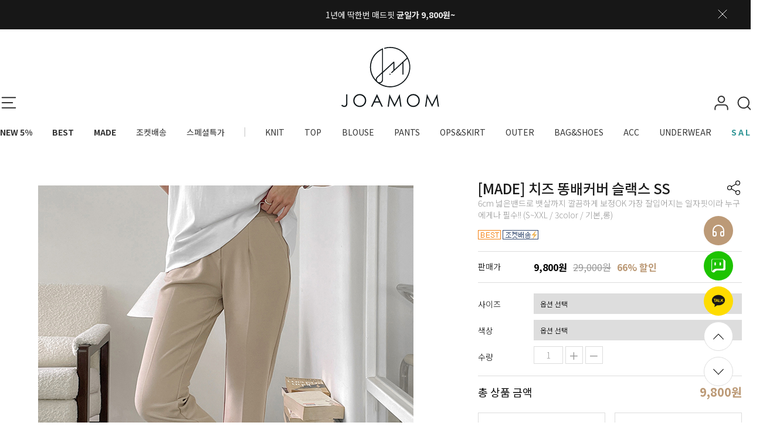

--- FILE ---
content_type: text/html
request_url: https://joamom.co.kr/shop/shopdetail.html?branduid=57933&xcode=021&mcode=002&qnapage=7
body_size: 48460
content:
<!DOCTYPE html PUBLIC "-//W3C//DTD HTML 4.01//EN" "http://www.w3.org/TR/html4/strict.dtd">
<html>
<head>
<meta http-equiv="CONTENT-TYPE" content="text/html;charset=EUC-KR">
<link rel="shortcut icon" href="/shopimages/yamiyami/favicon.ico" type="image/x-icon">
<link rel="apple-touch-icon-precomposed" href="/shopimages/yamiyami/mobile_web_icon.png" />
<meta name="referrer" content="no-referrer-when-downgrade" />
<meta name="keywords" content=", A268P017, PANTS" />
<meta name="description" content="여성을 위한 합리적인 스타일 솔루션.
라이프스타일에 맞춘 감도 높은 데일리룩을 만나보세요." />
<meta property="og:type" content="website" />
<meta property="og:title" content="조아맘 - [MADE] 치즈 똥배커버 슬랙스 SS" />
<meta property="og:description" content="여성을 위한 합리적인 스타일 솔루션.
라이프스타일에 맞춘 감도 높은 데일리룩을 만나보세요." />
<meta property="og:image" content="https://www.joamom.co.kr/shopimages/yamiyami/all_og__20240409174447phpv02lsW.jpg" />
<link rel="image_src" href="https://www.joamom.co.kr/shopimages/yamiyami/all_og__20240409174447phpv02lsW.jpg" />
<meta property="og:url" content="https://www.joamom.co.kr/shop/shopdetail.html?branduid=57933&xcode=021&mcode=002&qnapage=7" />
<title>조아맘 - [MADE] 치즈 똥배커버 슬랙스 SS</title>
<meta name="google-site-verification" content="pq29u_A_c7slYeKLR84I0uWl_loSyK1TIuYirO8guNg" />
<meta name="naver-site-verification" content="e802bf9f299d77225fc43bbb92ccb8c97441a407" />

<link type="text/css" rel="stylesheet" href="/shopimages/yamiyami/template/work/3887/common.css?r=1769755623" /><link rel="stylesheet" href="/design/yamiyami/dizi/js/swiper-bundle.min.css"/>
<script src="/design/yamiyami/dizi/js/swiper-bundle.min.js"></script>

<script>
(function(w,n,r){
    var c = "_dtrConfig"; w[c] = w[c] || [];
    w[c].push({id:r,pType:"makeshop"});
    var s="//assets.datarize.ai/logger";
    var c=n.getElementsByTagName("script")[0];
    var a=n.createElement("script");a.async=true,a.src=s+"/genesis.common.min.js";
    c.parentNode.insertBefore(a,c);
})(window,document,"10658");
</script>

<meta name="naver-site-verification" content="e802bf9f299d77225fc43bbb92ccb8c97441a407" />


<!-- Google tag (gtag.js) -->
<script async src="https://www.googletagmanager.com/gtag/js?id=AW-11065964790"></script>
<script>
  window.dataLayer = window.dataLayer || [];
  function gtag(){dataLayer.push(arguments);}
  gtag('js', new Date());

  gtag('config', 'AW-11065964790');
</script>

<!-- Google tag (gtag.js) -->
<script async src="https://www.googletagmanager.com/gtag/js?id=G-PJE1LV6Z58"></script>
<script>
  window.dataLayer = window.dataLayer || [];
  function gtag(){dataLayer.push(arguments);}
  gtag('js', new Date());

  gtag('config', 'G-PJE1LV6Z58');
</script>

<!-- Google Tag Manager -->
<script>(function(w,d,s,l,i){w[l]=w[l]||[];w[l].push({'gtm.start':
new Date().getTime(),event:'gtm.js'});var f=d.getElementsByTagName(s)[0],
j=d.createElement(s),dl=l!='dataLayer'?'&l='+l:'';j.async=true;j.src=
'https://www.googletagmanager.com/gtm.js?id='+i+dl;f.parentNode.insertBefore(j,f);
})(window,document,'script','dataLayer','GTM-P8H7JPJ8');</script>
<!-- End Google Tag Manager -->

<!-- Facebook Pixel Code -->
<script>
  !function(f,b,e,v,n,t,s)
  {if(f.fbq)return;n=f.fbq=function(){n.callMethod?
  n.callMethod.apply(n,arguments):n.queue.push(arguments)};
  if(!f._fbq)f._fbq=n;n.push=n;n.loaded=!0;n.version='2.0';
  n.queue=[];t=b.createElement(e);t.async=!0;
  t.src=v;s=b.getElementsByTagName(e)[0];
  s.parentNode.insertBefore(t,s)}(window, document,'script',
  'https://connect.facebook.net/en_US/fbevents.js');
  fbq('init', '1754691011500553');
  fbq('track', 'PageView');
</script>
<noscript><img height="1" width="1" style="display:none"
  src="https://www.facebook.com/tr?id=772782013392105&ev=PageView&noscript=1"
/></noscript>
<!-- End Facebook Pixel Code -->


<span itemscope="" itemtype="http://schema.org/Organization">
<link itemprop="url" href="https://www.joamom.co.kr/">
<a itemprop="sameAs" href="https://story.kakao.com/ch/joamom"></a>
<a itemprop="sameAs" href="https://www.facebook.com/joamom.co.kr"></a>
<a itemprop="sameAs" href="https://www.instagram.com/joamom_jnu/"></a>
<a itemprop="sameAs" href="https://play.google.com/store/apps/details?id=com.makeshop.powerapp.yamiyami"></a>
</span>

<script>
    var ht = null;
    (function(id, scriptSrc, callback) {
        var d = document,
            tagName = 'script',
            $script = d.createElement(tagName),
            $element = d.getElementsByTagName(tagName)[0];

        $script.id = id;
        $script.async = true;
        $script.src = scriptSrc;

        if (callback) { $script.addEventListener('load', function (e) { callback(null, e); }, false); }
        $element.parentNode.insertBefore($script, $element);
    })('happytalkSDK', 'https://chat-static.happytalkio.com/sdk/happytalk.chat.v2.min.js', function() {
        ht = new Happytalk({
          siteId: '1000426541',
          siteName: '(주)더에스제이',
          categoryId: '192531',
          divisionId: '192532',
          kakaoId: '@조아맘'
      });
    });
</script>

<meta name="naver-site-verification" content="e802bf9f299d77225fc43bbb92ccb8c97441a407" />
<script type="application/ld+json">
{
 "@context": "http://schema.org",
 "@type": "Person",
 "name": "My Site Name",
 "url": "https://www.joamom.co.kr",
 "sameAs": [
   "https://www.instagram.com/bogeum_joamom",
   "https://www.facebook.com/profile.php?id=100081002960651",
   "https://smartstore.naver.com/joamom12"
   "https://www.youtube.com/@joamom_official"
   "https://apps.apple.com/kr/app/id980458241"
 ]
}
</script>
</head>
<script type="text/javascript" src="//wcs.naver.net/wcslog.js"></script>
<script type="text/javascript">
if (window.wcs) {
    if(!wcs_add) var wcs_add = {};
    wcs_add["wa"] = "s_4e569f5a84d6";
    wcs.inflow('joamom.co.kr');
    wcs_do();
}
</script>

<body>
<script type="text/javascript" src="/js/jquery-1.7.2.min.js"></script><script type="text/javascript" src="/js/lazyload.min.js"></script>
<script type="text/javascript">
function getCookiefss(name) {
    lims = document.cookie;
    var index = lims.indexOf(name + "=");
    if (index == -1) {
        return null;
    }
    index = lims.indexOf("=", index) + 1; // first character
    var endstr = lims.indexOf(';', index);
    if (endstr == -1) {
        endstr = lims.length; // last character
    }
    return unescape(lims.substring(index, endstr));
}
</script><script type="text/javascript">
var MOBILE_USE = '';
var DESIGN_VIEW = 'PC';
</script><script type="text/javascript" src="/js/flash.js"></script>
<script type="text/javascript" src="/js/neodesign/rightbanner.js"></script>
<script type="text/javascript" src="/js/bookmark.js"></script>
<style type="text/css">

.MS_search_word { }

#comment_password {
    position: absolute;
    display: none;
    width: 300px;
    border: 2px solid #757575;
    padding: 7px;
    background: #FFF;
    z-index: 6;
}



</style>

<!-- 신규파일첨부를 위한 폼 -->
<form name="attachform" method="post">
<input type="hidden" name="code" value="yamiyami_review2.0" />
<input type="hidden" name="size" value="30720000" />
<input type="hidden" name="maxsize" value="" />
<input type="hidden" name="img_maxwidth" value="300" />
<input type="hidden" name="img_resize" value="Y" />
<input type="hidden" name="servername" value="special88" />
<input type="hidden" name="url" value="joamom.co.kr" />
<input type="hidden" name="org" value="yamiyami" />
<input type="hidden" name="Btype" value="gallery" />
<input type="hidden" name="form_name" value="re_form" />
</form>

<script type="text/javascript">

var pre_ORBAS = 'A';
var pre_min_amount = '1';
var pre_product_uid = '';
var pre_product_name = '';
var pre_product_price = '';
var pre_option_type = '';
var pre_option_display_type = '';
var pre_optionJsonData = '';
var IS_LOGIN = 'false';
var is_bulk = 'N';
var bulk_arr_info = [];
var pre_min_add_amount = '1';
var pre_max_amount = '100000';

    var is_unify_opt = '1' ? true : false; 
    var pre_baskethidden = 'A';

var ORBAS = 'A';
var is_mobile_use = false;
var template_m_setid = 3888;
var shop_language = 'kor';
var exchange_rate = '';
var is_kakao_pixel_basket = 'Y';
var display_addi_opt_name = '';

var baskethidden = 'A';


        var _is_package_basket = false;
        var _is_send_multi = false;
        var _is_nhn_basket = false;

var min_amount = '1';
var min_add_amount = '1';
var max_amount  = '2147483647';
var product_uid = '57933';
var product_name = '[MADE] 치즈 똥배커버 슬랙스 SS';
var product_price = '9800';
var option_type = 'PS';
var option_display_type = 'EVERY';
var is_dummy = false;
var is_exist = true;
var optionJsonData = {basic:{0:{0:{adminuser:'yamiyami',uid:'57933',opt_id:'1',opt_type:'SELECT',opt_name:'사이즈',opt_matrix:'1,2,3,4,5',opt_value:'S,M,L,XL,XXL',opt_price:'0,0,0,0,0',opt_add_info:'',opt_use:'Y',opt_mix:'Y',opt_mandatory:'Y',opt_max:'',opt_min:'',opt_oneclick:'N',sto_id:'1',opt_ids:'1,2',sto_type:'BASIC',sto_matrix:'1:1,2:1',opt_values:'S,베이지(기본ver/모델착용)',sto_price:'0',sto_real_stock:'0',sto_unlimit:'N',sto_stop_use:'Y',sto_stop_stock:'0',sto_state:'SOLDOUT',sto_note:'',sto_image:'',sto_detail_image:'',sto_max_use:'N',sto_max:'',sto_min_use:'N',sto_min:'',pcode:'M57933-0000000000001'},1:{adminuser:'yamiyami',uid:'57933',opt_id:'1',opt_type:'SELECT',opt_name:'사이즈',opt_matrix:'1,2,3,4,5',opt_value:'S,M,L,XL,XXL',opt_price:'0,0,0,0,0',opt_add_info:'',opt_use:'Y',opt_mix:'Y',opt_mandatory:'Y',opt_max:'',opt_min:'',opt_oneclick:'N',sto_id:'2',opt_ids:'1,2',sto_type:'BASIC',sto_matrix:'1:1,2:2',opt_values:'S,소라(기본ver)',sto_price:'0',sto_real_stock:'0',sto_unlimit:'N',sto_stop_use:'Y',sto_stop_stock:'0',sto_state:'SOLDOUT',sto_note:'',sto_image:'',sto_detail_image:'',sto_max_use:'N',sto_max:'',sto_min_use:'N',sto_min:'',pcode:'M57933-0000000000002'},2:{adminuser:'yamiyami',uid:'57933',opt_id:'1',opt_type:'SELECT',opt_name:'사이즈',opt_matrix:'1,2,3,4,5',opt_value:'S,M,L,XL,XXL',opt_price:'0,0,0,0,0',opt_add_info:'',opt_use:'Y',opt_mix:'Y',opt_mandatory:'Y',opt_max:'',opt_min:'',opt_oneclick:'N',sto_id:'3',opt_ids:'1,2',sto_type:'BASIC',sto_matrix:'1:1,2:3',opt_values:'S,블랙(기본ver/모델착용)',sto_price:'0',sto_real_stock:'0',sto_unlimit:'N',sto_stop_use:'Y',sto_stop_stock:'0',sto_state:'SOLDOUT',sto_note:'',sto_image:'',sto_detail_image:'',sto_max_use:'N',sto_max:'',sto_min_use:'N',sto_min:'',pcode:'M57933-0000000000003'},3:{adminuser:'yamiyami',uid:'57933',opt_id:'1',opt_type:'SELECT',opt_name:'사이즈',opt_matrix:'1,2,3,4,5',opt_value:'S,M,L,XL,XXL',opt_price:'0,0,0,0,0',opt_add_info:'',opt_use:'Y',opt_mix:'Y',opt_mandatory:'Y',opt_max:'',opt_min:'',opt_oneclick:'N',sto_id:'4',opt_ids:'1,2',sto_type:'BASIC',sto_matrix:'1:1,2:4',opt_values:'S,베이지(롱ver)',sto_price:'0',sto_real_stock:'0',sto_unlimit:'N',sto_stop_use:'Y',sto_stop_stock:'0',sto_state:'SOLDOUT',sto_note:'',sto_image:'',sto_detail_image:'',sto_max_use:'N',sto_max:'',sto_min_use:'N',sto_min:'',pcode:'M57933-0000000000004'},4:{adminuser:'yamiyami',uid:'57933',opt_id:'1',opt_type:'SELECT',opt_name:'사이즈',opt_matrix:'1,2,3,4,5',opt_value:'S,M,L,XL,XXL',opt_price:'0,0,0,0,0',opt_add_info:'',opt_use:'Y',opt_mix:'Y',opt_mandatory:'Y',opt_max:'',opt_min:'',opt_oneclick:'N',sto_id:'5',opt_ids:'1,2',sto_type:'BASIC',sto_matrix:'1:1,2:5',opt_values:'S,소라(롱ver/모델착용)',sto_price:'0',sto_real_stock:'0',sto_unlimit:'N',sto_stop_use:'Y',sto_stop_stock:'0',sto_state:'SOLDOUT',sto_note:'',sto_image:'',sto_detail_image:'',sto_max_use:'N',sto_max:'',sto_min_use:'N',sto_min:'',pcode:'M57933-0000000000005'},5:{adminuser:'yamiyami',uid:'57933',opt_id:'1',opt_type:'SELECT',opt_name:'사이즈',opt_matrix:'1,2,3,4,5',opt_value:'S,M,L,XL,XXL',opt_price:'0,0,0,0,0',opt_add_info:'',opt_use:'Y',opt_mix:'Y',opt_mandatory:'Y',opt_max:'',opt_min:'',opt_oneclick:'N',sto_id:'6',opt_ids:'1,2',sto_type:'BASIC',sto_matrix:'1:1,2:6',opt_values:'S,블랙(롱ver/모델착용)',sto_price:'0',sto_real_stock:'33',sto_unlimit:'N',sto_stop_use:'Y',sto_stop_stock:'0',sto_state:'SALE',sto_note:'',sto_image:'',sto_detail_image:'',sto_max_use:'N',sto_max:'',sto_min_use:'N',sto_min:'',pcode:'M57933-0000000000006'},6:{adminuser:'yamiyami',uid:'57933',opt_id:'1',opt_type:'SELECT',opt_name:'사이즈',opt_matrix:'1,2,3,4,5',opt_value:'S,M,L,XL,XXL',opt_price:'0,0,0,0,0',opt_add_info:'',opt_use:'Y',opt_mix:'Y',opt_mandatory:'Y',opt_max:'',opt_min:'',opt_oneclick:'N',sto_id:'7',opt_ids:'1,2',sto_type:'BASIC',sto_matrix:'1:2,2:1',opt_values:'M,베이지(기본ver/모델착용)',sto_price:'0',sto_real_stock:'0',sto_unlimit:'N',sto_stop_use:'Y',sto_stop_stock:'0',sto_state:'SOLDOUT',sto_note:'',sto_image:'',sto_detail_image:'',sto_max_use:'N',sto_max:'',sto_min_use:'N',sto_min:'',pcode:'M57933-0000000000007'},7:{adminuser:'yamiyami',uid:'57933',opt_id:'1',opt_type:'SELECT',opt_name:'사이즈',opt_matrix:'1,2,3,4,5',opt_value:'S,M,L,XL,XXL',opt_price:'0,0,0,0,0',opt_add_info:'',opt_use:'Y',opt_mix:'Y',opt_mandatory:'Y',opt_max:'',opt_min:'',opt_oneclick:'N',sto_id:'8',opt_ids:'1,2',sto_type:'BASIC',sto_matrix:'1:2,2:2',opt_values:'M,소라(기본ver)',sto_price:'0',sto_real_stock:'0',sto_unlimit:'N',sto_stop_use:'Y',sto_stop_stock:'0',sto_state:'SOLDOUT',sto_note:'',sto_image:'',sto_detail_image:'',sto_max_use:'N',sto_max:'',sto_min_use:'N',sto_min:'',pcode:'M57933-0000000000008'},8:{adminuser:'yamiyami',uid:'57933',opt_id:'1',opt_type:'SELECT',opt_name:'사이즈',opt_matrix:'1,2,3,4,5',opt_value:'S,M,L,XL,XXL',opt_price:'0,0,0,0,0',opt_add_info:'',opt_use:'Y',opt_mix:'Y',opt_mandatory:'Y',opt_max:'',opt_min:'',opt_oneclick:'N',sto_id:'9',opt_ids:'1,2',sto_type:'BASIC',sto_matrix:'1:2,2:3',opt_values:'M,블랙(기본ver/모델착용)',sto_price:'0',sto_real_stock:'0',sto_unlimit:'N',sto_stop_use:'Y',sto_stop_stock:'0',sto_state:'SOLDOUT',sto_note:'',sto_image:'',sto_detail_image:'',sto_max_use:'N',sto_max:'',sto_min_use:'N',sto_min:'',pcode:'M57933-0000000000009'},9:{adminuser:'yamiyami',uid:'57933',opt_id:'1',opt_type:'SELECT',opt_name:'사이즈',opt_matrix:'1,2,3,4,5',opt_value:'S,M,L,XL,XXL',opt_price:'0,0,0,0,0',opt_add_info:'',opt_use:'Y',opt_mix:'Y',opt_mandatory:'Y',opt_max:'',opt_min:'',opt_oneclick:'N',sto_id:'10',opt_ids:'1,2',sto_type:'BASIC',sto_matrix:'1:2,2:4',opt_values:'M,베이지(롱ver)',sto_price:'0',sto_real_stock:'0',sto_unlimit:'N',sto_stop_use:'Y',sto_stop_stock:'0',sto_state:'SOLDOUT',sto_note:'',sto_image:'',sto_detail_image:'',sto_max_use:'N',sto_max:'',sto_min_use:'N',sto_min:'',pcode:'M57933-0000000000010'},10:{adminuser:'yamiyami',uid:'57933',opt_id:'1',opt_type:'SELECT',opt_name:'사이즈',opt_matrix:'1,2,3,4,5',opt_value:'S,M,L,XL,XXL',opt_price:'0,0,0,0,0',opt_add_info:'',opt_use:'Y',opt_mix:'Y',opt_mandatory:'Y',opt_max:'',opt_min:'',opt_oneclick:'N',sto_id:'11',opt_ids:'1,2',sto_type:'BASIC',sto_matrix:'1:2,2:5',opt_values:'M,소라(롱ver/모델착용)',sto_price:'0',sto_real_stock:'0',sto_unlimit:'N',sto_stop_use:'Y',sto_stop_stock:'0',sto_state:'SOLDOUT',sto_note:'',sto_image:'',sto_detail_image:'',sto_max_use:'N',sto_max:'',sto_min_use:'N',sto_min:'',pcode:'M57933-0000000000011'},11:{adminuser:'yamiyami',uid:'57933',opt_id:'1',opt_type:'SELECT',opt_name:'사이즈',opt_matrix:'1,2,3,4,5',opt_value:'S,M,L,XL,XXL',opt_price:'0,0,0,0,0',opt_add_info:'',opt_use:'Y',opt_mix:'Y',opt_mandatory:'Y',opt_max:'',opt_min:'',opt_oneclick:'N',sto_id:'12',opt_ids:'1,2',sto_type:'BASIC',sto_matrix:'1:2,2:6',opt_values:'M,블랙(롱ver/모델착용)',sto_price:'0',sto_real_stock:'0',sto_unlimit:'N',sto_stop_use:'Y',sto_stop_stock:'0',sto_state:'SOLDOUT',sto_note:'',sto_image:'',sto_detail_image:'',sto_max_use:'N',sto_max:'',sto_min_use:'N',sto_min:'',pcode:'M57933-0000000000012'},12:{adminuser:'yamiyami',uid:'57933',opt_id:'1',opt_type:'SELECT',opt_name:'사이즈',opt_matrix:'1,2,3,4,5',opt_value:'S,M,L,XL,XXL',opt_price:'0,0,0,0,0',opt_add_info:'',opt_use:'Y',opt_mix:'Y',opt_mandatory:'Y',opt_max:'',opt_min:'',opt_oneclick:'N',sto_id:'13',opt_ids:'1,2',sto_type:'BASIC',sto_matrix:'1:3,2:1',opt_values:'L,베이지(기본ver/모델착용)',sto_price:'0',sto_real_stock:'0',sto_unlimit:'N',sto_stop_use:'Y',sto_stop_stock:'0',sto_state:'SOLDOUT',sto_note:'',sto_image:'',sto_detail_image:'',sto_max_use:'N',sto_max:'',sto_min_use:'N',sto_min:'',pcode:'M57933-0000000000013'},13:{adminuser:'yamiyami',uid:'57933',opt_id:'1',opt_type:'SELECT',opt_name:'사이즈',opt_matrix:'1,2,3,4,5',opt_value:'S,M,L,XL,XXL',opt_price:'0,0,0,0,0',opt_add_info:'',opt_use:'Y',opt_mix:'Y',opt_mandatory:'Y',opt_max:'',opt_min:'',opt_oneclick:'N',sto_id:'14',opt_ids:'1,2',sto_type:'BASIC',sto_matrix:'1:3,2:2',opt_values:'L,소라(기본ver)',sto_price:'0',sto_real_stock:'0',sto_unlimit:'N',sto_stop_use:'Y',sto_stop_stock:'0',sto_state:'SOLDOUT',sto_note:'',sto_image:'',sto_detail_image:'',sto_max_use:'N',sto_max:'',sto_min_use:'N',sto_min:'',pcode:'M57933-0000000000014'},14:{adminuser:'yamiyami',uid:'57933',opt_id:'1',opt_type:'SELECT',opt_name:'사이즈',opt_matrix:'1,2,3,4,5',opt_value:'S,M,L,XL,XXL',opt_price:'0,0,0,0,0',opt_add_info:'',opt_use:'Y',opt_mix:'Y',opt_mandatory:'Y',opt_max:'',opt_min:'',opt_oneclick:'N',sto_id:'15',opt_ids:'1,2',sto_type:'BASIC',sto_matrix:'1:3,2:3',opt_values:'L,블랙(기본ver/모델착용)',sto_price:'0',sto_real_stock:'0',sto_unlimit:'N',sto_stop_use:'Y',sto_stop_stock:'0',sto_state:'SOLDOUT',sto_note:'',sto_image:'',sto_detail_image:'',sto_max_use:'N',sto_max:'',sto_min_use:'N',sto_min:'',pcode:'M57933-0000000000015'},15:{adminuser:'yamiyami',uid:'57933',opt_id:'1',opt_type:'SELECT',opt_name:'사이즈',opt_matrix:'1,2,3,4,5',opt_value:'S,M,L,XL,XXL',opt_price:'0,0,0,0,0',opt_add_info:'',opt_use:'Y',opt_mix:'Y',opt_mandatory:'Y',opt_max:'',opt_min:'',opt_oneclick:'N',sto_id:'16',opt_ids:'1,2',sto_type:'BASIC',sto_matrix:'1:3,2:4',opt_values:'L,베이지(롱ver)',sto_price:'0',sto_real_stock:'0',sto_unlimit:'N',sto_stop_use:'Y',sto_stop_stock:'0',sto_state:'SOLDOUT',sto_note:'',sto_image:'',sto_detail_image:'',sto_max_use:'N',sto_max:'',sto_min_use:'N',sto_min:'',pcode:'M57933-0000000000016'},16:{adminuser:'yamiyami',uid:'57933',opt_id:'1',opt_type:'SELECT',opt_name:'사이즈',opt_matrix:'1,2,3,4,5',opt_value:'S,M,L,XL,XXL',opt_price:'0,0,0,0,0',opt_add_info:'',opt_use:'Y',opt_mix:'Y',opt_mandatory:'Y',opt_max:'',opt_min:'',opt_oneclick:'N',sto_id:'17',opt_ids:'1,2',sto_type:'BASIC',sto_matrix:'1:3,2:5',opt_values:'L,소라(롱ver/모델착용)',sto_price:'0',sto_real_stock:'0',sto_unlimit:'N',sto_stop_use:'Y',sto_stop_stock:'0',sto_state:'SOLDOUT',sto_note:'',sto_image:'',sto_detail_image:'',sto_max_use:'N',sto_max:'',sto_min_use:'N',sto_min:'',pcode:'M57933-0000000000017'},17:{adminuser:'yamiyami',uid:'57933',opt_id:'1',opt_type:'SELECT',opt_name:'사이즈',opt_matrix:'1,2,3,4,5',opt_value:'S,M,L,XL,XXL',opt_price:'0,0,0,0,0',opt_add_info:'',opt_use:'Y',opt_mix:'Y',opt_mandatory:'Y',opt_max:'',opt_min:'',opt_oneclick:'N',sto_id:'18',opt_ids:'1,2',sto_type:'BASIC',sto_matrix:'1:3,2:6',opt_values:'L,블랙(롱ver/모델착용)',sto_price:'0',sto_real_stock:'0',sto_unlimit:'N',sto_stop_use:'Y',sto_stop_stock:'0',sto_state:'SOLDOUT',sto_note:'',sto_image:'',sto_detail_image:'',sto_max_use:'N',sto_max:'',sto_min_use:'N',sto_min:'',pcode:'M57933-0000000000018'},18:{adminuser:'yamiyami',uid:'57933',opt_id:'1',opt_type:'SELECT',opt_name:'사이즈',opt_matrix:'1,2,3,4,5',opt_value:'S,M,L,XL,XXL',opt_price:'0,0,0,0,0',opt_add_info:'',opt_use:'Y',opt_mix:'Y',opt_mandatory:'Y',opt_max:'',opt_min:'',opt_oneclick:'N',sto_id:'19',opt_ids:'1,2',sto_type:'BASIC',sto_matrix:'1:4,2:1',opt_values:'XL,베이지(기본ver/모델착용)',sto_price:'0',sto_real_stock:'0',sto_unlimit:'N',sto_stop_use:'Y',sto_stop_stock:'0',sto_state:'SOLDOUT',sto_note:'',sto_image:'',sto_detail_image:'',sto_max_use:'N',sto_max:'',sto_min_use:'N',sto_min:'',pcode:'M57933-0000000000019'},19:{adminuser:'yamiyami',uid:'57933',opt_id:'1',opt_type:'SELECT',opt_name:'사이즈',opt_matrix:'1,2,3,4,5',opt_value:'S,M,L,XL,XXL',opt_price:'0,0,0,0,0',opt_add_info:'',opt_use:'Y',opt_mix:'Y',opt_mandatory:'Y',opt_max:'',opt_min:'',opt_oneclick:'N',sto_id:'20',opt_ids:'1,2',sto_type:'BASIC',sto_matrix:'1:4,2:2',opt_values:'XL,소라(기본ver)',sto_price:'0',sto_real_stock:'0',sto_unlimit:'N',sto_stop_use:'Y',sto_stop_stock:'0',sto_state:'SOLDOUT',sto_note:'',sto_image:'',sto_detail_image:'',sto_max_use:'N',sto_max:'',sto_min_use:'N',sto_min:'',pcode:'M57933-0000000000020'},20:{adminuser:'yamiyami',uid:'57933',opt_id:'1',opt_type:'SELECT',opt_name:'사이즈',opt_matrix:'1,2,3,4,5',opt_value:'S,M,L,XL,XXL',opt_price:'0,0,0,0,0',opt_add_info:'',opt_use:'Y',opt_mix:'Y',opt_mandatory:'Y',opt_max:'',opt_min:'',opt_oneclick:'N',sto_id:'21',opt_ids:'1,2',sto_type:'BASIC',sto_matrix:'1:4,2:3',opt_values:'XL,블랙(기본ver/모델착용)',sto_price:'0',sto_real_stock:'0',sto_unlimit:'N',sto_stop_use:'Y',sto_stop_stock:'0',sto_state:'SOLDOUT',sto_note:'',sto_image:'',sto_detail_image:'',sto_max_use:'N',sto_max:'',sto_min_use:'N',sto_min:'',pcode:'M57933-0000000000021'},21:{adminuser:'yamiyami',uid:'57933',opt_id:'1',opt_type:'SELECT',opt_name:'사이즈',opt_matrix:'1,2,3,4,5',opt_value:'S,M,L,XL,XXL',opt_price:'0,0,0,0,0',opt_add_info:'',opt_use:'Y',opt_mix:'Y',opt_mandatory:'Y',opt_max:'',opt_min:'',opt_oneclick:'N',sto_id:'22',opt_ids:'1,2',sto_type:'BASIC',sto_matrix:'1:4,2:4',opt_values:'XL,베이지(롱ver)',sto_price:'0',sto_real_stock:'0',sto_unlimit:'N',sto_stop_use:'Y',sto_stop_stock:'0',sto_state:'SOLDOUT',sto_note:'',sto_image:'',sto_detail_image:'',sto_max_use:'N',sto_max:'',sto_min_use:'N',sto_min:'',pcode:'M57933-0000000000022'},22:{adminuser:'yamiyami',uid:'57933',opt_id:'1',opt_type:'SELECT',opt_name:'사이즈',opt_matrix:'1,2,3,4,5',opt_value:'S,M,L,XL,XXL',opt_price:'0,0,0,0,0',opt_add_info:'',opt_use:'Y',opt_mix:'Y',opt_mandatory:'Y',opt_max:'',opt_min:'',opt_oneclick:'N',sto_id:'23',opt_ids:'1,2',sto_type:'BASIC',sto_matrix:'1:4,2:5',opt_values:'XL,소라(롱ver/모델착용)',sto_price:'0',sto_real_stock:'0',sto_unlimit:'N',sto_stop_use:'Y',sto_stop_stock:'0',sto_state:'SOLDOUT',sto_note:'',sto_image:'',sto_detail_image:'',sto_max_use:'N',sto_max:'',sto_min_use:'N',sto_min:'',pcode:'M57933-0000000000023'},23:{adminuser:'yamiyami',uid:'57933',opt_id:'1',opt_type:'SELECT',opt_name:'사이즈',opt_matrix:'1,2,3,4,5',opt_value:'S,M,L,XL,XXL',opt_price:'0,0,0,0,0',opt_add_info:'',opt_use:'Y',opt_mix:'Y',opt_mandatory:'Y',opt_max:'',opt_min:'',opt_oneclick:'N',sto_id:'24',opt_ids:'1,2',sto_type:'BASIC',sto_matrix:'1:4,2:6',opt_values:'XL,블랙(롱ver/모델착용)',sto_price:'0',sto_real_stock:'0',sto_unlimit:'N',sto_stop_use:'Y',sto_stop_stock:'0',sto_state:'SOLDOUT',sto_note:'',sto_image:'',sto_detail_image:'',sto_max_use:'N',sto_max:'',sto_min_use:'N',sto_min:'',pcode:'M57933-0000000000024'},24:{adminuser:'yamiyami',uid:'57933',opt_id:'1',opt_type:'SELECT',opt_name:'사이즈',opt_matrix:'1,2,3,4,5',opt_value:'S,M,L,XL,XXL',opt_price:'0,0,0,0,0',opt_add_info:'',opt_use:'Y',opt_mix:'Y',opt_mandatory:'Y',opt_max:'',opt_min:'',opt_oneclick:'N',sto_id:'25',opt_ids:'1,2',sto_type:'BASIC',sto_matrix:'1:5,2:1',opt_values:'XXL,베이지(기본ver/모델착용)',sto_price:'0',sto_real_stock:'0',sto_unlimit:'N',sto_stop_use:'Y',sto_stop_stock:'0',sto_state:'SOLDOUT',sto_note:'',sto_image:'',sto_detail_image:'',sto_max_use:'N',sto_max:'',sto_min_use:'N',sto_min:'',pcode:'M57933-0000000000025'},25:{adminuser:'yamiyami',uid:'57933',opt_id:'1',opt_type:'SELECT',opt_name:'사이즈',opt_matrix:'1,2,3,4,5',opt_value:'S,M,L,XL,XXL',opt_price:'0,0,0,0,0',opt_add_info:'',opt_use:'Y',opt_mix:'Y',opt_mandatory:'Y',opt_max:'',opt_min:'',opt_oneclick:'N',sto_id:'26',opt_ids:'1,2',sto_type:'BASIC',sto_matrix:'1:5,2:2',opt_values:'XXL,소라(기본ver)',sto_price:'0',sto_real_stock:'0',sto_unlimit:'N',sto_stop_use:'Y',sto_stop_stock:'0',sto_state:'SOLDOUT',sto_note:'',sto_image:'',sto_detail_image:'',sto_max_use:'N',sto_max:'',sto_min_use:'N',sto_min:'',pcode:'M57933-0000000000026'},26:{adminuser:'yamiyami',uid:'57933',opt_id:'1',opt_type:'SELECT',opt_name:'사이즈',opt_matrix:'1,2,3,4,5',opt_value:'S,M,L,XL,XXL',opt_price:'0,0,0,0,0',opt_add_info:'',opt_use:'Y',opt_mix:'Y',opt_mandatory:'Y',opt_max:'',opt_min:'',opt_oneclick:'N',sto_id:'27',opt_ids:'1,2',sto_type:'BASIC',sto_matrix:'1:5,2:3',opt_values:'XXL,블랙(기본ver/모델착용)',sto_price:'0',sto_real_stock:'0',sto_unlimit:'N',sto_stop_use:'Y',sto_stop_stock:'0',sto_state:'SOLDOUT',sto_note:'',sto_image:'',sto_detail_image:'',sto_max_use:'N',sto_max:'',sto_min_use:'N',sto_min:'',pcode:'M57933-0000000000027'},27:{adminuser:'yamiyami',uid:'57933',opt_id:'1',opt_type:'SELECT',opt_name:'사이즈',opt_matrix:'1,2,3,4,5',opt_value:'S,M,L,XL,XXL',opt_price:'0,0,0,0,0',opt_add_info:'',opt_use:'Y',opt_mix:'Y',opt_mandatory:'Y',opt_max:'',opt_min:'',opt_oneclick:'N',sto_id:'28',opt_ids:'1,2',sto_type:'BASIC',sto_matrix:'1:5,2:4',opt_values:'XXL,베이지(롱ver)',sto_price:'0',sto_real_stock:'0',sto_unlimit:'N',sto_stop_use:'Y',sto_stop_stock:'0',sto_state:'SOLDOUT',sto_note:'',sto_image:'',sto_detail_image:'',sto_max_use:'N',sto_max:'',sto_min_use:'N',sto_min:'',pcode:'M57933-0000000000028'},28:{adminuser:'yamiyami',uid:'57933',opt_id:'1',opt_type:'SELECT',opt_name:'사이즈',opt_matrix:'1,2,3,4,5',opt_value:'S,M,L,XL,XXL',opt_price:'0,0,0,0,0',opt_add_info:'',opt_use:'Y',opt_mix:'Y',opt_mandatory:'Y',opt_max:'',opt_min:'',opt_oneclick:'N',sto_id:'29',opt_ids:'1,2',sto_type:'BASIC',sto_matrix:'1:5,2:5',opt_values:'XXL,소라(롱ver/모델착용)',sto_price:'0',sto_real_stock:'0',sto_unlimit:'N',sto_stop_use:'Y',sto_stop_stock:'0',sto_state:'SOLDOUT',sto_note:'',sto_image:'',sto_detail_image:'',sto_max_use:'N',sto_max:'',sto_min_use:'N',sto_min:'',pcode:'M57933-0000000000029'},29:{adminuser:'yamiyami',uid:'57933',opt_id:'1',opt_type:'SELECT',opt_name:'사이즈',opt_matrix:'1,2,3,4,5',opt_value:'S,M,L,XL,XXL',opt_price:'0,0,0,0,0',opt_add_info:'',opt_use:'Y',opt_mix:'Y',opt_mandatory:'Y',opt_max:'',opt_min:'',opt_oneclick:'N',sto_id:'30',opt_ids:'1,2',sto_type:'BASIC',sto_matrix:'1:5,2:6',opt_values:'XXL,블랙(롱ver/모델착용)',sto_price:'0',sto_real_stock:'0',sto_unlimit:'N',sto_stop_use:'Y',sto_stop_stock:'0',sto_state:'SOLDOUT',sto_note:'',sto_image:'',sto_detail_image:'',sto_max_use:'N',sto_max:'',sto_min_use:'N',sto_min:'',pcode:'M57933-0000000000030'}},1:{0:{adminuser:'yamiyami',uid:'57933',opt_id:'2',opt_type:'SELECT',opt_name:'색상',opt_matrix:'1,2,3,4,5,6',opt_value:'베이지(기본ver/모델착용),소라(기본ver),블랙(기본ver/모델착용),베이지(롱ver),소라(롱ver/모델착용),블랙(롱ver/모델착용)',opt_price:'0,0,0,0,0,0',opt_add_info:'',opt_use:'Y',opt_mix:'Y',opt_mandatory:'Y',opt_max:'',opt_min:'',opt_oneclick:'N',sto_id:'1',opt_ids:'1,2',sto_type:'BASIC',sto_matrix:'1:1,2:1',opt_values:'S,베이지(기본ver/모델착용)',sto_price:'0',sto_real_stock:'0',sto_unlimit:'N',sto_stop_use:'Y',sto_stop_stock:'0',sto_state:'SOLDOUT',sto_note:'',sto_image:'',sto_detail_image:'',sto_max_use:'N',sto_max:'',sto_min_use:'N',sto_min:'',pcode:'M57933-0000000000001'},1:{adminuser:'yamiyami',uid:'57933',opt_id:'2',opt_type:'SELECT',opt_name:'색상',opt_matrix:'1,2,3,4,5,6',opt_value:'베이지(기본ver/모델착용),소라(기본ver),블랙(기본ver/모델착용),베이지(롱ver),소라(롱ver/모델착용),블랙(롱ver/모델착용)',opt_price:'0,0,0,0,0,0',opt_add_info:'',opt_use:'Y',opt_mix:'Y',opt_mandatory:'Y',opt_max:'',opt_min:'',opt_oneclick:'N',sto_id:'2',opt_ids:'1,2',sto_type:'BASIC',sto_matrix:'1:1,2:2',opt_values:'S,소라(기본ver)',sto_price:'0',sto_real_stock:'0',sto_unlimit:'N',sto_stop_use:'Y',sto_stop_stock:'0',sto_state:'SOLDOUT',sto_note:'',sto_image:'',sto_detail_image:'',sto_max_use:'N',sto_max:'',sto_min_use:'N',sto_min:'',pcode:'M57933-0000000000002'},2:{adminuser:'yamiyami',uid:'57933',opt_id:'2',opt_type:'SELECT',opt_name:'색상',opt_matrix:'1,2,3,4,5,6',opt_value:'베이지(기본ver/모델착용),소라(기본ver),블랙(기본ver/모델착용),베이지(롱ver),소라(롱ver/모델착용),블랙(롱ver/모델착용)',opt_price:'0,0,0,0,0,0',opt_add_info:'',opt_use:'Y',opt_mix:'Y',opt_mandatory:'Y',opt_max:'',opt_min:'',opt_oneclick:'N',sto_id:'3',opt_ids:'1,2',sto_type:'BASIC',sto_matrix:'1:1,2:3',opt_values:'S,블랙(기본ver/모델착용)',sto_price:'0',sto_real_stock:'0',sto_unlimit:'N',sto_stop_use:'Y',sto_stop_stock:'0',sto_state:'SOLDOUT',sto_note:'',sto_image:'',sto_detail_image:'',sto_max_use:'N',sto_max:'',sto_min_use:'N',sto_min:'',pcode:'M57933-0000000000003'},3:{adminuser:'yamiyami',uid:'57933',opt_id:'2',opt_type:'SELECT',opt_name:'색상',opt_matrix:'1,2,3,4,5,6',opt_value:'베이지(기본ver/모델착용),소라(기본ver),블랙(기본ver/모델착용),베이지(롱ver),소라(롱ver/모델착용),블랙(롱ver/모델착용)',opt_price:'0,0,0,0,0,0',opt_add_info:'',opt_use:'Y',opt_mix:'Y',opt_mandatory:'Y',opt_max:'',opt_min:'',opt_oneclick:'N',sto_id:'4',opt_ids:'1,2',sto_type:'BASIC',sto_matrix:'1:1,2:4',opt_values:'S,베이지(롱ver)',sto_price:'0',sto_real_stock:'0',sto_unlimit:'N',sto_stop_use:'Y',sto_stop_stock:'0',sto_state:'SOLDOUT',sto_note:'',sto_image:'',sto_detail_image:'',sto_max_use:'N',sto_max:'',sto_min_use:'N',sto_min:'',pcode:'M57933-0000000000004'},4:{adminuser:'yamiyami',uid:'57933',opt_id:'2',opt_type:'SELECT',opt_name:'색상',opt_matrix:'1,2,3,4,5,6',opt_value:'베이지(기본ver/모델착용),소라(기본ver),블랙(기본ver/모델착용),베이지(롱ver),소라(롱ver/모델착용),블랙(롱ver/모델착용)',opt_price:'0,0,0,0,0,0',opt_add_info:'',opt_use:'Y',opt_mix:'Y',opt_mandatory:'Y',opt_max:'',opt_min:'',opt_oneclick:'N',sto_id:'5',opt_ids:'1,2',sto_type:'BASIC',sto_matrix:'1:1,2:5',opt_values:'S,소라(롱ver/모델착용)',sto_price:'0',sto_real_stock:'0',sto_unlimit:'N',sto_stop_use:'Y',sto_stop_stock:'0',sto_state:'SOLDOUT',sto_note:'',sto_image:'',sto_detail_image:'',sto_max_use:'N',sto_max:'',sto_min_use:'N',sto_min:'',pcode:'M57933-0000000000005'},5:{adminuser:'yamiyami',uid:'57933',opt_id:'2',opt_type:'SELECT',opt_name:'색상',opt_matrix:'1,2,3,4,5,6',opt_value:'베이지(기본ver/모델착용),소라(기본ver),블랙(기본ver/모델착용),베이지(롱ver),소라(롱ver/모델착용),블랙(롱ver/모델착용)',opt_price:'0,0,0,0,0,0',opt_add_info:'',opt_use:'Y',opt_mix:'Y',opt_mandatory:'Y',opt_max:'',opt_min:'',opt_oneclick:'N',sto_id:'6',opt_ids:'1,2',sto_type:'BASIC',sto_matrix:'1:1,2:6',opt_values:'S,블랙(롱ver/모델착용)',sto_price:'0',sto_real_stock:'33',sto_unlimit:'N',sto_stop_use:'Y',sto_stop_stock:'0',sto_state:'SALE',sto_note:'',sto_image:'',sto_detail_image:'',sto_max_use:'N',sto_max:'',sto_min_use:'N',sto_min:'',pcode:'M57933-0000000000006'},6:{adminuser:'yamiyami',uid:'57933',opt_id:'2',opt_type:'SELECT',opt_name:'색상',opt_matrix:'1,2,3,4,5,6',opt_value:'베이지(기본ver/모델착용),소라(기본ver),블랙(기본ver/모델착용),베이지(롱ver),소라(롱ver/모델착용),블랙(롱ver/모델착용)',opt_price:'0,0,0,0,0,0',opt_add_info:'',opt_use:'Y',opt_mix:'Y',opt_mandatory:'Y',opt_max:'',opt_min:'',opt_oneclick:'N',sto_id:'7',opt_ids:'1,2',sto_type:'BASIC',sto_matrix:'1:2,2:1',opt_values:'M,베이지(기본ver/모델착용)',sto_price:'0',sto_real_stock:'0',sto_unlimit:'N',sto_stop_use:'Y',sto_stop_stock:'0',sto_state:'SOLDOUT',sto_note:'',sto_image:'',sto_detail_image:'',sto_max_use:'N',sto_max:'',sto_min_use:'N',sto_min:'',pcode:'M57933-0000000000007'},7:{adminuser:'yamiyami',uid:'57933',opt_id:'2',opt_type:'SELECT',opt_name:'색상',opt_matrix:'1,2,3,4,5,6',opt_value:'베이지(기본ver/모델착용),소라(기본ver),블랙(기본ver/모델착용),베이지(롱ver),소라(롱ver/모델착용),블랙(롱ver/모델착용)',opt_price:'0,0,0,0,0,0',opt_add_info:'',opt_use:'Y',opt_mix:'Y',opt_mandatory:'Y',opt_max:'',opt_min:'',opt_oneclick:'N',sto_id:'8',opt_ids:'1,2',sto_type:'BASIC',sto_matrix:'1:2,2:2',opt_values:'M,소라(기본ver)',sto_price:'0',sto_real_stock:'0',sto_unlimit:'N',sto_stop_use:'Y',sto_stop_stock:'0',sto_state:'SOLDOUT',sto_note:'',sto_image:'',sto_detail_image:'',sto_max_use:'N',sto_max:'',sto_min_use:'N',sto_min:'',pcode:'M57933-0000000000008'},8:{adminuser:'yamiyami',uid:'57933',opt_id:'2',opt_type:'SELECT',opt_name:'색상',opt_matrix:'1,2,3,4,5,6',opt_value:'베이지(기본ver/모델착용),소라(기본ver),블랙(기본ver/모델착용),베이지(롱ver),소라(롱ver/모델착용),블랙(롱ver/모델착용)',opt_price:'0,0,0,0,0,0',opt_add_info:'',opt_use:'Y',opt_mix:'Y',opt_mandatory:'Y',opt_max:'',opt_min:'',opt_oneclick:'N',sto_id:'9',opt_ids:'1,2',sto_type:'BASIC',sto_matrix:'1:2,2:3',opt_values:'M,블랙(기본ver/모델착용)',sto_price:'0',sto_real_stock:'0',sto_unlimit:'N',sto_stop_use:'Y',sto_stop_stock:'0',sto_state:'SOLDOUT',sto_note:'',sto_image:'',sto_detail_image:'',sto_max_use:'N',sto_max:'',sto_min_use:'N',sto_min:'',pcode:'M57933-0000000000009'},9:{adminuser:'yamiyami',uid:'57933',opt_id:'2',opt_type:'SELECT',opt_name:'색상',opt_matrix:'1,2,3,4,5,6',opt_value:'베이지(기본ver/모델착용),소라(기본ver),블랙(기본ver/모델착용),베이지(롱ver),소라(롱ver/모델착용),블랙(롱ver/모델착용)',opt_price:'0,0,0,0,0,0',opt_add_info:'',opt_use:'Y',opt_mix:'Y',opt_mandatory:'Y',opt_max:'',opt_min:'',opt_oneclick:'N',sto_id:'10',opt_ids:'1,2',sto_type:'BASIC',sto_matrix:'1:2,2:4',opt_values:'M,베이지(롱ver)',sto_price:'0',sto_real_stock:'0',sto_unlimit:'N',sto_stop_use:'Y',sto_stop_stock:'0',sto_state:'SOLDOUT',sto_note:'',sto_image:'',sto_detail_image:'',sto_max_use:'N',sto_max:'',sto_min_use:'N',sto_min:'',pcode:'M57933-0000000000010'},10:{adminuser:'yamiyami',uid:'57933',opt_id:'2',opt_type:'SELECT',opt_name:'색상',opt_matrix:'1,2,3,4,5,6',opt_value:'베이지(기본ver/모델착용),소라(기본ver),블랙(기본ver/모델착용),베이지(롱ver),소라(롱ver/모델착용),블랙(롱ver/모델착용)',opt_price:'0,0,0,0,0,0',opt_add_info:'',opt_use:'Y',opt_mix:'Y',opt_mandatory:'Y',opt_max:'',opt_min:'',opt_oneclick:'N',sto_id:'11',opt_ids:'1,2',sto_type:'BASIC',sto_matrix:'1:2,2:5',opt_values:'M,소라(롱ver/모델착용)',sto_price:'0',sto_real_stock:'0',sto_unlimit:'N',sto_stop_use:'Y',sto_stop_stock:'0',sto_state:'SOLDOUT',sto_note:'',sto_image:'',sto_detail_image:'',sto_max_use:'N',sto_max:'',sto_min_use:'N',sto_min:'',pcode:'M57933-0000000000011'},11:{adminuser:'yamiyami',uid:'57933',opt_id:'2',opt_type:'SELECT',opt_name:'색상',opt_matrix:'1,2,3,4,5,6',opt_value:'베이지(기본ver/모델착용),소라(기본ver),블랙(기본ver/모델착용),베이지(롱ver),소라(롱ver/모델착용),블랙(롱ver/모델착용)',opt_price:'0,0,0,0,0,0',opt_add_info:'',opt_use:'Y',opt_mix:'Y',opt_mandatory:'Y',opt_max:'',opt_min:'',opt_oneclick:'N',sto_id:'12',opt_ids:'1,2',sto_type:'BASIC',sto_matrix:'1:2,2:6',opt_values:'M,블랙(롱ver/모델착용)',sto_price:'0',sto_real_stock:'0',sto_unlimit:'N',sto_stop_use:'Y',sto_stop_stock:'0',sto_state:'SOLDOUT',sto_note:'',sto_image:'',sto_detail_image:'',sto_max_use:'N',sto_max:'',sto_min_use:'N',sto_min:'',pcode:'M57933-0000000000012'},12:{adminuser:'yamiyami',uid:'57933',opt_id:'2',opt_type:'SELECT',opt_name:'색상',opt_matrix:'1,2,3,4,5,6',opt_value:'베이지(기본ver/모델착용),소라(기본ver),블랙(기본ver/모델착용),베이지(롱ver),소라(롱ver/모델착용),블랙(롱ver/모델착용)',opt_price:'0,0,0,0,0,0',opt_add_info:'',opt_use:'Y',opt_mix:'Y',opt_mandatory:'Y',opt_max:'',opt_min:'',opt_oneclick:'N',sto_id:'13',opt_ids:'1,2',sto_type:'BASIC',sto_matrix:'1:3,2:1',opt_values:'L,베이지(기본ver/모델착용)',sto_price:'0',sto_real_stock:'0',sto_unlimit:'N',sto_stop_use:'Y',sto_stop_stock:'0',sto_state:'SOLDOUT',sto_note:'',sto_image:'',sto_detail_image:'',sto_max_use:'N',sto_max:'',sto_min_use:'N',sto_min:'',pcode:'M57933-0000000000013'},13:{adminuser:'yamiyami',uid:'57933',opt_id:'2',opt_type:'SELECT',opt_name:'색상',opt_matrix:'1,2,3,4,5,6',opt_value:'베이지(기본ver/모델착용),소라(기본ver),블랙(기본ver/모델착용),베이지(롱ver),소라(롱ver/모델착용),블랙(롱ver/모델착용)',opt_price:'0,0,0,0,0,0',opt_add_info:'',opt_use:'Y',opt_mix:'Y',opt_mandatory:'Y',opt_max:'',opt_min:'',opt_oneclick:'N',sto_id:'14',opt_ids:'1,2',sto_type:'BASIC',sto_matrix:'1:3,2:2',opt_values:'L,소라(기본ver)',sto_price:'0',sto_real_stock:'0',sto_unlimit:'N',sto_stop_use:'Y',sto_stop_stock:'0',sto_state:'SOLDOUT',sto_note:'',sto_image:'',sto_detail_image:'',sto_max_use:'N',sto_max:'',sto_min_use:'N',sto_min:'',pcode:'M57933-0000000000014'},14:{adminuser:'yamiyami',uid:'57933',opt_id:'2',opt_type:'SELECT',opt_name:'색상',opt_matrix:'1,2,3,4,5,6',opt_value:'베이지(기본ver/모델착용),소라(기본ver),블랙(기본ver/모델착용),베이지(롱ver),소라(롱ver/모델착용),블랙(롱ver/모델착용)',opt_price:'0,0,0,0,0,0',opt_add_info:'',opt_use:'Y',opt_mix:'Y',opt_mandatory:'Y',opt_max:'',opt_min:'',opt_oneclick:'N',sto_id:'15',opt_ids:'1,2',sto_type:'BASIC',sto_matrix:'1:3,2:3',opt_values:'L,블랙(기본ver/모델착용)',sto_price:'0',sto_real_stock:'0',sto_unlimit:'N',sto_stop_use:'Y',sto_stop_stock:'0',sto_state:'SOLDOUT',sto_note:'',sto_image:'',sto_detail_image:'',sto_max_use:'N',sto_max:'',sto_min_use:'N',sto_min:'',pcode:'M57933-0000000000015'},15:{adminuser:'yamiyami',uid:'57933',opt_id:'2',opt_type:'SELECT',opt_name:'색상',opt_matrix:'1,2,3,4,5,6',opt_value:'베이지(기본ver/모델착용),소라(기본ver),블랙(기본ver/모델착용),베이지(롱ver),소라(롱ver/모델착용),블랙(롱ver/모델착용)',opt_price:'0,0,0,0,0,0',opt_add_info:'',opt_use:'Y',opt_mix:'Y',opt_mandatory:'Y',opt_max:'',opt_min:'',opt_oneclick:'N',sto_id:'16',opt_ids:'1,2',sto_type:'BASIC',sto_matrix:'1:3,2:4',opt_values:'L,베이지(롱ver)',sto_price:'0',sto_real_stock:'0',sto_unlimit:'N',sto_stop_use:'Y',sto_stop_stock:'0',sto_state:'SOLDOUT',sto_note:'',sto_image:'',sto_detail_image:'',sto_max_use:'N',sto_max:'',sto_min_use:'N',sto_min:'',pcode:'M57933-0000000000016'},16:{adminuser:'yamiyami',uid:'57933',opt_id:'2',opt_type:'SELECT',opt_name:'색상',opt_matrix:'1,2,3,4,5,6',opt_value:'베이지(기본ver/모델착용),소라(기본ver),블랙(기본ver/모델착용),베이지(롱ver),소라(롱ver/모델착용),블랙(롱ver/모델착용)',opt_price:'0,0,0,0,0,0',opt_add_info:'',opt_use:'Y',opt_mix:'Y',opt_mandatory:'Y',opt_max:'',opt_min:'',opt_oneclick:'N',sto_id:'17',opt_ids:'1,2',sto_type:'BASIC',sto_matrix:'1:3,2:5',opt_values:'L,소라(롱ver/모델착용)',sto_price:'0',sto_real_stock:'0',sto_unlimit:'N',sto_stop_use:'Y',sto_stop_stock:'0',sto_state:'SOLDOUT',sto_note:'',sto_image:'',sto_detail_image:'',sto_max_use:'N',sto_max:'',sto_min_use:'N',sto_min:'',pcode:'M57933-0000000000017'},17:{adminuser:'yamiyami',uid:'57933',opt_id:'2',opt_type:'SELECT',opt_name:'색상',opt_matrix:'1,2,3,4,5,6',opt_value:'베이지(기본ver/모델착용),소라(기본ver),블랙(기본ver/모델착용),베이지(롱ver),소라(롱ver/모델착용),블랙(롱ver/모델착용)',opt_price:'0,0,0,0,0,0',opt_add_info:'',opt_use:'Y',opt_mix:'Y',opt_mandatory:'Y',opt_max:'',opt_min:'',opt_oneclick:'N',sto_id:'18',opt_ids:'1,2',sto_type:'BASIC',sto_matrix:'1:3,2:6',opt_values:'L,블랙(롱ver/모델착용)',sto_price:'0',sto_real_stock:'0',sto_unlimit:'N',sto_stop_use:'Y',sto_stop_stock:'0',sto_state:'SOLDOUT',sto_note:'',sto_image:'',sto_detail_image:'',sto_max_use:'N',sto_max:'',sto_min_use:'N',sto_min:'',pcode:'M57933-0000000000018'},18:{adminuser:'yamiyami',uid:'57933',opt_id:'2',opt_type:'SELECT',opt_name:'색상',opt_matrix:'1,2,3,4,5,6',opt_value:'베이지(기본ver/모델착용),소라(기본ver),블랙(기본ver/모델착용),베이지(롱ver),소라(롱ver/모델착용),블랙(롱ver/모델착용)',opt_price:'0,0,0,0,0,0',opt_add_info:'',opt_use:'Y',opt_mix:'Y',opt_mandatory:'Y',opt_max:'',opt_min:'',opt_oneclick:'N',sto_id:'19',opt_ids:'1,2',sto_type:'BASIC',sto_matrix:'1:4,2:1',opt_values:'XL,베이지(기본ver/모델착용)',sto_price:'0',sto_real_stock:'0',sto_unlimit:'N',sto_stop_use:'Y',sto_stop_stock:'0',sto_state:'SOLDOUT',sto_note:'',sto_image:'',sto_detail_image:'',sto_max_use:'N',sto_max:'',sto_min_use:'N',sto_min:'',pcode:'M57933-0000000000019'},19:{adminuser:'yamiyami',uid:'57933',opt_id:'2',opt_type:'SELECT',opt_name:'색상',opt_matrix:'1,2,3,4,5,6',opt_value:'베이지(기본ver/모델착용),소라(기본ver),블랙(기본ver/모델착용),베이지(롱ver),소라(롱ver/모델착용),블랙(롱ver/모델착용)',opt_price:'0,0,0,0,0,0',opt_add_info:'',opt_use:'Y',opt_mix:'Y',opt_mandatory:'Y',opt_max:'',opt_min:'',opt_oneclick:'N',sto_id:'20',opt_ids:'1,2',sto_type:'BASIC',sto_matrix:'1:4,2:2',opt_values:'XL,소라(기본ver)',sto_price:'0',sto_real_stock:'0',sto_unlimit:'N',sto_stop_use:'Y',sto_stop_stock:'0',sto_state:'SOLDOUT',sto_note:'',sto_image:'',sto_detail_image:'',sto_max_use:'N',sto_max:'',sto_min_use:'N',sto_min:'',pcode:'M57933-0000000000020'},20:{adminuser:'yamiyami',uid:'57933',opt_id:'2',opt_type:'SELECT',opt_name:'색상',opt_matrix:'1,2,3,4,5,6',opt_value:'베이지(기본ver/모델착용),소라(기본ver),블랙(기본ver/모델착용),베이지(롱ver),소라(롱ver/모델착용),블랙(롱ver/모델착용)',opt_price:'0,0,0,0,0,0',opt_add_info:'',opt_use:'Y',opt_mix:'Y',opt_mandatory:'Y',opt_max:'',opt_min:'',opt_oneclick:'N',sto_id:'21',opt_ids:'1,2',sto_type:'BASIC',sto_matrix:'1:4,2:3',opt_values:'XL,블랙(기본ver/모델착용)',sto_price:'0',sto_real_stock:'0',sto_unlimit:'N',sto_stop_use:'Y',sto_stop_stock:'0',sto_state:'SOLDOUT',sto_note:'',sto_image:'',sto_detail_image:'',sto_max_use:'N',sto_max:'',sto_min_use:'N',sto_min:'',pcode:'M57933-0000000000021'},21:{adminuser:'yamiyami',uid:'57933',opt_id:'2',opt_type:'SELECT',opt_name:'색상',opt_matrix:'1,2,3,4,5,6',opt_value:'베이지(기본ver/모델착용),소라(기본ver),블랙(기본ver/모델착용),베이지(롱ver),소라(롱ver/모델착용),블랙(롱ver/모델착용)',opt_price:'0,0,0,0,0,0',opt_add_info:'',opt_use:'Y',opt_mix:'Y',opt_mandatory:'Y',opt_max:'',opt_min:'',opt_oneclick:'N',sto_id:'22',opt_ids:'1,2',sto_type:'BASIC',sto_matrix:'1:4,2:4',opt_values:'XL,베이지(롱ver)',sto_price:'0',sto_real_stock:'0',sto_unlimit:'N',sto_stop_use:'Y',sto_stop_stock:'0',sto_state:'SOLDOUT',sto_note:'',sto_image:'',sto_detail_image:'',sto_max_use:'N',sto_max:'',sto_min_use:'N',sto_min:'',pcode:'M57933-0000000000022'},22:{adminuser:'yamiyami',uid:'57933',opt_id:'2',opt_type:'SELECT',opt_name:'색상',opt_matrix:'1,2,3,4,5,6',opt_value:'베이지(기본ver/모델착용),소라(기본ver),블랙(기본ver/모델착용),베이지(롱ver),소라(롱ver/모델착용),블랙(롱ver/모델착용)',opt_price:'0,0,0,0,0,0',opt_add_info:'',opt_use:'Y',opt_mix:'Y',opt_mandatory:'Y',opt_max:'',opt_min:'',opt_oneclick:'N',sto_id:'23',opt_ids:'1,2',sto_type:'BASIC',sto_matrix:'1:4,2:5',opt_values:'XL,소라(롱ver/모델착용)',sto_price:'0',sto_real_stock:'0',sto_unlimit:'N',sto_stop_use:'Y',sto_stop_stock:'0',sto_state:'SOLDOUT',sto_note:'',sto_image:'',sto_detail_image:'',sto_max_use:'N',sto_max:'',sto_min_use:'N',sto_min:'',pcode:'M57933-0000000000023'},23:{adminuser:'yamiyami',uid:'57933',opt_id:'2',opt_type:'SELECT',opt_name:'색상',opt_matrix:'1,2,3,4,5,6',opt_value:'베이지(기본ver/모델착용),소라(기본ver),블랙(기본ver/모델착용),베이지(롱ver),소라(롱ver/모델착용),블랙(롱ver/모델착용)',opt_price:'0,0,0,0,0,0',opt_add_info:'',opt_use:'Y',opt_mix:'Y',opt_mandatory:'Y',opt_max:'',opt_min:'',opt_oneclick:'N',sto_id:'24',opt_ids:'1,2',sto_type:'BASIC',sto_matrix:'1:4,2:6',opt_values:'XL,블랙(롱ver/모델착용)',sto_price:'0',sto_real_stock:'0',sto_unlimit:'N',sto_stop_use:'Y',sto_stop_stock:'0',sto_state:'SOLDOUT',sto_note:'',sto_image:'',sto_detail_image:'',sto_max_use:'N',sto_max:'',sto_min_use:'N',sto_min:'',pcode:'M57933-0000000000024'},24:{adminuser:'yamiyami',uid:'57933',opt_id:'2',opt_type:'SELECT',opt_name:'색상',opt_matrix:'1,2,3,4,5,6',opt_value:'베이지(기본ver/모델착용),소라(기본ver),블랙(기본ver/모델착용),베이지(롱ver),소라(롱ver/모델착용),블랙(롱ver/모델착용)',opt_price:'0,0,0,0,0,0',opt_add_info:'',opt_use:'Y',opt_mix:'Y',opt_mandatory:'Y',opt_max:'',opt_min:'',opt_oneclick:'N',sto_id:'25',opt_ids:'1,2',sto_type:'BASIC',sto_matrix:'1:5,2:1',opt_values:'XXL,베이지(기본ver/모델착용)',sto_price:'0',sto_real_stock:'0',sto_unlimit:'N',sto_stop_use:'Y',sto_stop_stock:'0',sto_state:'SOLDOUT',sto_note:'',sto_image:'',sto_detail_image:'',sto_max_use:'N',sto_max:'',sto_min_use:'N',sto_min:'',pcode:'M57933-0000000000025'},25:{adminuser:'yamiyami',uid:'57933',opt_id:'2',opt_type:'SELECT',opt_name:'색상',opt_matrix:'1,2,3,4,5,6',opt_value:'베이지(기본ver/모델착용),소라(기본ver),블랙(기본ver/모델착용),베이지(롱ver),소라(롱ver/모델착용),블랙(롱ver/모델착용)',opt_price:'0,0,0,0,0,0',opt_add_info:'',opt_use:'Y',opt_mix:'Y',opt_mandatory:'Y',opt_max:'',opt_min:'',opt_oneclick:'N',sto_id:'26',opt_ids:'1,2',sto_type:'BASIC',sto_matrix:'1:5,2:2',opt_values:'XXL,소라(기본ver)',sto_price:'0',sto_real_stock:'0',sto_unlimit:'N',sto_stop_use:'Y',sto_stop_stock:'0',sto_state:'SOLDOUT',sto_note:'',sto_image:'',sto_detail_image:'',sto_max_use:'N',sto_max:'',sto_min_use:'N',sto_min:'',pcode:'M57933-0000000000026'},26:{adminuser:'yamiyami',uid:'57933',opt_id:'2',opt_type:'SELECT',opt_name:'색상',opt_matrix:'1,2,3,4,5,6',opt_value:'베이지(기본ver/모델착용),소라(기본ver),블랙(기본ver/모델착용),베이지(롱ver),소라(롱ver/모델착용),블랙(롱ver/모델착용)',opt_price:'0,0,0,0,0,0',opt_add_info:'',opt_use:'Y',opt_mix:'Y',opt_mandatory:'Y',opt_max:'',opt_min:'',opt_oneclick:'N',sto_id:'27',opt_ids:'1,2',sto_type:'BASIC',sto_matrix:'1:5,2:3',opt_values:'XXL,블랙(기본ver/모델착용)',sto_price:'0',sto_real_stock:'0',sto_unlimit:'N',sto_stop_use:'Y',sto_stop_stock:'0',sto_state:'SOLDOUT',sto_note:'',sto_image:'',sto_detail_image:'',sto_max_use:'N',sto_max:'',sto_min_use:'N',sto_min:'',pcode:'M57933-0000000000027'},27:{adminuser:'yamiyami',uid:'57933',opt_id:'2',opt_type:'SELECT',opt_name:'색상',opt_matrix:'1,2,3,4,5,6',opt_value:'베이지(기본ver/모델착용),소라(기본ver),블랙(기본ver/모델착용),베이지(롱ver),소라(롱ver/모델착용),블랙(롱ver/모델착용)',opt_price:'0,0,0,0,0,0',opt_add_info:'',opt_use:'Y',opt_mix:'Y',opt_mandatory:'Y',opt_max:'',opt_min:'',opt_oneclick:'N',sto_id:'28',opt_ids:'1,2',sto_type:'BASIC',sto_matrix:'1:5,2:4',opt_values:'XXL,베이지(롱ver)',sto_price:'0',sto_real_stock:'0',sto_unlimit:'N',sto_stop_use:'Y',sto_stop_stock:'0',sto_state:'SOLDOUT',sto_note:'',sto_image:'',sto_detail_image:'',sto_max_use:'N',sto_max:'',sto_min_use:'N',sto_min:'',pcode:'M57933-0000000000028'},28:{adminuser:'yamiyami',uid:'57933',opt_id:'2',opt_type:'SELECT',opt_name:'색상',opt_matrix:'1,2,3,4,5,6',opt_value:'베이지(기본ver/모델착용),소라(기본ver),블랙(기본ver/모델착용),베이지(롱ver),소라(롱ver/모델착용),블랙(롱ver/모델착용)',opt_price:'0,0,0,0,0,0',opt_add_info:'',opt_use:'Y',opt_mix:'Y',opt_mandatory:'Y',opt_max:'',opt_min:'',opt_oneclick:'N',sto_id:'29',opt_ids:'1,2',sto_type:'BASIC',sto_matrix:'1:5,2:5',opt_values:'XXL,소라(롱ver/모델착용)',sto_price:'0',sto_real_stock:'0',sto_unlimit:'N',sto_stop_use:'Y',sto_stop_stock:'0',sto_state:'SOLDOUT',sto_note:'',sto_image:'',sto_detail_image:'',sto_max_use:'N',sto_max:'',sto_min_use:'N',sto_min:'',pcode:'M57933-0000000000029'},29:{adminuser:'yamiyami',uid:'57933',opt_id:'2',opt_type:'SELECT',opt_name:'색상',opt_matrix:'1,2,3,4,5,6',opt_value:'베이지(기본ver/모델착용),소라(기본ver),블랙(기본ver/모델착용),베이지(롱ver),소라(롱ver/모델착용),블랙(롱ver/모델착용)',opt_price:'0,0,0,0,0,0',opt_add_info:'',opt_use:'Y',opt_mix:'Y',opt_mandatory:'Y',opt_max:'',opt_min:'',opt_oneclick:'N',sto_id:'30',opt_ids:'1,2',sto_type:'BASIC',sto_matrix:'1:5,2:6',opt_values:'XXL,블랙(롱ver/모델착용)',sto_price:'0',sto_real_stock:'0',sto_unlimit:'N',sto_stop_use:'Y',sto_stop_stock:'0',sto_state:'SOLDOUT',sto_note:'',sto_image:'',sto_detail_image:'',sto_max_use:'N',sto_max:'',sto_min_use:'N',sto_min:'',pcode:'M57933-0000000000030'}}}};
var view_member_only_price = '';
var IS_LOGIN = 'false';
var option_stock_display = 'NO';
var option_note_display  = 'DISPLAY';
var is_bulk          = 'N';
var bulk_arr_info = [];
var op_stock_limit_display = '';
var op_stock_count_display = '';
var _set_info_data = {
    'soldout_type' : '',
    'is_opt_restock' : 'N',
    'use_miniq' : ''
}
var is_rental_pay = 'N'; // 렌탈페이 구분변수
var is_vittz = 'N';       // 비츠 특별처리
var is_banul = 'N';       // 바늘이야기 특별처리
var is_extra_product = '';
var is_extra_product_custom = '';
var use_option_limit = 'N';
var design_view = 'PC';

window.onload = function() {
    set_info_value(_set_info_data); // info 파라미터 추가시 해당함수 사용
}

function show_hide(target, idx, lock, level, code, num1, num2, hitplus, hits_plus, uid) {
    if (level == 'unlogin') {
        alert('해당 게시물은 로그인 하셔야 확인이 가능합니다.');
        return;
    }
    if (level == 'nogroup') {
        alert('해당 게시판을 보실 수 있는 권한이 없습니다.');
        return;
    }
    (function($) {
        $.each($('[id^=' + target + '_block]'), function() {
            if ($(this).attr('id') == (target + '_block' + idx)) {
                if ($(this).css('display') == 'block' || $(this).css('display') == 'table-row') {
                    $(this).css('display', 'none');
                } else {
                    if ($.browser.msie) {
                        if (Math.abs($.browser.version) > 9) {
                            $(this).css('display', 'table-row').focus();
                        } else {
                            $(this).css('display', 'block').focus();
                        }
                    } else {
                        $(this).css('display', (this.nodeName.toLowerCase() == 'tr') ? 'table-row' : 'block').focus();
                    }
                    // 비밀번호가 승인된글은 다시 가져오지 않기 위함
                    if ($(this).find('.' + target + '_content').html().length == 0) {
                        comment_load(target + '_comment', code, num1, num2, idx, hitplus, hits_plus, '', uid);
                    } else {
                        // 비밀번호가 승인된 글 선택시 조회수 증가
                        if (lock == 'Y' && $(this).find('.' + target + '_content').html().indexOf('_chkpasswd') < 0) {
                            lock = 'N';
                        } 
                        // 비밀글 조회수 증가 기능 추가로 comment_load 에서도 조회수 업데이트 함.
                        if (lock != 'Y') update_hits(target, code, num1, num2, idx, hitplus, hits_plus);
                    }

                    
                }
            } else {
                $(this).hide();
                // 비밀번호가 승인된것은 유지 하기 위해 주석처리
                //$('.' + target + '_content').empty();
            }
        });
    })(jQuery);
};


function spam_view() {
    return;
}


// ajax 호출하여 클릭된 게시글의 Hit수를 증가후 증가된 hit수를 보여주도록한다.
// 08. 02. 27 add by jiyun
// 08. 11. 11 스크립트 이름 변경. ward
function update_hits(target, code, num1, num2, idx, hitplus, hits_plus) {
    (function($) {
        $.ajax({
            type: 'GET',
            url: "/shop/update_hits.html",
            dataType: 'html',
            data: {
                'code': code,
                'num1': num1,
                'num2': num2,
                'hitplus': hitplus,
                'hits_plus': hits_plus
            },
            success: function(cnt) {
                $('#' + target + '_showhits' + idx).text(cnt);
                return false;
            }
        });
    })(jQuery);
    return false;
}

// 잠금글을 해당 상품 상세 하단에서 확인 가능하도록 추가함
// 08. 01. 16 add by jysung
function chk_lock(target, code, num1, num2, passwdId, hitplus, hits_plus, uid) {
    (function($) {
        var passwd = $('#' + passwdId);
        if ($(passwd).val().length == 0) {
            alert('글 작성시 입력한 비밀번호를 입력해주세요.');
            $(passwd).focus();
            return false;
        }
        var idx = $('.' + target.replace('_comment', '_content')).index($('#' + passwdId).parents('.' + target.replace('_comment', '_content'))) + 1;
        comment_load(target, code, num1, num2, idx, hitplus, hits_plus, passwd, uid);

    })(jQuery);
    // 08. 11. 11 스크립트 이름 변경 ward
    //new passwd_checker(code, brand, uid, cuid, passwd, id);
}


function comment_load(target, code, num1, num2, idx, hitplus, hits_plus, passwd, uid) {
    (function($) {
        var _param = {
            'target': target,
            'code': code,
            'num1': num1,
            'num2': num2,
            'passwd': ($(passwd).val() || ''),
            'branduid' : uid
        };
        $.ajax({
            type: 'POST',
            url: '/shop/chkpasswd_brandqna.html',
            //dataType: 'json',
            dataType: 'html',
            data: _param,
            success: function(req) {
                if (req === 'FALSE') {
                    alert(' 비밀번호가 틀립니다.');
                    $(passwd).focus();
                } else {
                    // 비밀번호가 승인된것은 유지 하기 위해 주석처리
                    //$('.' + target.replace('_comment', '_content')).empty();
                    $('#' + target.replace('_comment', '_block' + idx)).find('.' + target.replace('_comment', '_content')).html(req);
                    if (req.indexOf('_chkpasswd') < 0) {
                        update_hits(target.replace('_comment', ''), code, num1, num2, idx, hitplus, hits_plus);
                    }
                }
                return false;
            }
        });
    })(jQuery);
}

function key_check(e, target, code, num1, num2, passwdId, hitplus, hits_plus) {
    var e = e || window.event;
    if (escape(e.keyCode) == 13) {
        chk_lock(target, code, num1, num2, passwdId, hitplus, hits_plus);
    }
}

</script>

<link type="text/css" rel="stylesheet" href="/shopimages/yamiyami/template/work/3887/shopdetail.css?t=202601301547" />
<div id='blk_scroll_wings'><script type='text/javascript' src='/html/shopRbanner.html?param1=1' ></script></div>
<div id='cherrypicker_scroll'></div>



<!-- snapfit start-->
<script>

    window.addEventListener("message", snap_sf_receiveMessage, false);
    var snap_sf_resultview_window;

    function snap_sf_receiveMessage(event) {
        if (event.origin.indexOf('snapvi') != -1 || event.origin.indexOf('snapfit') != -1) {
            var data = event.data;
            if (!data || !data.match(/^{.*}$/g)) {
                return;
            }
            var values = JSON.parse(data);
            var params = values.params;
            if (values.e == 'sf_popup') {

                document.querySelector('body').style.overflow = 'hidden';

                var url = params['src'];
                var aIframe = document.createElement("iframe");
                aIframe.setAttribute("id", 'snapfit_resultview_popup_full_iframe');
                aIframe.setAttribute("name", "snapfit_resultview_popup_full_iframe");
                aIframe.style.width = "100%";
                aIframe.style.height = "100%";
                aIframe.style.zIndex = "99999";
                aIframe.style.position = "fixed";
                aIframe.style.left = '0px';
                aIframe.style.right = '0px';
                aIframe.style.top = '0px';
                aIframe.style.bottom = '0px';
                aIframe.style.border = '0';
                aIframe.allowtransparency = true;
                aIframe.frameborder = 0;
                aIframe.src = url;
                document.querySelector('body').appendChild(aIframe);
            } else if (values.e == 'sf_resultview_resize') {
                var resultviewiframe = document.getElementById('snapfit_resultview_iframe')
                if (resultviewiframe) {
                    var iframeheight = params['height'];
                    if (iframeheight > 50) {
                        resultviewiframe.style.setProperty('height',iframeheight+'px','important');
                    }
                }
            } else if (values.e == 'sf_post_focusmove_by_id') {

                if ("frameid" in values) {
                    frameid = values['frameid'];
                } else {
                    frameid = 'snapfit_resultview_iframe';
                }

                var foucsframe = document.getElementById(frameid);
                if (foucsframe) {
                    foucsframe.scrollIntoView();
                }
            } else if (values.e == 'sf_close_popup') {

                document.querySelector('body').style.overflow = 'visible';
                document.querySelector('html').style.overflow = 'visible';


                var fullpopup = document.getElementById('snapfit_resultview_popup_full_iframe')
                if (fullpopup) {
                    var parentnode = fullpopup.parentNode;
                    if (parentnode)
                        parentnode.removeChild(fullpopup);

                }
            } else if (values.e == 'snap_sf_post_to_resultviewmessage') {

                document.querySelector('body').style.overflow = 'visible';
                document.querySelector('html').style.overflow = 'visible';
                var frameid = '';

                if ("data" in params && 'frameid' in params["data"]) {
                    frameid = params['data']['frameid'];
                } else {
                    frameid = 'snapfit_resultview_iframe';
                }

                var fullpopup = document.getElementById('snapfit_resultview_popup_full_iframe')
                if (fullpopup) {
                    var parentnode = fullpopup.parentNode;
                    if (parentnode)
                        parentnode.removeChild(fullpopup);

                }
                snap_sf_post_to_resultviewmessage(data, frameid);
            } else if (values.e == 'sf_redirect_url') {
                var itemurl = params['url'];
                if (itemurl) {
                    window.location.href = itemurl;
                }

            }
        }
    }

    function snap_sf_post_to_resultviewmessage(data, frameid) {
        var iframe = document.getElementById(frameid);
        if (iframe && iframe.contentWindow) {
            return data ? iframe.contentWindow.postMessage(data, '*') : false;
        }
    }
</script>
<!-- snapfit end -->



<div id="wrap">
    
<link type="text/css" rel="stylesheet" href="/shopimages/yamiyami/template/work/3887/header.1.css?t=202601301547" />
<!-- Uneedcomms Keepgrow Script -->
<div id="kg-service-data" data-member="" style="display:none !important"></div>
<script id="kg-service-init" data-hosting="makeshop" src="//storage.keepgrow.com/admin/keepgrow-service/keepgrow-service_9ca9ed87-e403-45bc-bbc1-737f3501d037.js"></script>
<!-- Uneedcomms Keepgrow Script -->
<!-- xeicon 필수 -->
<link rel="stylesheet" href="https://cdn1-aka.makeshop.co.kr/css/xeicon-2.3.3/xeicon.min.css">
<!-- //xeicon 필수 -->

<meta name="user_id" content="" />


<!-- snap common script contact mail: support@snapvi.co.kr -->
<span id = 'solutiontype' style='display:none;'>makeshop</span>
<span id='sfsnapfit_store_id' style='display:none'>joamom</span>
<div><input id="sf_draw_type" type="hidden" value="pc"><input id="sf_store_name" type = 'hidden' value = 'joamom'></div>
<!-- snap common end -->

<!-- 해당 스크립트 삭제에 유의 부탁드리며, 스냅 솔루션의 스크립트입니다. -->
<!-- snaptag script contact mail: support@snapvi.co.kr -->

<script>
    (function (window, document, script, company, id) {
        namespace = ['script', 'args', 'getElementsByTagName', 'createElement', 'parentNode', 'insertBefore', 'snapcompany', '//push.snapfit.com/js', 'iframe', 'dataQueue', 'retryQueue'];
        window[namespace[9]] = window[namespace[9]] || [];
        window[namespace[10]] = window[namespace[10]] || [];
        var f = document.getElementsByTagName(script)[0],
            j = document.createElement(script), dl = company != 'snapcompany' ? '&layer=' + layer : '';
        j.async = true;
        j.src = 'https://push.snapfit.co.kr/js/snaptag.js?id='+id+'&dl=b4dab8fb8821e84ff0dffe6b37495307188e70c2e9cc30f71364fda560fe223df0bc1b7743011a02882a2be4a0779f36b6295542c8a9eaaaf9ed8ad4fa4bc16d/UU4eCG6rGeA/XZGHDdyCJmPZFtydmvUL3Hzef1A8XC/LvLHvRLEvrm0T6OC1A1Jex1Vtbn/qOtr70fZ0+zx71PikyJeyXGH0ah5HRLlYT+dvcb3ZvYzRlGo5Bn9HQoS';
        document.head.appendChild(j);
    })(window, document, 'script', 'snapcompany', 'MB-34');
</script>

<!-- snaptag end -->

<!-- Google Tag Manager (noscript) -->
<noscript><iframe src="https://www.googletagmanager.com/ns.html?id=GTM-P8H7JPJ8"
height="0" width="0" style="display:none;visibility:hidden"></iframe></noscript>
<!-- End Google Tag Manager (noscript) -->

<!-- 헤더시작 -->
<div id="hdWrap">

    <!-- 이벤트 swiper -->
    <div class="eventSwiper">
       <div class="swiper-wrapper">
          <a href="/shop/shopbrand.html?xcode=104&type=Y" class="swiper-slide" style="background-color: #171717; color: #eeeeee;"> 1년에 딱한번 매드핏 <b>균일가 9,800원~</b> </a>
       </div>
        <button class="close"><img src="/design/yamiyami/dizi/pc/event_close.svg"></button>
    </div>
    <!-- //이벤트 swiper -->
    

   <div class="hd_gnb_wrap">    
        <div class="hdTop">
            <button class="menu-open"></button>
            <div class="right">
                <div class="user-area">
                    <button class="user"></button>
                    <ul class="drop">
                    
                                          
                        <li><a href="/shop/member.html?type=login" class="a01">로그인</a></li>
                        <li><a href="/shop/idinfo.html" class="a01">회원가입<span>+10,000원 상당의 쇼핑혜택!</span></a></li> 
                                                                         
                        <li><a href="/shop/member.html?type=mynewmain" class="a02">마이페이지</a></li>                        
                        <li><a href="/shop/confirm_login.html?type=myorder" class="a02">주문조회</a></li>
                        <li><a href="/shop/faq.html" class="a02">고객센터</a></li>
                        <li><a href="/shop/lostpass.html" class="a02">아이디/비밀번호 찾기</a></li>
                        <li><a href="/shop/mypage.html?mypage_type=myorder" class="a02">비회원 주문조회</a></li>
                        
                                                   <li><a href="/shop/idinfo.html" class="a03">간편 회원가입<img src="/design/yamiyami/dizi/pc/gnb_join_arrow.png"></a></li>
                                                
                    </ul>
                </div>
                <button class="search-open"></button>
                <a href="/shop/basket.html" class="shopping"><span id="user_basket_quantity" class="user_basket_quantity"></span></a>
            </div>
            <a class="logo" href="/"><img class="large" src="/design/yamiyami/dizi/pc/logo.svg"><img class="small" src="/design/yamiyami/dizi/pc/logo_small.svg"></a>
        </div>
        <!-- 상단 gnb 메뉴 -->
        <div class="hd_gnb">
            <ul>
                <li class="bold"><a href="/shop/shopbrand.html?xcode=054&type=P">NEW 5%</a></li>
                <li class="bold"><a href="/shop/shopbrand.html?xcode=015&type=P">BEST</a></li>
                <li class="bold"><a href="/shop/shopbrand.html?xcode=094&type=Y">MADE</a></li>
                <li>
                    <a href="/shop/shopbrand.html?xcode=098&type=P">조켓배송</a>
                </li>
                <li><a href="/shop/shopbrand.html?xcode=080&type=P">스페셜특가</a></li>
                <li class="hline"></li>
                <li>
                    <a href="/shop/shopbrand.html?xcode=049&type=Y">KNIT</a>
                    <ul class="drop">
                        <li><a href="/shop/shopbrand.html?xcode=049&type=N&mcode=001">니트티</a></li>
                        <li><a href="/shop/shopbrand.html?xcode=049&type=N&mcode=002">가디건</a></li>
                        <li><a href="/shop/shopbrand.html?xcode=049&type=N&mcode=003">조끼</a></li>
                        <li><a href="/shop/shopbrand.html?xcode=049&type=N&mcode=004">원피스/스커트</a></li>
                        <li><a href="/shop/shopbrand.html?xcode=049&type=N&mcode=005">팬츠</a></li>
                    </ul>
                </li>
                <li>
                    <a href="/shop/shopbrand.html?xcode=062">TOP</a>
                    <ul class="drop">
                        <li><a href="/shop/shopbrand.html?xcode=062&type=&mcode=006">후드/맨투맨</a></li>
                        <li><a href="/shop/shopbrand.html?xcode=062&type=&mcode=001">라운드넥</a></li>
                        <li><a href="/shop/shopbrand.html?xcode=062&type=&mcode=002">브이넥</a></li>
                        <li><a href="/shop/shopbrand.html?xcode=062&type=&mcode=003">나시</a></li>
                        <li><a href="/shop/shopbrand.html?xcode=062&type=&mcode=004">폴라/터틀넥</a></li>
                        <li><a href="/shop/shopbrand.html?xcode=062&type=&mcode=005">니트티</a></li>
                    </ul>
                </li>
                <li>
                    <a href="/shop/shopbrand.html?xcode=063">BLOUSE</a>
                    <ul class="drop">
                        <li><a href="/shop/shopbrand.html?xcode=063&type=X">블라우스</a></li>
                        <li><a href="/shop/shopbrand.html?xcode=063&type=X&mcode=005">남방</a></li>
                    </ul>
                </li>
                <li>
                    <a href="/shop/shopbrand.html?xcode=065">PANTS</a>
                    <ul class="drop">
                        <li><a href="/shop/shopbrand.html?xcode=065&type=&mcode=008">MADFIT</a></li>
                        <li><a href="/shop/shopbrand.html?xcode=065&type=&mcode=001">일자핏</a></li>
                        <li><a href="/shop/shopbrand.html?xcode=065&type=M&mcode=003">배기핏</a></li>
                        <li><a href="/shop/shopbrand.html?xcode=065&type=X&mcode=002">와이드핏</a></li>
                        <li><a href="/shop/shopbrand.html?xcode=065&type=M&mcode=005">반바지</a></li>
                        <li><a href="/shop/shopbrand.html?xcode=065&type=M&mcode=004">부츠컷</a></li>
                        <li><a href="/shop/shopbrand.html?xcode=065&type=M&mcode=006">청바지</a></li>
                        <li><a href="/shop/shopbrand.html?xcode=065&type=M&mcode=007">레깅스/트레이닝</a></li>
                    </ul>
                </li>
                <li>
                    <a href="/shop/shopbrand.html?xcode=066">OPS&SKIRT</a>
                    <ul class="drop">
                        <li><a href="/shop/shopbrand.html?xcode=066&type=&mcode=001">원피스</a></li>
                            <li><a href="/shop/shopbrand.html?xcode=066&type=&mcode=002">스커트</a></li>
                    </ul>
                </li>
                <li>
                    <a href="/shop/shopbrand.html?xcode=067">OUTER</a>
                    <ul class="drop">
                        <li><a href="/shop/shopbrand.html?xcode=067&type=&mcode=001">점퍼</a></li>
                        <li><a href="/shop/shopbrand.html?xcode=067&type=&mcode=002">자켓</a></li>
                        <li><a href="/shop/shopbrand.html?xcode=067&type=&mcode=003">조끼</a></li>
                        <li><a href="/shop/shopbrand.html?xcode=067&type=&mcode=004">코트</a></li>
                        <li><a href="/shop/shopbrand.html?xcode=067&type=&mcode=005">가디건</a></li>
                    </ul>
                </li>
                <li>
                    <a href="/shop/shopbrand.html?xcode=068">BAG&SHOES</a>
                </li>
                <li>
                    <a href="/shop/shopbrand.html?xcode=069">ACC</a>
                </li>                
                <li>
                    <a href="/shop/shopbrand.html?xcode=071">UNDERWEAR</a>
                    <ul class="drop">
                        <li><a href="/shop/shopbrand.html?xcode=071&type=&mcode=004">브라</a></li>
                        <li><a href="/shop/shopbrand.html?xcode=071&type=&mcode=005">팬티</a></li>
                        <li><a href="/shop/shopbrand.html?xcode=071&type=&mcode=006">홈웨어</a></li>
                        <li><a href="/shop/shopbrand.html?xcode=071&type=&mcode=002">보정속옷</a></li>
                        <li><a href="/shop/shopbrand.html?xcode=071&type=&mcode=002">내의</a></li>
                        <li><a href="/shop/shopbrand.html?xcode=071&type=&mcode=003">기타</a></li>
                    </ul>
                </li>
                <li class="bold">
                   <a href="/shop/shopbrand.html?xcode=027&type=Y" style="color: #319696;">S A L E ~88%</a>
                   <ul class="drop">
                        <li><a href="/shop/shopbrand.html?xcode=027&type=Y&mcode=001">~30%</a></li>
                        <li><a href="/shop/shopbrand.html?xcode=027&type=Y&mcode=002">~50%</a></li>
                        <li><a href="/shop/shopbrand.html?xcode=027&type=Y&mcode=003">~88%</a></li>
                   </ul>
                </li>
            </ul>
        </div> 
        <!-- // 상단 gnb 메뉴 end -->
    </div>
    
    <!-- 전체 카테고리 -->
    <div class="hd_gnb_ca">
        <div class="inner">
            <div class="area01">
                <div class="top">
                    <li ><a href="/shop/shopbrand.html?xcode=054&type=P">NEW 5%</a></li>
                    <li ><a href="/shop/shopbrand.html?xcode=015&type=P">BEST 100</a></li>
                    <li ><a href="/shop/shopbrand.html?xcode=065&type=&mcode=008">MADFIT</a></li>
                </div>
                <div class="list">
                    <ul>
                        <li class="tit"><a href="/shop/shopbrand.html?xcode=094">MADE</a></li>
                        <li><a href="/shop/shopbrand.html?xcode=065&type=&mcode=008">MADFIT</a></li>
                        <li><a href="/shop/shopbrand.html?xcode=062">TOP</a></li>
                        <li><a href="/shop/shopbrand.html?xcode=063">BLOUSE</a></li>
                        <li><a href="/shop/shopbrand.html?xcode=065">PANTS</a></li>
                        <li><a href="/shop/shopbrand.html?xcode=066">OPS/SKIRT</a></li>
                        <li><a href="/shop/shopbrand.html?xcode=067">OUTER</a></li>
                        <li><a href="/shop/shopbrand.html?xcode=094&type=&mcode=007">ETC</a></li>
                    </ul>
                    <ul>
                        <li class="tit"><a href="/shop/shopbrand.html?xcode=062">TOP</a></li>
                        <li><a href="/shop/shopbrand.html?xcode=062&type=&mcode=001">라운드넥</a></li>
                        <li><a href="/shop/shopbrand.html?xcode=062&type=&mcode=002">브이넥</a></li>
                        <li><a href="/shop/shopbrand.html?xcode=062&type=&mcode=003">나시</a></li>
                        <li><a href="/shop/shopbrand.html?xcode=062&type=&mcode=004">폴라/터틀넥</a></li>
                        <li><a href="/shop/shopbrand.html?xcode=062&type=&mcode=005">니트티</a></li>
                    </ul>
                    <ul>
                        <li class="tit"><a href="/shop/shopbrand.html?xcode=063">BLOUSE</a></li>
                        <li><a href="/shop/shopbrand.html?xcode=063&type=X">블라우스</a></li>
                        <li><a href="/shop/shopbrand.html?xcode=063&type=X&mcode=005">남방</a></li>
                    </ul>
                    <ul>
                        <li class="tit"><a href="/shop/shopbrand.html?xcode=065">PANTS</a></li>
                        <li><a href="/shop/shopbrand.html?xcode=065&type=&mcode=008">MADFIT</a></li>
                        <li><a href="/shop/shopbrand.html?xcode=065&type=&mcode=001">일자핏</a></li>
                        <li><a href="/shop/shopbrand.html?xcode=065&type=M&mcode=003">배기핏</a></li>
                        <li><a href="/shop/shopbrand.html?xcode=065&type=X&mcode=002">와이드핏</a></li>
                        <li><a href="/shop/shopbrand.html?xcode=065&type=M&mcode=005">반바지</a></li>
                        <li><a href="/shop/shopbrand.html?xcode=065&type=M&mcode=004">부츠컷</a></li>
                        <li><a href="/shop/shopbrand.html?xcode=065&type=M&mcode=006">청바지</a></li>
                        <li><a href="/shop/shopbrand.html?xcode=065&type=M&mcode=007">레깅스/트레이닝</a></li>
                    </ul>
                    <ul>
                        <li class="tit"><a href="/shop/shopbrand.html?xcode=067">OUTER</a></li>
                        <li><a href="/shop/shopbrand.html?xcode=067&type=&mcode=001">점퍼</a></li>
                        <li><a href="/shop/shopbrand.html?xcode=067&type=&mcode=002">자켓</a></li>
                        <li><a href="/shop/shopbrand.html?xcode=067&type=&mcode=003">조끼</a></li>
                        <li><a href="/shop/shopbrand.html?xcode=067&type=&mcode=004">코트</a></li>
                        <li><a href="/shop/shopbrand.html?xcode=067&type=&mcode=005">가디건</a></li>
                    </ul>
                    <ul>
                        <li class="tit"><a href="/shop/shopbrand.html?xcode=071">UNDERWEAR</a></li>
                        <li><a href="/shop/shopbrand.html?xcode=071&type=&mcode=004">브라</a></li>
                        <li><a href="/shop/shopbrand.html?xcode=071&type=&mcode=005">팬티</a></li>
                        <li><a href="/shop/shopbrand.html?xcode=071&type=&mcode=006">홈웨어</a></li>
                        <li><a href="/shop/shopbrand.html?xcode=071&type=&mcode=001">보정속옷</a></li>
                        <li><a href="/shop/shopbrand.html?xcode=071&type=&mcode=002">내의</a></li>
                        <li><a href="/shop/shopbrand.html?xcode=071&type=&mcode=003">기타</a></li>
                    </ul>
                    <ul>
                        <li class="tit"><a href="/shop/shopbrand.html?xcode=049">KNIT</a></li>
                        <li><a href="/shop/shopbrand.html?xcode=049&type=Y&mcode=001">니트</a></li>
                        <li><a href="/shop/shopbrand.html?xcode=049&type=Y&mcode=002">가디건</a></li>
                        <li><a href="/shop/shopbrand.html?xcode=049&type=Y&mcode=003">조끼</a></li>
                        <li><a href="/shop/shopbrand.html?xcode=049&type=Y&mcode=004">원피스/스커트</a></li>
                        <li><a href="/shop/shopbrand.html?xcode=049&type=Y&mcode=005">팬츠</a></li>
                    </ul>
                    <ul>
                        <li class="tit"><a href="/shop/shopbrand.html?xcode=066">OPS/SKIRT</a></li>
                        <li><a href="/shop/shopbrand.html?xcode=066&type=&mcode=001">원피스</a></li>
                        <li><a href="/shop/shopbrand.html?xcode=066&type=&mcode=002">스커트</a></li>
                        <li class="tit last"><a href="/shop/shopbrand.html?xcode=068">BAG&SHOES</a></li>
                        <li class="tit"><a href="/shop/shopbrand.html?xcode=069">ACC</a></li>
                    </ul>
                </div>
            </div>

            <div class="area02">
                <ul>
                    <li class="tit"><a>스페셜</a></li>
                    <li><a href="/shop/plan.html?plan_id=256">라이브방송</a></li>
                    <li><a href="/shop/shopbrand.html?xcode=061&type=P">베이직아이템</a></li>
                    <li><a href="/shop/shopbrand.html?xcode=064&type=p">제이베라</a></li>
                    <li><a href="/shop/shopbrand.html?xcode=026&type=Y">SALE</a></li>
                    <li><a href="/shop/shopbrand.html?xcode=038">스테디셀러</a></li>
                    <li><a href="/shop/shopbrand.html?xcode=032&type=P">배송지연</a></li>
                    <li><a href="/shop/shopbrand.html?xcode=007">출근룩</a></li>
                    <li><a href="/shop/shopbrand.html?xcode=004">등원룩</a></li>
                    <li><a href="/shop/shopbrand.html?xcode=030&type=P">모임룩</a></li>
                    <li><a href="/shop/shopbrand.html?xcode=014&type=Y">SUMMER 여행룩</a></li>
                </ul>
            </div>

            <div class="area03">
                <div class="left">
                    <ul>
                        <li class="tit"><a href="/shop/faq.html">고객센터</a></li>
                        <li><a href="/board/board.html?code=yamiyami">상품문의</a></li>
                        <li><a href="/shop/page.html?id=1">배송후 교환/반품</a></li>
                        <li><a href="/board/board.html?code=yamiyami_board14">배송문의</a></li>
                        <li><a href="/board/board.html?code=yamiyami_board17">기타문의</a></li>
                        <li><a href="/board/board.html?code=yamiyami_board15">배송전 변경/취소</a></li>
                        <li><a href="javascript:unknown_payment();">미확인입금자</a></li>
                    </ul>

                    <p class="center-num">1644-2234</p>
                    <p class="center-time">월 - 금  10:00 - 17:00<br>토/일/공휴일 휴무</p>
                </div>

                <div class="right">
                    <ul>
                        <li class="tit"><a href="/shop/member.html?type=mynewmain">마이페이지</a></li>
                        <li><a href="/shop/member.html?type=login">로그인</a></li>
                        <li><a href="/shop/idinfo.html">회원가입</a></li>
                        <li><a href="/shop/member.html?type=mynewmain">마이페이지</a></li>
                        <li><a href="/shop/basket.html">장바구니</a></li>
                        <li><a href="/shop/confirm_login.html?type=myorder">주문조회</a></li>
                        <li><a href="/shop/faq.html">고객센터</a></li>
                        <li><a href="/shop/faq.html">자주묻는질문</a></li>
                    </ul>

                    <ul>
                        <li class="tit"><a href="/board/board.html?code=yamiyami_board23">커뮤니티</a></li>
                        <li><a href="/board/board.html?code=yamiyami_board23">공지사항</a></li>
                        <li><a href="/shop/page.html?id=4">회원혜택</a></li>
                        <li><a href="/board/board.html?code=yamiyami_image4">이벤트</a></li>
                        <li><a href="javascript:attendance_open();">출석체크</a></li>
                        <li><a href="/shop/page.html?id=2">상품리뷰</a></li>
                    </ul>
                </div>
                <!-- 배너 -->
                <div class="banner">
                    <a href="/shop/page.html?id=2"><img src="//joamom.jpg2.kr/2022_renewal/event_bn_pc/1207_top_ct_photoqueen.jpg"></a>
                    <a href="/shop/page.html?id=3"><img src="//joamom.jpg2.kr/2022_renewal/event_bn_pc/1207_top_ct_app2.jpg"></a>
                </div>
            </div>
        </div><!-- .inner -->   
    </div><!-- .hd_gnb_ca -->
    <!-- // 전체 카테고리 -->
    
</div><!-- #hdWrap -->

<!-- 검색창 -->
<div id="hdSearchWrap">
    <div class="area">
        <form action="/shop/shopbrand.html" method="post" name="search">        <fieldset>
        <legend>상품 검색 폼</legend>
        <input name="search" onkeydown="CheckKey_search();" value=""  class="MS_search_word input-keyword" /><a href="javascript:prev_search();search_submit();" class="srcBtn"><i class="xi-search"></i></a>
        </fieldset>
        </form>        
        <div class="tagArea">
            <div class="tabs">
                <button data-tab="tag01" class="on">인기검색어<i class="xi-angle-right"></i></button>
                <button data-tab="tag02">추천검색어<i class="xi-angle-right"></i></button>
            </div>
            <!-- 인기검색어 -->
            <div id="tag01" class="tagTab">
                <ul>
                    <li><a href="/shop/shopbrand.html?search=%C1%B6%B3%A2&refer">#조끼</a></li>
                    <li><a href="/shop/shopbrand.html?search=%C3%BB%B9%D9%C1%F6&refer=">#청바지</a></li>
                    <li><a href="/shop/shopbrand.html?search=%B5%A5%B4%D4&refer">#데님</a></li>
                    <li><a href="/shop/shopbrand.html?xcode=098&type=P">#조켓배송</a></li>                
                </ul>
                <ul>
                    <li><a href="/shop/shopbrand.html?search=%BC%BC%C6%AE&refer">#세트</a></li>
                    <li><a href="/shop/shopbrand.html?search=%BD%BD%B7%A2%BD%BA&refer=">#슬랙스</a></li>
                    <li><a href="/shop/shopbrand.html?search=%C6%AE%C0%A7%B5%E5">#트위드</a></li>
                </ul>
                <ul>
                    <li><a href="/shop/shopbrand.html?search=%B4%CF%C6%AE&refer">#니트</a></li>
                    <li><a href="/shop/shopbrand.html?xcode=055&type=P">#기모</a></li>
                    <li><a href="/shop/shopbrand.html?search=XXL&refer">#XXL사이즈</a></li>
                </ul>
            </div>
            <!-- 추천검색어 -->
            <div id="tag02" class="tagTab">
                <ul>
                    <li><a href="/shop/plan.html?plan_id=256">#라이브방송</a></li>
                    <li><a href="/shop/shopbrand.html?xcode=004&type=P">#등원룩</a></li>
                    <li><a href="/shop/shopbrand.html?xcode=013&type=Y&mcode=003">#만원의행복</a></li>
                </ul>
                <ul>
                    <li><a href="/shop/shopbrand.html?xcode=065&type=&mcode=008">#매드핏</a></li>
                    <li><a href="/shop/shopbrand.html?xcode=023&type=P">#캠핑룩</a></li>
                    
                </ul>
                <ul>
                    <li><a href="/shop/shopbrand.html?xcode=098&type=P">#조켓배송</a></li>
                    <li><a href="/shop/shopbrand.html?xcode=086&type=P">#치즈시리즈</a></li>
                </ul>                   
                
            </div>
        </div>

    </div>
</div>
<!-- //검색창 -->



<!-- ADN Tracker[공통] start -->
<script src="//fin.rainbownine.net/js/across_adn_1.0.1.js" type="text/javascript"></script>
<!-- ADN Tracker[공통] end -->
<script type="text/javascript" src="/shopimages/yamiyami/template/work/3887/header.1.js?t=202601301547"></script>
    <div id="contentWrapper">
        <div id="contentWrap">
            
<link type="text/css" rel="stylesheet" href="/shopimages/yamiyami/template/work/3887/menu.1.css?t=202601301547" />
            <div id="content">
                <div id="productDetail">
                    <div class="loc-navi" style="display: none;">
                        <div class="loc-r">							
                            <a href="/">home</a>
                             &gt; <a href="/shop/shopbrand.html?xcode=065&type=X&sort=">PANTS</a>                             &gt; <a href="/shop/shopbrand.html?xcode=065&type=X&sort=&mcode=008">[MADFIT]</a>                            														
                        </div>						
                    </div>
                    <div class="page-body">
                        <div class="thumb-info">
                               <div class="thumb-wrap prdThumbArea">
                                <div class="thumb">
                                                                             <!-- gallery top  -->
                                          <div class="swiper-conainer gallery-container gallery-top">
                                            <div class="swiper-wrapper">
                                                                                            <div class="swiper-slide">
                                                <div class="swiper-slide-container"><img src="//joamom.jpg2.kr/2022/Pants/A268P017/2023ss/23beigeSS_01.jpg" /></div></div>
                                                                                            <div class="swiper-slide">
                                                <div class="swiper-slide-container"><img src="//joamom.jpg2.kr/2022/Pants/A268P017/2023ss/23beigeSS_02.jpg" /></div></div>
                                                                                            <div class="swiper-slide">
                                                <div class="swiper-slide-container"><img src="//joamom.jpg2.kr/2022/Pants/A268P017/2023ss/2.jpg" /></div></div>
                                                                                            <div class="swiper-slide">
                                                <div class="swiper-slide-container"><img src="//joamom.jpg2.kr/2022/Pants/A268P017/2023ss/3.jpg" /></div></div>
                                                                                            <div class="swiper-slide">
                                                <div class="swiper-slide-container"><img src="//joamom.jpg2.kr/2022/Pants/A268P017/2023ss/1.jpg" /></div></div>
                                                                                            <div class="swiper-slide">
                                                <div class="swiper-slide-container"><img src="//joamom.jpg2.kr/2022/Pants/A268P017/2023ss/6.jpg" /></div></div>
                                                                                            <div class="swiper-slide">
                                                <div class="swiper-slide-container"><img src="//joamom.jpg2.kr/2022/Pants/A268P017/2023ss/23blackSS_00.jpg" /></div></div>
                                                                                            <div class="swiper-slide">
                                                <div class="swiper-slide-container"><img src="//joamom.jpg2.kr/2022/Pants/A268P017/2023ss/23blackSS_01.jpg" /></div></div>
                                                                                            <div class="swiper-slide">
                                                <div class="swiper-slide-container"><img src="//joamom.jpg2.kr/2022/Pants/A268P017/2023ss/8.jpg" /></div></div>
                                                                                            <div class="swiper-slide">
                                                <div class="swiper-slide-container"><img src="//joamom.jpg2.kr/2022/Pants/A268P017/2023ss/9.jpg" /></div></div>
                                                                                          </div> 
                                          </div>
                                          <!-- Add Arrows -->
                                          <div class="swiper-button-next swiper-button-next2"><i class="xi-angle-down-thin"></i></div>
                                          <div class="swiper-button-prev swiper-button-prev2"><i class="xi-angle-up-thin"></i></div>

                                          <!-- gallery thumbs  -->
                                          <div class="swiper-conainer gallery-container gallery-thumbs">
                                            <div class="swiper-wrapper">
                                                                                            <div class="swiper-slide"><a data-slide-index="1"><img src="//joamom.jpg2.kr/2022/Pants/A268P017/2023ss/23beigeSS_01.jpg" class="multiImg" alt="" /></a></div>
                                                                                            <div class="swiper-slide"><a data-slide-index="2"><img src="//joamom.jpg2.kr/2022/Pants/A268P017/2023ss/23beigeSS_02.jpg" class="multiImg" alt="" /></a></div>
                                                                                            <div class="swiper-slide"><a data-slide-index="3"><img src="//joamom.jpg2.kr/2022/Pants/A268P017/2023ss/2.jpg" class="multiImg" alt="" /></a></div>
                                                                                            <div class="swiper-slide"><a data-slide-index="4"><img src="//joamom.jpg2.kr/2022/Pants/A268P017/2023ss/3.jpg" class="multiImg" alt="" /></a></div>
                                                                                            <div class="swiper-slide"><a data-slide-index="5"><img src="//joamom.jpg2.kr/2022/Pants/A268P017/2023ss/1.jpg" class="multiImg" alt="" /></a></div>
                                                                                            <div class="swiper-slide"><a data-slide-index="6"><img src="//joamom.jpg2.kr/2022/Pants/A268P017/2023ss/6.jpg" class="multiImg" alt="" /></a></div>
                                                                                            <div class="swiper-slide"><a data-slide-index="7"><img src="//joamom.jpg2.kr/2022/Pants/A268P017/2023ss/23blackSS_00.jpg" class="multiImg" alt="" /></a></div>
                                                                                            <div class="swiper-slide"><a data-slide-index="8"><img src="//joamom.jpg2.kr/2022/Pants/A268P017/2023ss/23blackSS_01.jpg" class="multiImg" alt="" /></a></div>
                                                                                            <div class="swiper-slide"><a data-slide-index="9"><img src="//joamom.jpg2.kr/2022/Pants/A268P017/2023ss/8.jpg" class="multiImg" alt="" /></a></div>
                                                                                            <div class="swiper-slide"><a data-slide-index="10"><img src="//joamom.jpg2.kr/2022/Pants/A268P017/2023ss/9.jpg" class="multiImg" alt="" /></a></div>
                                                                                          </div> 
                                          </div>
                                                                          </div> 
                                
                             
                                
                            </div><!-- .thumb-wrap -->

                            <!-- 상품 정보 영역 -->
                            <div id="prdInfoArea" class="prdInfoArea">
                                <div class="prdInfoAreaChild">
                                    <button class="side-pop-close"><i class="xi-close-thin"></i></button>
                                    <form name="form1" method="post" id="form1" action="/shop/basket.html" onsubmit="return false;">
<input type="hidden" name="brandcode" value="065008000368" />
<input type="hidden" name="branduid" value="57933" />
<input type="hidden" name="xcode" value="065" />
<input type="hidden" name="mcode" value="008" />
<input type="hidden" name="typep" value="X" />
<input type="hidden" name="ordertype" />
<input type="hidden" name="opts" />
<input type="hidden" name="mode" />
<input type="hidden" name="optioncode" />
<input type="hidden" name="optiontype" />
<input type="hidden" name="optslist" />
<input type="hidden" id="price" name="price" value="9,800" />
<input type="hidden" id="disprice" name="disprice" value="" />
<input type="hidden" id="price_wh" name="price_wh" value="9,800" />
<input type="hidden" id="disprice_wh" name="disprice_wh" value="" />
<input type="hidden" id="option_type_wh" name="option_type_wh" value="PS" />
<input type="hidden" id="prd_hybrid_min" name="prd_hybrid_min" value="1" />
<input type="hidden" name="MOBILE_USE" value="NO" />
<input type="hidden" name="product_type" id="product_type" value="NORMAL">
<input type="hidden" name="multiopt_direct" value="" />
<input type="hidden" name="collbasket_type" value="Y" />
<input type="hidden" name="package_chk_val" value="0" />
<input type="hidden" name="miniq" id="miniq" value="1" />
<input type="hidden" name="maxq" id="maxq" value="2147483647" />
<input type="hidden" name="cart_free" value="" />
<input type="hidden" name="opt_type" value="PS" />
<input type="hidden" name="hybrid_op_price" id="hybrid_op_price" value="" />
<input type="hidden" name="basket_use" id="basket_use" value="Y" />
<input type="hidden" name="page_type" value="shopdetail" />
<input type="hidden" name="wish_action_type" value="" />
<input type="hidden" name="wish_data_type" value="" />
<input type="hidden" name="wish_get_prd_count" value="N" />
<input type="hidden" name="rental_option_type" value="" />
<input type="hidden" name="spcode" /><input type="hidden" name="spcode2" />

<input type="hidden" id="regular_price" name="regular_price" value="9,800" />
<input type="hidden" id="discount_price" name="discount_price" value="" />
<input type="hidden" id="discount_type" name="discount_type" value="" />
<input type="hidden" name="uid" value="57933" />
<input type="hidden" id="option_type" name="option_type" value="PS" />                                    <div class="prdInfoCnt info">
                                        <h3 class="tit-prd">[MADE] 치즈 똥배커버 슬랙스 SS</h3>
                                        <p class="sub-prd">6cm 넓은밴드로 뱃살까지 깔끔하게 보정OK
가장 잘입어지는 일자핏이라 누구에게나 필수!!
(S~XXL / 3color / 기본,롱)</p>
                                         <p class="prd-icon"><span class='MK-product-icons'><img src='//cdn3-aka.makeshop.co.kr/shopimages/yamiyami/prod_icons/384' class='MK-product-icon-3' /><img src='//cdn3-aka.makeshop.co.kr/shopimages/yamiyami/prod_icons/403?1680252972' class='MK-product-icon-4' /></span></p>
                                        <div class="shareSnsArea">
                                            <p class="snsTit"><img src="/design/yamiyami/dizi/pc/share.svg"></p>
                                            <div class="shareSns">
                                                <p class="tit">공유하기</p>
                                                <button class="close"><img src="/design/yamiyami/dizi/pc/share_close.svg"></button>
                                                <ul>                                                
                                                    <li>
                                                        <a href="#none" onclick="" >
                                                            <div class="ico" style="background-image: url('/design/yamiyami/dizi/pc/share_kakao.svg')"></div>
                                                            <span class="shTxt">카카오톡</span>
                                                        </a>
                                                    </li>
                                                    <li>
                                                        <a href="#none" onclick="" >
                                                            <div class="ico" style="background-image: url('/design/yamiyami/dizi/pc/share_fb.svg')"></div>
                                                            <span class="shTxt">페이스북</span>
                                                        </a>
                                                    </li>  
                                                    <li>
                                                        <a href="#none" onclick="" >
                                                            <div class="ico" style="background-image: url('/design/yamiyami/dizi/pc/share_twi.svg')"></div>
                                                            <span class="shTxt">트위터</span>
                                                        </a>
                                                    </li>
                                                    <li>
                                                        <a href="#none" onclick="" >
                                                            <div class="ico" style="background-image: url('/design/yamiyami/dizi/pc/share_link.svg')"></div>
                                                            <span class="shTxt">링크복사</span>
                                                        </a>
                                                    </li>
                                                    
                                                </ul>
                                            </div>

                                        </div>
                                        
                                                                                
                                        <div class="table-opt">
                                            <table summary="판매가격, 적립금, 주문수량, 옵션, 사이즈, 상품조르기, sns">
                                                <caption>상품 옵션</caption>
                                                <colgroup>
                                                    <col width="28%" />
                                                    <col width="*" />
                                                </colgroup>
                                                <tbody>
                                                    
                                                    <tr>
                                                        <th scope="row"><div class="tb-left">판매가</div></th>
                                                        <td class="price">
                                                            <div class="tb-left">
                                                                                                                                                                                    
                                                                <p class="price01">9,800원</p>
                                                                                                                        
                                                                                                                            <p class="price02">29,000원</p>
                                                                                                                                                                                        <span class="salePercent"><span id='discount_percent_span'>66</span>% 할인</span>
                                                                                                                        </div>
                                                        </td>
                                                    </tr>    
                                                                                                         
                                                                                                                                                            
                                                     

                                                                                                                                                                                                                                                                                                                                                                                                                                                                                                                                                                                                                                                                                                                                                                                <tr>
                                                        <td colspan="2" class="nopd">
                                                            <div class="opt-wrap">
                                                                                                                                <div class="tit blind"><strong>기본옵션</strong></div>
                                                                                                                                <dl>
                                                                    <dt>사이즈</dt>
                                                                                                                                        <dd><select name="optionlist[]"     onchange="change_option(this, 'basic');" label="사이즈" opt_type="SELECT" opt_id="1" opt_mix="Y" require="Y" opt_mandatory="Y"  class="basic_option" >

<option value="">옵션 선택</option>

<option value="0" title="S" matrix="1" price="0" sto_id="0" sto_min="1" sto_max="2147483647" dis_sto_price="" dis_opt_price="" org_opt_price="0">S</option>

<option value="1" title="M" matrix="2" price="0" sto_id="0" sto_min="1" sto_max="2147483647" dis_sto_price="" dis_opt_price="" org_opt_price="0">M(품절)</option>

<option value="2" title="L" matrix="3" price="0" sto_id="0" sto_min="1" sto_max="2147483647" dis_sto_price="" dis_opt_price="" org_opt_price="0">L(품절)</option>

<option value="3" title="XL" matrix="4" price="0" sto_id="0" sto_min="1" sto_max="2147483647" dis_sto_price="" dis_opt_price="" org_opt_price="0">XL(품절)</option>

<option value="4" title="XXL" matrix="5" price="0" sto_id="0" sto_min="1" sto_max="2147483647" dis_sto_price="" dis_opt_price="" org_opt_price="0">XXL(품절)</option>

</select>

</dd>
                                                                                                                                    </dl>
                                                                                                                                <dl>
                                                                    <dt>색상</dt>
                                                                                                                                        <dd><select name="optionlist[]"     onchange="change_option(this, 'basic');" label="색상" opt_type="SELECT" opt_id="2" opt_mix="Y" require="Y" opt_mandatory="Y"  class="basic_option" >

<option value="">옵션 선택</option>

<option value="0" title="베이지(기본ver/모델착용)" matrix="1" price="0" sto_id="0" sto_min="1" sto_max="2147483647" dis_sto_price="" dis_opt_price="" org_opt_price="0">베이지(기본ver/모델착용)</option>

<option value="1" title="소라(기본ver)" matrix="2" price="0" sto_id="0" sto_min="1" sto_max="2147483647" dis_sto_price="" dis_opt_price="" org_opt_price="0">소라(기본ver)</option>

<option value="2" title="블랙(기본ver/모델착용)" matrix="3" price="0" sto_id="0" sto_min="1" sto_max="2147483647" dis_sto_price="" dis_opt_price="" org_opt_price="0">블랙(기본ver/모델착용)</option>

<option value="3" title="베이지(롱ver)" matrix="4" price="0" sto_id="0" sto_min="1" sto_max="2147483647" dis_sto_price="" dis_opt_price="" org_opt_price="0">베이지(롱ver)</option>

<option value="4" title="소라(롱ver/모델착용)" matrix="5" price="0" sto_id="0" sto_min="1" sto_max="2147483647" dis_sto_price="" dis_opt_price="" org_opt_price="0">소라(롱ver/모델착용)</option>

<option value="5" title="블랙(롱ver/모델착용)" matrix="6" price="0" sto_id="0" sto_min="1" sto_max="2147483647" dis_sto_price="" dis_opt_price="" org_opt_price="0">블랙(롱ver/모델착용)</option>

</select>

</dd>
                                                                                                                                    </dl>
                                                                <input type="hidden" name="mulopt" />
<input type="hidden" name="opttype" />
<input type="hidden" name="optselect" />                                                                
                                                                                                                                <dl>
                                                                    <dt>수량</dt>
                                                                    <dd>
                                                                        <div class="opt-btns">
                                                                            <input type="text" id="MS_amount_basic_0" name="amount[]" value="1"  class="MS_amount_basic" size="4" style="text-align: right; float: left;" onfocusout="set_amount(this, 'basic');" />                                                                            <a href="javascript:set_amount('MS_amount_basic_0', 'basic', 'up');" class="btn-up"><i class="xi-plus"></i></a>
                                                                            <a href="javascript:set_amount('MS_amount_basic_0', 'basic', 'down');" class="btn-dw"><i class="xi-minus"></i></a>
                                                                        </div>
                                                                    </dd>
                                                                </dl>
                                                                                                                            </div>
                                                        </td>
                                                    </tr>
                                                                                                                                                                                                                                                                                                                                                                                                                                </tbody>
                                            </table>
                                        </div><!-- .table-opt -->

                                                                                
                                                                                                                                <div class="total_price">
                                                <p class="name">총 상품 금액</p>
                                                <p class="price"><span id="price_text">9,800</span>원</p>
                                            </div>
                                                                                    

                                          



                                        <div class="prd-btns">
                                                                                            <div class="btnArea">
                                                    <div class="center"> 
                                                        <a id="cartBtn" href="javascript:send('', '');" class="cbtn prdDetailBtn basket" onMouseDown="try{AM_PRODUCT(document.getElementsByName('amount[]')[0].value);}catch(e){}">장바구니</a> 
                                                        <a id="wishBtn" href="javascript:login_chk_wish();" class="cbtn prdDetailBtn wish">관심상품</a> 
                                                        <a href="javascript:send('baro', '');" class="cbtn prdDetailBtn activeStyle" onMouseDown="try{AM_PRODUCT(document.getElementsByName('amount[]')[0].value);}catch(e){}">구매하기</a>
                                                    </div>
                                                </div>
<script type="text/javascript">
var m_pd='[MADE] 치즈 똥배커버 슬랙스 SS';
var m_ct='PANTS';
var m_amt='9,800'.replace(/(<([^>]+)>)/gi, "");
</script>
                                                                                        

                                                                                        <div class="buyPay">
                                                                                                            <script type='text/javascript' src='/js/naver_checkout_cts.js'></script>
        <script type="text/javascript" src="https://pay.naver.com/customer/js/naverPayButton.js" charset="UTF-8"></script>
<script language="javascript">
    function nhn_buy_nc_baro( ) {
            if (_is_nhn_basket === true) {
                return false;
            }
            _is_nhn_basket = true;
			            var nhnForm = document.form1;
            //var nhnForm  = document.getElementById("form1");
                            if (navigator.appName == 'Microsoft Internet Explorer') {
            var ie9_chk = navigator.appVersion.indexOf("MSIE 9") > -1 ? true : false;
            var ie10_chk = navigator.appVersion.indexOf("MSIE 10") > -1 ? true : false;

            if (ie10_chk == true) {
                ie9_chk = true;
            }
        }
        if (ie9_chk || navigator.appName != 'Microsoft Internet Explorer') {
            var aElement = document.createElement( "input" );
            aElement.setAttribute('type','hidden');
            aElement.setAttribute('name','navercheckout');
            aElement.setAttribute('value','1');
            
            if(typeof(inflowParam) != 'undefined') {
                var aElement2 = document.createElement( "input" );
                aElement2.setAttribute('type','hidden');
                aElement2.setAttribute('name','nhn_ncisy');
                aElement2.setAttribute('value',inflowParam);
            }
        } else {
            try {
                var aElement = document.createElement( "<input type='hidden' name='navercheckout' value='1'>" );

                if(typeof(inflowParam) != 'undefined') {
                   var aElement2 = document.createElement( "<input type='hidden' name='nhn_ncisy' value='"+inflowParam+"'>" );
                }
            }catch(e) {
                var aElement = document.createElement( "input" );
                aElement.setAttribute('type','hidden');
                aElement.setAttribute('name','navercheckout');
                aElement.setAttribute('value','1');

                if(typeof(inflowParam) != 'undefined') {
                    var aElement2 = document.createElement( "input" );
                    aElement2.setAttribute('type','hidden');
                    aElement2.setAttribute('name','nhn_ncisy');
                    aElement2.setAttribute('value',inflowParam);
                }

                ie9_chk = true;
            }
        }

		nhnForm.appendChild( aElement );

        if(typeof(inflowParam) != 'undefined') {
            nhnForm.appendChild( aElement2 );
        }
		nhnForm.target="loginiframe";
		nhnForm.ordertype.value ="baro|parent.";

            send('baro','');
						if (ie9_chk || navigator.appName != 'Microsoft Internet Explorer') {
				aElement.setAttribute('value','');
			} else {
				nhnForm.navercheckout.value ="";
			}

            nhnForm.target="";
            nhnForm.ordertype.value ="";
			if (!ie9_chk) {
	            for (var i = 0; i < nhnForm.navercheckout.length; i++) {
		            nhnForm.navercheckout[i].value ="";
			    }
			}
        setTimeout(function () { _is_nhn_basket = false  }, 1000);
     }
    function nhn_buy_nc_order( ) {
        
        var type ="N";
        if(type == "N") {
            window.open("order.html?navercheckout=2","");
        } else {
            location.href="order.html?navercheckout=2";
        }
        return false;
    }
    function nhn_wishlist_nc( url ) {
        window.open(url,"","scrollbars=yes,width=400,height=267");
        return false;
    }
</script>
    <div id="nhn_btn" style="zoom: 1;">
    <script type="text/javascript" >//<![CDATA[
        naver.NaverPayButton.apply({
        BUTTON_KEY:"8D340760-3DD1-48DA-A124-3E7762A96724", // 체크아웃에서 제공받은 버튼 인증 키 입력
        TYPE: "B", // 버튼 모음 종류 설정
        COLOR: 1, // 버튼 모음의 색 설정
        COUNT: 2, // 버튼 개수 설정. 구매하기 버튼만 있으면(장바구니 페이지) 1, 찜하기 버튼도 있으면(상품 상세 페이지) 2를 입력.
        ENABLE: "Y", // 품절 등의 이유로 버튼 모음을 비활성화할 때에는 "N" 입력
        BUY_BUTTON_HANDLER: nhn_buy_nc_baro, // 구매하기 버튼 이벤트 Handler 함수 등록. 품절인 경우 not_buy_nc 함수 사용
        BUY_BUTTON_LINK_URL:"", // 링크 주소 (필요한 경우만 사용)
        WISHLIST_BUTTON_HANDLER:nhn_wishlist_nc, // 찜하기 버튼 이벤트 Handler 함수 등록
        WISHLIST_BUTTON_LINK_URL:"navercheckout.action.html?action_type=wish&branduid=57933", // 찜하기 팝업 링크 주소
        EMBED_ID: "nhn_btn",
        "":""
});
//]]></script>
</div>                                                                                                                                                    <div id='kakaopay_order_btn'><a href="javascript:send('baro', '', 'kakaopay_direct');"><img src='/images/kakao_A1.png' ></a></div>                                                                                            </div>                                    
                                                                                
                                                                                        
                                            <!--
                                                                                            					<style type="text/css">
						.ocb-area { margin:5px 0; padding:30px 0 15px 0; border:1px solid #d5d5d5; text-align:center; color:#737373; font-size:14px; font-weight:bold; background: #fff; }
						.ocb-area img { vertical-align:middle; margin-top:-22px; }
						.ocb-area a { display:inline-block; position:relative; width:15px; height:15px; line-height:19px; *line-height:17px; margin-top:-3px; border:1px solid #545454; color:#fff; background:#666; font-size:12px; text-align:center; vertical-align:middle; }
						.ocb-area a #ocbMsg { display:none; position:absolute; top:30px; right:-24px; width:245px; padding:15px 15px 12px; line-height:18px; border:1px solid #9f9f9f; color:#737373; background:#fff; font-weight:normal; text-align:left; letter-spacing:-1px; z-index:999; }
						.ocb-area a #ocbMsg .arr { display:block; position:absolute; top:-7px; right:24px; width:12px; height:7px; padding:0; margin:0; background:url(/images/common/arr_ocb.gif) no-repeat 0 0; }
						.ocb-area a #ocbMsg strong { font-weight:bold; color:#ff737e; }
					</style>				<div class="ocb-area">
                <img src="/images/common/logo_ocb.gif" alt="ok cashbag" /> 포인트사용 가맹점
                <a id="ocbMsg_a" href="javascript:okcashbag_layer();" >?
                    <div id="ocbMsg" >
                        <div class="arr"></div>
                        우리 쇼핑몰은 OK캐쉬백 가맹점으로<br />주문 시 <strong>OK캐쉬백 포인트</strong>를 사용할 수 있습니다.
                    </div>
                </a>
				</div>
            <script type="text/javascript">
                // 제휴사 포인트 레이어 열기
				function okcashbag_layer() {
					if(document.getElementById('ocbMsg').style.display != 'block') {
						document.getElementById('ocbMsg').style.display = 'block';
					} else {
						document.getElementById('ocbMsg').style.display = 'none';
					}
				}
            </script>                                                                                        -->
                                            
                                            <div class="info-banner">
                                                <a href="/shop/page.html?id=4"><span>+10,000원 상당의 회원가입 혜택</span></a>
                                                <a href="/shop/page.html?id=3">앱 설치시 <strong>10% 할인</strong>쿠폰</a>
                                            </div>
                                            
                                        </div>
                           
                                    </div><!-- .info -->
                                    </form>                                </div><!-- .prdInfoAreaChild -->
                            </div><!-- .prdInfoArea -->
                        </div><!-- .thumb-info -->
                    
                        <!-- 상품 목록 - 바로구매 -->
                        <div id="detailQuickMenu" class="detailQuickMenu viewOff">
                            <div class="quickCnt">
                                <div class="quickCntWrap"></div>
                            </div>
                            <a href="#" class="openPopBtn" title="바로구매창 열기">구매하기</a>
                        </div>
                        
                        
                        
                        <!-- 조아맘만의 회원혜택 -->
                        <div class="benefitArea" style="display:none">
                            <p class="area-tit">조아맘만의 회원혜택</p>
                            <ul>
                                <li>
                                    <div class="ico" style="background-image: url('/design/yamiyami/dizi/pc/benefit01.png')"></div>
                                    <p class="p01">신규가입혜택!</p>
                                    <p class="p02">매달 새롭고 다양하게<br>누리는 신규가입혜택</p>
                                </li>
                                <li>
                                    <div class="ico" style="background-image: url('/design/yamiyami/dizi/pc/benefit02.png')"></div>
                                    <p class="p01">등급별혜택 UP</p>
                                    <p class="p02">VIP 등급별로 누리는<br>즉시할인 + 추가 할인쿠폰!</p>
                                </li>
                                <li>
                                    <div class="ico" style="background-image: url('/design/yamiyami/dizi/pc/benefit03.png')"></div>
                                    <p class="p01">앱 다운시 10%할인</p>
                                    <p class="p02">조아맘 모바일앱 다운시<br>10% 할인쿠폰 즉시증정</p>
                                </li>
                                <li>
                                    <div class="ico" style="background-image: url('/design/yamiyami/dizi/pc/benefit04.png')"></div>
                                    <p class="p01">배송비 지원혜택</p>
                                    <p class="p02">5만원이상 구매고객<br>등급별 월 1회~무료배송</p>
                                </li>
                                <li>
                                    <div class="ico" style="background-image: url('/design/yamiyami/dizi/pc/benefit05.png'); background-position: -14px -14px;"></div>
                                    <p class="p01">1,000원 평생할인</p>
                                    <p class="p02">바로가기 접속시<br>무조건 1,000원 평생할인</p>
                                </li>
                                <li>
                                    <div class="ico" style="background-image: url('/design/yamiyami/dizi/pc/benefit06.png')"></div>
                                    <p class="p01">리뷰적립금 혜택</p>
                                    <p class="p02">포토후기 최대 2,000원 적립<br>리뷰퀸 최대 20,000원 쿠폰</p>
                                </li>
                            </ul>
                            <a href="/shop/page.html?id=4" class="more">+ 회원혜택 더보기</a>
                        </div>
                        <!-- //조아맘만의 회원혜택 -->
                        
                        <!-- 이미지배너 -->
                        <div class="detailEvent">
                            <!--a href="/shop/page.html?id=2"><img src="//joamom.jpg2.kr/2022_renewal/event_bn_pc/1207_detail_ev_bn_photoqueen.jpg"></a-->
                            <a href="/shop/page.html?id=3"><img src="//joamom.jpg2.kr/2022_renewal/event_bn_pc/1207_detail_ev_bn_APP.jpg"></a>
                            <a href="//pf.kakao.com/_xfDGgxh"><img src="//joamom.jpg2.kr/2023/renewal/banner/0203_page_ev_bn_kakao.jpg"></a>

                        </div>                        
                        <!-- //이미지배너 -->





<!-- ADN 상품패널 설치 start -->
<div id="suggestad_wrap_container"></div>
<script type="text/javascript">
var adn_suggestad_param = adn_suggestad_param || [];
adn_suggestad_param.push([{
 ui:'106546',	
 ci:'1065460001',
 gi:'89028'
}]);
</script>
<script type="text/javascript"  src="//fin.rainbownine.net/js/across_adn_recommend_pc_ad_1.0.5.js"></script>
<!-- ADN 상품패널 설치 end -->



                        <div class="prd-detail">

                            <a id="detailGoodsInfo"></a>
                            <div class="detailTab">
                                <ul >
                                    <li class="first"><a href="#detailGoodsInfo" class="active">상세정보</a></li>
                                    <li><a href="#detailGuide">쇼핑가이드</a></li>
                                    <li><a href="#detailQna">상품문의<span>145</span></a></li>
                                    <li><a href="#detailReview">상품후기</a></li>
                                </ul>
                            </div>



                        <!--상세상단배너-->
                        <div style="text-align:center;">

                        <a href="/shop/shopbrand.html?type=Y&xcode=027&type=P&viewtype=gallery" target="_blank"><img src="//joamom.jpg2.kr/2026/Event/0123/FINAL OFF_done.jpg" border="0"></a>
                        </div>
                        
                         <a href="//globalsyd.com/?u_page=joamom" target="_blank"><img src="//joamom.jpg2.kr/event/0115/ugg.jpg" border="0"></a>
                        </div>
                        
                        <!-- 상세상단배너 끝-->


                        
                            <!-- cre.ma / 상단 게시판형 위젯 / 스크립트를 수정할 경우 연락주세요 (support@cre.ma) -->
                            <div class="crema-product-reviews" data-product-code="57933" data-widget-id="27" style="width: 800px; margin: 0 auto;"></div>
                        
                                                        <div id="videotalk_area"></div><!-- [OPENEDITOR] --><img src="http://joamom.jpg2.kr/2023/renewal/banner/0404_delivery_pg_pc.jpg" style="width: 100%; user-select: auto;"><br style="user-select: auto;"><br style="user-select: auto;"><br style="user-select: auto;"><br style="user-select: auto;"><br style="user-select: auto;">
<p style="user-select: auto;"></p><p style="margin: 0px; user-select: auto; text-align: center;"><!--대표이미지^^//-->


<img src="http://joamom.jpg2.kr/2022/Pants/A268P017/2023ss/A268P017_23ss_top_01.jpg" style="user-select: auto;"><br style="user-select: auto;">


</p><center style="user-select: auto;">
<iframe width="900" height="1300" src="https://www.youtube.com/embed/GtRTvuMZ41U?rel=0&amp;autoplay=0&amp;mute=1&amp;loop=1;playlist=GtRTvuMZ41U" frameborder="0" style="user-select: auto;"></iframe>
</center><br style="user-select: auto;"><br style="user-select: auto;"><br style="user-select: auto;"><br style="user-select: auto;"><p style="user-select: auto;"></p><p style="user-select: auto;">
</p><p style="margin: 0px; text-align: center; user-select: auto;">


<img src="http://joamom.jpg2.kr/2022/Pants/A268P017/2023ss/A268P017_23ss_top_03.jpg" style="user-select: auto;"><br style="user-select: auto;">
<img src="http://joamom.jpg2.kr/2022/Pants/A268P017/2023ss/A268P017_23ss_top_04.jpg" style="user-select: auto;"><br style="user-select: auto;">
<img src="http://joamom.jpg2.kr/2022/Pants/A268P017/2023ss/A268P017_23ss_top_05.jpg" style="user-select: auto;"><br style="user-select: auto;">


</p><center style="user-select: auto;">
<iframe width="900" height="1250" src="https://www.youtube.com/embed/dc8J4JxnzhU?rel=0&amp;autoplay=0&amp;mute=1&amp;loop=1;playlist=dc8J4JxnzhU" frameborder="0" style="user-select: auto;"></iframe>
</center><br style="user-select: auto;"><br style="user-select: auto;"><br style="user-select: auto;"><br style="user-select: auto;"><p style="user-select: auto;"></p><p style="user-select: auto;">
</p><p style="margin: 0px; text-align: center; user-select: auto;">



<img onload=lzld(this) onerror=lzld(this) data-frz-src="http://joamom.jpg2.kr/2022/Pants/A268P017/2023ss/A268P017_23ss_top_06.jpg" src="" style="user-select: auto;"><br style="user-select: auto;">
<img onload=lzld(this) onerror=lzld(this) data-frz-src="http://joamom.jpg2.kr/2022/Pants/A268P017/2023ss/A268P017_23ss_top_07.jpg" src="" style="user-select: auto;"><br style="user-select: auto;">


</p><center style="user-select: auto;">
<iframe width="900" height="1150" src="https://www.youtube.com/embed/uO4bYVpdSfw?rel=0&amp;autoplay=0&amp;mute=1&amp;loop=1;playlist=uO4bYVpdSfw" frameborder="0" style="user-select: auto;"></iframe>
</center><br style="user-select: auto;"><br style="user-select: auto;"><br style="user-select: auto;"><br style="user-select: auto;"><p style="user-select: auto;"></p><p style="user-select: auto;">
</p><p style="margin: 0px; text-align: center; user-select: auto;">



<img onload=lzld(this) onerror=lzld(this) data-frz-src="http://joamom.jpg2.kr/2022/Pants/A268P017/2023ss/A268P017_23ss_top_09.jpg" src="" style="user-select: auto;"><br style="user-select: auto;">
<img onload=lzld(this) onerror=lzld(this) data-frz-src="http://joamom.jpg2.kr/2022/Pants/A268P017/2023ss/A268P017_23ss_top_10.jpg" src="" style="user-select: auto;"><br style="user-select: auto;">
<img onload=lzld(this) onerror=lzld(this) data-frz-src="http://joamom.jpg2.kr/2022/Pants/A268P017/2023ss/A268P017_23ss_top_11.jpg" src="" style="user-select: auto;"><br style="user-select: auto;">
<img onload=lzld(this) onerror=lzld(this) data-frz-src="http://joamom.jpg2.kr/2022/Pants/A268P017/2023ss/A268P017_23ss_top_12.jpg" src="" style="user-select: auto;"><br style="user-select: auto;">

</p><p style="user-select: auto;">



</p><p style="user-select: auto;"></p><p style="margin: 0px; line-height: 2; text-align: center; user-select: auto;"><font color="#373737" size="5" style="user-select: auto;"><strong style="user-select: auto;"><font size="1" style="user-select: auto;"><span style="font-family: sans-serif; user-select: auto;"><span style="font-size: 18pt; user-select: auto;"><font color="#373737" style="user-select: auto;">Md comment</font></span></span></font></strong></font></p><p style="user-select: auto; text-align: center;">


</p><p style="text-align: center; line-height: 1.5; user-select: auto;"><font color="#373737" face="sans-serif" style="user-select: auto;"><span style="font-size: 17.3333px; user-select: auto;">긴 설명이 필요없는 치~~~즈</span></font></p><p style="text-align: center; line-height: 1.5; user-select: auto;"><font color="#373737" face="sans-serif" style="user-select: auto;"><span style="font-size: 17.3333px; user-select: auto;">후기가 인정하는 치즈 똥배커버가 돌아왔어요!</span></font></p><p style="text-align: center; line-height: 1.5; user-select: auto;"><font color="#373737" face="sans-serif" style="user-select: auto;"><span style="font-size: 17.3333px; user-select: auto;">치즈의 쫀쫀함과 6cm 와이드밴딩이 만나</span></font></p><p style="text-align: center; line-height: 1.5; user-select: auto;"><font color="#373737" face="sans-serif" style="user-select: auto;"><span style="font-size: 17.3333px; user-select: auto;">더 강력해진 완벽커버 핏!</span></font></p><p style="text-align: center; line-height: 1.5; user-select: auto;"><font color="#373737" face="sans-serif" style="user-select: auto;"><span style="font-size: 17.3333px; user-select: auto;">[MADE] 치즈 똥배커버 슬랙스 소개해 드릴게요.</span></font></p><p style="text-align: center; line-height: 1.5; user-select: auto;"><font color="#373737" face="sans-serif" style="user-select: auto;"><span style="font-size: 17.3333px; user-select: auto;"><br style="user-select: auto;"></span></font></p><p style="text-align: center; line-height: 1.5; user-select: auto;"><font color="#373737" face="sans-serif" style="user-select: auto;"><span style="font-size: 17.3333px; user-select: auto;">치즈처럼 쫀쫀한 탄력성과 복원력으로</span></font></p><p style="text-align: center; line-height: 1.5; user-select: auto;"><font color="#373737" face="sans-serif" style="user-select: auto;"><span style="font-size: 17.3333px; user-select: auto;">하루종일 입고 활동하셔도 불편함 없으실 거구요,</span></font></p><p style="text-align: center; line-height: 1.5; user-select: auto;"><font color="#373737" face="sans-serif" style="user-select: auto;"><span style="font-size: 17.3333px; user-select: auto;">생활 구김에 강한 원단이라 정말 막 입어도</span></font></p><p style="text-align: center; line-height: 1.5; user-select: auto;"><font color="#373737" face="sans-serif" style="user-select: auto;"><span style="font-size: 17.3333px; user-select: auto;">주름 걱정 없어 데일리룩으로 딱!</span></font></p><p style="text-align: center; line-height: 1.5; user-select: auto;"><font color="#373737" face="sans-serif" style="user-select: auto;"><span style="font-size: 17.3333px; user-select: auto;">원단 제작시에 열처리 수축 가공을 거쳐&nbsp;</span></font></p><p style="text-align: center; line-height: 1.5; user-select: auto;"><font color="#373737" face="sans-serif" style="user-select: auto;"><span style="font-size: 17.3333px; user-select: auto;">세탁 후는 물론 건조기 사용 후에도 변형 없어요.</span></font></p><p style="text-align: center; line-height: 1.5; user-select: auto;"><font color="#373737" face="sans-serif" style="user-select: auto;"><span style="font-size: 17.3333px; user-select: auto;">바쁜 일정 옷 관리할 시간이 부족한 분들께</span></font></p><p style="text-align: center; line-height: 1.5; user-select: auto;"><font color="#373737" face="sans-serif" style="user-select: auto;"><span style="font-size: 17.3333px; user-select: auto;">정말이지 완벽한 원단이랍니다.</span></font></p><p style="text-align: center; line-height: 1.5; user-select: auto;"><font color="#373737" face="sans-serif" style="user-select: auto;"><span style="font-size: 17.3333px; user-select: auto;"><br style="user-select: auto;"></span></font></p><p style="text-align: center; line-height: 1.5; user-select: auto;"><font color="#373737" face="sans-serif" style="user-select: auto;"><span style="font-size: 17.3333px; user-select: auto;">전체적인 실루엣은 살짝 여유있게&nbsp;&nbsp;</span></font></p><p style="text-align: center; line-height: 1.5; user-select: auto;"><font color="#373737" face="sans-serif" style="user-select: auto;"><span style="font-size: 17.3333px; user-select: auto;">일자로 톡- 떨어지는 라인으로&nbsp;</span></font></p><p style="text-align: center; line-height: 1.5; user-select: auto;"><font color="#373737" face="sans-serif" style="user-select: auto;"><span style="font-size: 17.3333px; user-select: auto;">깔끔한 기본핏이라 생각하시면 될텐데요.</span></font></p><p style="text-align: center; line-height: 1.5; user-select: auto;"><font color="#373737" face="sans-serif" style="user-select: auto;"><span style="font-size: 17.3333px; user-select: auto;">잘 빠진 일자라인이 울퉁불퉁한 다리라인을 정리해줘</span></font></p><p style="text-align: center; line-height: 1.5; user-select: auto;"><font color="#373737" face="sans-serif" style="user-select: auto;"><span style="font-size: 17.3333px; user-select: auto;">누구나 슬림한 핏감으로 스타일 내실 수 있답니다.</span></font></p><p style="text-align: center; line-height: 1.5; user-select: auto;"><font color="#373737" face="sans-serif" style="user-select: auto;"><span style="font-size: 17.3333px; user-select: auto;"><br style="user-select: auto;"></span></font></p><p style="text-align: center; line-height: 1.5; user-select: auto;"><font color="#373737" face="sans-serif" style="user-select: auto;"><span style="font-size: 17.3333px; user-select: auto;">빠질수 없는 중요한 디자인 포인트 한가지&nbsp;</span></font></p><p style="text-align: center; line-height: 1.5; user-select: auto;"><font color="#373737" face="sans-serif" style="user-select: auto;"><span style="font-size: 17.3333px; user-select: auto;">군살을 착! 잡아주는 6cm 넓은 허리밴딩으로</span></font></p><p style="text-align: center; line-height: 1.5; user-select: auto;"><font color="#373737" face="sans-serif" style="user-select: auto;"><span style="font-size: 17.3333px; user-select: auto;">볼록한 똥배를 완벽 커버해주면서 복부는 편안해요~</span></font></p><p style="text-align: center; line-height: 1.5; user-select: auto;"><font color="#373737" face="sans-serif" style="user-select: auto;"><span style="font-size: 17.3333px; user-select: auto;">깔끔한 라인으로 겉에서는 티가 나지 않아</span></font></p><p style="text-align: center; line-height: 1.5; user-select: auto;"><font color="#373737" face="sans-serif" style="user-select: auto;"><span style="font-size: 17.3333px; user-select: auto;">데일리룩부터 세미룩까지 전혀 손색없답니다.</span></font></p><p style="text-align: center; line-height: 1.5; user-select: auto;"><font color="#373737" face="sans-serif" style="user-select: auto;"><span style="font-size: 17.3333px; user-select: auto;"><br style="user-select: auto;"></span></font></p><p style="text-align: center; line-height: 1.5; user-select: auto;"><font color="#373737" face="sans-serif" style="user-select: auto;"><span style="font-size: 17.3333px; user-select: auto;">누가 입어도 최적의 핏감을 선사해드리며</span></font></p><p style="text-align: center; line-height: 1.5; user-select: auto;"><font color="#373737" face="sans-serif" style="user-select: auto;"><span style="font-size: 17.3333px; user-select: auto;">코디하기에 따라 정말 활용도 높아요.</span></font></p><p style="text-align: center; line-height: 1.5; user-select: auto;"><font color="#373737" face="sans-serif" style="user-select: auto;"><span style="font-size: 17.3333px; user-select: auto;">군더더기없이 깔끔한 일자 슬랙스 핏과</span></font></p><p style="text-align: center; line-height: 1.5; user-select: auto;"><font color="#373737" face="sans-serif" style="user-select: auto;"><span style="font-size: 17.3333px; user-select: auto;">치즈처럼 쫀득~한 신축성 좋은 원단,</span></font></p><p style="text-align: center; line-height: 1.5; user-select: auto;"><font color="#373737" face="sans-serif" style="user-select: auto;"><span style="font-size: 17.3333px; user-select: auto;">고퀄리티 봉제까지 삼박자가 고루 갖춰져 완성된</span></font></p><p style="text-align: center; line-height: 1.5; user-select: auto;"><font color="#373737" face="sans-serif" style="user-select: auto;"><span style="font-size: 17.3333px; user-select: auto;">백점만점 슬랙스! 강력 추천드릴게요:)</span></font></p><p style="margin: 0px; line-height: 1.5; text-align: center; user-select: auto;"><font color="#373737" size="1" style="user-select: auto;"><span style="font-family: sans-serif; user-select: auto;"><span style="font-size: 13pt; user-select: auto;"><span style="font-family: sans-serif; user-select: auto;"><span style="font-size: 13pt; user-select: auto;"><span style="font-family: sans-serif; user-select: auto;"><span style="font-size: 13pt; user-select: auto;"></span></span></span></span></span></span></font><font color="#373737" size="1" style="user-select: auto;"><span style="font-family: sans-serif; user-select: auto;"><span style="font-size: 13pt; user-select: auto;"><br style="user-select: auto;"></span></span></font></p><p style="user-select: auto; text-align: center;">


</p><p style="text-align: center; user-select: auto;"><br style="user-select: auto;"></p><p style="text-align: center; user-select: auto;"><br style="user-select: auto;"></p><p style="margin: 0px; line-height: 2; text-align: center; user-select: auto;"><font size="1" style="user-select: auto;"><font color="#373737" style="user-select: auto;"><font color="#373737" size="5" style="user-select: auto;"><strong style="user-select: auto;"><font size="1" style="user-select: auto;"><span style="font-family: sans-serif; user-select: auto;"><span style="font-size: 18pt; user-select: auto;"><font color="#373737" style="user-select: auto;">Size tip</font></span></span></font></strong></font></font></font></p><p style="line-height: 1.5; text-align: center; user-select: auto;"><font color="#373737" face="sans-serif" style="user-select: auto;"><span style="font-size: 17.3333px; user-select: auto;">깔끔하게 떨어지는 일자핏이에요.</span></font></p><p style="line-height: 1.5; text-align: center; user-select: auto;"><font color="#373737" face="sans-serif" style="user-select: auto;"><span style="font-size: 17.3333px; user-select: auto;"><br style="user-select: auto;"></span></font></p><p style="line-height: 1.5; text-align: center; user-select: auto;"><font color="#373737" face="sans-serif" style="user-select: auto;"><span style="font-size: 17.3333px; user-select: auto;">26~27의 경우 S 사이즈</span></font></p><p style="line-height: 1.5; text-align: center; user-select: auto;"><font color="#373737" face="sans-serif" style="user-select: auto;"><span style="font-size: 17.3333px; user-select: auto;">28~29의 경우 M 사이즈</span></font></p><p style="line-height: 1.5; text-align: center; user-select: auto;"><font color="#373737" face="sans-serif" style="user-select: auto;"><span style="font-size: 17.3333px; user-select: auto;">30~31의 경우 L 사이즈</span></font></p><p style="line-height: 1.5; text-align: center; user-select: auto;"><font color="#373737" face="sans-serif" style="user-select: auto;"><span style="font-size: 17.3333px; user-select: auto;">31~32의 경우 XL 사이즈</span></font></p><p style="line-height: 1.5; text-align: center; user-select: auto;"><font color="#373737" face="sans-serif" style="user-select: auto;"><span style="font-size: 17.3333px; user-select: auto;">33 이상의 경우 XXL 사이즈를 추천해드려요.</span></font></p><p style="line-height: 1.5; text-align: center; user-select: auto;"><font color="#373737" face="sans-serif" style="user-select: auto;"><span style="font-size: 17.3333px; user-select: auto;">평소 입으시는 정사이즈로 초이스해주세요^^</span></font></p><p style="line-height: 1.5; text-align: center; user-select: auto;"><font color="#373737" face="sans-serif" style="user-select: auto;"><span style="font-size: 17.3333px; user-select: auto;"><br style="user-select: auto;"></span></font></p><p style="line-height: 1.5; text-align: center; user-select: auto;"><font color="#373737" face="sans-serif" style="user-select: auto;"><span style="font-size: 17.3333px; user-select: auto;">165CM 이하의 고객 분들께는 기본버전을,</span></font></p><p style="line-height: 1.5; text-align: center; user-select: auto;"><font color="#373737" face="sans-serif" style="user-select: auto;"><span style="font-size: 17.3333px; user-select: auto;">165CM 이상의 고객 분들께는&nbsp;</span></font></p><p style="line-height: 1.5; text-align: center; user-select: auto;"><font color="#373737" face="sans-serif" style="user-select: auto;"><span style="font-size: 17.3333px; user-select: auto;">롱다리 버전을 추천해드릴께요.</span></font></p><p style="line-height: 1.5; text-align: center; user-select: auto;"><font color="#373737" face="sans-serif" style="user-select: auto;"><span style="font-size: 17.3333px; user-select: auto;"><br style="user-select: auto;"></span></font></p><p style="line-height: 1.5; text-align: center; user-select: auto;"><font color="#373737" face="sans-serif" style="user-select: auto;"><span style="font-size: 17.3333px; user-select: auto;">다만, 고객님들의 체형에 따라 핏감이 달라질 수 있으니</span></font></p><p style="line-height: 1.5; text-align: center; user-select: auto;"><font color="#373737" face="sans-serif" style="user-select: auto;"><span style="font-size: 17.3333px; user-select: auto;">상세사이즈 표를 꼭! 참고하여 초이스 부탁드린답니다:)</span></font></p><p style="margin: 0px; line-height: 1.5; text-align: center; user-select: auto;"><font size="1" style="user-select: auto;"><span style="font-family: sans-serif; user-select: auto;"><span style="font-size: 13pt; user-select: auto;"><font color="#373737" style="user-select: auto;"><br style="user-select: auto;">
</font></span></span></font></p><p style="margin: 0px; line-height: 2; text-align: center; user-select: auto;"><font size="1" style="user-select: auto;"><font color="#373737" style="user-select: auto;"><font color="#373737" size="5" style="user-select: auto;"><strong style="user-select: auto;"><font size="1" style="user-select: auto;"><span style="font-family: sans-serif; user-select: auto;"><span style="font-size: 18pt; user-select: auto;"><font color="#373737" style="user-select: auto;">Fabric</font></span></span></font></strong></font></font></font></p><p style="line-height: 1.5; text-align: center; user-select: auto;"><font color="#373737" face="sans-serif" style="user-select: auto;"><span style="font-size: 17.3333px; user-select: auto;">poly 95% + span 5%</span></font></p><p style="line-height: 1.5; text-align: center; user-select: auto;"><font color="#373737" face="sans-serif" style="user-select: auto;"><span style="font-size: 17.3333px; user-select: auto;">매끄러운 터치감과 치즈같은 쫀득한 신축성의 원단</span></font></p><p style="line-height: 1.5; text-align: center; user-select: auto;"><font color="#373737" face="sans-serif" style="user-select: auto;"><span style="font-size: 17.3333px; user-select: auto;">구김,주름 걱정없이 하루종일 격한 활동에도</span></font></p><p style="line-height: 1.5; text-align: center; user-select: auto;"><font color="#373737" face="sans-serif" style="user-select: auto;"><span style="font-size: 17.3333px; user-select: auto;">오래도록 처음과 같은 퀄리티를 유지해요.</span></font></p><font size="1" style="user-select: auto;"><p style="text-align: center; user-select: auto;"><font color="#373737" style="user-select: auto;"><br style="user-select: auto;"></font></p><font color="#373737" style="user-select: auto;"><p style="text-align: center; user-select: auto;"><br style="user-select: auto;"></p>

<p style="text-align: center; user-select: auto;"><br style="user-select: auto;"></p><p style="text-align: center; user-select: auto;"><br style="user-select: auto;"></p>
<p style="user-select: auto; text-align: center;"></p><p style="margin: 0px; line-height: 2; text-align: center; user-select: auto;"><font color="#373737" size="5" style="user-select: auto;"><strong style="user-select: auto;"><font size="1" style="user-select: auto;"><span style="font-family: sans-serif; user-select: auto;"><span style="font-size: 18pt; user-select: auto;"><font color="#373737" style="user-select: auto;">Color view</font></span></span></font></strong></font></p>
<p style="margin: 0px; text-align: center; user-select: auto;"> <!--여기 밑에 컬러뷰//--><img onload=lzld(this) onerror=lzld(this) data-frz-src="http://joamom.jpg2.kr/2022/Pants/A268P017/A268P017_black_c2.jpg" src="" style="user-select: auto;"><br style="user-select: auto;"></p>
<p style="text-align: center; user-select: auto;"><br style="user-select: auto;"></p><p style="text-align: center; user-select: auto;"><br style="user-select: auto;"></p><p style="text-align: center; user-select: auto;"><br style="user-select: auto;"></p><p style="text-align: center; user-select: auto;"><br style="user-select: auto;"></p><p style="text-align: center; user-select: auto;"><br style="user-select: auto;"></p><p style="text-align: center; user-select: auto;"><br style="user-select: auto;"></p><p style="text-align: center; user-select: auto;"><br style="user-select: auto;"></p>



<!--JE--><p style="margin: 0px; text-align: center; line-height: 1; user-select: auto;"><span style="font-size: 16pt; user-select: auto;"><font color="#373737" size="3" style="user-select: auto;"><span style="font-family: 돋움, dotum; user-select: auto;"><strong style="user-select: auto;">[착용컬러 - 베이지/기본]</strong></span></font></span></p><p style="margin: 0px; text-align: center; line-height: 1; user-select: auto;"><span style="font-size: 16pt; user-select: auto;"><font color="#373737" size="3" style="user-select: auto;"><span style="font-family: 돋움, dotum; user-select: auto;"><strong style="user-select: auto;"></strong></span></font></span><span style="font-size: 18pt; user-select: auto;"><br style="user-select: auto;"></span></p><span style="font-size: 18pt; user-select: auto;"><strong style="user-select: auto;"></strong></span><p style="margin: 0px; text-align: center; line-height: 0.8; user-select: auto;"><font color="#373737" size="3" style="user-select: auto;"><span style="font-family: 돋움, dotum; user-select: auto;"><strong style="user-select: auto;">MODEL J.E</strong></span></font></p><p style="margin: 0px; text-align: center; line-height: 0.8; user-select: auto;"><br style="user-select: auto;"><font color="#373737" size="3" style="user-select: auto;"></font></p><p style="margin: 0px; text-align: center; line-height: 0.8; user-select: auto;"><span style="color: rgb(0, 0, 0); user-select: auto;"><font color="#373737" size="2" style="user-select: auto;"><span style="font-family: 돋움, dotum; user-select: auto;"><span style="color: rgb(37, 37, 37); user-select: auto;">167cm / top 44~55 / pants 26 / bust 75A / shoes 240</span></span></font></span></p><p style="margin: 0px; text-align: center; user-select: auto;"><br style="user-select: auto;"></p>


<p style="margin: 0px; user-select: auto; text-align: center;"> <!--여기 밑에 이미지^^//-->


<img onload=lzld(this) onerror=lzld(this) data-frz-src="http://joamom.jpg2.kr/2022/Pants/A268P017/2023ss/J0088P1016_23ss_beige_01.jpg" src="" style="user-select: auto;"><br style="user-select: auto;">
<img onload=lzld(this) onerror=lzld(this) data-frz-src="http://joamom.jpg2.kr/2022/Pants/A268P017/2023ss/J0088P1016_23ss_beige_02.jpg" src="" style="user-select: auto;"><br style="user-select: auto;">
<img onload=lzld(this) onerror=lzld(this) data-frz-src="http://joamom.jpg2.kr/2022/Pants/A268P017/2023ss/J0088P1016_23ss_beige_03.jpg" src="" style="user-select: auto;"><br style="user-select: auto;">
<img onload=lzld(this) onerror=lzld(this) data-frz-src="http://joamom.jpg2.kr/2022/Pants/A268P017/2023ss/J0088P1016_23ss_beige_04.jpg" src="" style="user-select: auto;"><br style="user-select: auto;">
<img onload=lzld(this) onerror=lzld(this) data-frz-src="http://joamom.jpg2.kr/2022/Pants/A268P017/2023ss/J0088P1016_23ss_beige_05.jpg" src="" style="user-select: auto;"><br style="user-select: auto;">
<img onload=lzld(this) onerror=lzld(this) data-frz-src="http://joamom.jpg2.kr/2022/Pants/A268P017/2023ss/J0088P1016_23ss_beige_06.jpg" src="" style="user-select: auto;"><br style="user-select: auto;">
<img onload=lzld(this) onerror=lzld(this) data-frz-src="http://joamom.jpg2.kr/2022/Pants/A268P017/2023ss/J0088P1016_23ss_beige_07.jpg" src="" style="user-select: auto;"><br style="user-select: auto;">
<img onload=lzld(this) onerror=lzld(this) data-frz-src="http://joamom.jpg2.kr/2022/Pants/A268P017/2023ss/J0088P1016_23ss_beige_08.jpg" src="" style="user-select: auto;"><br style="user-select: auto;">
<img onload=lzld(this) onerror=lzld(this) data-frz-src="http://joamom.jpg2.kr/2022/Pants/A268P017/2023ss/J0088P1016_23ss_beige_09.jpg" src="" style="user-select: auto;"><br style="user-select: auto;">

</p><br style="user-select: auto;"><br style="user-select: auto;"><br style="user-select: auto;"><br style="user-select: auto;"><br style="user-select: auto;"><p style="user-select: auto;">




<!--락채은--></p><p style="margin: 0px; text-align: center; line-height: 1; user-select: auto;"><span style="font-size: 16pt; user-select: auto;"><font color="#373737" size="3" style="user-select: auto;"><span style="font-family: 돋움, dotum; user-select: auto;"><strong style="user-select: auto;">[착용컬러 - 베이지/기본착용]</strong></span></font></span></p><p style="margin: 0px; text-align: center; line-height: 1; user-select: auto;"><span style="font-size: 16pt; user-select: auto;"><font color="#373737" size="3" style="user-select: auto;"><span style="font-family: 돋움, dotum; user-select: auto;"><strong style="user-select: auto;"></strong></span></font></span><span style="font-size: 18pt; user-select: auto;"><br style="user-select: auto;"></span></p><span style="font-size: 18pt; user-select: auto;"><strong style="user-select: auto;"></strong></span><p style="margin: 0px; text-align: center; line-height: 0.8; user-select: auto;"><font color="#373737" size="3" style="user-select: auto;"><span style="font-family: 돋움, dotum; user-select: auto;"><strong style="user-select: auto;">MODEL C.E</strong></span></font></p><p style="margin: 0px; text-align: center; line-height: 0.8; user-select: auto;"><br style="user-select: auto;"><font color="#373737" size="3" style="user-select: auto;"></font></p><p style="margin: 0px; text-align: center; line-height: 0.8; user-select: auto;"><span style="color: rgb(0, 0, 0); user-select: auto;"><font color="#373737" size="2" style="user-select: auto;"><span style="font-family: 돋움, dotum; user-select: auto;"><span style="color: rgb(37, 37, 37); user-select: auto;">163cm / top 55 / pants 27 / bust 75B / shoes 240</span></span></font></span></p><p style="margin: 0px; text-align: center; user-select: auto;"><br style="user-select: auto;"></p>

<p style="margin: 0px; text-align: center; user-select: auto;"> <!--여기 밑에 이미지^^//-->


<img onload=lzld(this) onerror=lzld(this) data-frz-src="http://joamom.jpg2.kr/2022/Pants/A268P017/2023ss/A268P017_23beige_01.jpg" src="" style="user-select: auto;"><br style="user-select: auto;">
<img onload=lzld(this) onerror=lzld(this) data-frz-src="http://joamom.jpg2.kr/2022/Pants/A268P017/2023ss/A268P017_23beige_02.jpg" src="" style="user-select: auto;"><br style="user-select: auto;">
<img onload=lzld(this) onerror=lzld(this) data-frz-src="http://joamom.jpg2.kr/2022/Pants/A268P017/2023ss/A268P017_23beige_03.jpg" src="" style="user-select: auto;"><br style="user-select: auto;">
<img onload=lzld(this) onerror=lzld(this) data-frz-src="http://joamom.jpg2.kr/2022/Pants/A268P017/2023ss/A268P017_23beige_04.jpg" src="" style="user-select: auto;"><br style="user-select: auto;">
<img onload=lzld(this) onerror=lzld(this) data-frz-src="http://joamom.jpg2.kr/2022/Pants/A268P017/2023ss/A268P017_23beige_05.jpg" src="" style="user-select: auto;"><br style="user-select: auto;">
<img onload=lzld(this) onerror=lzld(this) data-frz-src="http://joamom.jpg2.kr/2022/Pants/A268P017/2023ss/A268P017_23beige_06.jpg" src="" style="user-select: auto;"><br style="user-select: auto;">
<img onload=lzld(this) onerror=lzld(this) data-frz-src="http://joamom.jpg2.kr/2022/Pants/A268P017/2023ss/A268P017_23beige_07.jpg" src="" style="user-select: auto;"><br style="user-select: auto;">
<img onload=lzld(this) onerror=lzld(this) data-frz-src="http://joamom.jpg2.kr/2022/Pants/A268P017/2023ss/A268P017_23beige_08.jpg" src="" style="user-select: auto;"><br style="user-select: auto;">
<img onload=lzld(this) onerror=lzld(this) data-frz-src="http://joamom.jpg2.kr/2022/Pants/A268P017/2023ss/A268P017_23beige_09.jpg" src="" style="user-select: auto;"><br style="user-select: auto;">
<img onload=lzld(this) onerror=lzld(this) data-frz-src="http://joamom.jpg2.kr/2022/Pants/A268P017/2023ss/A268P017_23beige_11.jpg" src="" style="user-select: auto;"><br style="user-select: auto;">
<img onload=lzld(this) onerror=lzld(this) data-frz-src="http://joamom.jpg2.kr/2022/Pants/A268P017/2023ss/A268P017_23beige_12.jpg" src="" style="user-select: auto;"><br style="user-select: auto;">
<img onload=lzld(this) onerror=lzld(this) data-frz-src="http://joamom.jpg2.kr/2022/Pants/A268P017/2023ss/A268P017_23beige_13.jpg" src="" style="user-select: auto;"><br style="user-select: auto;">
<img onload=lzld(this) onerror=lzld(this) data-frz-src="http://joamom.jpg2.kr/2022/Pants/A268P017/2023ss/A268P017_23beige_14.jpg" src="" style="user-select: auto;"><br style="user-select: auto;">
</p>




<p style="margin: 0px; text-align: center; line-height: 1; user-select: auto;"><span style="font-size: 16pt; user-select: auto;"><font color="#373737" size="3" style="user-select: auto;"><span style="font-family: 돋움, dotum; user-select: auto;"><strong style="user-select: auto;">[착용컬러 - 베이지/기본착용]</strong></span></font></span></p><p style="margin: 0px; text-align: center; line-height: 1; user-select: auto;"><span style="font-size: 16pt; user-select: auto;"><font color="#373737" size="3" style="user-select: auto;"><span style="font-family: 돋움, dotum; user-select: auto;"><strong style="user-select: auto;"></strong></span></font></span><span style="font-size: 18pt; user-select: auto;"><br style="user-select: auto;"></span></p><span style="font-size: 18pt; user-select: auto;"><strong style="user-select: auto;"></strong></span><p style="margin: 0px; text-align: center; line-height: 0.8; user-select: auto;"><font color="#373737" size="3" style="user-select: auto;"><span style="font-family: 돋움, dotum; user-select: auto;"><strong style="user-select: auto;">MODEL S.J</strong></span></font></p><p style="margin: 0px; text-align: center; line-height: 0.8; user-select: auto;"><br style="user-select: auto;"><font color="#373737" size="3" style="user-select: auto;"></font></p><p style="margin: 0px; text-align: center; line-height: 0.8; user-select: auto;"><span style="color: rgb(0, 0, 0); user-select: auto;"><font color="#373737" size="2" style="user-select: auto;"><span style="font-family: 돋움, dotum; user-select: auto;"><span style="color: rgb(37, 37, 37); user-select: auto;">164cm / top 55 / pants 26 / bust 75B / shoes 240</span></span></font></span></p><p style="margin: 0px; text-align: center; user-select: auto;"><br style="user-select: auto;"></p>

<p style="margin: 0px; text-align: center; user-select: auto;"> 
<img onload=lzld(this) onerror=lzld(this) data-frz-src="http://joamom.jpg2.kr/2022/Pants/A268P017/A268P017_be1_01.jpg" src="" style="user-select: auto;"><br style="user-select: auto;">
<img onload=lzld(this) onerror=lzld(this) data-frz-src="http://joamom.jpg2.kr/2022/Pants/A268P017/A268P017_be1_02.jpg" src="" style="user-select: auto;"><br style="user-select: auto;">
<img onload=lzld(this) onerror=lzld(this) data-frz-src="http://joamom.jpg2.kr/2022/Pants/A268P017/A268P017_be1_03.jpg" src="" style="user-select: auto;"><br style="user-select: auto;">
<img onload=lzld(this) onerror=lzld(this) data-frz-src="http://joamom.jpg2.kr/2022/Pants/A268P017/A268P017_be1_04.jpg" src="" style="user-select: auto;"><br style="user-select: auto;">
<img onload=lzld(this) onerror=lzld(this) data-frz-src="http://joamom.jpg2.kr/2022/Pants/A268P017/A268P017_be1_05.jpg" src="" style="user-select: auto;"><br style="user-select: auto;">
<img onload=lzld(this) onerror=lzld(this) data-frz-src="http://joamom.jpg2.kr/2022/Pants/A268P017/A268P017_be1_06.jpg" src="" style="user-select: auto;"><br style="user-select: auto;">
<img onload=lzld(this) onerror=lzld(this) data-frz-src="http://joamom.jpg2.kr/2022/Pants/A268P017/A268P017_be1_07.jpg" src="" style="user-select: auto;"><br style="user-select: auto;">
<img onload=lzld(this) onerror=lzld(this) data-frz-src="http://joamom.jpg2.kr/2022/Pants/A268P017/A268P017_be1_08.jpg" src="" style="user-select: auto;"><br style="user-select: auto;">
<img onload=lzld(this) onerror=lzld(this) data-frz-src="http://joamom.jpg2.kr/2022/Pants/A268P017/A268P017_be1_09.jpg" src="" style="user-select: auto;"><br style="user-select: auto;">
</p>





<p style="margin: 0px; text-align: center; line-height: 1; user-select: auto;"><span style="font-size: 16pt; user-select: auto;"><font color="#373737" size="3" style="user-select: auto;"><span style="font-family: 돋움, dotum; user-select: auto;"><strong style="user-select: auto;">[착용컬러 - 베이지/롱다리]</strong></span></font></span></p><p style="margin: 0px; text-align: center; line-height: 1; user-select: auto;"><span style="font-size: 16pt; user-select: auto;"><font color="#373737" size="3" style="user-select: auto;"><span style="font-family: 돋움, dotum; user-select: auto;"><strong style="user-select: auto;"></strong></span></font></span><span style="font-size: 18pt; user-select: auto;"><br style="user-select: auto;"></span></p><span style="font-size: 18pt; user-select: auto;"><strong style="user-select: auto;"></strong></span><p style="margin: 0px; text-align: center; line-height: 0.8; user-select: auto;"><font color="#373737" size="3" style="user-select: auto;"><span style="font-family: 돋움, dotum; user-select: auto;"><strong style="user-select: auto;">MODEL S.R</strong></span></font></p><p style="margin: 0px; text-align: center; line-height: 0.8; user-select: auto;"><br style="user-select: auto;"><font color="#373737" size="3" style="user-select: auto;"></font></p><p style="margin: 0px; text-align: center; line-height: 0.8; user-select: auto;"><span style="color: rgb(0, 0, 0); user-select: auto;"><font color="#373737" size="2" style="user-select: auto;"><span style="font-family: 돋움, dotum; user-select: auto;"><span style="color: rgb(37, 37, 37); user-select: auto;">168cm / top 55 / pants 26 / bust 75A / shoes 240</span></span></font></span></p><p style="margin: 0px; text-align: center; user-select: auto;"><br style="user-select: auto;"></p><p style="user-select: auto; text-align: center;">
</p><p style="text-align: center; user-select: auto;">
<img onload=lzld(this) onerror=lzld(this) data-frz-src="http://joamom.jpg2.kr/2022/Pants/A268P017/A268P017_beige_01.jpg" src="" style="user-select: auto;"><br style="user-select: auto;">
<img onload=lzld(this) onerror=lzld(this) data-frz-src="http://joamom.jpg2.kr/2022/Pants/A268P017/A268P017_beige_02.jpg" src="" style="user-select: auto;"><br style="user-select: auto;">
<img onload=lzld(this) onerror=lzld(this) data-frz-src="http://joamom.jpg2.kr/2022/Pants/A268P017/A268P017_beige_03.jpg" src="" style="user-select: auto;"><br style="user-select: auto;">
<img onload=lzld(this) onerror=lzld(this) data-frz-src="http://joamom.jpg2.kr/2022/Pants/A268P017/A268P017_beige_04.jpg" src="" style="user-select: auto;"><br style="user-select: auto;">
<img onload=lzld(this) onerror=lzld(this) data-frz-src="http://joamom.jpg2.kr/2022/Pants/A268P017/A268P017_beige_05.jpg" src="" style="user-select: auto;"><br style="user-select: auto;">
<img onload=lzld(this) onerror=lzld(this) data-frz-src="http://joamom.jpg2.kr/2022/Pants/A268P017/A268P017_beige_06.jpg" src="" style="user-select: auto;"><br style="user-select: auto;">
<img onload=lzld(this) onerror=lzld(this) data-frz-src="http://joamom.jpg2.kr/2022/Pants/A268P017/A268P017_beige_07.jpg" src="" style="user-select: auto;"><br style="user-select: auto;">
<img onload=lzld(this) onerror=lzld(this) data-frz-src="http://joamom.jpg2.kr/2022/Pants/A268P017/A268P017_beige_08.jpg" src="" style="user-select: auto;"><br style="user-select: auto;">
</p>





<!--락채은--><p style="margin: 0px; text-align: center; line-height: 1; user-select: auto;"><span style="font-size: 16pt; user-select: auto;"><font color="#373737" size="3" style="user-select: auto;"><span style="font-family: 돋움, dotum; user-select: auto;"><strong style="user-select: auto;">[착용컬러 - 소라/기본착용]</strong></span></font></span></p><p style="margin: 0px; text-align: center; line-height: 1; user-select: auto;"><span style="font-size: 16pt; user-select: auto;"><font color="#373737" size="3" style="user-select: auto;"><span style="font-family: 돋움, dotum; user-select: auto;"><strong style="user-select: auto;"></strong></span></font></span><span style="font-size: 18pt; user-select: auto;"><br style="user-select: auto;"></span></p><span style="font-size: 18pt; user-select: auto;"><strong style="user-select: auto;"></strong></span><p style="margin: 0px; text-align: center; line-height: 0.8; user-select: auto;"><font color="#373737" size="3" style="user-select: auto;"><span style="font-family: 돋움, dotum; user-select: auto;"><strong style="user-select: auto;">MODEL C.E</strong></span></font></p><p style="margin: 0px; text-align: center; line-height: 0.8; user-select: auto;"><br style="user-select: auto;"><font color="#373737" size="3" style="user-select: auto;"></font></p><p style="margin: 0px; text-align: center; line-height: 0.8; user-select: auto;"><span style="color: rgb(0, 0, 0); user-select: auto;"><font color="#373737" size="2" style="user-select: auto;"><span style="font-family: 돋움, dotum; user-select: auto;"><span style="color: rgb(37, 37, 37); user-select: auto;">163cm / top 55 / pants 27 / bust 75B / shoes 240</span></span></font></span></p><p style="margin: 0px; text-align: center; user-select: auto;"><br style="user-select: auto;"></p>

<p style="margin: 0px; text-align: center; user-select: auto;"> <!--여기 밑에 이미지^^//-->

<img onload=lzld(this) onerror=lzld(this) data-frz-src="http://joamom.jpg2.kr/2022/Pants/A268P017/2023ss/A268P017_23sky_01.jpg" src="" style="user-select: auto;"><br style="user-select: auto;">
<img onload=lzld(this) onerror=lzld(this) data-frz-src="http://joamom.jpg2.kr/2022/Pants/A268P017/2023ss/A268P017_23sky_02.jpg" src="" style="user-select: auto;"><br style="user-select: auto;">
<img onload=lzld(this) onerror=lzld(this) data-frz-src="http://joamom.jpg2.kr/2022/Pants/A268P017/2023ss/A268P017_23sky_03.jpg" src="" style="user-select: auto;"><br style="user-select: auto;">
<img onload=lzld(this) onerror=lzld(this) data-frz-src="http://joamom.jpg2.kr/2022/Pants/A268P017/2023ss/A268P017_23sky_04.jpg" src="" style="user-select: auto;"><br style="user-select: auto;">
<img onload=lzld(this) onerror=lzld(this) data-frz-src="http://joamom.jpg2.kr/2022/Pants/A268P017/2023ss/A268P017_23sky_05.jpg" src="" style="user-select: auto;"><br style="user-select: auto;">
<img onload=lzld(this) onerror=lzld(this) data-frz-src="http://joamom.jpg2.kr/2022/Pants/A268P017/2023ss/A268P017_23sky_06.jpg" src="" style="user-select: auto;"><br style="user-select: auto;">
<img onload=lzld(this) onerror=lzld(this) data-frz-src="http://joamom.jpg2.kr/2022/Pants/A268P017/2023ss/A268P017_23sky_07.jpg" src="" style="user-select: auto;"><br style="user-select: auto;">
<img onload=lzld(this) onerror=lzld(this) data-frz-src="http://joamom.jpg2.kr/2022/Pants/A268P017/2023ss/A268P017_23sky_08.jpg" src="" style="user-select: auto;"><br style="user-select: auto;">
<img onload=lzld(this) onerror=lzld(this) data-frz-src="http://joamom.jpg2.kr/2022/Pants/A268P017/2023ss/A268P017_23sky_09.jpg" src="" style="user-select: auto;"><br style="user-select: auto;">
<img onload=lzld(this) onerror=lzld(this) data-frz-src="http://joamom.jpg2.kr/2022/Pants/A268P017/2023ss/A268P017_23sky_10.jpg" src="" style="user-select: auto;"><br style="user-select: auto;">
<img onload=lzld(this) onerror=lzld(this) data-frz-src="http://joamom.jpg2.kr/2022/Pants/A268P017/2023ss/A268P017_23sky_11.jpg" src="" style="user-select: auto;"><br style="user-select: auto;">





</p>






<p style="margin: 0px; text-align: center; line-height: 1; user-select: auto;"><span style="font-size: 16pt; user-select: auto;"><font color="#373737" size="3" style="user-select: auto;"><span style="font-family: 돋움, dotum; user-select: auto;"><strong style="user-select: auto;">[착용컬러 - 소라/롱다리]</strong></span></font></span></p><p style="margin: 0px; text-align: center; line-height: 1; user-select: auto;"><span style="font-size: 16pt; user-select: auto;"><font color="#373737" si="" ze="3" style="user-select: auto;"><span style="font-family: 돋움, dotum; user-select: auto;"><strong style="user-select: auto;"></strong></span></font></span><span style="font-size: 18pt; user-select: auto;"><br style="user-select: auto;"></span></p><span style="font-size: 18pt; user-select: auto;"><strong style="user-select: auto;"></strong></span><p style="margin: 0px; text-align: center; line-height: 0.8; user-select: auto;"><font color="#373737" size="3" style="user-select: auto;"><span style="font-family: 돋움, dotum; user-select: auto;"><strong style="user-select: auto;">MODEL S.R</strong></span></font></p><p style="margin: 0px; text-align: center; line-height: 0.8; user-select: auto;"><br style="user-select: auto;"><font color="#373737" size="3" style="user-select: auto;"></font></p><p style="margin: 0px; text-align: center; line-height: 0.8; user-select: auto;"><span style="color: rgb(0, 0, 0); user-select: auto;"><font color="#373737" size="2" style="user-select: auto;"><span style="font-family: 돋움, dotum; user-select: auto;"><span style="color: rgb(37, 37, 37); user-select: auto;">168cm / top 55 / pants 26 / bust 75A / shoes 240</span></span></font></span></p><p style="margin: 0px; text-align: center; user-select: auto;"><br style="user-select: auto;"></p><p style="user-select: auto;">

</p>
<p style="text-align: center; user-select: auto;"> 
<img onload=lzld(this) onerror=lzld(this) data-frz-src="http://joamom.jpg2.kr/2022/Pants/A268P017/A268P017_Bluelong_01.jpg" src="" style="user-select: auto;"><br style="user-select: auto;">
<img onload=lzld(this) onerror=lzld(this) data-frz-src="http://joamom.jpg2.kr/2022/Pants/A268P017/A268P017_Bluelong_02.jpg" src="" style="user-select: auto;"><br style="user-select: auto;">
<img onload=lzld(this) onerror=lzld(this) data-frz-src="http://joamom.jpg2.kr/2022/Pants/A268P017/A268P017_Bluelong_03.jpg" src="" style="user-select: auto;"><br style="user-select: auto;">
<img onload=lzld(this) onerror=lzld(this) data-frz-src="http://joamom.jpg2.kr/2022/Pants/A268P017/A268P017_Bluelong_04.jpg" src="" style="user-select: auto;"><br style="user-select: auto;">
<img onload=lzld(this) onerror=lzld(this) data-frz-src="http://joamom.jpg2.kr/2022/Pants/A268P017/A268P017_Bluelong_05.jpg" src="" style="user-select: auto;"><br style="user-select: auto;">
<img onload=lzld(this) onerror=lzld(this) data-frz-src="http://joamom.jpg2.kr/2022/Pants/A268P017/A268P017_Bluelong_06.jpg" src="" style="user-select: auto;"><br style="user-select: auto;">
<img onload=lzld(this) onerror=lzld(this) data-frz-src="http://joamom.jpg2.kr/2022/Pants/A268P017/A268P017_Bluelong_07.jpg" src="" style="user-select: auto;"><br style="user-select: auto;">
<img onload=lzld(this) onerror=lzld(this) data-frz-src="http://joamom.jpg2.kr/2022/Pants/A268P017/A268P017_Bluelong_08.jpg" src="" style="user-select: auto;"><br style="user-select: auto;">
</p>







<p style="margin: 0px; text-align: center; line-height: 1; user-select: auto;"><span style="font-size: 16pt; user-select: auto;"><font color="#373737" size="3" style="user-select: auto;"><span style="font-family: 돋움, dotum; user-select: auto;"><strong style="user-select: auto;">[착용컬러 - 블랙/기본착용]</strong></span></font></span></p><p style="margin: 0px; text-align: center; line-height: 1; user-select: auto;"><span style="font-size: 16pt; user-select: auto;"><font color="#373737" size="3" style="user-select: auto;"><span style="font-family: 돋움, dotum; user-select: auto;"><strong style="user-select: auto;"></strong></span></font></span><span style="font-size: 18pt; user-select: auto;"><br style="user-select: auto;"></span></p><span style="font-size: 18pt; user-select: auto;"><strong style="user-select: auto;"></strong></span><p style="margin: 0px; text-align: center; line-height: 0.8; user-select: auto;"><font color="#373737" size="3" style="user-select: auto;"><span style="font-family: 돋움, dotum; user-select: auto;"><strong style="user-select: auto;">MODEL S.J</strong></span></font></p><p style="margin: 0px; text-align: center; line-height: 0.8; user-select: auto;"><br style="user-select: auto;"><font color="#373737" size="3" style="user-select: auto;"></font></p><p style="margin: 0px; text-align: center; line-height: 0.8; user-select: auto;"><span style="color: rgb(0, 0, 0); user-select: auto;"><font color="#373737" size="2" style="user-select: auto;"><span style="font-family: 돋움, dotum; user-select: auto;"><span style="color: rgb(37, 37, 37); user-select: auto;">164cm / top 55 / pants 26 / bust 75B / shoes 240</span></span></font></span></p><p style="margin: 0px; text-align: center; user-select: auto;"><br style="user-select: auto;"></p>

<p style="margin: 0px; text-align: center; user-select: auto;"> 
<img onload=lzld(this) onerror=lzld(this) data-frz-src="http://joamom.jpg2.kr/2022/Pants/A268P017/2023ss/A268P017_23ss_black_01.jpg" src="" style="user-select: auto;"><br style="user-select: auto;">
<img onload=lzld(this) onerror=lzld(this) data-frz-src="http://joamom.jpg2.kr/2022/Pants/A268P017/2023ss/A268P017_23ss_black_02.jpg" src="" style="user-select: auto;"><br style="user-select: auto;">
<img onload=lzld(this) onerror=lzld(this) data-frz-src="http://joamom.jpg2.kr/2022/Pants/A268P017/2023ss/A268P017_23ss_black_03.jpg" src="" style="user-select: auto;"><br style="user-select: auto;">
<img onload=lzld(this) onerror=lzld(this) data-frz-src="http://joamom.jpg2.kr/2022/Pants/A268P017/2023ss/A268P017_23ss_black_04.jpg" src="" style="user-select: auto;"><br style="user-select: auto;">
<img onload=lzld(this) onerror=lzld(this) data-frz-src="http://joamom.jpg2.kr/2022/Pants/A268P017/2023ss/A268P017_23ss_black_05.jpg" src="" style="user-select: auto;"><br style="user-select: auto;">
<img onload=lzld(this) onerror=lzld(this) data-frz-src="http://joamom.jpg2.kr/2022/Pants/A268P017/2023ss/A268P017_23ss_black_06.jpg" src="" style="user-select: auto;"><br style="user-select: auto;">
<img onload=lzld(this) onerror=lzld(this) data-frz-src="http://joamom.jpg2.kr/2022/Pants/A268P017/2023ss/A268P017_23ss_black_07.jpg" src="" style="user-select: auto;"><br style="user-select: auto;">
<img onload=lzld(this) onerror=lzld(this) data-frz-src="http://joamom.jpg2.kr/2022/Pants/A268P017/2023ss/A268P017_23ss_black_08.jpg" src="" style="user-select: auto;"><br style="user-select: auto;">
<img onload=lzld(this) onerror=lzld(this) data-frz-src="http://joamom.jpg2.kr/2022/Pants/A268P017/2023ss/A268P017_23ss_black_09.jpg" src="" style="user-select: auto;"><br style="user-select: auto;">
<img onload=lzld(this) onerror=lzld(this) data-frz-src="http://joamom.jpg2.kr/2022/Pants/A268P017/2023ss/A268P017_23ss_black_10.jpg" src="" style="user-select: auto;"><br style="user-select: auto;">
<img onload=lzld(this) onerror=lzld(this) data-frz-src="http://joamom.jpg2.kr/2022/Pants/A268P017/2023ss/A268P017_23ss_black_11.jpg" src="" style="user-select: auto;"><br style="user-select: auto;">
<img onload=lzld(this) onerror=lzld(this) data-frz-src="http://joamom.jpg2.kr/2022/Pants/A268P017/A268P017_bk1_01.jpg" src="" style="user-select: auto;"><br style="user-select: auto;">
<img onload=lzld(this) onerror=lzld(this) data-frz-src="http://joamom.jpg2.kr/2022/Pants/A268P017/A268P017_bk1_02.jpg" src="" style="user-select: auto;"><br style="user-select: auto;">
<img onload=lzld(this) onerror=lzld(this) data-frz-src="http://joamom.jpg2.kr/2022/Pants/A268P017/A268P017_bk1_03.jpg" src="" style="user-select: auto;"><br style="user-select: auto;">
<img onload=lzld(this) onerror=lzld(this) data-frz-src="http://joamom.jpg2.kr/2022/Pants/A268P017/A268P017_bk1_04.jpg" src="" style="user-select: auto;"><br style="user-select: auto;">
<img onload=lzld(this) onerror=lzld(this) data-frz-src="http://joamom.jpg2.kr/2022/Pants/A268P017/A268P017_bk1_05.jpg" src="" style="user-select: auto;"><br style="user-select: auto;">


<img onload=lzld(this) onerror=lzld(this) data-frz-src="http://joamom.jpg2.kr/2022/Pants/A268P017/A268P017_black_01.jpg" src="" style="user-select: auto;"><br style="user-select: auto;">
<img onload=lzld(this) onerror=lzld(this) data-frz-src="http://joamom.jpg2.kr/2022/Pants/A268P017/A268P017_black_02.jpg" src="" style="user-select: auto;"><br style="user-select: auto;">
<img onload=lzld(this) onerror=lzld(this) data-frz-src="http://joamom.jpg2.kr/2022/Pants/A268P017/A268P017_black_03.jpg" src="" style="user-select: auto;"><br style="user-select: auto;">
<img onload=lzld(this) onerror=lzld(this) data-frz-src="http://joamom.jpg2.kr/2022/Pants/A268P017/A268P017_black_04.jpg" src="" style="user-select: auto;"><br style="user-select: auto;">
<img onload=lzld(this) onerror=lzld(this) data-frz-src="http://joamom.jpg2.kr/2022/Pants/A268P017/A268P017_black_05.jpg" src="" style="user-select: auto;"><br style="user-select: auto;">
<img onload=lzld(this) onerror=lzld(this) data-frz-src="http://joamom.jpg2.kr/2022/Pants/A268P017/A268P017_black_06.jpg" src="" style="user-select: auto;"><br style="user-select: auto;">
<img onload=lzld(this) onerror=lzld(this) data-frz-src="http://joamom.jpg2.kr/2022/Pants/A268P017/A268P017_black_07.jpg" src="" style="user-select: auto;"><br style="user-select: auto;">
<img onload=lzld(this) onerror=lzld(this) data-frz-src="http://joamom.jpg2.kr/2022/Pants/A268P017/A268P017_black_08.jpg" src="" style="user-select: auto;"><br style="user-select: auto;">
<img onload=lzld(this) onerror=lzld(this) data-frz-src="http://joamom.jpg2.kr/2022/Pants/A268P017/A268P017_black_09.jpg" src="" style="user-select: auto;"><br style="user-select: auto;">
<img onload=lzld(this) onerror=lzld(this) data-frz-src="http://joamom.jpg2.kr/2022/Pants/A268P017/A268P017_black_10.jpg" src="" style="user-select: auto;"><br style="user-select: auto;">
<img onload=lzld(this) onerror=lzld(this) data-frz-src="http://joamom.jpg2.kr/2022/Pants/A268P017/A268P017_black_11.jpg" src="" style="user-select: auto;"><br style="user-select: auto;">
</p>




<p style="text-align: center; user-select: auto;"><br style="user-select: auto;"></p><p style="text-align: center; user-select: auto;"><br style="user-select: auto;"></p><p style="text-align: center; user-select: auto;"><br style="user-select: auto;"></p><p style="text-align: center; user-select: auto;"><br style="user-select: auto;"></p><p style="text-align: center; user-select: auto;"><br style="user-select: auto;"></p><p style="text-align: center; user-select: auto;"><br style="user-select: auto;"></p>
<p style="margin: 0px; text-align: center; line-height: 1; user-select: auto;"><span style="font-size: 16pt; user-select: auto;"><font color="#373737" size="3" style="user-select: auto;"><span style="font-family: 돋움, dotum; user-select: auto;"><strong style="user-select: auto;">[착용컬러 - 블랙/롱다리]</strong></span></font></span></p><p style="margin: 0px; text-align: center; line-height: 1; user-select: auto;"><span style="font-size: 16pt; user-select: auto;"><font color="#373737" size="3" style="user-select: auto;"><span style="font-family: 돋움, dotum; user-select: auto;"><strong style="user-select: auto;"></strong></span></font></span><span style="font-size: 18pt; user-select: auto;"><br style="user-select: auto;"></span></p><span style="font-size: 18pt; user-select: auto;"><strong style="user-select: auto;"></strong></span><p style="margin: 0px; text-align: center; line-height: 0.8; user-select: auto;"><font color="#373737" size="3" style="user-select: auto;"><span style="font-family: 돋움, dotum; user-select: auto;"><strong style="user-select: auto;">MODEL S.R</strong></span></font></p><p style="margin: 0px; text-align: center; line-height: 0.8; user-select: auto;"><br style="user-select: auto;"><font color="#373737" size="3" style="user-select: auto;"></font></p><p style="margin: 0px; text-align: center; line-height: 0.8; user-select: auto;"><span style="color: rgb(0, 0, 0); user-select: auto;"><font color="#373737" size="2" style="user-select: auto;"><span style="font-family: 돋움, dotum; user-select: auto;"><span style="color: rgb(37, 37, 37); user-select: auto;">168cm / top 55 / pants 26 / bust 75A / shoes 240</span></span></font></span></p><p style="margin: 0px; text-align: center; user-select: auto;"><br style="user-select: auto;"></p><p style="user-select: auto; text-align: center;">
</p><p style="text-align: center; user-select: auto;"> 
<img onload=lzld(this) onerror=lzld(this) data-frz-src="http://joamom.jpg2.kr/2022/Pants/A268P017/A268P017_bl_long_01.jpg" src="" style="user-select: auto;"><br style="user-select: auto;">
<img onload=lzld(this) onerror=lzld(this) data-frz-src="http://joamom.jpg2.kr/2022/Pants/A268P017/A268P017_bl_long_02.jpg" src="" style="user-select: auto;"><br style="user-select: auto;">
<img onload=lzld(this) onerror=lzld(this) data-frz-src="http://joamom.jpg2.kr/2022/Pants/A268P017/A268P017_bl_long_03.jpg" src="" style="user-select: auto;"><br style="user-select: auto;">
<img onload=lzld(this) onerror=lzld(this) data-frz-src="http://joamom.jpg2.kr/2022/Pants/A268P017/A268P017_bl_long_04.jpg" src="" style="user-select: auto;"><br style="user-select: auto;">
<img onload=lzld(this) onerror=lzld(this) data-frz-src="http://joamom.jpg2.kr/2022/Pants/A268P017/A268P017_bl_long_05.jpg" src="" style="user-select: auto;"><br style="user-select: auto;">
<img onload=lzld(this) onerror=lzld(this) data-frz-src="http://joamom.jpg2.kr/2022/Pants/A268P017/A268P017_bl_long_06.jpg" src="" style="user-select: auto;"><br style="user-select: auto;">
<img onload=lzld(this) onerror=lzld(this) data-frz-src="http://joamom.jpg2.kr/2022/Pants/A268P017/A268P017_bl_long_07.jpg" src="" style="user-select: auto;"><br style="user-select: auto;">
<img onload=lzld(this) onerror=lzld(this) data-frz-src="http://joamom.jpg2.kr/2022/Pants/A268P017/A268P017_bl_long_08.jpg" src="" style="user-select: auto;"><br style="user-select: auto;">
<img onload=lzld(this) onerror=lzld(this) data-frz-src="http://joamom.jpg2.kr/2022/Pants/A268P017/A268P017_black_d.jpg" src="" style="user-select: auto;"><br style="user-select: auto;">


</p><!---스냅핏 차트 시작 ---> <style>@media (max-width: 768px) and (min-width: 415px) { .sf_chart_iframe_id_533509 { height: 1993px !important; width: 100% !important; max-width: 768px !important; min-width: 415px !important; } }</style> <style>@media (max-width: 414px) and (min-width: 376px) { .sf_chart_iframe_id_533509 { height: 2084px !important; width: 100% !important; max-width: 414px !important; min-width: 376px !important; } }</style><style>@media (max-width: 375px)  and (min-width: 361px) { .sf_chart_iframe_id_533509 { height: 2095px !important; width: 100% !important; max-width: 375px !important; min-width: 361px !important; } }</style><style>@media (max-width: 360px)  and (min-width: 321px) { .sf_chart_iframe_id_533509 { height: 2091px !important; width: 100% !important; max-width: 360px !important; min-width: 321px !important; } }</style><style>@media (max-width: 320px) { .sf_chart_iframe_id_533509 { height: 2136px !important; width: 100% !important; max-width: 320px !important; } }</style> <iframe id="sf_chart_iframe_id" class="sf_chart_iframe_id_533509" border="0" src="//cdn.snapfit.co.kr/stores/joamom/chart/533509.html" frameborder="0" height="1993" width="100%" scrolling="no"> </iframe><input id="sf_store_id" type="hidden" value="34"><input id="sf_chart_id" type="hidden" value="533509"> <!---- 스냅핏 차트 종료 ---> </font></font> 
                            
                            <div style="text-align:center"><img style="max-width:100%;" src="//joamom.jpg2.kr/2025/Event/1021/model_size_2025fw_2.jpg" /></div>
                           
                           
                           
                            <!-- snapfit start -->
                            <div id="sfsnapfit_main"></div>
                            <!-- snapfit end -->



                            

                            <!-- s: 상품 일반정보(상품정보제공 고시) -->
                                                        <!-- e: 상품 일반정보(상품정보제공 고시) -->
                                                        <!-- 몰티비 플레이어 노출 위치 -->
<div id="malltb_video_player" style="margin-top: 10px; margin-bottom: 10px; text-align: center; display: none;"></div>                                                    </div>                        
                     
                        <a id="detailGuide"></a>
                                                
                        <p class="area-tit" style="font-weight: 300;">Shopping Guide</p>
                        <div class="guideArea">
                            <div class="toggleList">
                                <ul>
                                    <li>
                                        <p class="title on">DELIVERY INFO<span>배송/결제 안내</span></p>
                                        <div class="con" style="display: block;">
                                            <p>
                                                - 무통장입금 시 기재한 입금자명과 실제 입금자명이 동일하여야 하며, 입금자명이 상이할 경우 입금확인이 불가합니다.<br>
                                                - 주문 후 2일 안에 입금확인이 되지 않을 경우, 주문은 자동 취소됩니다.<br>
                                                - 상품에 따라 주문제작 또는 입고지연 상품은 입고일에 따라 일주일 이상 지연 될 수 있습니다.<br>
                                                - 상품의 품절이나 재고부족으로 인한 배송지연의 경우, 조아맘에서 연락을 드립니다.<br>
                                                - 지정 택배사는 CJ 대한통운 택배(1588-1255)이며, 상품발송 후 SMS로 개별안내 드립니다.<br>
                                                - 배송료는 3,000원이며 결제금액 5만원 이상인 경우 무료배송 해드립니다.
                                            </p>
                                        </div>
                                    </li>
                                    
                                    <li>
                                        <p class="title">EXCHANGE RETURN A/S<span>교환/반품 안내</span></p>
                                        <div class="con">
                                            <p>
                                                - 교환&반품은 상품 수령일로부터 7일 이내에 고객센터 또는 게시판으로 신청해주셔야 합니다.<br>
                                                 (제품수령후 불량&오배송이 확인될 경우엔 30일 이내 교환&반품 처리가 가능합니다.)<br><br>
                                                
                                                <span class="sub">반품운임 안내</span>
                                                - 전체상품 반품시 왕복운임 6,000원은 고객님 부담입니다.<br>
                                                - 일부상품 반품시 편도운임 3,000원은 고객님 부담입니다.(실결제액 5만원 이상일경우)<br>
                                                - 일부상품 반품시 5만원이상 결제후 부분반품으로 인하여 실결제액 5만원 미만일 경우 왕복운임 6,000원은 고객님 부담입니다.<br>
                                                - 부분 발송 받으신 경우, 반품 시 한포장에 합포장하여 발송부탁드립니다.
                                                  따로 포장 하여 발송 될 경우, 배송비가 이중청구되며 개별 발송으로 인한 배송비는 <br>
                                                  고객님께서 부담하셔야하는 점 꼭 참고 부탁드립니다.<br><br>
                                                
                                                <span class="sub"> 교환운임 안내</span>
                                                - 제품 교환은 동일상품의 색상&사이즈로만 가능하며, 왕복운임 6,000원은 고객님 부담입니다.<br>
                                                   (타 상품으로의 교환은 불가능합니다. 타 상품으로 교환을 원하실경우 번거로우시더라도 반품후 다시 주문해주시길 부탁드립니다.)<br>
                                                - 제품 불량인 경우 조아맘에서 왕복 운임을 모두 부담합니다.<br>
                                                   (단, 반드시 동일상품/동일사이즈의 교환만 가능함을 강조해드립니다.)<br>
                                                - 불량반품과 일반 변심반품을 같이 보내주실 경우 운임비는 고객님 부담입니다.<br>
                                                   (인위적인 훼손&수선 등의 악용을 방지하기 위함이니 양해부탁드립니다.)<br><br>			
                                                
                                                <span class="sub">교환/반품이 불가한 경우</span>
                                                - 반품기한(상품 수령 후 7일)이 경과한 경우<br>
                                                - 세탁을 하신 경우나 착용을 하신 후에는 불량이 발견되어도 교환/반품이 불가합니다.<br>
                                                - 워싱면 종류의 제품은 워싱과정에서 살짝 옷이 돌아가는 현상이 있을 수 있습니다.<br>
                                                - 피팅만 해보신 경우에도 상품 훼손된 경우(구김, 늘어남, 보풀)는 불가합니다<br>
                                                - 대량생산으로인한 공정과정중 발생할수 있는 미미한 마감처리 (단순실밥.박음질.본드자국.초크자국 등)는 불량사유가 되지않을수있습니다<br>

                                            </p>
                                        </div>
                                    </li>
                                    
                                    <li>
                                        <p class="title">ETC<span>기타안내</span></p>
                                        <div class="con">
                                            <p>
                                                - 모니터에 따른 색상의 차이가 있을 수 있으며 이는 불량으로 간주하지 않습니다.<br>
                                                - 실측 사이즈는 측정방법에 따라 1~3cm 오차가 있습니다.

                                            </p>
                                        </div>
                                    </li>
                                </ul>
                            </div>
                        </div>
                        
                        <!-- 함께 코디된 상품 -->
                                                <!-- //함께 코디된 상품 -->
                        
                                                
                        <a id="detailQna"></a>
                        
                        <p class="area-tit">상품문의</p>
                        <a name="brandqna_list"></a>                        <div class="tit-detail">  
                                                  
                             
                        </div>
                        <div class="table-slide qna-list">
                            <table summary="번호, 제목, 작성자, 작성일, 조회">
                                <caption>QnA 리스트</caption>
                                                                <tr class="nbg">
                                    <td colspan="6"><div class="tb-center">등록된 문의가 없습니다.</div></td>
                                </tr>
                                                                </tbody>
                            </table>
                            <div class="list-btm">
                                                            </div>
                        </div><!-- .qna-list -->
                        
                        <a id="detailReview"></a>
                        
                        <p class="area-tit">상품후기</p>
                        <img src="http://joamom.jpg2.kr/2024/renewal/review_queen/review_bnr2.png" border="0" >
                        <div class="crema-product-reviews" data-product-code="57933" data-widget-id="29"></div>
                        
                                                
                                               
                                                <div class="tit-detail"  style="display: none;">
                            <h3 class="fe">상품후기</h3>
                                                    </div>
                        <div class="table-slide review-list"  style="display: none;">
                            <table summary="번호, 제목, 작성자, 작성일, 조회">
                                <caption>review 리스트</caption>
                                                                    <tr class="nbg">
                                        <td colspan="6"><div class="tb-center">등록된 리뷰가 없습니다.</div></td>
                                    </tr>
                                                                </tbody>
                            </table>
                            <div class="list-btm">
                                                                  
                            </div>
                        </div><!-- .review-list -->
                        
                                            </div><!-- .page-body -->
                </div><!-- #productDetail -->
            </div><!-- #content -->
        </div><!-- #contentWrap -->
    </div><!-- #contentWrapper-->
    <hr />

<!-- start. piclick Conversion View. 지우시면 안됩니다! -->
<script>
var psrmedia_params = new Object();
psrmedia_params.type = "self";
psrmedia_params.pageID = "view";
psrmedia_params.siteID = "773";
psrmedia_params.user_name = "";
psrmedia_params.item = new Array();
var psrItem = new Object();
psrItem.product_id = "57933";
psrItem.product_price = "9800".replace(/[^0-9.]/g,'');
psrItem.product_name = '[MADE] 치즈 똥배커버 슬랙스 SS'.replace(/(<([^>]+)>)/ig,"");
psrmedia_params.item.push(psrItem);

</script>
<!-- end. piclick Conversion -->

    
<link type="text/css" rel="stylesheet" href="/shopimages/yamiyami/template/work/3887/footer.1.css?t=202601301547" />
<div id="ftWrap">
    <div class="footer">
        <div class="content">
            <!-- 상점 정보 -->
            <div class="con01">
                <p class="ft-title">COMPANY INFO</p>
                <p class="p01"> (주)더에스제이│대표 : 최선주  &nbsp;&nbsp; 사업자등록번호 : 125-87-00649 <br>
                <p class="p01"> 대구광역시 중구 교동2길 31, 2층(문화동)</p>
                <p class="p01"> 개인정보관리책임자 : 최선주    &nbsp;&nbsp; 통신판매업 신고 : 제2017-대구중구-0028호</p>
                
                <p class="p02">반품주소 : 경기도 군포시 번영로82-4(한국복합물류 D동) 2층 의왕직영점 조아맘</p>
                <p class="p03">고객님은 안전거래를 위해 현금 등으로 결제시 저희 쇼핑몰에서 가입한  이니시스의<br>구매안전서비스를 이용하실 수 있습니다. <a style="cursor:pointer" Onclick="javascript:window.open('https://mark.inicis.com/mark/popup_v1.php?mid=MSjoamom07', 'mark',scrollbars=no,resizable=no, width=565, height=683');"> (서비스가입사실확인)</a></p>
                <p class="p04">ⓒ 더에스제이 All rights reserved. hosting by makeshop. design by Dizi</p>
            </div>
            <!-- 계좌정보-->
            <div class="con02">
                <p class="ft-title">BANK ACCOUNT</p>
                <p class="p01">농협 351-0933-2431-33<br>신한 100-032-047823<br>국민 801301-01-639827<br>예금주 :  (주)더에스제이</p>
            </div>
            <!--고객센터-->
            <div class="con03">
                <p class="ft-title">CUSTOMER CENTER</p>
                <p class="p01">1644-2234</p>
                <p class="p02">평일 am 10:00 ~ pm 5:00<br>(점심시간 pm 12:00 - pm 1:00) <br> 토/일 및 공휴일 휴무</p>
                <div class="talk">
                    <a onclick="javascript:window.open('https://talk.naver.com/WC8OQT', '#nafullscreen', 'talktalk', 'scrollbars=1, resizable=1, width=486, height=745');"  style="cursor:pointer"><img src="/design/yamiyami/dizi/pc/ft_naver.png"></a>
                    <a onclick="javascript:window.open('https://happytalk.io/l/59GVKV', 'happytalk', 'width=1024, height=800');" style="cursor:pointer"><img src="/design/yamiyami/dizi/pc/ft_kakao.png"></a>
                </div>
            </div>
            <!-- 게시판 정보-->
            <div class="con04">
                <p class="ft-title">CS CENTER</p>
                <div class="qna">
                    <a href="/board/board.html?code=yamiyami_board14">배송문의</a>
                    <a href="/board/board.html?code=yamiyami">상품문의</a>
                    <a href="/board/board.html?code=yamiyami_board15">배송전 변경/취소</a>
                    <a href="/board/board.html?code=yamiyami_board17">기타문의</a>
                    <a href="/shop/page.html?id=1">배송후 교환/반품</a>
                    <a href="/board/board.html?code=yamiyami_board1">제휴/도매문의</a>
                </div>
            </div>
            
        </div>        
    </div>
    
    <div class="bottom">
        <div class="left">
            <a href="/shop/faq.html">고객센터</a>
            <a href="javascript:bottom_privacy();"><fonf color="#202020"><b>개인정보처리방침</a></font></b>
            <a href="javascript:view_join_terms();">이용약관</a>
            <a href="/html/info.html">이용안내</a>
            <a href="/shop/faq.html">자주묻는질문</a>
        </div>
        
        <div class="right">
            <!-- 구글 플레이 스토어 -->
            <a href="https://play.google.com/store/apps/details?id=com.makeshop.powerapp.yamiyami" target="_black"></a> 
            <!-- 애플 스토어 -->
            <a href="https://apps.apple.com/kr/app/%EC%A1%B0%EC%95%84%EB%A7%98/id980458241?l=en&mt=8" target="_black"></a>
            <!-- 인스타그램 -->
            <a href="https://www.instagram.com/bogeum_joamom/" target="_black"></a>
            <!-- 페이스북 -->
            <a href="https://www.facebook.com/joamom.co.kr" target="_black"></a>
            <!-- 유튜브 -->
            <!--a href="#none" target="_black"></a-->
        </div>
    </div>
    <!-- 업다운&카톡&네이버톡톡 --> 
    <div id="fixedWrap" class="fixed">
        <a class="con callgo" href="/shop/faq.html"><img src="/design/yamiyami/dizi/pc/headphones.svg"></a>
        <a class="con naver" onclick="javascript:window.open('https://talk.naver.com/WC8OQT', '#nafullscreen', 'talktalk', 'scrollbars=1, resizable=1, width=486, height=745');" style="cursor:pointer"><img src="/design/yamiyami/dizi/pc/naver_talk.png"></a>
        <a class="con kakao" onclick="javascript:window.open('https://pf.kakao.com/_xfDGgxh', 'lunachat', 'width=1024, height=800');" style="cursor:pointer"><img src="/design/yamiyami/dizi/pc/kakao_talk.png"></a>
        <button class="con go-to up-btn"><img src="/design/yamiyami/dizi/pc/fixed_up.svg"></button>
        <button class="con go-to down-btn"><img src="/design/yamiyami/dizi/pc/fixed_down.svg"></button>
    </div>
</div>



</script>


<!-- cre.ma / init 스크립트 (PC) / 스크립트를 수정할 경우 연락주세요 (support@cre.ma) -->
<script>(function(i,s,o,g,r,a,m){if(s.getElementById(g)){return};a=s.createElement(o),m=s.getElementsByTagName(o)[0];a.id=g;a.async=1;a.src=r;m.parentNode.insertBefore(a,m)})(window,document,'script','crema-jssdk','//widgets.cre.ma/joamom.co.kr/init.js');</script>





<!-- ADN Tracker[방문자] start -->
<script type="text/javascript">
window.addEventListener('load', function() {
    var across_adn_contain = new fn_across_adn_contain();
    var across_adn_param = [];
    across_adn_param = {"ut":"Home","ui":"106546"};
    across_adn_contain.init(across_adn_param);
});
</script>
<!-- ADN Tracker[방문자] end -->


<!-- ADN 클로징패널 설치  start -->
<script type="text/javascript">
var adn_panel_param = adn_panel_param || [];
adn_panel_param.push([{
 ui:'106546',	
 ci:'1065460001',
 gi:'89029'
}]);
</script>
<script type="text/javascript" async src="//fin.rainbownine.net/js/across_adn_closed_pc_ad_1.0.4.js"></script>
<!-- ADN 클로징패널 설치 end -->


<!-- Enliple Tracker Start -->
<script type="text/javascript">
		(function(a,g,e,n,t){a.enp=a.enp||function(){(a.enp.q=a.enp.q||[]).push(arguments)};n=g.createElement(e);n.async=!0;n.defer=!0;n.src="https://cdn.megadata.co.kr/dist/prod/enp_tracker_makeshop_d4.min.js";t=g.getElementsByTagName(e)[0];t.parentNode.insertBefore(n,t)})(window,document,"script");
    enp('create', 'common', 'joamoms', { device: 'W' });    
    enp('send', 'common', 'joamoms');
</script>
<!-- Enliple Tracker End -->

<!-- piclick common. 지우시면 안됩니다! -->
<script>
if(typeof psrmedia_params === 'undefined'){
    var psrmedia_params = new Object();
    psrmedia_params.type = "self";
    psrmedia_params.siteID = "773";
}
</script>
<script type="text/javascript" src='https://api.piclick.kr/common/js/v1/psr_rcv.js'> </script>


<!-- AceCounter Mobile WebSite Gathering Script V.8.0.2019080601 -->
<script language='javascript'>
	var _AceGID=(function(){var Inf=['joamom.co.kr','www.joamom.co.kr,joamom.co.kr','AX2A96846','AM','1','NaPm,Ncisy','ALL','0']; var _CI=(!_AceGID)?[]:_AceGID.val;var _N=0;if(_CI.join('.').indexOf(Inf[3])<0){ _CI.push(Inf);  _N=_CI.length; } return {o: _N,val:_CI}; })();
	var _AceCounter=(function(){var G=_AceGID;var _sc=document.createElement('script');var _sm=document.getElementsByTagName('script')[0];if(G.o!=0){var _A=G.val[G.o-1];var _G=(_A[0]).substr(0,_A[0].indexOf('.'));var _C=(_A[7]!='0')?(_A[2]):_A[3];var _U=(_A[5]).replace(/\,/g,'_');_sc.src='https:'+'//cr.acecounter.com/Mobile/AceCounter_'+_C+'.js?gc='+_A[2]+'&py='+_A[1]+'&up='+_U+'&rd='+(new Date().getTime());_sm.parentNode.insertBefore(_sc,_sm);return _sc.src;}})();
</script>
<!-- AceCounter Mobile Gathering Script End -->

<script type="text/javascript" src="/shopimages/yamiyami/template/work/3887/footer.1.js?t=202601301547"></script>

    <!-- sizeChart Layer start -->
    <div id="sizeChart" class="size-chart-box">
        <div class="btn-close-box"><a href="javascript:;" class="btn-close-layer"><span>X</span></a></div>
        <h4>Item size chart 사이즈 기준표</h4>
        <div class="size-chart-cont">
                    <table>
                <colgroup><col style="width:200px;" /></colgroup>
                                    </table>
                    <p>※ 상품사이즈 치수는 재는 방법과 위치에 따라 1~3cm 오차가 있을 수 있습니다.</p>
        </div>
    </div>
    <!-- sizeChart Layer end -->

</div><!-- #wrap -->


<!-- 해당 스크립트 삭제에 유의 부탁드리며, 스냅 솔루션의 스크립트입니다. -->
<!---- snappush  start contact mail: support@snapvi.co.kr --->
<div id='spm_page_type' style='display:none'>sq_detail_page</div>
<script async type="text/javascript" src="//cdn.snapfit.co.kr/js/spm_f_common.js" charset="utf-8"></script>
<div id="spm_banner_main"></div>
<!---- snappush  end -->


<!---- snapq start contact mail: support@snapvi.co.kr  --->						
<div id='sf_isdetail_page' style='display:none'>1</div>						
<script async type="text/javascript" src="//snapfit.co.kr/js/sf_init_snapq_detail.js" defer='true' charset="utf-8"></script>						
<!---- snapq end --->						

<!-- 해당 스크립트 삭제에 유의 부탁드리며, 스냅 솔루션의 스크립트입니다. -->
<!-- snaptag script contact mail: support@snapvi.co.kr -->

<script>
    function snaptag(){
        dataQueue.push(arguments);
    }
    snaptag('init', new Date());
    snaptag('config', 'MB-34');
    snaptag('event', 'page_view', {
        'page_type': 'item_detail'
    });
</script>

<!-- snaptag end -->

<!-- snapfit start-->
       <script async type="text/javascript" src="//snapfit.co.kr/js/sf_init_snapfit_detail.js" defer='true' charset="utf-8"></script>
       <!-- snapfit end  -->


<!-- cre.ma / 팝업을 띄우는 코드 / 스크립트를 수정할 경우 연락주세요 (support@cre.ma) -->
<div class="crema-popup"></div>

<!-- cre.ma / PC 리뷰 초기화 / 스크립트를 수정할 경우 연락주세요 (support@cre.ma) -->
<script>(function(i,s,o,g,r,a,m){if(s.getElementById(g)){return};a=s.createElement(o),m=s.getElementsByTagName(o)[0];a.id=g;a.async=1;a.src=r;m.parentNode.insertBefore(a,m)})(window,document,'script','crema-jssdk','//widgets.cre.ma/reviews/init.js?domain=joamom.co.kr');</script>



<!-- ADN Tracker[상품] start -->
<script type="text/javascript">
window.addEventListener('load', function() {
    var across_adn_item_contain = new fn_across_adn_contain();
    var across_adn_item_param = [];
    across_adn_item_param = {"ut":"Item","ui":"106546", "items":{"i":"57933","s":"[MADE] 치즈 똥배커버 슬랙스 SS"},"mall":"makeshop"};
    across_adn_item_contain.init(across_adn_item_param);
});    
</script>
<!-- ADN Tracker[상품] end -->


<!-- Enliple Tracker Start -->
<script type="text/javascript">
    (function(a,g,e,n,t){a.enp=a.enp||function(){(a.enp.q=a.enp.q||[]).push(arguments)};n=g.createElement(e);n.async=!0;n.defer=!0;n.src="https://cdn.megadata.co.kr/dist/prod/enp_tracker_makeshop_d4.min.js";t=g.getElementsByTagName(e)[0];t.parentNode.insertBefore(n,t)})(window,document,"script");
    var ENP_VAR = {};
    ENP_VAR.soldOut = 'N';
    ENP_VAR.price = '29,000';
    ENP_VAR.dcPrice = '9,800';
    enp('create', 'collect', 'joamoms', { device: 'W' });
    enp('create', 'cart', 'joamoms', { device: 'W' });
    enp('create', 'wish', 'joamoms', { device: 'W' });
    enp('create', 'conversion', 'joamoms', { device: 'W', paySys: 'naverPay' });
</script>
<!-- Enliple Tracker End -->
<script type="text/javascript" src="/shopimages/yamiyami/template/work/3887/shopdetail.js?t=202601301547"></script>

<link type="text/css" rel="stylesheet" href="/css/shopdetail.css"/>
<link type="text/css" rel="stylesheet" href="/css/datepicker.min.css"/>

<iframe id="loginiframe" name="loginiframe" style="display: none;" frameborder="no" scrolling="no"></iframe>

<div id='MK_basketpage' name='MK_basketpage' style='position:absolute; visibility: hidden;'></div>

<div id="comment_password">
    <form method="post" onsubmit="comment_password_submit(); return false;" style="height: 20px; margin: 0; padding: 0;" autocomplete="off" >
    <input type="hidden" id="pw_num" name="pw_num" value="" />
    <input type="hidden" id="pw_mode" name="pw_mode" value="" />
    <span style="font-weight: bold;">비밀번호</span>
    <input type="password" id="input_passwd" name="input_passwd" size="25" value="" style="vertical-align: middle;" />
    <img src="/board/images/btn_ok.gif" alt="확인" onclick="comment_password_submit();" style="border: 0px; cursor: pointer; vertical-align: middle;" />
    <img src="/board/images/btn_close.gif" alt="닫기" onclick="comment_password_close();" style="border: 0px; cursor: pointer; position: absolute; top: 5px; right: 5px;" />
    </form>
</div><form id="frm_get_secret_comment" name="frm_get_secret_comment" method="post">
<input type="hidden" name="code" value="" />
<input type="hidden" name="num1" value="" />
<input type="hidden" name="num2" value="" />
<input type="hidden" name="mode" value="" />
<input type="text" name="___DUMMY___" readonly disabled style="display:none;" />
</form>

        <form action="/shop/shopbrand.html" method="post" name="hashtagform">
                <input type="hidden" name="search" value="">
                <input type="hidden" name="search_ref" value="hashtag">
        </form>

<div id="detailpage" name="detailpage" style="position: absolute; visibility: hidden;"></div>

    <script src="/js/wishlist.js?v=1762835567"></script>
    <script>
        window.addEventListener('load', function() {
            var makeshop_wishlist = new makeshopWishlist();
            makeshop_wishlist.init();
            makeshop_wishlist.observer();
        });
    </script>

<script type="text/javascript" src="/js/neodesign/detailpage.js?ver=1764047175"></script>
<script type="text/javascript" src="/js/jquery.add_composition.js?v=0110"></script>
<script type="text/javascript" src="/js/neodesign/basket_send.js?ver=1762835567"></script>
<script type="text/javascript" src="/js/neodesign/product_list.js?ver=1770093525"></script>
<script type="text/javascript" src="/js/review_report.js"></script>
<script type="text/javascript" src="/js/jquery.language.js"></script>
<script type="text/javascript" src="/js/jquery.option.js?ver=r237176"></script>
<script type="text/javascript" src="/js/datepicker.js"></script>
<script type="text/javascript" src="/js/datepicker2.ko.js"></script>
<script type="text/javascript" src="/js/lib.js"></script>

<script type="text/javascript">

        (function ($) {
            $.ajax({
                type: 'POST',
                dataType: 'json',
                url: '/html/user_basket_quantity.html',
                data :{ 'IS_UNIFY_OPT': "true" }, 
                success: function(res) {                                                                                        
                    var _user_basket_quantity = res.user_basket_quantity || 0;
                    $('.user_basket_quantity').html(_user_basket_quantity); 
                },
                error : function(error) {
                    var _user_basket_quantity = 0;
                    $('.user_basket_quantity').html(_user_basket_quantity); 
                }
            });
        })(jQuery);

function attendance_open() {
    window.open('/shop/pop_attendance.html', 'attendance', 'height=917,width=646');
}

var _advertise = '3시이전 단독주문시 당일출고!';

function set_advertise_print() {
    var _search = '';
    if (document.getElementsByName('mutisearch').length > 0) {
        var _search = document.getElementsByName('mutisearch');
    } else if (document.getElementsByName('s').length > 0) {
        var _search = document.getElementsByName('s');
    } else if (document.getElementsByName('search').length > 0) {
        var _search = document.getElementsByName('search');
    }
    for (var i = 0; i < _search.length; i++) {
        if (_search[i].tagName.toLowerCase() == 'input' && _advertise.length > 0 && _search[i].type == 'text') {
            _search[i].value = _advertise;
            return false;
        }
    }
}

function input_search_focus_in() {
    // 검색 인풋 박스 안으로 포커스 이동시 멈춰버리기 위함
    var _search_input = '';
    if (document.getElementsByName('mutisearch').length > 0) {
        var _search_input = document.getElementsByName('mutisearch');
    } else if (document.getElementsByName('s').length > 0) {
        var _search_input = document.getElementsByName('s');
    } else if (document.getElementsByName('search').length > 0) {
        var _search_input = document.getElementsByName('search');
    }
    for (var i = 0; i < _search_input.length; i++) {
        if (_search_input[i].tagName.toLowerCase() == 'input') {
            if (_search_input[i].name == 's') {
                _search_input[i].onclick = function() {
                    this.value = '';
                };
            } else {
                _search_input[i].onfocus = function() {
                    this.value = '';
                };
            }
        }
    }
}

if (window.addEventListener) {
    window.addEventListener('load', function() {
        set_advertise_print();
        input_search_focus_in();
    }, false);
} else if (document.addEventListener) {
    document.addEventListener('load', function() {
        set_advertise_print();
        input_search_focus_in();
    }, false);
} else if (window.attachEvent) {
    window.attachEvent('onload', function() {
        set_advertise_print();
        input_search_focus_in();
    });
}

                    if (typeof prev_search == 'undefined') {
                        function prev_search() {
                            var encdata = jQuery('input[name="search"]', jQuery('form[name="search"]')).val().replace(/%/g, encodeURIComponent('%'));
                            document.search.action = '/shop/shopbrand.html?search=' + decodeURIComponent(encdata) + '&refer=' + window.location.protocol;
                        }
                    }function CheckKey_search() {
    key = event.keyCode;
    if (key == 13) {
        prev_search();
        document.search.submit();
    }
}

function search_submit() {
    var oj = document.search;
    if (oj.getAttribute('search') != 'null') {
        var reg = /\s{2}/g;
        oj.search.value = oj.search.value.replace(reg, '');
        oj.submit();
    }
}

function topnotice(temp, temp2) {
    window.open("/html/notice.html?date=" + temp + "&db=" + temp2, "", "width=450,height=450,scrollbars=yes");
}
function notice() {
    window.open("/html/notice.html?mode=list", "", "width=450,height=450,scrollbars=yes");
}

            function unknown_payment() {
                window.open('/html/unpaymentlist.html','unknown_payment','height=600,width=520,scrollbars=yes');
            }

        function view_join_terms() {
            window.open('/html/join_terms.html','join_terms','height=570,width=590,scrollbars=yes');
        }

    function bottom_privacy() {
        window.open('/html/privacy.html', 'privacy', 'height=570,width=590,scrollbars=yes');
    }

var changeOpt2value = function(num) {
    var optionIndex = optval = '';
    var optcnt = 0;
    var oki = oki2 = '-1';
    var _form = document.form1;
    if (!document.getElementById('option_type')) {
        if (typeof _form.spcode != 'undefined' && _form.spcode.selectedIndex > 1) {
            temp2 = _form.spcode.selectedIndex - 1;
            if (typeof _form.spcode2 == 'undefined' || _form.spcode2.type == 'hidden') temp3 = 1;
            else temp3 = _form.spcode2.length;
            for (var i = 2; i < temp3; i++) {
                var len = document.form1.spcode2.options[i].text.length;
                document.form1.spcode2.options[i].text = document.form1.spcode2.options[i].text.replace(' (품절)', '');
                if (num[(i - 2) * 10 + (temp2 - 1)] == 0) {
                    document.form1.spcode2.options[i].text = document.form1.spcode2.options[i].text + ' (품절)';
                }
            }
        }
    }
};




function imageview(temp, type) {
    var windowprops = 'height=350,width=450,toolbar=no,menubar=no,resizable=no,status=no';
    if (type == '1') {
        windowprops += ',scrollbars=yes';
        var imgsc = 'yes';
    } else {
        var imgsc = '';
    }
    if (temp.length == 0) {
        alert('큰이미지가 없습니다.');
        return;
    }

    if (document.layers) {
        var url = '/shop/image_view.html?scroll=' + imgsc + '&image=/shopimages/yamiyami/' + escape(temp);
    } else {
        var url = '/shop/image_view.html?scroll=' + imgsc + '&image=/shopimages/yamiyami/' + temp;
    }
    window.open(url, 'win', windowprops);
}


function send_wish(temp, temp2) {
    var _form = document.form1;
                if (create_option_input('form1', 'wish') === false) {
                    return;
                }
    insert_kakao_pixel_wish();

    var _j_form = jQuery('form[name=form1]');
    $('input[name=wish_action_type]', _j_form).val('insert');
    $('input[name=wish_data_type]', _j_form).val('ones');
    jQuery.ajax({
        url  : 'wish.action.html',
        type : 'POST',
        data :_j_form.serializeArray(),
        dataType: 'json',
        success: function(response) {
            if (response.success == true) {
                if (response.data) {
                    
                    if (response.data.pixel_event_id && response.data.pixel_event_id.length > 0) {
                        mk_call_fbq('AddToWishlist', response.data.pixel_event_id)
                    }
                    alert('Wish List에 등록되었습니다.\n장바구니 또는 마이페이지 상품보관함에서\n확인하실 수 있습니다.');
                    window.location.reload();
                    
                }
            } else {
                if (response.message != '') {
                    alert(response.message);
                }
                return;
            }
        }
    });
    return;
}

function openTab(tab_name) {
    // 쇼핑탭 상품 리로드 메서드인 reload_product_list()를 사용할수 있을 경우 실행함
    if (typeof(reload_product_list) == 'function') {
        reload_product_list(tab_name);
    }
}

function viewlayerbasket(visible, item, type, subs_type, uid, is_unify_opt) {
                openTab('BASKET');
            var _basket = (is_unify_opt) ? jQuery('#MK_basketpage') : jQuery('#basketpage');
            if (visible == 'visible') {
                if (is_unify_opt) {
                    var data = {
                        'prdname': item,
                        'product_uid' : uid,
                        'type': type,
                        'subs_type' : subs_type,
                        'device_type' : ""
                        };
                } else {
                    var data = {
                        'item': item,
                        'type': type,
                        'subs_type' : subs_type,
                        'device_type' : ""
                    }
                }
                jQuery.ajax({
                    type: 'POST',
                    url: '/shop/gobasket.layer.html',
                    dataType: 'html',
                    data: data,
                    async: false,            success: function(req) {
                // 가져온 html을 객체화 시켜서 필요한 부분만 뽑아 온다.
                // 이렇게 하지 않으면 가져온 html의 style이 페이지 전체에 영향을 끼친다.
                
                if (is_unify_opt) {
                    jQuery(_basket).html(req);
                    var _x       = (jQuery(window).width()) / 2 + jQuery(document).scrollLeft() - jQuery(_basket).outerWidth()/2;
                    var o_height = jQuery(_basket).outerHeight()/2;
                    var m_height = (jQuery(window).height() > 800) ? 80 : 10;
                    var _y       = (jQuery(window).height()) / 2 + jQuery(document).scrollTop() - o_height - m_height;

                    jQuery(_basket).css({
                        'left': _x,
                        'top': _y,
                        'zIndex': 10000,
                        'visibility': visible
                    }).show();
                } else {
                    var _x = (jQuery(window).width()) / 2 + jQuery(document).scrollLeft() - 125;
                    var _y = (jQuery(window).height()) / 2 + jQuery(document).scrollTop() - 100;
                    var _basket_layer = jQuery('<div></div>').html(req).find('table:first');
                    jQuery(_basket).html(_basket_layer).css({
                        'width': 380,
                        'height': 200,
                        'left': _x,
                        'top': _y,
                        'zIndex': 10000,
                        'visibility': visible
                    }).show();
                }
                return false;
            }
        });
    } else {
        jQuery(_basket).css('visibility', visible);
        
    }
}

function send(temp, temp2, direct_order, swipe_pay) {
    var basket_url = (typeof MOBILE_USE != 'undefined' && MOBILE_USE == 1) ? '/m/basket.html' : '/shop/basket.html';
    document.form1.ordertype.value = '';

    //레드오핀 제휴서비스 지원
    if(document.getElementById('logrecom')) {
        logrecom_cart_log(logreco_id, 2, log_url); 
    }
    

    //파워앱스크립트
    if (typeof get_app_basket_js === 'function') {
        get_app_basket_js();
    }
    if(temp=="baro") {
		var Naverpay_Btn_W	 =  document.getElementsByName('navercheckout');
		var Naverpay_Btn_Chk = false;
		if(Naverpay_Btn_W.length > 0) {			
			for (var np=0 ; np < Naverpay_Btn_W.length ; np++) {
				if(Naverpay_Btn_W[np].value) {
					Naverpay_Btn_Chk = true;
				} else {
					Naverpay_Btn_Chk = false;
				}
			}
		}

        //톡 체크아웃
		var Talkcheckout_Btn_W	 =  document.getElementsByName('talkcheckout');
		var Talkcheckout_Btn_Chk = false;
		if (Talkcheckout_Btn_W.length > 0) {
			for (var tc  =0 ; tc < Talkcheckout_Btn_W.length ; tc++) {
				if(Talkcheckout_Btn_W[tc].value) {
					Talkcheckout_Btn_Chk = true;
                    break;
				} else {
					Talkcheckout_Btn_Chk = false;
				}
			}
		}

        // 카카오페이 바로구매
        var kakaopay_info_buy_cart = 'N';
        if (direct_order && direct_order == 'kakaopay_direct') {
            kakaopay_info_buy_cart = 'N';
            try{
                var aElement = document.createElement( "<input type='hidden' name='direct_order' id='direct_order' value='kakaopay_direct'>" );
            } catch (e) {
                var aElement = document.createElement( "input" );
                aElement.setAttribute('type','hidden');
                aElement.setAttribute('name','direct_order');
                aElement.setAttribute('id','direct_order');
                aElement.setAttribute('value', 'kakaopay_direct');
            }
            document.form1.appendChild( aElement );
        }

        // 샵페이 바로구매
        var shoppay_info_buy_cart = 'N';
        if (direct_order && direct_order == 'shoppay_direct') {
            shoppay_info_buy_cart = '';
            try {
                var aElement = document.createElement( "<input type='hidden' name='direct_order' id='direct_order' value='shoppay_direct'>" );
            } catch (e) {
                var aElement = document.createElement( "input" );

                aElement.setAttribute('type','hidden');
                aElement.setAttribute('name','direct_order');
                aElement.setAttribute('id','direct_order');
                aElement.setAttribute('value', 'shoppay_direct');
            }
            document.form1.appendChild(aElement);
            try{
                var bElement = document.createElement( "<input type='hidden' name='swipe_pay' id='swipe_pay' value='"+swipe_pay+"'>" );
            } catch (e) {
                var bElement = document.createElement( "input" );
                bElement.setAttribute('type','hidden');
                bElement.setAttribute('name','swipe_pay');
                bElement.setAttribute('id','swipe_pay');
                bElement.setAttribute('value', swipe_pay);
            }
            document.form1.appendChild(bElement);

        }

        // 샵페이 빠른결제
        if (direct_order && direct_order == 'quick_payment') {
            //이미 존재하는 경우 값만 변경.
            if (document.getElementById('direct_order') === null || document.getElementById('direct_order') === undefined)  {
                try {
                    var aElement = document.createElement( "<input type='hidden' name='direct_order' id='direct_order' value='quick_payment'>" );
                } catch (e) {
                    var aElement = document.createElement( "input" );

                    aElement.setAttribute('type','hidden');
                    aElement.setAttribute('name','direct_order');
                    aElement.setAttribute('id','direct_order');
                    aElement.setAttribute('value', 'quick_payment');
                }
                document.form1.appendChild(aElement);
            } else {
                document.getElementById('direct_order').value = 'quick_payment';
            }
        }
        // 렌탈 상품 바로구매
        var rental_buy = 'N';
        if (direct_order && direct_order == 'rentalproduct_direct') {
            if ( jQuery('input:radio[name="rental_period"]').is(':checked') !== true) {
                alert('렌탈 기간을 선택해 주시길 바랍니다.');
                return false;
            }
            rental_buy = 'Y';
            try{
                var aElement = document.createElement( "<input type='hidden' name='direct_order' id='direct_order' value='rentalproduct_direct'>" );
            } catch (e) {
                var aElement = document.createElement( "input" );
                aElement.setAttribute('type','hidden');
                aElement.setAttribute('name','direct_order');
                aElement.setAttribute('id','direct_order');
                aElement.setAttribute('value', 'rentalproduct_direct');
            }
            document.form1.appendChild( aElement );
            document.getElementById('MS_amount_basic_0').value = 1; // 렌탈페이 수량 1개 고정
        }


       // 장바구니 바로구매옵션 장바구니 상품 포함 으로 설정된경우 장바구니에 상품담겨진경우 얼랏창 노출
       if ('N' == 'N' && '0' > 0 && Naverpay_Btn_Chk === false && Talkcheckout_Btn_Chk === false && (!document.getElementById('direct_order') || (document.getElementById('direct_order') && document.getElementById('direct_order').value != 'payco_checkout' && document.getElementById('direct_order').value != 'quick_payment'))) {
            var baro_basket_msg = '장바구니에 담겨 있는, 상품도 함께 주문됩니다.\n원치 않으실 경우 장바구니를 비워주세요.';

            // 카카오바로구매 장바구니 제외 조건이면 경고창 띄우지 않음
            if (kakaopay_info_buy_cart == 'Y' && (document.getElementById('direct_order') && document.getElementById('direct_order').value == 'kakaopay_direct')) {
                baro_basket_msg = '';
            }

            // 샵페이 바로구매 장바구니 제외 조건
            if (shoppay_info_buy_cart == 'Y' && (document.getElementById('direct_order') && document.getElementById('direct_order').value == 'shoppay_direct')) {
                baro_basket_msg = '';
            }
            // 렌탈페이 바로구매
            if (rental_buy == 'Y' && (document.getElementById('direct_order') && document.getElementById('direct_order').value == 'rentalproduct_direct')) {
                baro_basket_msg = '';
            }
            if (baro_basket_msg) alert(baro_basket_msg);
       }
       document.form1.ordertype.value='baro';
       document.form1.ordertype.value+= "|parent.|layer";
       document.form1.target = "loginiframe";
    }else {
        //direct_order 아닌경우 빈값 처리.
        if (direct_order == undefined || direct_order == '') {
            if (document.getElementById('direct_order') !== null && document.getElementById('direct_order') !== undefined)  {
                document.getElementById('direct_order').value = '';
            }
        }
       document.form1.ordertype.value='';
       document.form1.target = "";
    }
    if (create_option_input('form1') === false) {
        return;
    }
    // 렌탈페이
    if (direct_order && direct_order == 'rentalproduct_direct') {
        if (typeof(rental_price) != 'undefined') {
            if (rental_price < 200000) {
                alert('렌탈페이 구매가 불가능합니다.\n쇼핑몰에 문의해 주세요.');
                return;
            }
        }
    }
    if (typeof(bigin_basket) != 'undefined') {
        var b_action_type = temp=="baro" ? 'ORDER' : 'BASKET';
        if (typeof(bigin_basket) != 'undefined') {
            bigin_basket(b_action_type);
        }

    }

    if (temp == 'subs') { // 정기배송 신청

        document.form1.ordertype.value = 'SUBS';

        // form1 에 추가
        document.form1.subs_action_type.value = document.subs_select_apply.subs_action_type.value;

        // 이번만 함께받기
        document.form1.subs_type.value   = document.subs_select_apply.subs_type.value;

        var subs_cycle_type  = '';
        var subs_cycle       = '';
        var subs_week        = '';
        var subs_cycle_month = '';
        var subs_day         = '';
        if (document.subs_select_apply.subs_type.value == 'subs_select') {
            // 배송주기 선택한 경우
            if (document.subs_select_apply.subs_cycle != null) {
                subs_cycle = document.subs_select_apply.subs_cycle.value;
            }
            if (document.subs_select_apply.subs_week != null) {
                subs_week = document.subs_select_apply.subs_week.value;
            }
            if (document.subs_select_apply.subs_cycle_month != null) {
                subs_cycle_month = document.subs_select_apply.subs_cycle_month.value;
            }
            if (document.subs_select_apply.subs_date != null) {
                subs_day = document.subs_select_apply.subs_date.value;
            }
            if (subs_week != '' && subs_day == '') {
                subs_cycle_type = 'WEEK';
            }
            if (subs_week == '' && subs_day != '') {
                subs_cycle_type = 'MONTH';
            }
            if (subs_week == '' && subs_day == '') {
                subs_cycle_type = 'FIX';
            }
            var param_chk = true; 
            var subs_cycle_type_set = 'WEEK,MONTH,FIX';
            if (subs_cycle_type == null || subs_cycle_type == undefined || subs_cycle_type_set.indexOf(subs_cycle_type) == -1) {
                param_chk = false;
            } 
            if (subs_cycle_type == 'WEEK') {
                if (subs_cycle == null || subs_cycle == undefined || subs_cycle < 1) {
                    param_chk = false;
                }
                var subs_week_set = 'Mon,Tue,Wed,Thu,Fri,Sat,Sun';
                if (subs_week == null || subs_week == undefined || subs_week_set.indexOf(subs_week) == -1) {
                    param_chk = false;
                }
            } else if (subs_cycle_type == 'MONTH') {
                if (subs_cycle_month == null || subs_cycle_month == undefined || subs_cycle_month < 1) {
                    param_chk = false;
                }
                if (subs_day == null || subs_day == undefined || subs_day < 1) {
                    param_chk = false;
                }
            }
            if (param_chk == false) {
                alert('정기배송 정보가 없습니다. 다시 시도하세요.');
                return;
            }
        } else {
            // 이번만 함께받기
            subs_cycle = '';
            subs_week  = '';
            subs_cycle_month = '';
            subs_day   = '';
        }
        // 배송주기 타입
        document.form1.subs_cycle_type.value = subs_cycle_type;

        // 배송주기
        document.form1.subs_cycle.value = subs_cycle;
        document.form1.subs_cycle_month.value = subs_cycle_month;
        // 배송요일
        document.form1.subs_week.value = subs_week;
        // 배송날짜
        document.form1.subs_day.value = subs_day;

        // 기존 정기배송 추가인 경우에는 장바구니 타지 않도록 리턴
        document.form1.subs_id.value = '';
        if (document.subs_select_apply.subs_action_type.value != 'new') {
            var subs_select_radio = document.getElementsByName('subs_select_radio');
            if (subs_select_radio.length > 0) {
                for (var subs_select_radio_i = 0; subs_select_radio_i < subs_select_radio.length; subs_select_radio_i++) {
                    if (subs_select_radio[subs_select_radio_i].checked) {
                        document.form1.subs_id.value = subs_select_radio[subs_select_radio_i].value;
                    }
                }
            }

            // 기존 정기배송에 추가
            subs_select_process(document.form1);
            return;
        }
        basket_url += "?basket_type=SUBS";
    } else if (temp == 'subs_select') {
        // 정기배송 신청했을때 옵션체크 먼저 하기 위함
        subs_select_open(document.subs_select, temp);
        return;
    }
    document.form1.ordertype.value += '|parent.|layer';
    document.form1.target = 'loginiframe';

    insert_kakao_pixel_basket();

    document.form1.action = basket_url;
    //document.form1.target = 'new2';
    if (typeof m_acecounter_use !== 'undefined' && m_acecounter_use === true && typeof ACM_PRODUCT == 'function') {
        ACM_PRODUCT(jQuery('#MS_amount_basic_0').not('#detailpage *').val());
        setTimeout(function () { return common_basket_send(document.form1, "1"); }, 100);
    } else {
        // 장바구니 담기
        return common_basket_send(document.form1, "1");
    }
}


function package_allbasket(temp, temptype, order_type1, direct_order, swipe_pay) {
    var _form = document.form1;
    var package_dicker_pos = document.getElementById('package_dicker_pos').value;
    if (package_dicker_pos == 'Y') {
        alert('회원 로그인을 하시면 구매하실 수 있습니다.');
        return;
    } else if (package_dicker_pos == 'P') {
        alert('선택하신 세트 상품은 장바구니에 담아 주문이 가능하지 않으니, 관리자에게 문의하세요.');
        return;
    }
    if (typeof _is_package_basket != 'undefined' && _is_package_basket === true) {
        alert('현재 처리중입니다.');
        return false;
    }
    _is_package_basket = true;
        var package_basket_count = temp; // 체크박스 사용하지 않는 세트상품 때문에.. 
        for(var i = 0; i < temp; i++) {
            if(typeof(_form.package_basket) !== "undefined" && _form.package_basket[i].checked === true) {
                package_basket_count--;
            }
        }
        
        if(typeof(_form.package_basket) !== "undefined" && package_basket_count == temp) {
            alert('선택하신 상품이 없습니다.');
            _is_package_basket = false;
            return;
        }

        if(package_basket_count > 0 && package_basket_count < temp) {
            _form.allpackageuid.value = '';
            _form.package_type.value = 'CHECK';   // CHECK : 체크박스 및 개별수량 가상태그 추가 일반상품으로 / ALL : 기존 세트상품으로
            _form.package_discount_type.value = '';
            _form.package_discount_money.value = ''; 
            _form.product_type.value = '';
            _form.package_num.value = 0;
        }
        if (package_basket_count == 0 && _form.package_type.value == 'CHECK') {
            _form.allpackageuid.value = _form.temp_allpackageuid.value;
            _form.package_type.value = 'ALL';   // CHECK : 체크박스 및 개별수량 가상태그 추가 일반상품으로 / ALL : 기존 세트상품으로
            _form.package_discount_type.value = _form.temp_package_discount_type.value;
            _form.package_discount_money.value = _form.temp_package_discount_money.value; 
            _form.product_type.value = _form.temp_product_type.value;
            _form.package_num.value = _form.temp_package_num.value;

        }

    // 추가 구성상품 체크
    if (is_extra_product == true) {
        if (extra_option_manager.print_option(_form) === false) {
            _is_package_basket = false;
            return;
        }
    }
        _form.ordertype.value = '';

        if (temptype == 'baro') {
            _form.ordertype.value='baro';
            _form.ordertype.value+= "|parent.|layer";
            _form.target = "loginiframe";
        }            _form.ordertype.value += '|parent.|layer';
            _form.target = 'loginiframe';
    if (create_option_input('form1', 'package') === false) {
        _is_package_basket = false;
        return;
    }    // 바로구매 처리 - 주문2.0
    if (temptype == 'baro') {
        var kakaopay_info_buy_cart = 'N';
        if (direct_order && direct_order == 'kakaopay_direct') {
            kakaopay_info_buy_cart = 'N';
            try{
                var aElement = document.createElement( "<input type='hidden' name='direct_order' id='direct_order' value='kakaopay_direct'>" );
            } catch (e) {
                var aElement = document.createElement( "input" );
                aElement.setAttribute('type','hidden');
                aElement.setAttribute('name','direct_order');
                aElement.setAttribute('id','direct_order');
                aElement.setAttribute('value', 'kakaopay_direct');
            }
            document.form1.appendChild( aElement );
        }

        // 샵페이 바로구매
        var shoppay_info_buy_cart = 'N';
        if (direct_order && direct_order == 'shoppay_direct') {
            shoppay_info_buy_cart = '';
            try {
                var aElement = document.createElement( "<input type='hidden' name='direct_order' id='direct_order' value='shoppay_direct'>" );
            } catch (e) {
                var aElement = document.createElement( "input" );
                aElement.setAttribute('type','hidden');
                aElement.setAttribute('name','direct_order');
                aElement.setAttribute('id','direct_order');
                aElement.setAttribute('value', 'shoppay_direct');
            }
            document.form1.appendChild(aElement);
            try{
                var bElement = document.createElement( "<input type='hidden' name='swipe_pay' id='swipe_pay' value='"+swipe_pay+"'>" );
            } catch (e) {
                var bElement = document.createElement( "input" );
                bElement.setAttribute('type','hidden');
                bElement.setAttribute('name','swipe_pay');
                bElement.setAttribute('id','swipe_pay');
                bElement.setAttribute('value', swipe_pay);
            }
            document.form1.appendChild(bElement);
        }

        // 샵페이 빠른결제
        if (direct_order && direct_order == 'quick_payment') {
            //이미 존재하는 경우 값만 변경.
            if (document.getElementById('direct_order') === null || document.getElementById('direct_order') === undefined)  {
                try {
                    var aElement = document.createElement( "<input type='hidden' name='direct_order' id='direct_order' value='quick_payment'>" );
                } catch (e) {
                    var aElement = document.createElement( "input" );

                    aElement.setAttribute('type','hidden');
                    aElement.setAttribute('name','direct_order');
                    aElement.setAttribute('id','direct_order');
                    aElement.setAttribute('value', 'quick_payment');
                }
                document.form1.appendChild(aElement);
            } else {
                document.getElementById('direct_order').value = 'quick_payment';
            }
        }
    }

    // 장바구니 담기
    return common_basket_send(_form, "1");

}


function seloptvalue(){}function related_individual_basket(no, brandcode) {
    var temp = document.allbasket.totalnum.value;
    var checkboxes = [];

    if (document.querySelectorAll('input[type="checkbox"][name="collbasket"]').length == 0) {
        for (var i = temp - 1; i >= 0; i--) {
            var checkbox = document.createElement('input');
            checkbox.type = 'checkbox';
            checkbox.name = 'collbasket';
            checkbox.style = 'display:none;';
            checkbox.className = 'temp_collbasket';
            if (i == no) {
                checkbox.value = brandcode;
                checkbox.checked = true;
            }
            document.allbasket.prepend(checkbox);
            checkboxes.push(checkbox);
        }
    } else {
        for (var i = 0; i < temp; i++) {
            document.allbasket.collbasket[i].checked = false;
        }
        document.allbasket.collbasket[no].checked = true;
    }
    allbasket(temp);    if (checkboxes.length > 0) {
        checkboxes.forEach(function(checkbox) {
            checkbox.remove(); 
        });
    }
}function allbasket(temp, temptype) {
    var _form = document.form1;
    
    if('relation' == 'relation') {    
        var package_basket_count = temptype; // 체크박스 사용하지 않는 세트상품 때문에.. 
        for(var i = 0; i < temptype; i++) {
            if(typeof(_form.package_basket) !== "undefined" && _form.package_basket[i].checked === true) {
                package_basket_count--;
            }
        }

        if(typeof(_form.package_basket) !== "undefined" && package_basket_count == temptype && 'Y' == 'A') {
            alert('선택하신 상품이 없습니다.');
            return;
        }

        if(package_basket_count > 0 && package_basket_count < temptype) {
            _form.allpackageuid.value = '';
            _form.package_type.value = 'CHECK';   // CHECK : 체크박스 및 개별수량 가상태그 추가 일반상품으로 / ALL : 기존 세트상품으로
            _form.package_discount_type.value = '';
            _form.package_discount_money.value = ''; 
            _form.product_type.value = '';
            _form.package_num.value = 0;
            _form.brandcode.value = '';
            _form.branduid.value = '';
        }
        if (package_basket_count == 0 && _form.package_type.value == 'CHECK') {
            _form.allpackageuid.value = _form.temp_allpackageuid.value;
            _form.package_type.value = 'ALL';   // CHECK : 체크박스 및 개별수량 가상태그 추가 일반상품으로 / ALL : 기존 세트상품으로
            _form.package_discount_type.value = _form.temp_package_discount_type.value;
            _form.package_discount_money.value = _form.temp_package_discount_money.value; 
            _form.product_type.value = _form.temp_product_type.value;
            _form.package_num.value = _form.temp_package_num.value;
        }

    }

    if (create_option_input('allbasket', 'relation', '', 'NORMAL') === false) {
        return;
    }
    document.allbasket.ordertype.value += '|parent.|layer';
    document.allbasket.target = 'loginiframe';
    return common_basket_send(document.allbasket, "1");
}


function login_chk_wish() {
    alert('회원에게만 제공이 되는 서비스입니다.\n우선 로그인을 하여 주시기 바랍니다.');
    location.href = "/shop/member.html?type=wish&branduid=57933";
}



var oriimg;
function multi_image_view(obj) {
    var img_obj = document.getElementById('lens_img');
    if (img_obj) {
        oriimg = img_obj.src;
        img_obj.src = obj.src;
    }
}
function multi_image_ori() {
    var img_obj = document.getElementById('lens_img');
    if (img_obj) {
        img_obj.src =oriimg;
    }
}



/**
 * 리뷰 전체 펼침 기능
 * reviewlist = "O" 일때 기능 사용
 */
function reviewAllopen(prefix, total_count) {
    for (var i = 1; i <= total_count; i++) {
        if (document.getElementById(prefix + i) == null) { continue; }
        document.getElementById(prefix + i).style.display = (jQuery.browser.msie) ? (Math.abs(jQuery.browser.version) > 9 ? 'table-row' : 'block') : 'table-row';
        if (design_view == 'RW') {
            document.getElementById(prefix + i).style.display = 'block';
        }
    }
}


function upload(form_name) {
    if (form_name) {
        document.attachform.form_name.value = form_name;
    } else {
        document.attachform.form_name.value = 're_form';
    }
    if (form_name == 'update_review_form') {
        document.attachform.Btype.value = '';
    }
    uploadwin = window.open('about:blank', 'uploadwin', 'width=50,height=50,toolbars=no,menubar=no,scrollbars=no,status=no');
    document.attachform.action = '//boardupload.makeshop.co.kr/upload.html';
    document.attachform.target = 'uploadwin';
    document.attachform.submit();
    uploadwin.focus();
}


function upalert() {
    alert('파일첨부 버튼을 클릭하세요'); 
}


function comment_password(mode, num, event, code, num1, num2) {
    var comment_password = $('#comment_password');
    var form             = $('form#frm_get_secret_comment');
    $('input[name="code"]', form).val(code);
    $('input[name="num1"]', form).val(num1);
    $('input[name="num2"]', form).val(num2);
    $('input[name="mode"]', form).val(mode);

    $('#pw_num').val(num);
    
    if (design_view == 'RW') {
        var form = $(event.target).parents('.comment-password');
        var pwd = $('input[name=input_passwd]', form).val();
        $('#input_passwd').val(pwd);

        comment_password_submit();
    } else {
        if (typeof(comment_password) != 'undefined') {
            comment_password.css({ top: $(window).height() / 2 + $(window).scrollTop() + 'px', right: $(window).width() / 2 + 'px'}).show();
        }
        $('#input_passwd').val('').focus();
    }
}
function comment_password_close() {
    $('#comment_password').hide();
    $('#pw_num').val('');
    $('#pw_mode').val('');
    $('#input_passwd').val('');
    return false;
}
function comment_password_submit() {
    var form = $('#frm_get_secret_comment');
    var pwd = $('#input_passwd');
    var num = $('#pw_num');

    if (pwd.val().length <= 0) {
        alert('비밀번호를 입력해주세요.');
        pwd.focus();
        return false;
    }

    $.ajax({
        type: 'post',
        url: '/board/comment.ajax.html',
        dataType: 'json',
        data: {
            code: $('input[name="code"]', form).val(),
            num1: $('input[name="num1"]', form).val(),
            num2: $('input[name="num2"]', form).val(),
            comnum: num.val(),
            pwd: pwd.val(),
            mode: 'view'
        },
        success: function (res) {
            switch (res.success) {
                case 'FAIL':
                    alert('비밀번호가 다릅니다.');
                    $('#input_passwd').focus();
                    break;
                case 'EMPTY':
                    alert('잘못된 접근 입니다..');
                    break;
                default:
                    $('#' + $('input[name="mode"]', form).val() + '_comment_' + $('input[name="num1"]', form).val() + '_' + num.val()).html(res.msg);
                    comment_password_close();
                    break;
            }
        }
    });
    return false;
}

(function($) {
    var _code = Array();
    var _type = null;
    var _1st = $('#MS_select_navigation_1st');
    var _2st = $('#MS_select_navigation_2st');
    var _3st = $('#MS_select_navigation_3st');

    var _get_location = function(key) {
        if (key > 0 && _1st.length > 0 && _1st.children('option:selected').val() > 0) { _code.push('xcode=' + _1st.children('option:selected').val()); _type = _1st.children('option:selected').attr('type'); }
        if (key > 1 && _2st.length > 0 && _2st.children('option:selected').val() > 0) { _code.push('mcode=' + _2st.children('option:selected').val()); _type = _2st.children('option:selected').attr('type'); }
        if (key > 2 && _3st.length > 0 && _3st.children('option:selected').val() > 0) { _code.push('scode=' + _3st.children('option:selected').val()); _type = _3st.children('option:selected').attr('type'); }
        if (_code.length > 0) { return 'type=' + _type + '&' + _code.join('&'); }
    };

    _1st.change(function() { location.href = '/shop/shopbrand.html?' + _get_location(1); });
    _2st.change(function() { location.href = '/shop/shopbrand.html?' + _get_location(2); });
    _3st.change(function() { location.href = '/shop/shopbrand.html?' + _get_location(3); });
})(jQuery);

        function go_hashtag(search) {
            document.hashtagform.search.value = search
            document.hashtagform.submit();
        }

    var oneclick_product_image_src = '';
    function oneclick_change_mimg(dimg) {
        var is_mobile_use = false;
        if (dimg === false) {
            return false;
        }
        if (dimg.length == 0 && oneclick_product_image_src == '') {
            return false;
        }
        var _thumb = $('img.detail_image').not("#detailpage .thumb-wrap .thumb *");
        if (_thumb && _thumb.length > 0) {
            if (oneclick_product_image_src == '') {
                oneclick_product_image_src = _thumb.attr('src');
            }
            if (dimg.length == 0) {
                if (oneclick_product_image_src.length > 0) {
                    _thumb.attr('src', oneclick_product_image_src);
                }
            } else {
                var _width = _thumb.css('width');
                var _height = _thumb.css('height');
                if (is_mobile_use === true) {
                    _thumb.css({'height': _height});
                } else {
                    _thumb.css({'width': _width});
                }
                _thumb.attr('src', dimg);
            }
        }
    }

</script>
    <style type="text/css">
        .setPopupStyle { height:100%; min-height:100%; overflow:hidden !important; touch-action:none; }
    </style>
    <script src="/js/referer_cookie.js"></script>
    <script>
        window.addEventListener('load', function() {
            var referer_cookie = new RefererCookie();
            referer_cookie.addService(new EnuriBrandStoreCookie());
            referer_cookie.handler();
        });
    </script><script type="text/javascript">
if (typeof getCookie == 'undefined') {
    function getCookie(cookie_name) {
        var cookie = document.cookie;
        if (cookie.length > 0) {
            start_pos = cookie.indexOf(cookie_name);
            if (start_pos != -1) {
                start_pos += cookie_name.length;
                end_pos = cookie.indexOf(';', start_pos);
                if (end_pos == -1) {
                    end_pos = cookie.length;
                }
                return unescape(cookie.substring(start_pos + 1, end_pos));
            } else {
                return false;
            }
        } else {
            return false;
        }
    }
}
if (typeof setCookie == 'undefined') {
    function setCookie(cookie_name, cookie_value, expire_date, domain) {
        var today = new Date();
        var expire = new Date();
        expire.setTime(today.getTime() + 3600000 * 24 * expire_date);
        cookies = cookie_name + '=' + escape(cookie_value) + '; path=/;';

        if (domain != undefined) {
            cookies += 'domain=' + domain +  ';';
        }  else if (document.domain.match('www.') != null) {
            cookies += 'domain=' + document.domain.substr(3) + ';';
        }
        if (expire_date != 0) cookies += 'expires=' + expire.toGMTString();
        document.cookie = cookies;
    }
}



function MSLOG_loadJavascript(url) {
    var head= document.getElementsByTagName('head')[0];
    var script= document.createElement('script');
    script.type= 'text/javascript';
    var loaded = false;
    script.onreadystatechange= function () {
        if (this.readyState == 'loaded' || this.readyState == 'complete')
        { if (loaded) { return; } loaded = true; }
    }
    script.src = url;
    head.appendChild(script);
}
var MSLOG_charset = "EUC-KR";
var MSLOG_server  = "/log/log30";
var MSLOG_code = "yamiyami";
var MSLOG_var = "[base64]";

//파워앱에서만 사용
try {
    var LOGAPP_var = "";
    var LOGAPP_is  = "N";
    if (LOGAPP_is == "Y" && LOGAPP_var != "") {
        var varUA = navigator.userAgent.toLowerCase(); //userAgent 값 얻기
        if (varUA.match('android') != null) { 
            //안드로이드 일때 처리
            window.android.basket_call(LOGAPP_var);
        } else if (varUA.indexOf("iphone")>-1||varUA.indexOf("ipad")>-1||varUA.indexOf("ipod")>-1) { 
            //IOS 일때 처리
            var messageToPost = {LOGAPP_var: LOGAPP_var};
            window.webkit.messageHandlers.basket_call.postMessage(messageToPost);
        } else {
            //아이폰, 안드로이드 외 처리
        }
    }
} catch(e) {}
//파워앱에서만 사용 END

if (document.charset) MSLOG_charset = document.charset.toLowerCase();
if (document.characterSet) MSLOG_charset = document.characterSet.toLowerCase();  //firefox;
MSLOG_loadJavascript(MSLOG_server + "/js/mslog.js?r=" + Math.random());


</script>
<meta http-equiv="ImageToolbar" content="No" />
<script type="text/javascript" src="/js/cookie.js"></script>
<script type="text/javascript">
function __mk_open(url, name, option) {
    window.open(url, name, option);
    //return false;
}

function action_invalidity() {
    return false;
}
document.ondragstart = action_invalidity;
document.onselectstart = action_invalidity;
</script>
<script type="text/javascript"></script><script type="text/javascript"></script><script type="text/javascript" src="//dynamic.criteo.com/js/ld/ld.js?a=5024" async="true"></script><script type="text/javascript">
window.criteo_q = window.criteo_q || [];
window.criteo_q.push(
    { event : "setAccount", account : '5024' },
    
    
    { event : "setZipcode", zipcode : "" },
    { event : "setSiteType", type : "d" },
    { event : "viewItem", item : "57933" }
);
</script>

<!-- Facebook Pixel Code -->
<script>
!function(f,b,e,v,n,t,s){if(f.fbq)return;n=f.fbq=function(){n.callMethod?
    n.callMethod.apply(n,arguments):n.queue.push(arguments)};if(!f._fbq)f._fbq=n;
n.push=n;n.loaded=!0;n.version='2.0';n.agent='plmakeshop-kr';n.queue=[];t=b.createElement(e);t.async=!0;
t.src=v;s=b.getElementsByTagName(e)[0];s.parentNode.insertBefore(t,s)}(window,
        document,'script','//connect.facebook.net/en_US/fbevents.js');
    fbq('init', '1742715552675515', {external_id: '3070589e860c8c49f3a9e36528ff83ff30077ed2806b168f37b7e547133979eb'}, {'agent':'plmakeshop-kr'});
    
    fbq('track', 'PageView', {}, {eventID: 'MS_yamiyami_pageview_20260204012553_300131713'});
    // ViewContent
    // Track key page views (ex: product page, landing page or article)
    fbq('track', 'ViewContent', {
        content_ids : ['57933'],
        content_type: 'product',
        value       : 9800.00,
        currency    : 'KRW'
    }, {eventID: 'MS_yamiyami_viewcontent_20260204012553_300131713'});</script>
<!-- End Facebook Pixel Code -->

<!-- Kakao Pixel Code -->
<script type="text/javascript" charset="UTF-8" src="//t1.daumcdn.net/kas/static/kp.js"></script>
<script type="text/javascript">
kakaoPixel.setServiceOrigin('20003');
kakaoPixel('6401794058818927092').pageView();
if (document.querySelector('.npay_btn_zzim')) {
    document.querySelector('.npay_btn_zzim').addEventListener('click', function(e) {
        e.preventDefault();
    })
}
if (document.querySelector('.npay_btn_pay')) {
    document.querySelector('.npay_btn_pay').addEventListener('click', function(e) {
        e.preventDefault();
    })
}

</script><script type="text/javascript">
      kakaoPixel('6401794058818927092').viewContent({
        currency: "KRW",
        products: [{ id: '57933', name: '[MADE] 치즈 똥배커버 슬랙스 SS', quantity: '1', price: '9800', brand: '' }]
      });

function insert_kakao_pixel_basket() {
    kakaoPixel('6401794058818927092').addToCart({
        currency: "KRW",
        products: [{ id: '57933', name: '[MADE] 치즈 똥배커버 슬랙스 SS', quantity: '1', price: '9800', brand: '' }]
    });
}
function insert_kakao_pixel_wish() {
    kakaoPixel('6401794058818927092').addToWishList({
        currency: "KRW",
        products: [{ id: '57933', name: '[MADE] 치즈 똥배커버 슬랙스 SS', quantity: '1', price: '9800', brand: '' }]
    });
}
</script><!-- End Kakao Pixel Code -->
<!-- Start TikTok Pixel Script -->
<script>!function (w, d, t) {w.TiktokAnalyticsObject=t;var ttq=w[t]=w[t]||[];ttq.methods=["page","track","identify","instances","debug","on","off","once","ready","alias","group","enableCookie","disableCookie"],ttq.setAndDefer=function(t,e){t[e]=function(){t.push([e].concat(Array.prototype.slice.call(arguments,0)))}};for(var i=0;i<ttq.methods.length;i++)ttq.setAndDefer(ttq,ttq.methods[i]);ttq.instance=function(t){for(var e=ttq._i[t]||[],n=0;n<ttq.methods.length;n++)ttq.setAndDefer(e,ttq.methods[n]);return e},ttq.load=function(e,n){var i="https://analytics.tiktok.com/i18n/pixel/events.js";ttq._i=ttq._i||{},ttq._i[e]=[],ttq._i[e]._u=i,ttq._t=ttq._t||{},ttq._t[e]=+new Date,ttq._o=ttq._o||{},ttq._o[e]=n||{};var o=document.createElement("script");o.type="text/javascript",o.async=!0,o.src=i+"?sdkid="+e+"&lib="+t;var a=document.getElementsByTagName("script")[0];a.parentNode.insertBefore(o,a)};ttq.load("CVJ610RC77U6KBE1VMA0");ttq.page();}(window, document, "ttq");</script>
<script>ttq.track('ViewContent', {
    "content_type": "product",
    "value": "9800",
    "currency": "KRW",
    "contents": [
        {
            "content_id": "57933",
            "content_name": "[MADE] 치즈 똥배커버 슬랙스 SS",
            "content_category": "065",
            "quantity": "33"
        }
    ]
});<!-- End TikTok Pixel Script -->
</script><script>


function getInternetExplorerVersion() {
    var rv = -1;
    if (navigator.appName == 'Microsoft Internet Explorer') {
    var ua = navigator.userAgent;
    var re = new RegExp("MSIE ([0-9]{1,}[\.0-9]{0,})");
    if (re.exec(ua) != null)
    rv = parseFloat(RegExp.$1);
    }
    return rv;
}

function showcherrypickerWindow(height,mode,db){
    cherrypicker_width = document.body.clientWidth;
    var isIe = /*@cc_on!@*/false;
    if (isIe) {
        cherrypicker_width = parseInt(cherrypicker_width + 18);
    }
    setCookie('cherrypicker_view','on', 0);

    
    document.getElementById('cherrypicker_layer').style.display = "block";
    document.getElementById('cherrypicker_layer').innerHTML = Createflash_return(cherrypicker_width,'','/flashskin/CherryPicker.swf?initial_xml=/shopimages/yamiyami/cherrypicker_initial.xml%3Fv=1770135953&product_xml=/shopimages/yamiyami/%3Fv=1770135953', 'cherrypicker_flash', '');
}

function load_cherrypicker(){
    cherrypicker_check = true;

    if (!document.getElementById('cherrypicker_layer')) {
        return;
    }


}
</script>
<script src="/js/product_rollover_image.js"></script>
<script>
    window.addEventListener('load', () => {
        // 페이지 로딩 시 롤오버 이미지가 존재하는 경우에만 스크립트 실행
        setTimeout(function () {
            // 페이지 로딩 시 롤오버 이미지가 존재하는 경우에만 스크립트 실행
            if (document.querySelectorAll('[rollover_onimg]').length > 0) {
                var productRolloverImage = new ProdctRolloverImage("pc");
                productRolloverImage.event();
            }
        }, 2000);
    });
</script>


<script type="text/javascript">
function get_querystring(key, default_) {
    if (default_==null) default_=""; 
    key = key.replace(/[\[]/,"\\[").replace(/[\]]/,"\\]");
    var regex = new RegExp("[\?&]"+key+"=([^&#]*)");
    var qs = regex.exec(window.location.href);
    if(qs == null) return default_;
    else return qs[1];
}

function nhn_anchor(pid) {
    try {
$('#nhn_anchor_' + pid).css('border','2px solid #fe782c');

$('#nhn_anchor_' + pid).parent().find('.nhn_anchor_text').text('클릭상품').attr('style','font-size: 12px; color: #ffffff; background-color:#fe782c;font-weight: bold;');
} catch(err) {

}
    if($('a[name="nhn_anchor_focus_' + pid + '"]').length > 0) { 
    document.location.assign('#nhn_anchor_focus_' + pid); 
    // anchor select class 추가
    document.getElementById('nhn_anchor_' + pid).className += ' nhn_anchor_select';
}
}
    
var click_pid = get_querystring('clickPid','null');
if(click_pid != 'null') {
    click_pid = click_pid.replace('mall_pid_','');
    nhn_anchor(click_pid);
}
</script>
<script type="text/javascript">
(function ($) {
    var discount_remain_timeout = setTimeout(function() {
        if (jQuery('.MS_remain_date').length > 0) {
            var discount_remain_timer = setInterval(function() {
                var now = new Date().getTime();
                jQuery('.MS_remain_date').each(function(idx, el) {
                    if (jQuery(el).attr('value').length > 0 && jQuery(el).attr('value') != '종료일 미정') {
                        var _end_date = new Date(jQuery(el).attr('value')).getTime();
                        var _remain_date = _end_date - now;

                        if (_remain_date <= 0) {
                            jQuery(this).html('');
                        } else {
                            _d = Math.floor(_remain_date / (1000 * 60 * 60 * 24));
                            _h = Math.floor((_remain_date % (1000 * 60 * 60 * 24)) / (1000 * 60 * 60));
                            _m = Math.floor((_remain_date % (1000 * 60 * 60)) / (1000 * 60));
                            _s = Math.floor(_remain_date % (1000 * 60) / 1000);

                            jQuery(el).html(_d + "일 " + _h + "시간 " + _m + "분 " + _s + "초");
                        }
                    }
                });
            }, 1000);
        }
    }, 1000);
})(jQuery);
</script><script type="text/javascript">
if (document.cookie.indexOf("app_agent=power_app") >= 0) {
    
}
</script>
<script type="text/javascript" src="/template_common/shop/basic_simple/common.js?r=1511314772"></script>


</body>
</html>

--- FILE ---
content_type: text/html; charset=UTF-8
request_url: https://rcv2.piclick.kr/cta/cta.php?type=self&pageID=view&siteID=773&user_name=&item%5B0%5D%5Bproduct_id%5D=57933&item%5B0%5D%5Bproduct_price%5D=9800&item%5B0%5D%5Bproduct_name%5D=%5BMADE%5D+%EC%B9%98%EC%A6%88+%EB%98%A5%EB%B0%B0%EC%BB%A4%EB%B2%84+%EC%8A%AC%EB%9E%99%EC%8A%A4+SS&device=m&hostname=joamom.co.kr&ad_click=0&reco_ai=0&coordi_ai=0&support_cookie=true&psrui=&fp=&tr=&callback=jQuery17205780700863121557_1770135954084&_=1770135962104
body_size: 470
content:
jQuery17205780700863121557_1770135954084({"result":"ok","uid":"609419770.1770135963","fp":"","platform":"makeshop"})

--- FILE ---
content_type: text/html; charset=utf-8
request_url: https://review3.cre.ma/joamom.co.kr/products/reviews?product_code=57933&iframe_id=crema-product-reviews-2&widget_id=29&widget_style=&install_method=hardcoded&app=0&parent_url=https%3A%2F%2Fjoamom.co.kr%2Fshop%2Fshopdetail.html%3Fbranduid%3D57933%26xcode%3D021%26mcode%3D002%26qnapage%3D7&nonmember_token=&secure_device_token=V20c394a39f56585c559f7d0c4e5fbfc368472f97e7dbac2a632f11a720359fafb449d9dfdcd35310c4b6ae429159e1704&iframe=1
body_size: 17480
content:
<!DOCTYPE html>
<html>
  <head>
    <meta charset="UTF-8" />
    <meta http-equiv="Content-Type" content="text/html; charset=utf-8" />
    <meta name="viewport" content="width=device-width,initial-scale=1.0,maximum-scale=1.0,minimum-scale=1.0,user-scalable=no" />
    <meta http-equiv="X-UA-Compatible" content="IE=edge">
    
    <title>상품 리뷰 - 리스트 위젯</title>
    <link rel="stylesheet" media="all" href="https://assets3.cre.ma/latte/assets/pc/application-f7c2a086fa42ca0066e85860a83940a0b495c0873ca0e6f7ffbcb534c1597bb2.css" />
    <link rel="shortcut icon" type="image/x-icon" href="https://assets.cre.ma/m/favicons/crema/v3/favicon.ico" />
    <style type="text/css">


body #content {
  background: transparent;
}

span.star, span.camera, .sprite_comment {
  background-image: url(//assets3.cre.ma/p/joamom-co-kr/brand_settings/00/00/00/00/01/sprite/a4e20bcb1830bec6.png);
}

i.star {
  color: #f06060;
}

i.unstar:before {
  color: #f06060;
}

i.star:before {
  content: "\f005";
}

i.unstar:before {
  content: "\f006";
}

.mall-link-color {
  color: #6eb67e;
}

.review_list_v2__see_more_arrow_icon {
  stroke: #6eb67e;
}

.review_popup_form__submit_button,
.reviews_popup_renewal__enter_button,
.review_popup_form__dialog_button {
  background-color: #ce3841;
  color: #ffffff;
}

.products_reviews_summary_v2__create_review_button,
.no_reviews_message_v2__create_review_button,
.review_form__submit {
	background-color: #14161a;
	color: #ffffff;
}

  .products_reviews_summary_v2__score_percentile {
	background-color: #bcc2cc;
}

.products_reviews_summary_v2__score_filter--highlighted .products_reviews_summary_v2__score_percentile {
  background-color: #14161a;
}

</style>
    
    <style type="text/css">body.renewed_widget { padding-left: 32px; padding-right: 32px; }
</style>

    
    
    <script>
      function fimg(id, w, h) {
        var img = document.getElementById(id);
        if(img && !img.complete) {
          var width = img.width || img.offsetWidth;
          img.style.height = Math.round(img.width / w * h) + "px";
          img.onload = function() {
            this.style.height = "";
          }
        }
      }
    </script>
  </head>
  <body class="unknown unknown-131 mac_os products reviews ko-KR renewed_widget" lang="ko-KR" data-action="reviews" data-brand-code="joamom.co.kr" data-controller="products" data-event-base-url="https://events3.cre.ma" data-facebook-app-id="339825122890117" data-facebook-sdk-version="v20.0" data-enable-embedded-facebook="false" data-gaq-account="UA-45818307-8" data-iframe-id="crema-product-reviews-2" data-is-logged-in="false" data-is-refreshable="true" data-loader-url="//assets3.cre.ma/m/widgets/loader.gif" data-login-alert="로그인이 필요한 서비스입니다. 로그인 하시겠습니까?" data-mall-login-url="http://www.joamom.co.kr/shop/member.html?type=login" data-no-popstate="false" data-need-ios-video-hack="false" data-parent-url="https://joamom.co.kr/shop/shopdetail.html?branduid=57933&amp;xcode=021&amp;mcode=002&amp;qnapage=7" data-rails-env="production" data-redirect-directly-without-close-url="false" data-review-message-all-exposed="false" data-review-message-all-collapsed="false" data-shop-builder="makeshop" data-widget-custom-width="" data-widget-id="29" data-widget-margin-style="margin-top: 32px; margin-bottom: 32px;" data-widget-renewed="true" data-default-translate-button-status="on" data-use-custom-width="false" data-use-translate-button="true" data-use-google-translation="true" data-use-unmodified-mall-login-url="false" data-transparent-image-url="//assets3.cre.ma/m/widgets/transparent.png" data-fixed-top-menu-height="0" data-device="pc">
    <div id="crema-google-translate"></div>
    <div class="watermark">
  
  
  
</div>

    <div id="i18n" style="display: none" data-image-size-too-large="첨부한 이미지 파일이 너무 큽니다. 더 작은 이미지를 첨부해주세요." data-close="닫기" data-error-403="접근 권한이 없습니다." data-error-404="요청하신 페이지를 찾을 수 없습니다." data-error-422="요청이 거부되었습니다." data-error-etc="요청을 처리하던 중 오류가 발생했습니다. 조속히 해결하겠습니다." data-image-field-cant-add-photo-without-file-input="파일 선택창이 없어 사진을 추가할 수 없습니다." data-image-field-cant-add-photo-without-file-reader="파일 미리 보기가 지원되는 브라우저가 아니어서 사진을 추가할 수 없습니다." data-image-field-cant-add-photo-without-file="선택된 파일이 없어 사진을 추가할 수 없습니다." data-image-field-cant-add-photo-with-file-type="선택된 파일이 이미지 형식이 아닙니다. (선택된 형식:%{file_type})" data-image-field-cant-add-photo-with-file-name="이미지 형식의 파일만 첨부할 수 있습니다. (선택된 파일명:%{file_name})" data-app-restrict-image-upload="파일 업로드를 하려면 모바일 기본브라우저에서 쇼핑몰 모바일웹(%{url})으로 접속해주세요." data-review-already-posted="이미 리뷰를 작성한 상품입니다." data-review-already-largest-image="현재 이미지가 원본 크기입니다." data-require-update-app="원활한 사진첨부를 위해서 앱 업데이트가 필요합니다. 업데이트 하시겠습니까?" data-input-prompt="값을 입력해주세요."></div>

    
    <div id="content">
      
      <div class="products_reviews_list">
    <div class="widget_reviews js-pagination-list ">
        
  <div class="widget_header_basic">
  <div class="widget_header_basic__title_container">
    
      <span class="widget_header_basic__title js-translate-text">
        <strong>REVIEW</strong>
      </span>
    
    
      <span class="widget_header_basic__reviews_count js-widget-header-basic-reviews-count">
        (788)
      </span>
    
    <div class="widget_header_basic__description">
      <span></span>
    </div>
  </div>
  <div class="widget_header_basic__links_container">
    
      
        
          <a
            class="js-new-review-write-button widget_header_basic__link"
            data-url="/joamom.co.kr/reviews/new?no_pending_reviews=true&amp;product_id=31958&amp;review_source=24&amp;widget_env=100&amp;widget_id=29"
            
          >
            상품 리뷰 작성하기
          </a>
        
      
      
    
    
  </div>
</div>


<div class="js-renewed-products-reviews-summary">
  

</div>

  
  <div class="products_reviews_media_summary">
    <div class="products_reviews_media_summary__header">
      <span class="products_reviews_media_summary__title">
        포토&amp;동영상
      </span>
      <span class="products_reviews_media_summary__media_count">
        (218)
      </span>
      <a
        data-url="/v2/joamom.co.kr/product_reviews/media_collage?parent_widget_id=29&amp;parent_widget_type=100&amp;per=100&amp;product_id=31958&amp;product_code=57933&amp;sort=20&amp;media_summary=true"
        class="js-link-fullscreen-popup"
      >
        <div class="products_reviews_media_summary__show_all">
          전체보기
          <svg xmlns="http://www.w3.org/2000/svg" fill="none" viewBox="0 0 8 8" class="products_reviews_media_summary__show_all_arrow">
    <path stroke-linecap="round" stroke-linejoin="round" d="M.667 2.333L4 5.667l3.333-3.334"></path>
</svg>

        </div>
      </a>
    </div>
    <div class="products_reviews_media_summary__content">
      <ul>
        
          <li
            class="
              products_reviews_media_summary__medium
              js-link-fullscreen-popup
            "
            data-url="/v2/joamom.co.kr/product_reviews/media_collage?parent_widget_id=29&amp;parent_widget_type=100&amp;per=100&amp;product_id=31958&amp;product_code=57933&amp;sort=20&amp;media_summary=true&amp;media_index=1&amp;review_id=1146008"
          >
            
              <img
                src="//assets3.cre.ma/p/joamom-co-kr/reviews/00/01/14/60/08/image1/portrait_32eee49ca8e09b6f.webp"
                alt="//assets3.cre.ma/p/joamom-co-kr/reviews/00/01/14/60/08/image1/portrait_32eee49ca8e09b6f.webp"
                class="products_reviews_media_summary__thumbnail js-review-media"
              >
              
            
          </li>
        
          <li
            class="
              products_reviews_media_summary__medium
              js-link-fullscreen-popup
            "
            data-url="/v2/joamom.co.kr/product_reviews/media_collage?parent_widget_id=29&amp;parent_widget_type=100&amp;per=100&amp;product_id=31958&amp;product_code=57933&amp;sort=20&amp;media_summary=true&amp;media_index=1&amp;review_id=1140258"
          >
            
              <img
                src="//assets3.cre.ma/p/joamom-co-kr/reviews/00/01/14/02/58/image1/portrait_fd3014814a259cea.webp"
                alt="//assets3.cre.ma/p/joamom-co-kr/reviews/00/01/14/02/58/image1/portrait_fd3014814a259cea.webp"
                class="products_reviews_media_summary__thumbnail js-review-media"
              >
              
            
          </li>
        
          <li
            class="
              products_reviews_media_summary__medium
              js-link-fullscreen-popup
            "
            data-url="/v2/joamom.co.kr/product_reviews/media_collage?parent_widget_id=29&amp;parent_widget_type=100&amp;per=100&amp;product_id=31958&amp;product_code=57933&amp;sort=20&amp;media_summary=true&amp;media_index=1&amp;review_id=1139083"
          >
            
              <img
                src="//assets3.cre.ma/p/joamom-co-kr/reviews/00/01/13/90/83/image1/portrait_b8784e9e80a3eda9.webp"
                alt="//assets3.cre.ma/p/joamom-co-kr/reviews/00/01/13/90/83/image1/portrait_b8784e9e80a3eda9.webp"
                class="products_reviews_media_summary__thumbnail js-review-media"
              >
              
            
          </li>
        
          <li
            class="
              products_reviews_media_summary__medium
              js-link-fullscreen-popup
            "
            data-url="/v2/joamom.co.kr/product_reviews/media_collage?parent_widget_id=29&amp;parent_widget_type=100&amp;per=100&amp;product_id=31958&amp;product_code=57933&amp;sort=20&amp;media_summary=true&amp;media_index=2&amp;review_id=1139083"
          >
            
              <img
                src="//assets3.cre.ma/p/joamom-co-kr/reviews/00/01/13/90/83/image2/portrait_e2dfdf4149fe870e.webp"
                alt="//assets3.cre.ma/p/joamom-co-kr/reviews/00/01/13/90/83/image2/portrait_e2dfdf4149fe870e.webp"
                class="products_reviews_media_summary__thumbnail js-review-media"
              >
              
            
          </li>
        
          <li
            class="
              products_reviews_media_summary__medium
              js-link-fullscreen-popup
            "
            data-url="/v2/joamom.co.kr/product_reviews/media_collage?parent_widget_id=29&amp;parent_widget_type=100&amp;per=100&amp;product_id=31958&amp;product_code=57933&amp;sort=20&amp;media_summary=true&amp;media_index=3&amp;review_id=1139083"
          >
            
              <img
                src="//assets3.cre.ma/p/joamom-co-kr/reviews/00/01/13/90/83/image3/portrait_3d8cfc411833b4b4.webp"
                alt="//assets3.cre.ma/p/joamom-co-kr/reviews/00/01/13/90/83/image3/portrait_3d8cfc411833b4b4.webp"
                class="products_reviews_media_summary__thumbnail js-review-media"
              >
              
            
          </li>
        
          <li
            class="
              products_reviews_media_summary__medium
              js-link-fullscreen-popup
            "
            data-url="/v2/joamom.co.kr/product_reviews/media_collage?parent_widget_id=29&amp;parent_widget_type=100&amp;per=100&amp;product_id=31958&amp;product_code=57933&amp;sort=20&amp;media_summary=true&amp;media_index=4&amp;review_id=1139083"
          >
            
              <img
                src="//assets3.cre.ma/p/joamom-co-kr/reviews/00/01/13/90/83/image4/portrait_738264bbfaf581d7.webp"
                alt="//assets3.cre.ma/p/joamom-co-kr/reviews/00/01/13/90/83/image4/portrait_738264bbfaf581d7.webp"
                class="products_reviews_media_summary__thumbnail js-review-media"
              >
              
            
          </li>
        
          <li
            class="
              products_reviews_media_summary__medium
              js-link-fullscreen-popup
            "
            data-url="/v2/joamom.co.kr/product_reviews/media_collage?parent_widget_id=29&amp;parent_widget_type=100&amp;per=100&amp;product_id=31958&amp;product_code=57933&amp;sort=20&amp;media_summary=true&amp;media_index=1&amp;review_id=1138618"
          >
            
              <img
                src="//assets3.cre.ma/p/joamom-co-kr/reviews/00/01/13/86/18/image1/portrait_17b5127eecf354d4.webp"
                alt="//assets3.cre.ma/p/joamom-co-kr/reviews/00/01/13/86/18/image1/portrait_17b5127eecf354d4.webp"
                class="products_reviews_media_summary__thumbnail js-review-media"
              >
              
            
          </li>
        
          <li
            class="
              products_reviews_media_summary__medium
              js-link-fullscreen-popup
            "
            data-url="/v2/joamom.co.kr/product_reviews/media_collage?parent_widget_id=29&amp;parent_widget_type=100&amp;per=100&amp;product_id=31958&amp;product_code=57933&amp;sort=20&amp;media_summary=true&amp;media_index=1&amp;review_id=1138617"
          >
            
              <img
                src="//assets3.cre.ma/p/joamom-co-kr/reviews/00/01/13/86/17/image1/portrait_e8634c798655b7fe.webp"
                alt="//assets3.cre.ma/p/joamom-co-kr/reviews/00/01/13/86/17/image1/portrait_e8634c798655b7fe.webp"
                class="products_reviews_media_summary__thumbnail js-review-media"
              >
              
            
          </li>
        
          <li
            class="
              products_reviews_media_summary__medium
              js-link-fullscreen-popup
            "
            data-url="/v2/joamom.co.kr/product_reviews/media_collage?parent_widget_id=29&amp;parent_widget_type=100&amp;per=100&amp;product_id=31958&amp;product_code=57933&amp;sort=20&amp;media_summary=true&amp;media_index=2&amp;review_id=1138617"
          >
            
              <img
                src="//assets3.cre.ma/p/joamom-co-kr/reviews/00/01/13/86/17/image2/portrait_9b166e1ba1a9a72a.webp"
                alt="//assets3.cre.ma/p/joamom-co-kr/reviews/00/01/13/86/17/image2/portrait_9b166e1ba1a9a72a.webp"
                class="products_reviews_media_summary__thumbnail js-review-media"
              >
              
            
          </li>
        
          <li
            class="
              products_reviews_media_summary__medium
              js-link-fullscreen-popup
            "
            data-url="/v2/joamom.co.kr/product_reviews/media_collage?parent_widget_id=29&amp;parent_widget_type=100&amp;per=100&amp;product_id=31958&amp;product_code=57933&amp;sort=20&amp;media_summary=true&amp;media_index=1&amp;review_id=1136373"
          >
            
              <img
                src="//assets3.cre.ma/p/joamom-co-kr/reviews/00/01/13/63/73/image1/portrait_35bcdc58a53bdb31.webp"
                alt="//assets3.cre.ma/p/joamom-co-kr/reviews/00/01/13/63/73/image1/portrait_35bcdc58a53bdb31.webp"
                class="products_reviews_media_summary__thumbnail js-review-media"
              >
              
            
          </li>
        
          <li
            class="
              products_reviews_media_summary__medium
              js-link-fullscreen-popup
            "
            data-url="/v2/joamom.co.kr/product_reviews/media_collage?parent_widget_id=29&amp;parent_widget_type=100&amp;per=100&amp;product_id=31958&amp;product_code=57933&amp;sort=20&amp;media_summary=true&amp;media_index=1&amp;review_id=1135307"
          >
            
              <img
                src="//assets3.cre.ma/p/joamom-co-kr/reviews/00/01/13/53/07/image1/portrait_1c7b9464bd0d81c5.webp"
                alt="//assets3.cre.ma/p/joamom-co-kr/reviews/00/01/13/53/07/image1/portrait_1c7b9464bd0d81c5.webp"
                class="products_reviews_media_summary__thumbnail js-review-media"
              >
              
            
          </li>
        
          <li
            class="
              products_reviews_media_summary__medium
              js-link-fullscreen-popup
            "
            data-url="/v2/joamom.co.kr/product_reviews/media_collage?parent_widget_id=29&amp;parent_widget_type=100&amp;per=100&amp;product_id=31958&amp;product_code=57933&amp;sort=20&amp;media_summary=true&amp;media_index=1&amp;review_id=1134151"
          >
            
              <img
                src="//assets3.cre.ma/p/joamom-co-kr/reviews/00/01/13/41/51/image1/portrait_39600607748fb8f1.webp"
                alt="//assets3.cre.ma/p/joamom-co-kr/reviews/00/01/13/41/51/image1/portrait_39600607748fb8f1.webp"
                class="products_reviews_media_summary__thumbnail js-review-media"
              >
              
            
          </li>
        
      </ul>
    </div>
  </div>

















<div class="filter_sort_basic menu">
  <ul class="
    filter_sort_basic__sort_search_list
    filter_sort_basic__sort_search_list--review_searchable
  ">
    <li class="filter_sort_basic__sort">
      
        <ul
  class="filter_sort_basic__sort_list js-review-sort-list"
  data-path="/joamom.co.kr/products/reviews?aloading=.page&amp;app=0&amp;iframe=1&amp;iframe_id=crema-product-reviews-2&amp;install_method=hardcoded&amp;nonmember_token=&amp;parent_url=https%3A%2F%2Fjoamom.co.kr%2Fshop%2Fshopdetail.html%3Fbranduid%3D57933%26xcode%3D021%26mcode%3D002%26qnapage%3D7&amp;product_code=57933&amp;secure_device_token=V20c394a39f56585c559f7d0c4e5fbfc368472f97e7dbac2a632f11a720359fafb449d9dfdcd35310c4b6ae429159e1704&amp;widget_env=100&amp;widget_id=29&amp;widget_style="
>
  
    <li
      class="
        filter_sort_basic__sort_list_item
        filter_sort_basic__sort_list_item--selected
        js-review-sort-list-item
      "
      data-value="10"
    >
      추천순

      
        
          <div class="filter_sort_basic__sort_desc">
            <div class="filter_sort_basic__sort_desc_title">
              리뷰 정렬 기준
            </div>
            <div class="filter_sort_basic__sort_desc_message">
              ‘추천순’ 정렬은 쇼핑몰 추천 리뷰와 고객들에게 도움이 많이 된 리뷰를 우선으로 정렬합니다.
            </div>
          </div>
        
      
        
      
        
      
    </li>
  
    <li
      class="
        filter_sort_basic__sort_list_item
        
        js-review-sort-list-item
      "
      data-value="20"
    >
      최신순

      
        
      
        
          <div class="filter_sort_basic__sort_desc">
            <div class="filter_sort_basic__sort_desc_title">
              리뷰 정렬 기준
            </div>
            <div class="filter_sort_basic__sort_desc_message">
              ‘최신순’ 정렬은 최신 리뷰를 우선으로 정렬합니다.
            </div>
          </div>
        
      
        
      
    </li>
  
    <li
      class="
        filter_sort_basic__sort_list_item
        
        js-review-sort-list-item
      "
      data-value="30"
    >
      별점순

      
        
      
        
      
        
          <div class="filter_sort_basic__sort_desc">
            <div class="filter_sort_basic__sort_desc_title">
              리뷰 정렬 기준
            </div>
            <div class="filter_sort_basic__sort_desc_message">
              ‘별점순’ 정렬은 별점이 높은 리뷰를 우선으로 정렬합니다.
            </div>
          </div>
        
      
    </li>
  
</ul>

      

      <div
  class="dropdown_component filter_sort_basic__sort_dropdown js-dropdown-component"
  data-path="/joamom.co.kr/products/reviews?aloading=.page&amp;app=0&amp;iframe=1&amp;iframe_id=crema-product-reviews-2&amp;install_method=hardcoded&amp;nonmember_token=&amp;parent_url=https%3A%2F%2Fjoamom.co.kr%2Fshop%2Fshopdetail.html%3Fbranduid%3D57933%26xcode%3D021%26mcode%3D002%26qnapage%3D7&amp;product_code=57933&amp;secure_device_token=V20c394a39f56585c559f7d0c4e5fbfc368472f97e7dbac2a632f11a720359fafb449d9dfdcd35310c4b6ae429159e1704&amp;widget_env=100&amp;widget_id=29&amp;widget_style="
  data-name="sort"
  data-box-offset-x="8"
>
  <div class="
  dropdown_button_component
  js-dropdown-button
">
  
  
    
      추천순
    
  
  <svg xmlns="http://www.w3.org/2000/svg" fill="none" viewBox="0 0 8 8" class="dropdown_button_component__arrow js-dropdown-button-arrow">
    <path stroke-linecap="round" stroke-linejoin="round" d="M.667 2.333L4 5.667l3.333-3.334"></path>
</svg>

</div>

  <script type="text/x-jquery-tmpl" class="js-dropdown-box-script">
    <div
  class="
    dropdown_box_component
    filter_sort_basic__sort_dropdown
    js-dropdown-box
    notranslate
    hidden
  "
  data-dropdown-type="radio"
>
  <div class="dropdown_box_component__item_wrapper">
    
    
    
      

  <div
    data-value="10"
    class="
      dropdown_box_component__radio_select_item
      js-dropdown-box-radio-select-item
      notranslate
      dropdown_box_component__radio_select_item--selected
    "
  >
    추천순
    <svg xmlns="http://www.w3.org/2000/svg" fill="none" viewBox="0 0 18 18" class="dropdown_box_component__radio_button">
    <rect width="14" height="14" x="2" y="2" rx="7.5"></rect>
    <rect width="6" height="6" x="6" y="6" stroke="none" fill="#fff" rx="3"></rect>
</svg>

  </div>

  <div
    data-value="20"
    class="
      dropdown_box_component__radio_select_item
      js-dropdown-box-radio-select-item
      notranslate
      
    "
  >
    최신순
    <svg xmlns="http://www.w3.org/2000/svg" fill="none" viewBox="0 0 18 18" class="dropdown_box_component__radio_button">
    <rect width="14" height="14" x="2" y="2" rx="7.5"></rect>
    <rect width="6" height="6" x="6" y="6" stroke="none" fill="#fff" rx="3"></rect>
</svg>

  </div>

  <div
    data-value="30"
    class="
      dropdown_box_component__radio_select_item
      js-dropdown-box-radio-select-item
      notranslate
      
    "
  >
    별점순
    <svg xmlns="http://www.w3.org/2000/svg" fill="none" viewBox="0 0 18 18" class="dropdown_box_component__radio_button">
    <rect width="14" height="14" x="2" y="2" rx="7.5"></rect>
    <rect width="6" height="6" x="6" y="6" stroke="none" fill="#fff" rx="3"></rect>
</svg>

  </div>


    
  </div>
  
  
    <div class="
      dropdown_box_component__radio_select_item
      dropdown_box_component__radio_select_item--custom
      js-dropdown-box-radio-select-item
    ">
      
  <div class="review_sort_description js-review-sort-description" data-url="/joamom.co.kr/review_sort_descriptions?media_reviews_first=false&amp;widget_env=100&amp;widget_id=29">
    <div class="review_sort_description__description_container">
      <a>
        <span class="review_sort_description__description">
          리뷰 정렬 기준
        </span>
        <span class="review_sort_description__icon"></span>
      </a>
    </div>
  </div>


    </div>
  
</div>

  </script>
</div>

    </li>
    
      <li class="
        filter_sort_basic__search
        js-filter-search-component
        js-search-toggle
        
      ">
        
          
  <div class="filter_sort_basic__search_input_container">
    
    
    <input
      type="text"
      value=""
      class="
        filter_sort_basic__search_input
        
        js-filter-search-input
      "
      placeholder="리뷰 키워드 검색"
    >
    <button
      class="
        filter_sort_basic__search_close_button
        js-filter-search-input-icon
        js-filter-search-input-reset
        hidden
      "
    >
      <svg xmlns="http://www.w3.org/2000/svg" width="18" height="18" viewBox="0 0 18 18" class="filter_sort_basic__search_input_icon">
    <path stroke-linecap="round" stroke-linejoin="round" d="M2.207 2.25L15.75 15.793"></path>
    <path stroke-linecap="round" stroke-linejoin="round" d="M0.5 -0.5L19.652 -0.5" transform="scale(-1 1) rotate(45 -10.966 -18.792)"></path>
</svg>

    </button>
    <a
      data-path="/joamom.co.kr/products/reviews?aloading=.page&amp;app=0&amp;iframe=1&amp;iframe_id=crema-product-reviews-2&amp;install_method=hardcoded&amp;nonmember_token=&amp;parent_url=https%3A%2F%2Fjoamom.co.kr%2Fshop%2Fshopdetail.html%3Fbranduid%3D57933%26xcode%3D021%26mcode%3D002%26qnapage%3D7&amp;product_code=57933&amp;secure_device_token=V20c394a39f56585c559f7d0c4e5fbfc368472f97e7dbac2a632f11a720359fafb449d9dfdcd35310c4b6ae429159e1704&amp;widget_env=100&amp;widget_id=29&amp;widget_style="
      class="
        filter_sort_basic__search_submit_button
        js-filter-search-input-icon
        js-filter-search-trigger
        
      "
    >
      <svg xmlns="http://www.w3.org/2000/svg" width="18" height="18" fill="none" viewBox="0 0 18 18" class="filter_sort_basic__search_input_icon">
    <rect width="10.5" height="10.5" x="2.25" y="2.25" stroke-width="1.5" rx="5.25"></rect>
    <path stroke-width="1.5" d="M11.78 11.47L16.28 15.97"></path>
</svg>

    </a>
  </div>

        
      </li>
    
    
      <li class="filter_sort_basic__show_media_reviews_first">
        
        <a href="/joamom.co.kr/products/reviews?aloading=.page&amp;app=0&amp;iframe=1&amp;iframe_id=crema-product-reviews-2&amp;install_method=hardcoded&amp;media_reviews_first=1&amp;nonmember_token=&amp;parent_url=https%3A%2F%2Fjoamom.co.kr%2Fshop%2Fshopdetail.html%3Fbranduid%3D57933%26xcode%3D021%26mcode%3D002%26qnapage%3D7&amp;product_code=57933&amp;secure_device_token=V20c394a39f56585c559f7d0c4e5fbfc368472f97e7dbac2a632f11a720359fafb449d9dfdcd35310c4b6ae429159e1704&amp;widget_env=100&amp;widget_id=29&amp;widget_style=" data-remote="true">
          <div class="
  toggle_button_component
  js-toggle-button-component
  filter_sort_basic__toggle_button
  js-toggle-button
  
">
  
      <svg xmlns="http://www.w3.org/2000/svg" fill="none" viewBox="0 0 24 24" class="toggle_button_component__icon toggle-check-off">
    <rect width="18.5" height="18.5" x="2.75" y="2.75" stroke-width="1.5" rx="9.25"></rect>
    <path stroke-linecap="round" stroke-linejoin="round" stroke-width="1.5" d="M7 12l4 4 6-7"></path>
</svg>

      <svg xmlns="http://www.w3.org/2000/svg" fill="none" viewBox="0 0 16 16" class="toggle_button_component__icon toggle-check-on">
    <rect width="12.333" height="12.333" x="1.833" y="1.833" rx="6.167"></rect>
    <path stroke="#fff" stroke-linecap="round" stroke-linejoin="round" d="M4.667 8l2.666 2.667 4-4.667"></path>
</svg>

    
  <span>포토/동영상 먼저 보기</span>
</div>

        </a>
      </li>
    
  </ul>
  
  <div class="filter_sort_basic__filter_wrapper">
    <ul class="filter_sort_basic__filter_list js-filter-list">
      
        
  

        
  

        
  
    <li class="
      filter_sort_basic__filter
      
    ">
      
      <div class="
  filter_button_component
  
  js-filter-button-component
">
  <div
  class="dropdown_component  js-dropdown-component"
  data-path="/joamom.co.kr/products/reviews?aloading=.page&amp;app=0&amp;iframe=1&amp;iframe_id=crema-product-reviews-2&amp;install_method=hardcoded&amp;nonmember_token=&amp;parent_url=https%3A%2F%2Fjoamom.co.kr%2Fshop%2Fshopdetail.html%3Fbranduid%3D57933%26xcode%3D021%26mcode%3D002%26qnapage%3D7&amp;product_code=57933&amp;secure_device_token=V20c394a39f56585c559f7d0c4e5fbfc368472f97e7dbac2a632f11a720359fafb449d9dfdcd35310c4b6ae429159e1704&amp;widget_env=100&amp;widget_id=29&amp;widget_style="
  data-name="scores"
  data-box-offset-x=""
>
  <div class="
  dropdown_button_component
  js-dropdown-button
">
  
  
    
      별점
    
  
  <svg xmlns="http://www.w3.org/2000/svg" fill="none" viewBox="0 0 8 8" class="dropdown_button_component__arrow js-dropdown-button-arrow">
    <path stroke-linecap="round" stroke-linejoin="round" d="M.667 2.333L4 5.667l3.333-3.334"></path>
</svg>

</div>

  <script type="text/x-jquery-tmpl" class="js-dropdown-box-script">
    <div
  class="
    dropdown_box_component
    
    js-dropdown-box
    notranslate
    hidden
  "
  data-dropdown-type="score"
>
  <div class="dropdown_box_component__item_wrapper">
    
      <div class="
        dropdown_box_component__title
        
      ">
        별점
      </div>
      <div class="
        dropdown_box_component__reset_button
        js-dropdown-box-reset
      ">
        <svg xmlns="http://www.w3.org/2000/svg" fill="none" viewBox="0 0 16 16" class="dropdown_box_component__reset_icon">
    <path stroke-linecap="round" stroke-linejoin="round" d="M14.667 7.667L12.56 9.792l-2.105-2.125"></path>
    <path stroke-linecap="round" stroke-linejoin="round" d="M6.948 13.333c-3.101 0-5.615-2.537-5.615-5.666C1.333 4.537 3.847 2 6.949 2c3.1 0 5.614 2.537 5.614 5.667v1.416"></path>
</svg>

        <span class="dropdown_box_component__reset_text">
          초기화
        </span>
      </div>
    
    
    
      
  <div
    data-value="5"
    data-selected="false"
    class="
      dropdown_box_component__score_select_item
      
      js-dropdown-box-button-select-item
    "
  >
    <div class="dropdown_box_component__svg_score">
      <div class='crema_product_reviews_score_star_wrapper crema_product_reviews_score_star_wrapper--full review_liquid_star_svg_icon'><svg xmlns="http://www.w3.org/2000/svg" xmlns:xlink="http://www.w3.org/1999/xlink" width="20" height="20" viewBox="0 0 20 20" class="crema_product_reviews_score_star_wrapper__star " style="fill: #f06060">
    <defs>
        <path id="star-full" d="M7.157 6.698l2.165-4.59a.743.743 0 0 1 1.358 0l2.165 4.59 4.84.74c.622.096.87.895.42 1.353l-3.503 3.57.827 5.044c.106.647-.544 1.141-1.1.835l-4.328-2.382-4.329 2.382c-.556.306-1.205-.188-1.099-.835l.826-5.044-3.502-3.57c-.45-.458-.202-1.257.42-1.352l4.84-.74z"></path>
    </defs>
    <use xlink:href="#star-full"></use>
</svg>
</div><div class='crema_product_reviews_score_star_wrapper crema_product_reviews_score_star_wrapper--full review_liquid_star_svg_icon'><svg xmlns="http://www.w3.org/2000/svg" xmlns:xlink="http://www.w3.org/1999/xlink" width="20" height="20" viewBox="0 0 20 20" class="crema_product_reviews_score_star_wrapper__star " style="fill: #f06060">
    <defs>
        <path id="star-full" d="M7.157 6.698l2.165-4.59a.743.743 0 0 1 1.358 0l2.165 4.59 4.84.74c.622.096.87.895.42 1.353l-3.503 3.57.827 5.044c.106.647-.544 1.141-1.1.835l-4.328-2.382-4.329 2.382c-.556.306-1.205-.188-1.099-.835l.826-5.044-3.502-3.57c-.45-.458-.202-1.257.42-1.352l4.84-.74z"></path>
    </defs>
    <use xlink:href="#star-full"></use>
</svg>
</div><div class='crema_product_reviews_score_star_wrapper crema_product_reviews_score_star_wrapper--full review_liquid_star_svg_icon'><svg xmlns="http://www.w3.org/2000/svg" xmlns:xlink="http://www.w3.org/1999/xlink" width="20" height="20" viewBox="0 0 20 20" class="crema_product_reviews_score_star_wrapper__star " style="fill: #f06060">
    <defs>
        <path id="star-full" d="M7.157 6.698l2.165-4.59a.743.743 0 0 1 1.358 0l2.165 4.59 4.84.74c.622.096.87.895.42 1.353l-3.503 3.57.827 5.044c.106.647-.544 1.141-1.1.835l-4.328-2.382-4.329 2.382c-.556.306-1.205-.188-1.099-.835l.826-5.044-3.502-3.57c-.45-.458-.202-1.257.42-1.352l4.84-.74z"></path>
    </defs>
    <use xlink:href="#star-full"></use>
</svg>
</div><div class='crema_product_reviews_score_star_wrapper crema_product_reviews_score_star_wrapper--full review_liquid_star_svg_icon'><svg xmlns="http://www.w3.org/2000/svg" xmlns:xlink="http://www.w3.org/1999/xlink" width="20" height="20" viewBox="0 0 20 20" class="crema_product_reviews_score_star_wrapper__star " style="fill: #f06060">
    <defs>
        <path id="star-full" d="M7.157 6.698l2.165-4.59a.743.743 0 0 1 1.358 0l2.165 4.59 4.84.74c.622.096.87.895.42 1.353l-3.503 3.57.827 5.044c.106.647-.544 1.141-1.1.835l-4.328-2.382-4.329 2.382c-.556.306-1.205-.188-1.099-.835l.826-5.044-3.502-3.57c-.45-.458-.202-1.257.42-1.352l4.84-.74z"></path>
    </defs>
    <use xlink:href="#star-full"></use>
</svg>
</div><div class='crema_product_reviews_score_star_wrapper crema_product_reviews_score_star_wrapper--full review_liquid_star_svg_icon'><svg xmlns="http://www.w3.org/2000/svg" xmlns:xlink="http://www.w3.org/1999/xlink" width="20" height="20" viewBox="0 0 20 20" class="crema_product_reviews_score_star_wrapper__star " style="fill: #f06060">
    <defs>
        <path id="star-full" d="M7.157 6.698l2.165-4.59a.743.743 0 0 1 1.358 0l2.165 4.59 4.84.74c.622.096.87.895.42 1.353l-3.503 3.57.827 5.044c.106.647-.544 1.141-1.1.835l-4.328-2.382-4.329 2.382c-.556.306-1.205-.188-1.099-.835l.826-5.044-3.502-3.57c-.45-.458-.202-1.257.42-1.352l4.84-.74z"></path>
    </defs>
    <use xlink:href="#star-full"></use>
</svg>
</div>
    </div>
    아주 좋아요
    <svg xmlns="http://www.w3.org/2000/svg" width="18" height="18" fill="none" viewBox="0 0 18 18" class="dropdown_box_component__checkbox">
    <rect width="15" height="15" x="1.5" y="1.5" rx="2"></rect>
    <path stroke="#fff" stroke-linecap="round" stroke-linejoin="round" d="M5.25 8.25l3 3L12.75 6"></path>
</svg>

  </div>

  <div
    data-value="4"
    data-selected="false"
    class="
      dropdown_box_component__score_select_item
      
      js-dropdown-box-button-select-item
    "
  >
    <div class="dropdown_box_component__svg_score">
      <div class='crema_product_reviews_score_star_wrapper crema_product_reviews_score_star_wrapper--full review_liquid_star_svg_icon'><svg xmlns="http://www.w3.org/2000/svg" xmlns:xlink="http://www.w3.org/1999/xlink" width="20" height="20" viewBox="0 0 20 20" class="crema_product_reviews_score_star_wrapper__star " style="fill: #f06060">
    <defs>
        <path id="star-full" d="M7.157 6.698l2.165-4.59a.743.743 0 0 1 1.358 0l2.165 4.59 4.84.74c.622.096.87.895.42 1.353l-3.503 3.57.827 5.044c.106.647-.544 1.141-1.1.835l-4.328-2.382-4.329 2.382c-.556.306-1.205-.188-1.099-.835l.826-5.044-3.502-3.57c-.45-.458-.202-1.257.42-1.352l4.84-.74z"></path>
    </defs>
    <use xlink:href="#star-full"></use>
</svg>
</div><div class='crema_product_reviews_score_star_wrapper crema_product_reviews_score_star_wrapper--full review_liquid_star_svg_icon'><svg xmlns="http://www.w3.org/2000/svg" xmlns:xlink="http://www.w3.org/1999/xlink" width="20" height="20" viewBox="0 0 20 20" class="crema_product_reviews_score_star_wrapper__star " style="fill: #f06060">
    <defs>
        <path id="star-full" d="M7.157 6.698l2.165-4.59a.743.743 0 0 1 1.358 0l2.165 4.59 4.84.74c.622.096.87.895.42 1.353l-3.503 3.57.827 5.044c.106.647-.544 1.141-1.1.835l-4.328-2.382-4.329 2.382c-.556.306-1.205-.188-1.099-.835l.826-5.044-3.502-3.57c-.45-.458-.202-1.257.42-1.352l4.84-.74z"></path>
    </defs>
    <use xlink:href="#star-full"></use>
</svg>
</div><div class='crema_product_reviews_score_star_wrapper crema_product_reviews_score_star_wrapper--full review_liquid_star_svg_icon'><svg xmlns="http://www.w3.org/2000/svg" xmlns:xlink="http://www.w3.org/1999/xlink" width="20" height="20" viewBox="0 0 20 20" class="crema_product_reviews_score_star_wrapper__star " style="fill: #f06060">
    <defs>
        <path id="star-full" d="M7.157 6.698l2.165-4.59a.743.743 0 0 1 1.358 0l2.165 4.59 4.84.74c.622.096.87.895.42 1.353l-3.503 3.57.827 5.044c.106.647-.544 1.141-1.1.835l-4.328-2.382-4.329 2.382c-.556.306-1.205-.188-1.099-.835l.826-5.044-3.502-3.57c-.45-.458-.202-1.257.42-1.352l4.84-.74z"></path>
    </defs>
    <use xlink:href="#star-full"></use>
</svg>
</div><div class='crema_product_reviews_score_star_wrapper crema_product_reviews_score_star_wrapper--full review_liquid_star_svg_icon'><svg xmlns="http://www.w3.org/2000/svg" xmlns:xlink="http://www.w3.org/1999/xlink" width="20" height="20" viewBox="0 0 20 20" class="crema_product_reviews_score_star_wrapper__star " style="fill: #f06060">
    <defs>
        <path id="star-full" d="M7.157 6.698l2.165-4.59a.743.743 0 0 1 1.358 0l2.165 4.59 4.84.74c.622.096.87.895.42 1.353l-3.503 3.57.827 5.044c.106.647-.544 1.141-1.1.835l-4.328-2.382-4.329 2.382c-.556.306-1.205-.188-1.099-.835l.826-5.044-3.502-3.57c-.45-.458-.202-1.257.42-1.352l4.84-.74z"></path>
    </defs>
    <use xlink:href="#star-full"></use>
</svg>
</div><div class='crema_product_reviews_score_star_wrapper crema_product_reviews_score_star_wrapper--blank review_liquid_star_svg_icon'><svg xmlns="http://www.w3.org/2000/svg" xmlns:xlink="http://www.w3.org/1999/xlink" width="20" height="20" viewBox="0 0 20 20" class="crema_product_reviews_score_star_wrapper__star " style="fill: #f06060">
    <defs>
        <path id="star-empty" fill="#E8E8E8" d="M7.157 6.698l2.165-4.59a.743.743 0 0 1 1.358 0l2.165 4.59 4.84.74c.622.096.87.895.42 1.353l-3.503 3.57.827 5.044c.106.647-.544 1.141-1.1.835l-4.328-2.382-4.329 2.382c-.556.306-1.205-.188-1.099-.835l.826-5.044-3.502-3.57c-.45-.458-.202-1.257.42-1.352l4.84-.74z"></path>
    </defs>
    <use xlink:href="#star-empty"></use>
</svg>
</div>
    </div>
    맘에 들어요
    <svg xmlns="http://www.w3.org/2000/svg" width="18" height="18" fill="none" viewBox="0 0 18 18" class="dropdown_box_component__checkbox">
    <rect width="15" height="15" x="1.5" y="1.5" rx="2"></rect>
    <path stroke="#fff" stroke-linecap="round" stroke-linejoin="round" d="M5.25 8.25l3 3L12.75 6"></path>
</svg>

  </div>

  <div
    data-value="3"
    data-selected="false"
    class="
      dropdown_box_component__score_select_item
      
      js-dropdown-box-button-select-item
    "
  >
    <div class="dropdown_box_component__svg_score">
      <div class='crema_product_reviews_score_star_wrapper crema_product_reviews_score_star_wrapper--full review_liquid_star_svg_icon'><svg xmlns="http://www.w3.org/2000/svg" xmlns:xlink="http://www.w3.org/1999/xlink" width="20" height="20" viewBox="0 0 20 20" class="crema_product_reviews_score_star_wrapper__star " style="fill: #f06060">
    <defs>
        <path id="star-full" d="M7.157 6.698l2.165-4.59a.743.743 0 0 1 1.358 0l2.165 4.59 4.84.74c.622.096.87.895.42 1.353l-3.503 3.57.827 5.044c.106.647-.544 1.141-1.1.835l-4.328-2.382-4.329 2.382c-.556.306-1.205-.188-1.099-.835l.826-5.044-3.502-3.57c-.45-.458-.202-1.257.42-1.352l4.84-.74z"></path>
    </defs>
    <use xlink:href="#star-full"></use>
</svg>
</div><div class='crema_product_reviews_score_star_wrapper crema_product_reviews_score_star_wrapper--full review_liquid_star_svg_icon'><svg xmlns="http://www.w3.org/2000/svg" xmlns:xlink="http://www.w3.org/1999/xlink" width="20" height="20" viewBox="0 0 20 20" class="crema_product_reviews_score_star_wrapper__star " style="fill: #f06060">
    <defs>
        <path id="star-full" d="M7.157 6.698l2.165-4.59a.743.743 0 0 1 1.358 0l2.165 4.59 4.84.74c.622.096.87.895.42 1.353l-3.503 3.57.827 5.044c.106.647-.544 1.141-1.1.835l-4.328-2.382-4.329 2.382c-.556.306-1.205-.188-1.099-.835l.826-5.044-3.502-3.57c-.45-.458-.202-1.257.42-1.352l4.84-.74z"></path>
    </defs>
    <use xlink:href="#star-full"></use>
</svg>
</div><div class='crema_product_reviews_score_star_wrapper crema_product_reviews_score_star_wrapper--full review_liquid_star_svg_icon'><svg xmlns="http://www.w3.org/2000/svg" xmlns:xlink="http://www.w3.org/1999/xlink" width="20" height="20" viewBox="0 0 20 20" class="crema_product_reviews_score_star_wrapper__star " style="fill: #f06060">
    <defs>
        <path id="star-full" d="M7.157 6.698l2.165-4.59a.743.743 0 0 1 1.358 0l2.165 4.59 4.84.74c.622.096.87.895.42 1.353l-3.503 3.57.827 5.044c.106.647-.544 1.141-1.1.835l-4.328-2.382-4.329 2.382c-.556.306-1.205-.188-1.099-.835l.826-5.044-3.502-3.57c-.45-.458-.202-1.257.42-1.352l4.84-.74z"></path>
    </defs>
    <use xlink:href="#star-full"></use>
</svg>
</div><div class='crema_product_reviews_score_star_wrapper crema_product_reviews_score_star_wrapper--blank review_liquid_star_svg_icon'><svg xmlns="http://www.w3.org/2000/svg" xmlns:xlink="http://www.w3.org/1999/xlink" width="20" height="20" viewBox="0 0 20 20" class="crema_product_reviews_score_star_wrapper__star " style="fill: #f06060">
    <defs>
        <path id="star-empty" fill="#E8E8E8" d="M7.157 6.698l2.165-4.59a.743.743 0 0 1 1.358 0l2.165 4.59 4.84.74c.622.096.87.895.42 1.353l-3.503 3.57.827 5.044c.106.647-.544 1.141-1.1.835l-4.328-2.382-4.329 2.382c-.556.306-1.205-.188-1.099-.835l.826-5.044-3.502-3.57c-.45-.458-.202-1.257.42-1.352l4.84-.74z"></path>
    </defs>
    <use xlink:href="#star-empty"></use>
</svg>
</div><div class='crema_product_reviews_score_star_wrapper crema_product_reviews_score_star_wrapper--blank review_liquid_star_svg_icon'><svg xmlns="http://www.w3.org/2000/svg" xmlns:xlink="http://www.w3.org/1999/xlink" width="20" height="20" viewBox="0 0 20 20" class="crema_product_reviews_score_star_wrapper__star " style="fill: #f06060">
    <defs>
        <path id="star-empty" fill="#E8E8E8" d="M7.157 6.698l2.165-4.59a.743.743 0 0 1 1.358 0l2.165 4.59 4.84.74c.622.096.87.895.42 1.353l-3.503 3.57.827 5.044c.106.647-.544 1.141-1.1.835l-4.328-2.382-4.329 2.382c-.556.306-1.205-.188-1.099-.835l.826-5.044-3.502-3.57c-.45-.458-.202-1.257.42-1.352l4.84-.74z"></path>
    </defs>
    <use xlink:href="#star-empty"></use>
</svg>
</div>
    </div>
    보통이에요
    <svg xmlns="http://www.w3.org/2000/svg" width="18" height="18" fill="none" viewBox="0 0 18 18" class="dropdown_box_component__checkbox">
    <rect width="15" height="15" x="1.5" y="1.5" rx="2"></rect>
    <path stroke="#fff" stroke-linecap="round" stroke-linejoin="round" d="M5.25 8.25l3 3L12.75 6"></path>
</svg>

  </div>

  <div
    data-value="2"
    data-selected="false"
    class="
      dropdown_box_component__score_select_item
      
      js-dropdown-box-button-select-item
    "
  >
    <div class="dropdown_box_component__svg_score">
      <div class='crema_product_reviews_score_star_wrapper crema_product_reviews_score_star_wrapper--full review_liquid_star_svg_icon'><svg xmlns="http://www.w3.org/2000/svg" xmlns:xlink="http://www.w3.org/1999/xlink" width="20" height="20" viewBox="0 0 20 20" class="crema_product_reviews_score_star_wrapper__star " style="fill: #f06060">
    <defs>
        <path id="star-full" d="M7.157 6.698l2.165-4.59a.743.743 0 0 1 1.358 0l2.165 4.59 4.84.74c.622.096.87.895.42 1.353l-3.503 3.57.827 5.044c.106.647-.544 1.141-1.1.835l-4.328-2.382-4.329 2.382c-.556.306-1.205-.188-1.099-.835l.826-5.044-3.502-3.57c-.45-.458-.202-1.257.42-1.352l4.84-.74z"></path>
    </defs>
    <use xlink:href="#star-full"></use>
</svg>
</div><div class='crema_product_reviews_score_star_wrapper crema_product_reviews_score_star_wrapper--full review_liquid_star_svg_icon'><svg xmlns="http://www.w3.org/2000/svg" xmlns:xlink="http://www.w3.org/1999/xlink" width="20" height="20" viewBox="0 0 20 20" class="crema_product_reviews_score_star_wrapper__star " style="fill: #f06060">
    <defs>
        <path id="star-full" d="M7.157 6.698l2.165-4.59a.743.743 0 0 1 1.358 0l2.165 4.59 4.84.74c.622.096.87.895.42 1.353l-3.503 3.57.827 5.044c.106.647-.544 1.141-1.1.835l-4.328-2.382-4.329 2.382c-.556.306-1.205-.188-1.099-.835l.826-5.044-3.502-3.57c-.45-.458-.202-1.257.42-1.352l4.84-.74z"></path>
    </defs>
    <use xlink:href="#star-full"></use>
</svg>
</div><div class='crema_product_reviews_score_star_wrapper crema_product_reviews_score_star_wrapper--blank review_liquid_star_svg_icon'><svg xmlns="http://www.w3.org/2000/svg" xmlns:xlink="http://www.w3.org/1999/xlink" width="20" height="20" viewBox="0 0 20 20" class="crema_product_reviews_score_star_wrapper__star " style="fill: #f06060">
    <defs>
        <path id="star-empty" fill="#E8E8E8" d="M7.157 6.698l2.165-4.59a.743.743 0 0 1 1.358 0l2.165 4.59 4.84.74c.622.096.87.895.42 1.353l-3.503 3.57.827 5.044c.106.647-.544 1.141-1.1.835l-4.328-2.382-4.329 2.382c-.556.306-1.205-.188-1.099-.835l.826-5.044-3.502-3.57c-.45-.458-.202-1.257.42-1.352l4.84-.74z"></path>
    </defs>
    <use xlink:href="#star-empty"></use>
</svg>
</div><div class='crema_product_reviews_score_star_wrapper crema_product_reviews_score_star_wrapper--blank review_liquid_star_svg_icon'><svg xmlns="http://www.w3.org/2000/svg" xmlns:xlink="http://www.w3.org/1999/xlink" width="20" height="20" viewBox="0 0 20 20" class="crema_product_reviews_score_star_wrapper__star " style="fill: #f06060">
    <defs>
        <path id="star-empty" fill="#E8E8E8" d="M7.157 6.698l2.165-4.59a.743.743 0 0 1 1.358 0l2.165 4.59 4.84.74c.622.096.87.895.42 1.353l-3.503 3.57.827 5.044c.106.647-.544 1.141-1.1.835l-4.328-2.382-4.329 2.382c-.556.306-1.205-.188-1.099-.835l.826-5.044-3.502-3.57c-.45-.458-.202-1.257.42-1.352l4.84-.74z"></path>
    </defs>
    <use xlink:href="#star-empty"></use>
</svg>
</div><div class='crema_product_reviews_score_star_wrapper crema_product_reviews_score_star_wrapper--blank review_liquid_star_svg_icon'><svg xmlns="http://www.w3.org/2000/svg" xmlns:xlink="http://www.w3.org/1999/xlink" width="20" height="20" viewBox="0 0 20 20" class="crema_product_reviews_score_star_wrapper__star " style="fill: #f06060">
    <defs>
        <path id="star-empty" fill="#E8E8E8" d="M7.157 6.698l2.165-4.59a.743.743 0 0 1 1.358 0l2.165 4.59 4.84.74c.622.096.87.895.42 1.353l-3.503 3.57.827 5.044c.106.647-.544 1.141-1.1.835l-4.328-2.382-4.329 2.382c-.556.306-1.205-.188-1.099-.835l.826-5.044-3.502-3.57c-.45-.458-.202-1.257.42-1.352l4.84-.74z"></path>
    </defs>
    <use xlink:href="#star-empty"></use>
</svg>
</div>
    </div>
    그냥 그래요
    <svg xmlns="http://www.w3.org/2000/svg" width="18" height="18" fill="none" viewBox="0 0 18 18" class="dropdown_box_component__checkbox">
    <rect width="15" height="15" x="1.5" y="1.5" rx="2"></rect>
    <path stroke="#fff" stroke-linecap="round" stroke-linejoin="round" d="M5.25 8.25l3 3L12.75 6"></path>
</svg>

  </div>

  <div
    data-value="1"
    data-selected="false"
    class="
      dropdown_box_component__score_select_item
      
      js-dropdown-box-button-select-item
    "
  >
    <div class="dropdown_box_component__svg_score">
      <div class='crema_product_reviews_score_star_wrapper crema_product_reviews_score_star_wrapper--full review_liquid_star_svg_icon'><svg xmlns="http://www.w3.org/2000/svg" xmlns:xlink="http://www.w3.org/1999/xlink" width="20" height="20" viewBox="0 0 20 20" class="crema_product_reviews_score_star_wrapper__star " style="fill: #f06060">
    <defs>
        <path id="star-full" d="M7.157 6.698l2.165-4.59a.743.743 0 0 1 1.358 0l2.165 4.59 4.84.74c.622.096.87.895.42 1.353l-3.503 3.57.827 5.044c.106.647-.544 1.141-1.1.835l-4.328-2.382-4.329 2.382c-.556.306-1.205-.188-1.099-.835l.826-5.044-3.502-3.57c-.45-.458-.202-1.257.42-1.352l4.84-.74z"></path>
    </defs>
    <use xlink:href="#star-full"></use>
</svg>
</div><div class='crema_product_reviews_score_star_wrapper crema_product_reviews_score_star_wrapper--blank review_liquid_star_svg_icon'><svg xmlns="http://www.w3.org/2000/svg" xmlns:xlink="http://www.w3.org/1999/xlink" width="20" height="20" viewBox="0 0 20 20" class="crema_product_reviews_score_star_wrapper__star " style="fill: #f06060">
    <defs>
        <path id="star-empty" fill="#E8E8E8" d="M7.157 6.698l2.165-4.59a.743.743 0 0 1 1.358 0l2.165 4.59 4.84.74c.622.096.87.895.42 1.353l-3.503 3.57.827 5.044c.106.647-.544 1.141-1.1.835l-4.328-2.382-4.329 2.382c-.556.306-1.205-.188-1.099-.835l.826-5.044-3.502-3.57c-.45-.458-.202-1.257.42-1.352l4.84-.74z"></path>
    </defs>
    <use xlink:href="#star-empty"></use>
</svg>
</div><div class='crema_product_reviews_score_star_wrapper crema_product_reviews_score_star_wrapper--blank review_liquid_star_svg_icon'><svg xmlns="http://www.w3.org/2000/svg" xmlns:xlink="http://www.w3.org/1999/xlink" width="20" height="20" viewBox="0 0 20 20" class="crema_product_reviews_score_star_wrapper__star " style="fill: #f06060">
    <defs>
        <path id="star-empty" fill="#E8E8E8" d="M7.157 6.698l2.165-4.59a.743.743 0 0 1 1.358 0l2.165 4.59 4.84.74c.622.096.87.895.42 1.353l-3.503 3.57.827 5.044c.106.647-.544 1.141-1.1.835l-4.328-2.382-4.329 2.382c-.556.306-1.205-.188-1.099-.835l.826-5.044-3.502-3.57c-.45-.458-.202-1.257.42-1.352l4.84-.74z"></path>
    </defs>
    <use xlink:href="#star-empty"></use>
</svg>
</div><div class='crema_product_reviews_score_star_wrapper crema_product_reviews_score_star_wrapper--blank review_liquid_star_svg_icon'><svg xmlns="http://www.w3.org/2000/svg" xmlns:xlink="http://www.w3.org/1999/xlink" width="20" height="20" viewBox="0 0 20 20" class="crema_product_reviews_score_star_wrapper__star " style="fill: #f06060">
    <defs>
        <path id="star-empty" fill="#E8E8E8" d="M7.157 6.698l2.165-4.59a.743.743 0 0 1 1.358 0l2.165 4.59 4.84.74c.622.096.87.895.42 1.353l-3.503 3.57.827 5.044c.106.647-.544 1.141-1.1.835l-4.328-2.382-4.329 2.382c-.556.306-1.205-.188-1.099-.835l.826-5.044-3.502-3.57c-.45-.458-.202-1.257.42-1.352l4.84-.74z"></path>
    </defs>
    <use xlink:href="#star-empty"></use>
</svg>
</div><div class='crema_product_reviews_score_star_wrapper crema_product_reviews_score_star_wrapper--blank review_liquid_star_svg_icon'><svg xmlns="http://www.w3.org/2000/svg" xmlns:xlink="http://www.w3.org/1999/xlink" width="20" height="20" viewBox="0 0 20 20" class="crema_product_reviews_score_star_wrapper__star " style="fill: #f06060">
    <defs>
        <path id="star-empty" fill="#E8E8E8" d="M7.157 6.698l2.165-4.59a.743.743 0 0 1 1.358 0l2.165 4.59 4.84.74c.622.096.87.895.42 1.353l-3.503 3.57.827 5.044c.106.647-.544 1.141-1.1.835l-4.328-2.382-4.329 2.382c-.556.306-1.205-.188-1.099-.835l.826-5.044-3.502-3.57c-.45-.458-.202-1.257.42-1.352l4.84-.74z"></path>
    </defs>
    <use xlink:href="#star-empty"></use>
</svg>
</div>
    </div>
    별로예요
    <svg xmlns="http://www.w3.org/2000/svg" width="18" height="18" fill="none" viewBox="0 0 18 18" class="dropdown_box_component__checkbox">
    <rect width="15" height="15" x="1.5" y="1.5" rx="2"></rect>
    <path stroke="#fff" stroke-linecap="round" stroke-linejoin="round" d="M5.25 8.25l3 3L12.75 6"></path>
</svg>

  </div>


    
  </div>
  
    <div class="dropdown_box_component__footer">
      <div class="
        dropdown_box_component__complete_button
        js-dropdown-box-complete-button
      ">
        <span class="dropdown_box_component__complete_text">완료</span>
      </div>
    </div>
  
  
</div>

  </script>
</div>

</div>

    </li>
  

        
  
    <li class="
      filter_sort_basic__filter
      
    ">
      

      
      <div class="
  filter_button_component
  
  js-filter-button-component
">
  <div
  class="dropdown_component  js-dropdown-component"
  data-path="/joamom.co.kr/products/reviews?aloading=.page&amp;app=0&amp;iframe=1&amp;iframe_id=crema-product-reviews-2&amp;install_method=hardcoded&amp;nonmember_token=&amp;parent_url=https%3A%2F%2Fjoamom.co.kr%2Fshop%2Fshopdetail.html%3Fbranduid%3D57933%26xcode%3D021%26mcode%3D002%26qnapage%3D7&amp;product_code=57933&amp;secure_device_token=V20c394a39f56585c559f7d0c4e5fbfc368472f97e7dbac2a632f11a720359fafb449d9dfdcd35310c4b6ae429159e1704&amp;widget_env=100&amp;widget_id=29&amp;widget_style="
  data-name="option_1"
  data-box-offset-x=""
>
  <div class="
  dropdown_button_component
  js-dropdown-button
">
  
  
    
      키
    
  
  <svg xmlns="http://www.w3.org/2000/svg" fill="none" viewBox="0 0 8 8" class="dropdown_button_component__arrow js-dropdown-button-arrow">
    <path stroke-linecap="round" stroke-linejoin="round" d="M.667 2.333L4 5.667l3.333-3.334"></path>
</svg>

</div>

  <script type="text/x-jquery-tmpl" class="js-dropdown-box-script">
    <div
  class="
    dropdown_box_component
    
    js-dropdown-box
    notranslate
    hidden
  "
  data-dropdown-type="range"
>
  <div class="dropdown_box_component__item_wrapper">
    
      <div class="
        dropdown_box_component__title
        
      ">
        키
      </div>
      <div class="
        dropdown_box_component__reset_button
        js-dropdown-box-reset
      ">
        <svg xmlns="http://www.w3.org/2000/svg" fill="none" viewBox="0 0 16 16" class="dropdown_box_component__reset_icon">
    <path stroke-linecap="round" stroke-linejoin="round" d="M14.667 7.667L12.56 9.792l-2.105-2.125"></path>
    <path stroke-linecap="round" stroke-linejoin="round" d="M6.948 13.333c-3.101 0-5.615-2.537-5.615-5.666C1.333 4.537 3.847 2 6.949 2c3.1 0 5.614 2.537 5.614 5.667v1.416"></path>
</svg>

        <span class="dropdown_box_component__reset_text">
          초기화
        </span>
      </div>
    
    
    
      
  <button
    data-value="-145"
    data-selected=""
    data-index="0"
    class="
      dropdown_box_component__button_select_item
      
      js-dropdown-box-button-select-item
    "
  >
    144 cm 이하
  </button>

  <button
    data-value="145-150"
    data-selected=""
    data-index="1"
    class="
      dropdown_box_component__button_select_item
      
      js-dropdown-box-button-select-item
    "
  >
    145 - 149 cm
  </button>

  <button
    data-value="150-155"
    data-selected=""
    data-index="2"
    class="
      dropdown_box_component__button_select_item
      
      js-dropdown-box-button-select-item
    "
  >
    150 - 154 cm
  </button>

  <button
    data-value="155-160"
    data-selected=""
    data-index="3"
    class="
      dropdown_box_component__button_select_item
      
      js-dropdown-box-button-select-item
    "
  >
    155 - 159 cm
  </button>

  <button
    data-value="160-165"
    data-selected=""
    data-index="4"
    class="
      dropdown_box_component__button_select_item
      
      js-dropdown-box-button-select-item
    "
  >
    160 - 164 cm
  </button>

  <button
    data-value="165-170"
    data-selected=""
    data-index="5"
    class="
      dropdown_box_component__button_select_item
      
      js-dropdown-box-button-select-item
    "
  >
    165 - 169 cm
  </button>

  <button
    data-value="170-175"
    data-selected=""
    data-index="6"
    class="
      dropdown_box_component__button_select_item
      
      js-dropdown-box-button-select-item
    "
  >
    170 - 174 cm
  </button>

  <button
    data-value="175-180"
    data-selected=""
    data-index="7"
    class="
      dropdown_box_component__button_select_item
      
      js-dropdown-box-button-select-item
    "
  >
    175 - 179 cm
  </button>

  <button
    data-value="180"
    data-selected=""
    data-index="8"
    class="
      dropdown_box_component__button_select_item
      
      js-dropdown-box-button-select-item
    "
  >
    180 cm 이상
  </button>


    
  </div>
  
    <div class="dropdown_box_component__footer">
      <div class="
        dropdown_box_component__complete_button
        js-dropdown-box-complete-button
      ">
        <span class="dropdown_box_component__complete_text">완료</span>
      </div>
    </div>
  
  
</div>

  </script>
</div>

</div>

    </li>
  
    <li class="
      filter_sort_basic__filter
      
    ">
      

      
      <div class="
  filter_button_component
  
  js-filter-button-component
">
  <div
  class="dropdown_component  js-dropdown-component"
  data-path="/joamom.co.kr/products/reviews?aloading=.page&amp;app=0&amp;iframe=1&amp;iframe_id=crema-product-reviews-2&amp;install_method=hardcoded&amp;nonmember_token=&amp;parent_url=https%3A%2F%2Fjoamom.co.kr%2Fshop%2Fshopdetail.html%3Fbranduid%3D57933%26xcode%3D021%26mcode%3D002%26qnapage%3D7&amp;product_code=57933&amp;secure_device_token=V20c394a39f56585c559f7d0c4e5fbfc368472f97e7dbac2a632f11a720359fafb449d9dfdcd35310c4b6ae429159e1704&amp;widget_env=100&amp;widget_id=29&amp;widget_style="
  data-name="option_2"
  data-box-offset-x=""
>
  <div class="
  dropdown_button_component
  js-dropdown-button
">
  
  
    
      몸무게
    
  
  <svg xmlns="http://www.w3.org/2000/svg" fill="none" viewBox="0 0 8 8" class="dropdown_button_component__arrow js-dropdown-button-arrow">
    <path stroke-linecap="round" stroke-linejoin="round" d="M.667 2.333L4 5.667l3.333-3.334"></path>
</svg>

</div>

  <script type="text/x-jquery-tmpl" class="js-dropdown-box-script">
    <div
  class="
    dropdown_box_component
    
    js-dropdown-box
    notranslate
    hidden
  "
  data-dropdown-type="button_multiple"
>
  <div class="dropdown_box_component__item_wrapper">
    
      <div class="
        dropdown_box_component__title
        
      ">
        몸무게
      </div>
      <div class="
        dropdown_box_component__reset_button
        js-dropdown-box-reset
      ">
        <svg xmlns="http://www.w3.org/2000/svg" fill="none" viewBox="0 0 16 16" class="dropdown_box_component__reset_icon">
    <path stroke-linecap="round" stroke-linejoin="round" d="M14.667 7.667L12.56 9.792l-2.105-2.125"></path>
    <path stroke-linecap="round" stroke-linejoin="round" d="M6.948 13.333c-3.101 0-5.615-2.537-5.615-5.666C1.333 4.537 3.847 2 6.949 2c3.1 0 5.614 2.537 5.614 5.667v1.416"></path>
</svg>

        <span class="dropdown_box_component__reset_text">
          초기화
        </span>
      </div>
    
    
    
      
  <button
    data-value="~44"
    data-selected=""
    data-index="0"
    class="
      dropdown_box_component__button_select_item
      
      js-dropdown-box-button-select-item
    "
  >
    ~44
  </button>

  <button
    data-value="45~49"
    data-selected=""
    data-index="1"
    class="
      dropdown_box_component__button_select_item
      
      js-dropdown-box-button-select-item
    "
  >
    45~49
  </button>

  <button
    data-value="50~54"
    data-selected=""
    data-index="2"
    class="
      dropdown_box_component__button_select_item
      
      js-dropdown-box-button-select-item
    "
  >
    50~54
  </button>

  <button
    data-value="55~59"
    data-selected=""
    data-index="3"
    class="
      dropdown_box_component__button_select_item
      
      js-dropdown-box-button-select-item
    "
  >
    55~59
  </button>

  <button
    data-value="60~64"
    data-selected=""
    data-index="4"
    class="
      dropdown_box_component__button_select_item
      
      js-dropdown-box-button-select-item
    "
  >
    60~64
  </button>

  <button
    data-value="65~69"
    data-selected=""
    data-index="5"
    class="
      dropdown_box_component__button_select_item
      
      js-dropdown-box-button-select-item
    "
  >
    65~69
  </button>

  <button
    data-value="70~74"
    data-selected=""
    data-index="6"
    class="
      dropdown_box_component__button_select_item
      
      js-dropdown-box-button-select-item
    "
  >
    70~74
  </button>

  <button
    data-value="75~79"
    data-selected=""
    data-index="7"
    class="
      dropdown_box_component__button_select_item
      
      js-dropdown-box-button-select-item
    "
  >
    75~79
  </button>

  <button
    data-value="80~84"
    data-selected=""
    data-index="8"
    class="
      dropdown_box_component__button_select_item
      
      js-dropdown-box-button-select-item
    "
  >
    80~84
  </button>

  <button
    data-value="85~89"
    data-selected=""
    data-index="9"
    class="
      dropdown_box_component__button_select_item
      
      js-dropdown-box-button-select-item
    "
  >
    85~89
  </button>

  <button
    data-value="90~"
    data-selected=""
    data-index="10"
    class="
      dropdown_box_component__button_select_item
      
      js-dropdown-box-button-select-item
    "
  >
    90~
  </button>


    
  </div>
  
    <div class="dropdown_box_component__footer">
      <div class="
        dropdown_box_component__complete_button
        js-dropdown-box-complete-button
      ">
        <span class="dropdown_box_component__complete_text">완료</span>
      </div>
    </div>
  
  
</div>

  </script>
</div>

</div>

    </li>
  
    <li class="
      filter_sort_basic__filter
      
    ">
      

      
      <div class="
  filter_button_component
  
  js-filter-button-component
">
  <div
  class="dropdown_component  js-dropdown-component"
  data-path="/joamom.co.kr/products/reviews?aloading=.page&amp;app=0&amp;iframe=1&amp;iframe_id=crema-product-reviews-2&amp;install_method=hardcoded&amp;nonmember_token=&amp;parent_url=https%3A%2F%2Fjoamom.co.kr%2Fshop%2Fshopdetail.html%3Fbranduid%3D57933%26xcode%3D021%26mcode%3D002%26qnapage%3D7&amp;product_code=57933&amp;secure_device_token=V20c394a39f56585c559f7d0c4e5fbfc368472f97e7dbac2a632f11a720359fafb449d9dfdcd35310c4b6ae429159e1704&amp;widget_env=100&amp;widget_id=29&amp;widget_style="
  data-name="option_3"
  data-box-offset-x=""
>
  <div class="
  dropdown_button_component
  js-dropdown-button
">
  
  
    
      평소사이즈
    
  
  <svg xmlns="http://www.w3.org/2000/svg" fill="none" viewBox="0 0 8 8" class="dropdown_button_component__arrow js-dropdown-button-arrow">
    <path stroke-linecap="round" stroke-linejoin="round" d="M.667 2.333L4 5.667l3.333-3.334"></path>
</svg>

</div>

  <script type="text/x-jquery-tmpl" class="js-dropdown-box-script">
    <div
  class="
    dropdown_box_component
    
    js-dropdown-box
    notranslate
    hidden
  "
  data-dropdown-type="button_multiple"
>
  <div class="dropdown_box_component__item_wrapper">
    
      <div class="
        dropdown_box_component__title
        
      ">
        평소사이즈
      </div>
      <div class="
        dropdown_box_component__reset_button
        js-dropdown-box-reset
      ">
        <svg xmlns="http://www.w3.org/2000/svg" fill="none" viewBox="0 0 16 16" class="dropdown_box_component__reset_icon">
    <path stroke-linecap="round" stroke-linejoin="round" d="M14.667 7.667L12.56 9.792l-2.105-2.125"></path>
    <path stroke-linecap="round" stroke-linejoin="round" d="M6.948 13.333c-3.101 0-5.615-2.537-5.615-5.666C1.333 4.537 3.847 2 6.949 2c3.1 0 5.614 2.537 5.614 5.667v1.416"></path>
</svg>

        <span class="dropdown_box_component__reset_text">
          초기화
        </span>
      </div>
    
    
    
      
  <button
    data-value="S"
    data-selected=""
    data-index="0"
    class="
      dropdown_box_component__button_select_item
      
      js-dropdown-box-button-select-item
    "
  >
    S
  </button>

  <button
    data-value="M"
    data-selected=""
    data-index="1"
    class="
      dropdown_box_component__button_select_item
      
      js-dropdown-box-button-select-item
    "
  >
    M
  </button>

  <button
    data-value="L"
    data-selected=""
    data-index="2"
    class="
      dropdown_box_component__button_select_item
      
      js-dropdown-box-button-select-item
    "
  >
    L
  </button>

  <button
    data-value="XL"
    data-selected=""
    data-index="3"
    class="
      dropdown_box_component__button_select_item
      
      js-dropdown-box-button-select-item
    "
  >
    XL
  </button>

  <button
    data-value="XXL"
    data-selected=""
    data-index="4"
    class="
      dropdown_box_component__button_select_item
      
      js-dropdown-box-button-select-item
    "
  >
    XXL
  </button>


    
  </div>
  
    <div class="dropdown_box_component__footer">
      <div class="
        dropdown_box_component__complete_button
        js-dropdown-box-complete-button
      ">
        <span class="dropdown_box_component__complete_text">완료</span>
      </div>
    </div>
  
  
</div>

  </script>
</div>

</div>

    </li>
  

      
    </ul>
    
      <div class="
        filter_sort_basic__filter_navigator
        filter_sort_basic__filter_navigator--left
        js-filter-navigator-left
      ">
        <svg xmlns="http://www.w3.org/2000/svg" fill="none" viewBox="0 0 24 24" class="filter_sort_basic__filter_navigator_left_arrow">
    <path stroke-linecap="round" stroke-linejoin="round" stroke-width="2" d="M7 22l10-10L7 2"></path>
</svg>

      </div>
      <div class="
        filter_sort_basic__filter_navigator
        filter_sort_basic__filter_navigator--right
        js-filter-navigator-right
      ">
        <svg xmlns="http://www.w3.org/2000/svg" fill="none" viewBox="0 0 8 8" class="products_reviews_media_summary__show_all_arrow">
    <path stroke-linecap="round" stroke-linejoin="round" d="M.667 2.333L4 5.667l3.333-3.334"></path>
</svg>

      </div>
    
    <div class="filter_sort_basic__reset_button_wrapper">
      <button class="filter_sort_basic__reset_button js-filters-reset-button">
        <svg xmlns="http://www.w3.org/2000/svg" fill="none" viewBox="0 0 16 16" class="filter_sort_basic__reset_button_icon">
    <path stroke-linecap="round" stroke-linejoin="round" d="M14.667 7.667L12.56 9.792l-2.105-2.125"></path>
    <path stroke-linecap="round" stroke-linejoin="round" d="M6.948 13.333c-3.101 0-5.615-2.537-5.615-5.666C1.333 4.537 3.847 2 6.949 2c3.1 0 5.614 2.537 5.614 5.667v1.416"></path>
</svg>

      </button>
    </div>
  </div>
</div>

<div
  class="
    js-reviews_manager
    reviews_manager_v2
    reviews_manager_v2--right_align
    hidden
  "
>
  
    
    <div class="
  toggle_button_component
  js-toggle-button-component
  js-locale-filter
  js-toggle-button
  
">
  
      <svg xmlns="http://www.w3.org/2000/svg" fill="none" viewBox="0 0 24 24" class="toggle_button_component__icon toggle-check-off">
    <rect width="18.5" height="18.5" x="2.75" y="2.75" stroke-width="1.5" rx="9.25"></rect>
    <path stroke-linecap="round" stroke-linejoin="round" stroke-width="1.5" d="M7 12l4 4 6-7"></path>
</svg>

      <svg xmlns="http://www.w3.org/2000/svg" fill="none" viewBox="0 0 16 16" class="toggle_button_component__icon toggle-check-on">
    <rect width="12.333" height="12.333" x="1.833" y="1.833" rx="6.167"></rect>
    <path stroke="#fff" stroke-linecap="round" stroke-linejoin="round" d="M4.667 8l2.666 2.667 4-4.667"></path>
</svg>

    
  <span>한국어만 보기</span>
</div>

  

  
    <div class="reviews_manager_v2__translation_wrapper js-translation-button">
      
      <div class="
  toggle_button_component
  js-toggle-button-component
  reviews_manager__button
  
  
">
  
      <svg xmlns="http://www.w3.org/2000/svg" fill="none" viewBox="0 0 24 24" class="toggle_button_component__icon toggle-check-off">
    <rect width="18.5" height="18.5" x="2.75" y="2.75" stroke-width="1.5" rx="9.25"></rect>
    <path stroke-linecap="round" stroke-linejoin="round" stroke-width="1.5" d="M7 12l4 4 6-7"></path>
</svg>

      <svg xmlns="http://www.w3.org/2000/svg" fill="none" viewBox="0 0 16 16" class="toggle_button_component__icon toggle-check-on">
    <rect width="12.333" height="12.333" x="1.833" y="1.833" rx="6.167"></rect>
    <path stroke="#fff" stroke-linecap="round" stroke-linejoin="round" d="M4.667 8l2.666 2.667 4-4.667"></path>
</svg>

    
  <span>번역하기</span>
</div>

    </div>
  
</div>


      <div class="widget_reviews__body products_reviews_list__body">
        <div class="page">
  <div class="products_reviews__no_data_message js-renewed-no-data-content hidden">
    <div class="no_reviews_message_v2">
  <div class="no_reviews_message_v2__text">리뷰가 없습니다.<br> <b>리뷰를 작성해 보세요!</b></div>

  
</div>

  </div>
  <ul class="products_reviews__reviews reviews">
    <li
  class="
    review_list_v2 review_list_v2--collapsed
    renewed_review
    
    js-review-container
  "
  data-message-initial-rows="3"
  data-review-content-height="54"
  data-nonmember-review-check-edit-url="/joamom.co.kr/nonmember_reviews/edit_popup?id=1043952&amp;widget_env=100&amp;widget_id=29"
  data-nonmember-review-check-delete-url="/joamom.co.kr/nonmember_reviews/delete_popup?id=1043952&amp;widget_env=100"
  id="review_1043952"
>
  <div class="review_list_v2__review_lcontent">
    <div class="review_list_v2__review_container">
      
        <div class="review_list_v2__tag_section">
          



  





  


  <span class="review_list_v2__tag review_badge__best_review">쇼핑몰 추천 리뷰</span>


        </div>
      

      <div class="review_list_v2__score_section">
        
          <div class="review_list_v2__score_container">
            <div class="review_list_v2__score_star">
              <div class='crema_product_reviews_score_star_wrapper crema_product_reviews_score_star_wrapper--full review_liquid_star_svg_icon'><svg xmlns="http://www.w3.org/2000/svg" xmlns:xlink="http://www.w3.org/1999/xlink" width="20" height="20" viewBox="0 0 20 20" class="crema_product_reviews_score_star_wrapper__star " style="fill: #f06060">
    <defs>
        <path id="star-full" d="M7.157 6.698l2.165-4.59a.743.743 0 0 1 1.358 0l2.165 4.59 4.84.74c.622.096.87.895.42 1.353l-3.503 3.57.827 5.044c.106.647-.544 1.141-1.1.835l-4.328-2.382-4.329 2.382c-.556.306-1.205-.188-1.099-.835l.826-5.044-3.502-3.57c-.45-.458-.202-1.257.42-1.352l4.84-.74z"></path>
    </defs>
    <use xlink:href="#star-full"></use>
</svg>
</div><div class='crema_product_reviews_score_star_wrapper crema_product_reviews_score_star_wrapper--full review_liquid_star_svg_icon'><svg xmlns="http://www.w3.org/2000/svg" xmlns:xlink="http://www.w3.org/1999/xlink" width="20" height="20" viewBox="0 0 20 20" class="crema_product_reviews_score_star_wrapper__star " style="fill: #f06060">
    <defs>
        <path id="star-full" d="M7.157 6.698l2.165-4.59a.743.743 0 0 1 1.358 0l2.165 4.59 4.84.74c.622.096.87.895.42 1.353l-3.503 3.57.827 5.044c.106.647-.544 1.141-1.1.835l-4.328-2.382-4.329 2.382c-.556.306-1.205-.188-1.099-.835l.826-5.044-3.502-3.57c-.45-.458-.202-1.257.42-1.352l4.84-.74z"></path>
    </defs>
    <use xlink:href="#star-full"></use>
</svg>
</div><div class='crema_product_reviews_score_star_wrapper crema_product_reviews_score_star_wrapper--full review_liquid_star_svg_icon'><svg xmlns="http://www.w3.org/2000/svg" xmlns:xlink="http://www.w3.org/1999/xlink" width="20" height="20" viewBox="0 0 20 20" class="crema_product_reviews_score_star_wrapper__star " style="fill: #f06060">
    <defs>
        <path id="star-full" d="M7.157 6.698l2.165-4.59a.743.743 0 0 1 1.358 0l2.165 4.59 4.84.74c.622.096.87.895.42 1.353l-3.503 3.57.827 5.044c.106.647-.544 1.141-1.1.835l-4.328-2.382-4.329 2.382c-.556.306-1.205-.188-1.099-.835l.826-5.044-3.502-3.57c-.45-.458-.202-1.257.42-1.352l4.84-.74z"></path>
    </defs>
    <use xlink:href="#star-full"></use>
</svg>
</div><div class='crema_product_reviews_score_star_wrapper crema_product_reviews_score_star_wrapper--full review_liquid_star_svg_icon'><svg xmlns="http://www.w3.org/2000/svg" xmlns:xlink="http://www.w3.org/1999/xlink" width="20" height="20" viewBox="0 0 20 20" class="crema_product_reviews_score_star_wrapper__star " style="fill: #f06060">
    <defs>
        <path id="star-full" d="M7.157 6.698l2.165-4.59a.743.743 0 0 1 1.358 0l2.165 4.59 4.84.74c.622.096.87.895.42 1.353l-3.503 3.57.827 5.044c.106.647-.544 1.141-1.1.835l-4.328-2.382-4.329 2.382c-.556.306-1.205-.188-1.099-.835l.826-5.044-3.502-3.57c-.45-.458-.202-1.257.42-1.352l4.84-.74z"></path>
    </defs>
    <use xlink:href="#star-full"></use>
</svg>
</div><div class='crema_product_reviews_score_star_wrapper crema_product_reviews_score_star_wrapper--full review_liquid_star_svg_icon'><svg xmlns="http://www.w3.org/2000/svg" xmlns:xlink="http://www.w3.org/1999/xlink" width="20" height="20" viewBox="0 0 20 20" class="crema_product_reviews_score_star_wrapper__star " style="fill: #f06060">
    <defs>
        <path id="star-full" d="M7.157 6.698l2.165-4.59a.743.743 0 0 1 1.358 0l2.165 4.59 4.84.74c.622.096.87.895.42 1.353l-3.503 3.57.827 5.044c.106.647-.544 1.141-1.1.835l-4.328-2.382-4.329 2.382c-.556.306-1.205-.188-1.099-.835l.826-5.044-3.502-3.57c-.45-.458-.202-1.257.42-1.352l4.84-.74z"></path>
    </defs>
    <use xlink:href="#star-full"></use>
</svg>
</div>
              <span class="visually-hidden">별점: 5점</span>
            </div>
            <div class="review_list_v2__score_text">아주 좋아요</div>
          </div>
        

        <div class="review_list_v2__edit_container">
          
          
        </div>
      </div>

      

      
      
        <div class="review_list_v2__content_section">
          <div class="review_list_v2__content_container review_content  js-review-content-container">
            <div class="review_list_v2__content review_content__collapsed">
              <div class="review_list_v2__message_container">
                <div class="review_list_v2__expand_link js-renewal-review-message-link js-renewal-link-expand disabled">
                  <div class="review_list_v2__message js-collapsed-review-content js-translate-text" style="max-height: 54px">
                    오호.<br>169에 56키로 s사이즈 롱 으로 주문 했어요.<br>길이 좋고 찰떡 입니다. <br>역시 검정은 진리 인가요?<br>베이지도 함께 구매 했는데 검정이 잘 입어 질듯요🤣<br>운동화랑 신어도 길이 좋고 구두랑 매치해도 단정하고 이뻐요. 재질은 살이 달라붙지 않는^^<br>여름에도 잘 입어 질듯요. <br>
                  </div>
                  <div class="mall-link-color review_list_v2__message_link_button">
                    <span class="review_list_v2__expand_link_text">리뷰 더보기</span>
                    <span class="review_list_v2__expand_icon"><svg xmlns="http://www.w3.org/2000/svg" fill="none" viewBox="0 0 8 8" class="review_list_v2__see_more_arrow_icon">
    <path stroke-linecap="round" stroke-linejoin="round" d="M.667 2.333L4 5.667l3.333-3.334"></path>
</svg>
</span>
                  </div>
                </div>
              </div>
            </div>

            <div class="review_list_v2__content review_content__expanded">
              

              <div class="review_list_v2__message_container">
                <div class="review_list_v2__collapse_link js-renewal-review-message-link js-renewal-link-collapse disabled">
                  <div class="review_list_v2__message js-translate-text">
                    오호.<br>169에 56키로 s사이즈 롱 으로 주문 했어요.<br>길이 좋고 찰떡 입니다. <br>역시 검정은 진리 인가요?<br>베이지도 함께 구매 했는데 검정이 잘 입어 질듯요🤣<br>운동화랑 신어도 길이 좋고 구두랑 매치해도 단정하고 이뻐요. 재질은 살이 달라붙지 않는^^<br>여름에도 잘 입어 질듯요. <br>
                    

                  </div>
                  <div class="mall-link-color review_list_v2__message_link_button">
                    <span class="review_list_v2__collapse_link_text">리뷰 접기</span>
                    <span class="review_list_v2__collapse_icon"><svg xmlns="http://www.w3.org/2000/svg" fill="none" viewBox="0 0 8 8" class="review_list_v2__see_more_arrow_icon">
    <path stroke-linecap="round" stroke-linejoin="round" d="M.667 2.333L4 5.667l3.333-3.334"></path>
</svg>
</span>
                  </div>
                </div>
              </div>
            </div>
          </div>
        </div>
      

      
        <div class="review_list_v2__image_section">
          <div class="review_media_v2">
  <ul class="review_media_v2__media">
    
    
    
      
      

      <li class="review_media_v2__medium">
        <a class="js-link-fullscreen-popup" data-url="/v2/joamom.co.kr/reviews/1043952?media_index=1&amp;widget_env=100&amp;product_code=57933&amp;iframe_id=crema-product-reviews-2&amp;widget_style=&amp;install_method=hardcoded&amp;app=0&amp;parent_url=https%3A%2F%2Fjoamom.co.kr%2Fshop%2Fshopdetail.html%3Fbranduid%3D57933%26xcode%3D021%26mcode%3D002%26qnapage%3D7&amp;nonmember_token=&amp;secure_device_token=V20c394a39f56585c559f7d0c4e5fbfc368472f97e7dbac2a632f11a720359fafb449d9dfdcd35310c4b6ae429159e1704&amp;iframe=1&amp;parent_widget_id=29&amp;product_id=31958&amp;per=7&amp;page=1">
          <div class="
            review_media_v2__medium_container
            
          ">
            <img
              class="review_media_v2__medium_image js-review-media"
              alt="오호.
"
              id="review-list-image-1043952-1"
              src="//assets3.cre.ma/p/joamom-co-kr/reviews/00/01/04/39/52/image1/portrait_431569a43279ad51.webp"
              loading="lazy"
            >
            
          </div>
          <script>
            fimg('review-list-image-1043952-1', function(dw){return (dw - 17) * 0.25 - 8;}, 215, 237);
          </script>
        </a>
      </li>
    
  </ul>
</div>

        </div>
      

      
      

      

      <div class="review_list_v2__like_section">
        
  <div
    class="
      review_like_action_v2__like_container
      js-like-action
    "
    data-like-action-class="review_like_action_v2__like_container"
    data-url="/joamom.co.kr/reviews/1043952/like?widget_env=100"
  >
    <span class="review_like_action_v2__like_total_count js-like-score-total hidden">14</span>
    <a
      class="review_like_action_v2__like_link js-link-like"
    ><svg xmlns="http://www.w3.org/2000/svg" viewBox="0 0 16 16" class="review_like_action_v2__like_icon">
    <path stroke-linecap="round" stroke-linejoin="round" d="M8.725 6.2c-.051.152-.026.32.068.45s.245.207.406.207h3.477c.061 0 .121.006.181.017.55.1.914.626.814 1.175l-.962 5.288c-.087.48-.505.83-.994.83H6.177c-.558 0-1.01-.453-1.01-1.011v-6.24c0-.241.086-.474.243-.657l3.619-4.223c.174-.202.463-.26.702-.141.21.105.312.35.237.573L8.725 6.2zM2.333 14V7.333"></path>
</svg>
<span
        class="review_like_action_v2__like_text"
      >도움돼요</span><span
        class="review_like_action_v2__like_count js-like-score-plus"
      >10</span><span
        class="review_like_action_v2__like_count_text js-like-score-text"
      ></span></a
    ><a
      class="review_like_action_v2__unlike_link js-link-unlike"
    ><svg xmlns="http://www.w3.org/2000/svg" viewBox="0 0 16 16" class="review_like_action_v2__unlike_link_icon">
    <path stroke-linecap="round" stroke-linejoin="round" d="M8.725 6.2c-.051.152-.026.32.068.45s.245.207.406.207h3.477c.061 0 .121.006.181.017.55.1.914.626.814 1.175l-.962 5.288c-.087.48-.505.83-.994.83H6.177c-.558 0-1.01-.453-1.01-1.011v-6.24c0-.241.086-.474.243-.657l3.619-4.223c.174-.202.463-.26.702-.141.21.105.312.35.237.573L8.725 6.2zM2.333 14V7.333"></path>
</svg>
<span
        class="review_like_action_v2__unlike_link_text"
      >도움안돼요</span><span
        class="review_like_action_v2__unlike_link_count js-like-score-minus hidden"
      >4</span><span
        class="review_like_action_v2__unlike_link_count_text js-like-score-text"
      ></span></a
    >
  </div>



        
          
          <div class="review_list_v2__comments_info">
            <a class="review_list_v2__comments_expand_link js-comments-link">
              
            <span class="review_list_v2__comments_text">댓글</span>
            <span class="review_list_v2__comments_count js-comments-count">0</span>
            <svg xmlns="http://www.w3.org/2000/svg" fill="none" viewBox="0 0 8 8" class="review_list_v2__small_arrow_icon">
    <path stroke-linecap="round" stroke-linejoin="round" d="M.667 2.333L4 5.667l3.333-3.334"></path>
</svg>

          
            </a>
          </div>
        
      </div>

      
        <div class="review_list_v2__comments_container js-review-comments-container">
          <div class="comments_v2 js-comments-container">
  <ul class="comments_v2__comments_list">
    
  </ul>

  <div class="comments_v2__new_comment pc js-comment-form-container js-new-comment hidden">
    <form
      novalidate="novalidate"
      class="comments_v2__new_comment_form"
      data-login-required="true"
      data-enable-user-comments="false"
      data-enable-user-comments-alert="관리자만 댓글을 작성할 수 있습니다."
      action="/joamom.co.kr/comments?renewed_comments=true&amp;widget_env=100&amp;widget_id=29"
      accept-charset="UTF-8"
      data-remote="true"
      method="post"
    >
      <div class="comments_v2__new_comment_container">
        <input name="utf8" type="hidden" value="✓">
        <input value="1043952" type="hidden" name="comment[review_id]">
        <input type="hidden" name="tracking_id">
        <textarea
          name="comment[message]"
          class="comments_v2__new_comment_input js-new-comments-input js-input-block"
          placeholder="댓글을 작성해 주세요."
          rows="1"
          autocomplete="off"
        ></textarea>
        
      </div>
      <div class="comments_v2__new_comment_buttons_container js-new-comment-buttons">
        <span class="comments_v2__new_comment_buttons">
          <button class="comments_v2__cancel_button js-new-comment-cancel" type="button">취소</button>
          <button class="comments_v2__submit_button comment_submit_button">등록</button>
        </span>
      </div>
    </form>
  </div>
</div>

        </div>
      
    </div>
  </div>
  <div class="review_list_v2__review_rcontent">
    
      <div class="review_list_v2__user_name_message">
        
          

        
        <b>mist0***</b>님의 리뷰입니다.
      </div>
    
    <div class="review_list_v2__options_section">
      
        
  <div class="review_options_v2">
    
      <div class="review_options_v2__option">
        <span class="review_options_v2__name">키</span>
        <span class="review_options_v2__value">169cm</span>
      </div>
    
      <div class="review_options_v2__option">
        <span class="review_options_v2__name">몸무게</span>
        <span class="review_options_v2__value">55~59</span>
      </div>
    
      <div class="review_options_v2__option">
        <span class="review_options_v2__name">평소사이즈</span>
        <span class="review_options_v2__value">S</span>
      </div>
    
  </div>


      
      
      
        
  <div class="review_options_v2">
    
      <div class="review_options_v2__option">
        <span class="review_options_v2__name">사이즈</span>
        <span class="review_options_v2__value">S</span>
      </div>
    
      <div class="review_options_v2__option">
        <span class="review_options_v2__name">색상</span>
        <span class="review_options_v2__value">베이지(롱다리)</span>
      </div>
    
  </div>


      
    </div>
  </div>

  <div class="review_list_v2__review_separator"></div>
</li>
<li
  class="
    review_list_v2 review_list_v2--collapsed
    renewed_review
    
    js-review-container
  "
  data-message-initial-rows="3"
  data-review-content-height="54"
  data-nonmember-review-check-edit-url="/joamom.co.kr/nonmember_reviews/edit_popup?id=1043864&amp;widget_env=100&amp;widget_id=29"
  data-nonmember-review-check-delete-url="/joamom.co.kr/nonmember_reviews/delete_popup?id=1043864&amp;widget_env=100"
  id="review_1043864"
>
  <div class="review_list_v2__review_lcontent">
    <div class="review_list_v2__review_container">
      
        <div class="review_list_v2__tag_section">
          



  





  


  <span class="review_list_v2__tag review_badge__best_review">쇼핑몰 추천 리뷰</span>


        </div>
      

      <div class="review_list_v2__score_section">
        
          <div class="review_list_v2__score_container">
            <div class="review_list_v2__score_star">
              <div class='crema_product_reviews_score_star_wrapper crema_product_reviews_score_star_wrapper--full review_liquid_star_svg_icon'><svg xmlns="http://www.w3.org/2000/svg" xmlns:xlink="http://www.w3.org/1999/xlink" width="20" height="20" viewBox="0 0 20 20" class="crema_product_reviews_score_star_wrapper__star " style="fill: #f06060">
    <defs>
        <path id="star-full" d="M7.157 6.698l2.165-4.59a.743.743 0 0 1 1.358 0l2.165 4.59 4.84.74c.622.096.87.895.42 1.353l-3.503 3.57.827 5.044c.106.647-.544 1.141-1.1.835l-4.328-2.382-4.329 2.382c-.556.306-1.205-.188-1.099-.835l.826-5.044-3.502-3.57c-.45-.458-.202-1.257.42-1.352l4.84-.74z"></path>
    </defs>
    <use xlink:href="#star-full"></use>
</svg>
</div><div class='crema_product_reviews_score_star_wrapper crema_product_reviews_score_star_wrapper--full review_liquid_star_svg_icon'><svg xmlns="http://www.w3.org/2000/svg" xmlns:xlink="http://www.w3.org/1999/xlink" width="20" height="20" viewBox="0 0 20 20" class="crema_product_reviews_score_star_wrapper__star " style="fill: #f06060">
    <defs>
        <path id="star-full" d="M7.157 6.698l2.165-4.59a.743.743 0 0 1 1.358 0l2.165 4.59 4.84.74c.622.096.87.895.42 1.353l-3.503 3.57.827 5.044c.106.647-.544 1.141-1.1.835l-4.328-2.382-4.329 2.382c-.556.306-1.205-.188-1.099-.835l.826-5.044-3.502-3.57c-.45-.458-.202-1.257.42-1.352l4.84-.74z"></path>
    </defs>
    <use xlink:href="#star-full"></use>
</svg>
</div><div class='crema_product_reviews_score_star_wrapper crema_product_reviews_score_star_wrapper--full review_liquid_star_svg_icon'><svg xmlns="http://www.w3.org/2000/svg" xmlns:xlink="http://www.w3.org/1999/xlink" width="20" height="20" viewBox="0 0 20 20" class="crema_product_reviews_score_star_wrapper__star " style="fill: #f06060">
    <defs>
        <path id="star-full" d="M7.157 6.698l2.165-4.59a.743.743 0 0 1 1.358 0l2.165 4.59 4.84.74c.622.096.87.895.42 1.353l-3.503 3.57.827 5.044c.106.647-.544 1.141-1.1.835l-4.328-2.382-4.329 2.382c-.556.306-1.205-.188-1.099-.835l.826-5.044-3.502-3.57c-.45-.458-.202-1.257.42-1.352l4.84-.74z"></path>
    </defs>
    <use xlink:href="#star-full"></use>
</svg>
</div><div class='crema_product_reviews_score_star_wrapper crema_product_reviews_score_star_wrapper--full review_liquid_star_svg_icon'><svg xmlns="http://www.w3.org/2000/svg" xmlns:xlink="http://www.w3.org/1999/xlink" width="20" height="20" viewBox="0 0 20 20" class="crema_product_reviews_score_star_wrapper__star " style="fill: #f06060">
    <defs>
        <path id="star-full" d="M7.157 6.698l2.165-4.59a.743.743 0 0 1 1.358 0l2.165 4.59 4.84.74c.622.096.87.895.42 1.353l-3.503 3.57.827 5.044c.106.647-.544 1.141-1.1.835l-4.328-2.382-4.329 2.382c-.556.306-1.205-.188-1.099-.835l.826-5.044-3.502-3.57c-.45-.458-.202-1.257.42-1.352l4.84-.74z"></path>
    </defs>
    <use xlink:href="#star-full"></use>
</svg>
</div><div class='crema_product_reviews_score_star_wrapper crema_product_reviews_score_star_wrapper--full review_liquid_star_svg_icon'><svg xmlns="http://www.w3.org/2000/svg" xmlns:xlink="http://www.w3.org/1999/xlink" width="20" height="20" viewBox="0 0 20 20" class="crema_product_reviews_score_star_wrapper__star " style="fill: #f06060">
    <defs>
        <path id="star-full" d="M7.157 6.698l2.165-4.59a.743.743 0 0 1 1.358 0l2.165 4.59 4.84.74c.622.096.87.895.42 1.353l-3.503 3.57.827 5.044c.106.647-.544 1.141-1.1.835l-4.328-2.382-4.329 2.382c-.556.306-1.205-.188-1.099-.835l.826-5.044-3.502-3.57c-.45-.458-.202-1.257.42-1.352l4.84-.74z"></path>
    </defs>
    <use xlink:href="#star-full"></use>
</svg>
</div>
              <span class="visually-hidden">별점: 5점</span>
            </div>
            <div class="review_list_v2__score_text">아주 좋아요</div>
          </div>
        

        <div class="review_list_v2__edit_container">
          
          
        </div>
      </div>

      

      
      
        <div class="review_list_v2__content_section">
          <div class="review_list_v2__content_container review_content  js-review-content-container">
            <div class="review_list_v2__content review_content__collapsed">
              <div class="review_list_v2__message_container">
                <div class="review_list_v2__expand_link js-renewal-review-message-link js-renewal-link-expand disabled">
                  <div class="review_list_v2__message js-collapsed-review-content js-translate-text" style="max-height: 54px">
                    롱다리로 주문했구요 운동화에 착용했는데 길이 참고하시면될것같습니다. 롱슬랙스보다 슬립하고 날씬해보이네요 2개다 블랙으로 주문했는데 입으면 느깜,분위기가 완전달라요 치즈와이드도 구매하고싶네요~^^
                  </div>
                  <div class="mall-link-color review_list_v2__message_link_button">
                    <span class="review_list_v2__expand_link_text">리뷰 더보기</span>
                    <span class="review_list_v2__expand_icon"><svg xmlns="http://www.w3.org/2000/svg" fill="none" viewBox="0 0 8 8" class="review_list_v2__see_more_arrow_icon">
    <path stroke-linecap="round" stroke-linejoin="round" d="M.667 2.333L4 5.667l3.333-3.334"></path>
</svg>
</span>
                  </div>
                </div>
              </div>
            </div>

            <div class="review_list_v2__content review_content__expanded">
              

              <div class="review_list_v2__message_container">
                <div class="review_list_v2__collapse_link js-renewal-review-message-link js-renewal-link-collapse disabled">
                  <div class="review_list_v2__message js-translate-text">
                    롱다리로 주문했구요 운동화에 착용했는데 길이 참고하시면될것같습니다. 롱슬랙스보다 슬립하고 날씬해보이네요 2개다 블랙으로 주문했는데 입으면 느깜,분위기가 완전달라요 치즈와이드도 구매하고싶네요~^^
                    

                  </div>
                  <div class="mall-link-color review_list_v2__message_link_button">
                    <span class="review_list_v2__collapse_link_text">리뷰 접기</span>
                    <span class="review_list_v2__collapse_icon"><svg xmlns="http://www.w3.org/2000/svg" fill="none" viewBox="0 0 8 8" class="review_list_v2__see_more_arrow_icon">
    <path stroke-linecap="round" stroke-linejoin="round" d="M.667 2.333L4 5.667l3.333-3.334"></path>
</svg>
</span>
                  </div>
                </div>
              </div>
            </div>
          </div>
        </div>
      

      
        <div class="review_list_v2__image_section">
          <div class="review_media_v2">
  <ul class="review_media_v2__media">
    
    
    
      
      

      <li class="review_media_v2__medium">
        <a class="js-link-fullscreen-popup" data-url="/v2/joamom.co.kr/reviews/1043864?media_index=1&amp;widget_env=100&amp;product_code=57933&amp;iframe_id=crema-product-reviews-2&amp;widget_style=&amp;install_method=hardcoded&amp;app=0&amp;parent_url=https%3A%2F%2Fjoamom.co.kr%2Fshop%2Fshopdetail.html%3Fbranduid%3D57933%26xcode%3D021%26mcode%3D002%26qnapage%3D7&amp;nonmember_token=&amp;secure_device_token=V20c394a39f56585c559f7d0c4e5fbfc368472f97e7dbac2a632f11a720359fafb449d9dfdcd35310c4b6ae429159e1704&amp;iframe=1&amp;parent_widget_id=29&amp;product_id=31958&amp;per=7&amp;page=1">
          <div class="
            review_media_v2__medium_container
            
          ">
            <img
              class="review_media_v2__medium_image js-review-media"
              alt="롱다리로 주문했구요 운동화에 착용했는데 길이 참고하시면될것같습니다. 롱슬랙스보다"
              id="review-list-image-1043864-1"
              src="//assets3.cre.ma/p/joamom-co-kr/reviews/00/01/04/38/64/image1/portrait_ceb6de81d6eb1bfd.webp"
              loading="lazy"
            >
            
          </div>
          <script>
            fimg('review-list-image-1043864-1', function(dw){return (dw - 17) * 0.25 - 8;}, 215, 237);
          </script>
        </a>
      </li>
    
      
      

      <li class="review_media_v2__medium">
        <a class="js-link-fullscreen-popup" data-url="/v2/joamom.co.kr/reviews/1043864?media_index=2&amp;widget_env=100&amp;product_code=57933&amp;iframe_id=crema-product-reviews-2&amp;widget_style=&amp;install_method=hardcoded&amp;app=0&amp;parent_url=https%3A%2F%2Fjoamom.co.kr%2Fshop%2Fshopdetail.html%3Fbranduid%3D57933%26xcode%3D021%26mcode%3D002%26qnapage%3D7&amp;nonmember_token=&amp;secure_device_token=V20c394a39f56585c559f7d0c4e5fbfc368472f97e7dbac2a632f11a720359fafb449d9dfdcd35310c4b6ae429159e1704&amp;iframe=1&amp;parent_widget_id=29&amp;product_id=31958&amp;per=7&amp;page=1">
          <div class="
            review_media_v2__medium_container
            
          ">
            <img
              class="review_media_v2__medium_image js-review-media"
              alt="롱다리로 주문했구요 운동화에 착용했는데 길이 참고하시면될것같습니다. 롱슬랙스보다"
              id="review-list-image-1043864-2"
              src="//assets3.cre.ma/p/joamom-co-kr/reviews/00/01/04/38/64/image2/portrait_bf16381f0b098cc3.webp"
              loading="lazy"
            >
            
          </div>
          <script>
            fimg('review-list-image-1043864-2', function(dw){return (dw - 17) * 0.25 - 8;}, 215, 237);
          </script>
        </a>
      </li>
    
  </ul>
</div>

        </div>
      

      
      

      

      <div class="review_list_v2__like_section">
        
  <div
    class="
      review_like_action_v2__like_container
      js-like-action
    "
    data-like-action-class="review_like_action_v2__like_container"
    data-url="/joamom.co.kr/reviews/1043864/like?widget_env=100"
  >
    <span class="review_like_action_v2__like_total_count js-like-score-total hidden">14</span>
    <a
      class="review_like_action_v2__like_link js-link-like"
    ><svg xmlns="http://www.w3.org/2000/svg" viewBox="0 0 16 16" class="review_like_action_v2__like_icon">
    <path stroke-linecap="round" stroke-linejoin="round" d="M8.725 6.2c-.051.152-.026.32.068.45s.245.207.406.207h3.477c.061 0 .121.006.181.017.55.1.914.626.814 1.175l-.962 5.288c-.087.48-.505.83-.994.83H6.177c-.558 0-1.01-.453-1.01-1.011v-6.24c0-.241.086-.474.243-.657l3.619-4.223c.174-.202.463-.26.702-.141.21.105.312.35.237.573L8.725 6.2zM2.333 14V7.333"></path>
</svg>
<span
        class="review_like_action_v2__like_text"
      >도움돼요</span><span
        class="review_like_action_v2__like_count js-like-score-plus"
      >12</span><span
        class="review_like_action_v2__like_count_text js-like-score-text"
      ></span></a
    ><a
      class="review_like_action_v2__unlike_link js-link-unlike"
    ><svg xmlns="http://www.w3.org/2000/svg" viewBox="0 0 16 16" class="review_like_action_v2__unlike_link_icon">
    <path stroke-linecap="round" stroke-linejoin="round" d="M8.725 6.2c-.051.152-.026.32.068.45s.245.207.406.207h3.477c.061 0 .121.006.181.017.55.1.914.626.814 1.175l-.962 5.288c-.087.48-.505.83-.994.83H6.177c-.558 0-1.01-.453-1.01-1.011v-6.24c0-.241.086-.474.243-.657l3.619-4.223c.174-.202.463-.26.702-.141.21.105.312.35.237.573L8.725 6.2zM2.333 14V7.333"></path>
</svg>
<span
        class="review_like_action_v2__unlike_link_text"
      >도움안돼요</span><span
        class="review_like_action_v2__unlike_link_count js-like-score-minus hidden"
      >2</span><span
        class="review_like_action_v2__unlike_link_count_text js-like-score-text"
      ></span></a
    >
  </div>



        
          
          <div class="review_list_v2__comments_info">
            <a class="review_list_v2__comments_expand_link js-comments-link">
              
            <span class="review_list_v2__comments_text">댓글</span>
            <span class="review_list_v2__comments_count js-comments-count">0</span>
            <svg xmlns="http://www.w3.org/2000/svg" fill="none" viewBox="0 0 8 8" class="review_list_v2__small_arrow_icon">
    <path stroke-linecap="round" stroke-linejoin="round" d="M.667 2.333L4 5.667l3.333-3.334"></path>
</svg>

          
            </a>
          </div>
        
      </div>

      
        <div class="review_list_v2__comments_container js-review-comments-container">
          <div class="comments_v2 js-comments-container">
  <ul class="comments_v2__comments_list">
    
  </ul>

  <div class="comments_v2__new_comment pc js-comment-form-container js-new-comment hidden">
    <form
      novalidate="novalidate"
      class="comments_v2__new_comment_form"
      data-login-required="true"
      data-enable-user-comments="false"
      data-enable-user-comments-alert="관리자만 댓글을 작성할 수 있습니다."
      action="/joamom.co.kr/comments?renewed_comments=true&amp;widget_env=100&amp;widget_id=29"
      accept-charset="UTF-8"
      data-remote="true"
      method="post"
    >
      <div class="comments_v2__new_comment_container">
        <input name="utf8" type="hidden" value="✓">
        <input value="1043864" type="hidden" name="comment[review_id]">
        <input type="hidden" name="tracking_id">
        <textarea
          name="comment[message]"
          class="comments_v2__new_comment_input js-new-comments-input js-input-block"
          placeholder="댓글을 작성해 주세요."
          rows="1"
          autocomplete="off"
        ></textarea>
        
      </div>
      <div class="comments_v2__new_comment_buttons_container js-new-comment-buttons">
        <span class="comments_v2__new_comment_buttons">
          <button class="comments_v2__cancel_button js-new-comment-cancel" type="button">취소</button>
          <button class="comments_v2__submit_button comment_submit_button">등록</button>
        </span>
      </div>
    </form>
  </div>
</div>

        </div>
      
    </div>
  </div>
  <div class="review_list_v2__review_rcontent">
    
      <div class="review_list_v2__user_name_message">
        
          

        
        <b>jir***</b>님의 리뷰입니다.
      </div>
    
    <div class="review_list_v2__options_section">
      
        
  <div class="review_options_v2">
    
      <div class="review_options_v2__option">
        <span class="review_options_v2__name">키</span>
        <span class="review_options_v2__value">162cm</span>
      </div>
    
      <div class="review_options_v2__option">
        <span class="review_options_v2__name">몸무게</span>
        <span class="review_options_v2__value">55~59</span>
      </div>
    
      <div class="review_options_v2__option">
        <span class="review_options_v2__name">평소사이즈</span>
        <span class="review_options_v2__value">L</span>
      </div>
    
  </div>


      
      
      
        
  <div class="review_options_v2">
    
      <div class="review_options_v2__option">
        <span class="review_options_v2__name">사이즈</span>
        <span class="review_options_v2__value">M</span>
      </div>
    
      <div class="review_options_v2__option">
        <span class="review_options_v2__name">색상</span>
        <span class="review_options_v2__value">블랙(롱다리/모델착용)</span>
      </div>
    
  </div>


      
    </div>
  </div>

  <div class="review_list_v2__review_separator"></div>
</li>
<li
  class="
    review_list_v2 review_list_v2--collapsed
    renewed_review
    
    js-review-container
  "
  data-message-initial-rows="3"
  data-review-content-height="54"
  data-nonmember-review-check-edit-url="/joamom.co.kr/nonmember_reviews/edit_popup?id=1073538&amp;widget_env=100&amp;widget_id=29"
  data-nonmember-review-check-delete-url="/joamom.co.kr/nonmember_reviews/delete_popup?id=1073538&amp;widget_env=100"
  id="review_1073538"
>
  <div class="review_list_v2__review_lcontent">
    <div class="review_list_v2__review_container">
      
        <div class="review_list_v2__tag_section">
          



  





  


  <span class="review_list_v2__tag review_badge__best_review">쇼핑몰 추천 리뷰</span>


        </div>
      

      <div class="review_list_v2__score_section">
        
          <div class="review_list_v2__score_container">
            <div class="review_list_v2__score_star">
              <div class='crema_product_reviews_score_star_wrapper crema_product_reviews_score_star_wrapper--full review_liquid_star_svg_icon'><svg xmlns="http://www.w3.org/2000/svg" xmlns:xlink="http://www.w3.org/1999/xlink" width="20" height="20" viewBox="0 0 20 20" class="crema_product_reviews_score_star_wrapper__star " style="fill: #f06060">
    <defs>
        <path id="star-full" d="M7.157 6.698l2.165-4.59a.743.743 0 0 1 1.358 0l2.165 4.59 4.84.74c.622.096.87.895.42 1.353l-3.503 3.57.827 5.044c.106.647-.544 1.141-1.1.835l-4.328-2.382-4.329 2.382c-.556.306-1.205-.188-1.099-.835l.826-5.044-3.502-3.57c-.45-.458-.202-1.257.42-1.352l4.84-.74z"></path>
    </defs>
    <use xlink:href="#star-full"></use>
</svg>
</div><div class='crema_product_reviews_score_star_wrapper crema_product_reviews_score_star_wrapper--full review_liquid_star_svg_icon'><svg xmlns="http://www.w3.org/2000/svg" xmlns:xlink="http://www.w3.org/1999/xlink" width="20" height="20" viewBox="0 0 20 20" class="crema_product_reviews_score_star_wrapper__star " style="fill: #f06060">
    <defs>
        <path id="star-full" d="M7.157 6.698l2.165-4.59a.743.743 0 0 1 1.358 0l2.165 4.59 4.84.74c.622.096.87.895.42 1.353l-3.503 3.57.827 5.044c.106.647-.544 1.141-1.1.835l-4.328-2.382-4.329 2.382c-.556.306-1.205-.188-1.099-.835l.826-5.044-3.502-3.57c-.45-.458-.202-1.257.42-1.352l4.84-.74z"></path>
    </defs>
    <use xlink:href="#star-full"></use>
</svg>
</div><div class='crema_product_reviews_score_star_wrapper crema_product_reviews_score_star_wrapper--full review_liquid_star_svg_icon'><svg xmlns="http://www.w3.org/2000/svg" xmlns:xlink="http://www.w3.org/1999/xlink" width="20" height="20" viewBox="0 0 20 20" class="crema_product_reviews_score_star_wrapper__star " style="fill: #f06060">
    <defs>
        <path id="star-full" d="M7.157 6.698l2.165-4.59a.743.743 0 0 1 1.358 0l2.165 4.59 4.84.74c.622.096.87.895.42 1.353l-3.503 3.57.827 5.044c.106.647-.544 1.141-1.1.835l-4.328-2.382-4.329 2.382c-.556.306-1.205-.188-1.099-.835l.826-5.044-3.502-3.57c-.45-.458-.202-1.257.42-1.352l4.84-.74z"></path>
    </defs>
    <use xlink:href="#star-full"></use>
</svg>
</div><div class='crema_product_reviews_score_star_wrapper crema_product_reviews_score_star_wrapper--full review_liquid_star_svg_icon'><svg xmlns="http://www.w3.org/2000/svg" xmlns:xlink="http://www.w3.org/1999/xlink" width="20" height="20" viewBox="0 0 20 20" class="crema_product_reviews_score_star_wrapper__star " style="fill: #f06060">
    <defs>
        <path id="star-full" d="M7.157 6.698l2.165-4.59a.743.743 0 0 1 1.358 0l2.165 4.59 4.84.74c.622.096.87.895.42 1.353l-3.503 3.57.827 5.044c.106.647-.544 1.141-1.1.835l-4.328-2.382-4.329 2.382c-.556.306-1.205-.188-1.099-.835l.826-5.044-3.502-3.57c-.45-.458-.202-1.257.42-1.352l4.84-.74z"></path>
    </defs>
    <use xlink:href="#star-full"></use>
</svg>
</div><div class='crema_product_reviews_score_star_wrapper crema_product_reviews_score_star_wrapper--full review_liquid_star_svg_icon'><svg xmlns="http://www.w3.org/2000/svg" xmlns:xlink="http://www.w3.org/1999/xlink" width="20" height="20" viewBox="0 0 20 20" class="crema_product_reviews_score_star_wrapper__star " style="fill: #f06060">
    <defs>
        <path id="star-full" d="M7.157 6.698l2.165-4.59a.743.743 0 0 1 1.358 0l2.165 4.59 4.84.74c.622.096.87.895.42 1.353l-3.503 3.57.827 5.044c.106.647-.544 1.141-1.1.835l-4.328-2.382-4.329 2.382c-.556.306-1.205-.188-1.099-.835l.826-5.044-3.502-3.57c-.45-.458-.202-1.257.42-1.352l4.84-.74z"></path>
    </defs>
    <use xlink:href="#star-full"></use>
</svg>
</div>
              <span class="visually-hidden">별점: 5점</span>
            </div>
            <div class="review_list_v2__score_text">아주 좋아요</div>
          </div>
        

        <div class="review_list_v2__edit_container">
          
          
        </div>
      </div>

      

      
      
        <div class="review_list_v2__content_section">
          <div class="review_list_v2__content_container review_content  js-review-content-container">
            <div class="review_list_v2__content review_content__collapsed">
              <div class="review_list_v2__message_container">
                <div class="review_list_v2__expand_link js-renewal-review-message-link js-renewal-link-expand disabled">
                  <div class="review_list_v2__message js-collapsed-review-content js-translate-text" style="max-height: 54px">
                    이름 그대로 너무 편하고 좋아요 허리 밴딩이 두꺼워 불편하지 않을까 했는데 전혀 그렇지 않아요 그리고 일자 너무 예쁘게 잘 빠졌어요 good.
                  </div>
                  <div class="mall-link-color review_list_v2__message_link_button">
                    <span class="review_list_v2__expand_link_text">리뷰 더보기</span>
                    <span class="review_list_v2__expand_icon"><svg xmlns="http://www.w3.org/2000/svg" fill="none" viewBox="0 0 8 8" class="review_list_v2__see_more_arrow_icon">
    <path stroke-linecap="round" stroke-linejoin="round" d="M.667 2.333L4 5.667l3.333-3.334"></path>
</svg>
</span>
                  </div>
                </div>
              </div>
            </div>

            <div class="review_list_v2__content review_content__expanded">
              

              <div class="review_list_v2__message_container">
                <div class="review_list_v2__collapse_link js-renewal-review-message-link js-renewal-link-collapse disabled">
                  <div class="review_list_v2__message js-translate-text">
                    이름 그대로 너무 편하고 좋아요 허리 밴딩이 두꺼워 불편하지 않을까 했는데 전혀 그렇지 않아요 그리고 일자 너무 예쁘게 잘 빠졌어요 good.
                    

                  </div>
                  <div class="mall-link-color review_list_v2__message_link_button">
                    <span class="review_list_v2__collapse_link_text">리뷰 접기</span>
                    <span class="review_list_v2__collapse_icon"><svg xmlns="http://www.w3.org/2000/svg" fill="none" viewBox="0 0 8 8" class="review_list_v2__see_more_arrow_icon">
    <path stroke-linecap="round" stroke-linejoin="round" d="M.667 2.333L4 5.667l3.333-3.334"></path>
</svg>
</span>
                  </div>
                </div>
              </div>
            </div>
          </div>
        </div>
      

      
        <div class="review_list_v2__image_section">
          <div class="review_media_v2">
  <ul class="review_media_v2__media">
    
    
    
      
      

      <li class="review_media_v2__medium">
        <a class="js-link-fullscreen-popup" data-url="/v2/joamom.co.kr/reviews/1073538?media_index=1&amp;widget_env=100&amp;product_code=57933&amp;iframe_id=crema-product-reviews-2&amp;widget_style=&amp;install_method=hardcoded&amp;app=0&amp;parent_url=https%3A%2F%2Fjoamom.co.kr%2Fshop%2Fshopdetail.html%3Fbranduid%3D57933%26xcode%3D021%26mcode%3D002%26qnapage%3D7&amp;nonmember_token=&amp;secure_device_token=V20c394a39f56585c559f7d0c4e5fbfc368472f97e7dbac2a632f11a720359fafb449d9dfdcd35310c4b6ae429159e1704&amp;iframe=1&amp;parent_widget_id=29&amp;product_id=31958&amp;per=7&amp;page=1">
          <div class="
            review_media_v2__medium_container
            
          ">
            <img
              class="review_media_v2__medium_image js-review-media"
              alt="이름 그대로 너무 편하고 좋아요 허리 밴딩이 두꺼워 불편하지 않을까 했는데 전혀 그렇"
              id="review-list-image-1073538-1"
              src="//assets3.cre.ma/p/joamom-co-kr/reviews/00/01/07/35/38/image1/portrait_12ce8f82a8e90ebf.webp"
              loading="lazy"
            >
            
          </div>
          <script>
            fimg('review-list-image-1073538-1', function(dw){return (dw - 17) * 0.25 - 8;}, 215, 237);
          </script>
        </a>
      </li>
    
  </ul>
</div>

        </div>
      

      
      

      

      <div class="review_list_v2__like_section">
        
  <div
    class="
      review_like_action_v2__like_container
      js-like-action
    "
    data-like-action-class="review_like_action_v2__like_container"
    data-url="/joamom.co.kr/reviews/1073538/like?widget_env=100"
  >
    <span class="review_like_action_v2__like_total_count js-like-score-total hidden">2</span>
    <a
      class="review_like_action_v2__like_link js-link-like"
    ><svg xmlns="http://www.w3.org/2000/svg" viewBox="0 0 16 16" class="review_like_action_v2__like_icon">
    <path stroke-linecap="round" stroke-linejoin="round" d="M8.725 6.2c-.051.152-.026.32.068.45s.245.207.406.207h3.477c.061 0 .121.006.181.017.55.1.914.626.814 1.175l-.962 5.288c-.087.48-.505.83-.994.83H6.177c-.558 0-1.01-.453-1.01-1.011v-6.24c0-.241.086-.474.243-.657l3.619-4.223c.174-.202.463-.26.702-.141.21.105.312.35.237.573L8.725 6.2zM2.333 14V7.333"></path>
</svg>
<span
        class="review_like_action_v2__like_text"
      >도움돼요</span><span
        class="review_like_action_v2__like_count js-like-score-plus"
      >2</span><span
        class="review_like_action_v2__like_count_text js-like-score-text"
      ></span></a
    ><a
      class="review_like_action_v2__unlike_link js-link-unlike"
    ><svg xmlns="http://www.w3.org/2000/svg" viewBox="0 0 16 16" class="review_like_action_v2__unlike_link_icon">
    <path stroke-linecap="round" stroke-linejoin="round" d="M8.725 6.2c-.051.152-.026.32.068.45s.245.207.406.207h3.477c.061 0 .121.006.181.017.55.1.914.626.814 1.175l-.962 5.288c-.087.48-.505.83-.994.83H6.177c-.558 0-1.01-.453-1.01-1.011v-6.24c0-.241.086-.474.243-.657l3.619-4.223c.174-.202.463-.26.702-.141.21.105.312.35.237.573L8.725 6.2zM2.333 14V7.333"></path>
</svg>
<span
        class="review_like_action_v2__unlike_link_text"
      >도움안돼요</span><span
        class="review_like_action_v2__unlike_link_count js-like-score-minus hidden"
      >0</span><span
        class="review_like_action_v2__unlike_link_count_text js-like-score-text"
      ></span></a
    >
  </div>



        
          
          <div class="review_list_v2__comments_info">
            <a class="review_list_v2__comments_expand_link js-comments-link">
              
            <span class="review_list_v2__comments_text">댓글</span>
            <span class="review_list_v2__comments_count js-comments-count">0</span>
            <svg xmlns="http://www.w3.org/2000/svg" fill="none" viewBox="0 0 8 8" class="review_list_v2__small_arrow_icon">
    <path stroke-linecap="round" stroke-linejoin="round" d="M.667 2.333L4 5.667l3.333-3.334"></path>
</svg>

          
            </a>
          </div>
        
      </div>

      
        <div class="review_list_v2__comments_container js-review-comments-container">
          <div class="comments_v2 js-comments-container">
  <ul class="comments_v2__comments_list">
    
  </ul>

  <div class="comments_v2__new_comment pc js-comment-form-container js-new-comment hidden">
    <form
      novalidate="novalidate"
      class="comments_v2__new_comment_form"
      data-login-required="true"
      data-enable-user-comments="false"
      data-enable-user-comments-alert="관리자만 댓글을 작성할 수 있습니다."
      action="/joamom.co.kr/comments?renewed_comments=true&amp;widget_env=100&amp;widget_id=29"
      accept-charset="UTF-8"
      data-remote="true"
      method="post"
    >
      <div class="comments_v2__new_comment_container">
        <input name="utf8" type="hidden" value="✓">
        <input value="1073538" type="hidden" name="comment[review_id]">
        <input type="hidden" name="tracking_id">
        <textarea
          name="comment[message]"
          class="comments_v2__new_comment_input js-new-comments-input js-input-block"
          placeholder="댓글을 작성해 주세요."
          rows="1"
          autocomplete="off"
        ></textarea>
        
      </div>
      <div class="comments_v2__new_comment_buttons_container js-new-comment-buttons">
        <span class="comments_v2__new_comment_buttons">
          <button class="comments_v2__cancel_button js-new-comment-cancel" type="button">취소</button>
          <button class="comments_v2__submit_button comment_submit_button">등록</button>
        </span>
      </div>
    </form>
  </div>
</div>

        </div>
      
    </div>
  </div>
  <div class="review_list_v2__review_rcontent">
    
      <div class="review_list_v2__user_name_message">
        
          

        
        <b>whaltj***</b>님의 리뷰입니다.
      </div>
    
    <div class="review_list_v2__options_section">
      
        
  <div class="review_options_v2">
    
      <div class="review_options_v2__option">
        <span class="review_options_v2__name">키</span>
        <span class="review_options_v2__value">159cm</span>
      </div>
    
      <div class="review_options_v2__option">
        <span class="review_options_v2__name">몸무게</span>
        <span class="review_options_v2__value">~44</span>
      </div>
    
      <div class="review_options_v2__option">
        <span class="review_options_v2__name">평소사이즈</span>
        <span class="review_options_v2__value">S</span>
      </div>
    
  </div>


      
      
      
        
  <div class="review_options_v2">
    
      <div class="review_options_v2__option">
        <span class="review_options_v2__name">사이즈</span>
        <span class="review_options_v2__value">M</span>
      </div>
    
      <div class="review_options_v2__option">
        <span class="review_options_v2__name">색상</span>
        <span class="review_options_v2__value">블랙(롱다리/모델착용)</span>
      </div>
    
  </div>


      
    </div>
  </div>

  <div class="review_list_v2__review_separator"></div>
</li>
<li
  class="
    review_list_v2 review_list_v2--collapsed
    renewed_review
    
    js-review-container
  "
  data-message-initial-rows="3"
  data-review-content-height="54"
  data-nonmember-review-check-edit-url="/joamom.co.kr/nonmember_reviews/edit_popup?id=1044599&amp;widget_env=100&amp;widget_id=29"
  data-nonmember-review-check-delete-url="/joamom.co.kr/nonmember_reviews/delete_popup?id=1044599&amp;widget_env=100"
  id="review_1044599"
>
  <div class="review_list_v2__review_lcontent">
    <div class="review_list_v2__review_container">
      
        <div class="review_list_v2__tag_section">
          



  





  


  <span class="review_list_v2__tag review_badge__best_review">쇼핑몰 추천 리뷰</span>


        </div>
      

      <div class="review_list_v2__score_section">
        
          <div class="review_list_v2__score_container">
            <div class="review_list_v2__score_star">
              <div class='crema_product_reviews_score_star_wrapper crema_product_reviews_score_star_wrapper--full review_liquid_star_svg_icon'><svg xmlns="http://www.w3.org/2000/svg" xmlns:xlink="http://www.w3.org/1999/xlink" width="20" height="20" viewBox="0 0 20 20" class="crema_product_reviews_score_star_wrapper__star " style="fill: #f06060">
    <defs>
        <path id="star-full" d="M7.157 6.698l2.165-4.59a.743.743 0 0 1 1.358 0l2.165 4.59 4.84.74c.622.096.87.895.42 1.353l-3.503 3.57.827 5.044c.106.647-.544 1.141-1.1.835l-4.328-2.382-4.329 2.382c-.556.306-1.205-.188-1.099-.835l.826-5.044-3.502-3.57c-.45-.458-.202-1.257.42-1.352l4.84-.74z"></path>
    </defs>
    <use xlink:href="#star-full"></use>
</svg>
</div><div class='crema_product_reviews_score_star_wrapper crema_product_reviews_score_star_wrapper--full review_liquid_star_svg_icon'><svg xmlns="http://www.w3.org/2000/svg" xmlns:xlink="http://www.w3.org/1999/xlink" width="20" height="20" viewBox="0 0 20 20" class="crema_product_reviews_score_star_wrapper__star " style="fill: #f06060">
    <defs>
        <path id="star-full" d="M7.157 6.698l2.165-4.59a.743.743 0 0 1 1.358 0l2.165 4.59 4.84.74c.622.096.87.895.42 1.353l-3.503 3.57.827 5.044c.106.647-.544 1.141-1.1.835l-4.328-2.382-4.329 2.382c-.556.306-1.205-.188-1.099-.835l.826-5.044-3.502-3.57c-.45-.458-.202-1.257.42-1.352l4.84-.74z"></path>
    </defs>
    <use xlink:href="#star-full"></use>
</svg>
</div><div class='crema_product_reviews_score_star_wrapper crema_product_reviews_score_star_wrapper--full review_liquid_star_svg_icon'><svg xmlns="http://www.w3.org/2000/svg" xmlns:xlink="http://www.w3.org/1999/xlink" width="20" height="20" viewBox="0 0 20 20" class="crema_product_reviews_score_star_wrapper__star " style="fill: #f06060">
    <defs>
        <path id="star-full" d="M7.157 6.698l2.165-4.59a.743.743 0 0 1 1.358 0l2.165 4.59 4.84.74c.622.096.87.895.42 1.353l-3.503 3.57.827 5.044c.106.647-.544 1.141-1.1.835l-4.328-2.382-4.329 2.382c-.556.306-1.205-.188-1.099-.835l.826-5.044-3.502-3.57c-.45-.458-.202-1.257.42-1.352l4.84-.74z"></path>
    </defs>
    <use xlink:href="#star-full"></use>
</svg>
</div><div class='crema_product_reviews_score_star_wrapper crema_product_reviews_score_star_wrapper--full review_liquid_star_svg_icon'><svg xmlns="http://www.w3.org/2000/svg" xmlns:xlink="http://www.w3.org/1999/xlink" width="20" height="20" viewBox="0 0 20 20" class="crema_product_reviews_score_star_wrapper__star " style="fill: #f06060">
    <defs>
        <path id="star-full" d="M7.157 6.698l2.165-4.59a.743.743 0 0 1 1.358 0l2.165 4.59 4.84.74c.622.096.87.895.42 1.353l-3.503 3.57.827 5.044c.106.647-.544 1.141-1.1.835l-4.328-2.382-4.329 2.382c-.556.306-1.205-.188-1.099-.835l.826-5.044-3.502-3.57c-.45-.458-.202-1.257.42-1.352l4.84-.74z"></path>
    </defs>
    <use xlink:href="#star-full"></use>
</svg>
</div><div class='crema_product_reviews_score_star_wrapper crema_product_reviews_score_star_wrapper--full review_liquid_star_svg_icon'><svg xmlns="http://www.w3.org/2000/svg" xmlns:xlink="http://www.w3.org/1999/xlink" width="20" height="20" viewBox="0 0 20 20" class="crema_product_reviews_score_star_wrapper__star " style="fill: #f06060">
    <defs>
        <path id="star-full" d="M7.157 6.698l2.165-4.59a.743.743 0 0 1 1.358 0l2.165 4.59 4.84.74c.622.096.87.895.42 1.353l-3.503 3.57.827 5.044c.106.647-.544 1.141-1.1.835l-4.328-2.382-4.329 2.382c-.556.306-1.205-.188-1.099-.835l.826-5.044-3.502-3.57c-.45-.458-.202-1.257.42-1.352l4.84-.74z"></path>
    </defs>
    <use xlink:href="#star-full"></use>
</svg>
</div>
              <span class="visually-hidden">별점: 5점</span>
            </div>
            <div class="review_list_v2__score_text">아주 좋아요</div>
          </div>
        

        <div class="review_list_v2__edit_container">
          
          
        </div>
      </div>

      

      
      
        <div class="review_list_v2__content_section">
          <div class="review_list_v2__content_container review_content  js-review-content-container">
            <div class="review_list_v2__content review_content__collapsed">
              <div class="review_list_v2__message_container">
                <div class="review_list_v2__expand_link js-renewal-review-message-link js-renewal-link-expand disabled">
                  <div class="review_list_v2__message js-collapsed-review-content js-translate-text" style="max-height: 54px">
                    직년에 구매하고 너무 편해서  재구매했습니다<br><br>조아맘은 바지맛집이라거 하더니 진짜 제가 동일 제품을 두번씩 구매한걸 보면 바지맛집이 맞는것 같습니다 <br><br>허벅지부터 전이리까지 자연스럽게 핏이 떨어지고 <br>제가 아무래도 하체가 뚱뚱하다보니 바지를 신중하게 구매하는 편인데 조아맘에서 구매한 바지는 다 만족이네요<br>
                  </div>
                  <div class="mall-link-color review_list_v2__message_link_button">
                    <span class="review_list_v2__expand_link_text">리뷰 더보기</span>
                    <span class="review_list_v2__expand_icon"><svg xmlns="http://www.w3.org/2000/svg" fill="none" viewBox="0 0 8 8" class="review_list_v2__see_more_arrow_icon">
    <path stroke-linecap="round" stroke-linejoin="round" d="M.667 2.333L4 5.667l3.333-3.334"></path>
</svg>
</span>
                  </div>
                </div>
              </div>
            </div>

            <div class="review_list_v2__content review_content__expanded">
              

              <div class="review_list_v2__message_container">
                <div class="review_list_v2__collapse_link js-renewal-review-message-link js-renewal-link-collapse disabled">
                  <div class="review_list_v2__message js-translate-text">
                    직년에 구매하고 너무 편해서  재구매했습니다<br><br>조아맘은 바지맛집이라거 하더니 진짜 제가 동일 제품을 두번씩 구매한걸 보면 바지맛집이 맞는것 같습니다 <br><br>허벅지부터 전이리까지 자연스럽게 핏이 떨어지고 <br>제가 아무래도 하체가 뚱뚱하다보니 바지를 신중하게 구매하는 편인데 조아맘에서 구매한 바지는 다 만족이네요<br>
                    

                  </div>
                  <div class="mall-link-color review_list_v2__message_link_button">
                    <span class="review_list_v2__collapse_link_text">리뷰 접기</span>
                    <span class="review_list_v2__collapse_icon"><svg xmlns="http://www.w3.org/2000/svg" fill="none" viewBox="0 0 8 8" class="review_list_v2__see_more_arrow_icon">
    <path stroke-linecap="round" stroke-linejoin="round" d="M.667 2.333L4 5.667l3.333-3.334"></path>
</svg>
</span>
                  </div>
                </div>
              </div>
            </div>
          </div>
        </div>
      

      
        <div class="review_list_v2__image_section">
          <div class="review_media_v2">
  <ul class="review_media_v2__media">
    
    
    
      
      

      <li class="review_media_v2__medium">
        <a class="js-link-fullscreen-popup" data-url="/v2/joamom.co.kr/reviews/1044599?media_index=1&amp;widget_env=100&amp;product_code=57933&amp;iframe_id=crema-product-reviews-2&amp;widget_style=&amp;install_method=hardcoded&amp;app=0&amp;parent_url=https%3A%2F%2Fjoamom.co.kr%2Fshop%2Fshopdetail.html%3Fbranduid%3D57933%26xcode%3D021%26mcode%3D002%26qnapage%3D7&amp;nonmember_token=&amp;secure_device_token=V20c394a39f56585c559f7d0c4e5fbfc368472f97e7dbac2a632f11a720359fafb449d9dfdcd35310c4b6ae429159e1704&amp;iframe=1&amp;parent_widget_id=29&amp;product_id=31958&amp;per=7&amp;page=1">
          <div class="
            review_media_v2__medium_container
            
          ">
            <img
              class="review_media_v2__medium_image js-review-media"
              alt="직년에 구매하고 너무 편해서  재구매했습니다
"
              id="review-list-image-1044599-1"
              src="//assets3.cre.ma/p/joamom-co-kr/reviews/00/01/04/45/99/image1/portrait_a561be3b4b4acf0e.webp"
              loading="lazy"
            >
            
          </div>
          <script>
            fimg('review-list-image-1044599-1', function(dw){return (dw - 17) * 0.25 - 8;}, 215, 237);
          </script>
        </a>
      </li>
    
      
      

      <li class="review_media_v2__medium">
        <a class="js-link-fullscreen-popup" data-url="/v2/joamom.co.kr/reviews/1044599?media_index=2&amp;widget_env=100&amp;product_code=57933&amp;iframe_id=crema-product-reviews-2&amp;widget_style=&amp;install_method=hardcoded&amp;app=0&amp;parent_url=https%3A%2F%2Fjoamom.co.kr%2Fshop%2Fshopdetail.html%3Fbranduid%3D57933%26xcode%3D021%26mcode%3D002%26qnapage%3D7&amp;nonmember_token=&amp;secure_device_token=V20c394a39f56585c559f7d0c4e5fbfc368472f97e7dbac2a632f11a720359fafb449d9dfdcd35310c4b6ae429159e1704&amp;iframe=1&amp;parent_widget_id=29&amp;product_id=31958&amp;per=7&amp;page=1">
          <div class="
            review_media_v2__medium_container
            
          ">
            <img
              class="review_media_v2__medium_image js-review-media"
              alt="직년에 구매하고 너무 편해서  재구매했습니다
"
              id="review-list-image-1044599-2"
              src="//assets3.cre.ma/p/joamom-co-kr/reviews/00/01/04/45/99/image2/portrait_c7cdab5ee5e3aca4.webp"
              loading="lazy"
            >
            
          </div>
          <script>
            fimg('review-list-image-1044599-2', function(dw){return (dw - 17) * 0.25 - 8;}, 215, 237);
          </script>
        </a>
      </li>
    
  </ul>
</div>

        </div>
      

      
      

      

      <div class="review_list_v2__like_section">
        
  <div
    class="
      review_like_action_v2__like_container
      js-like-action
    "
    data-like-action-class="review_like_action_v2__like_container"
    data-url="/joamom.co.kr/reviews/1044599/like?widget_env=100"
  >
    <span class="review_like_action_v2__like_total_count js-like-score-total hidden">6</span>
    <a
      class="review_like_action_v2__like_link js-link-like"
    ><svg xmlns="http://www.w3.org/2000/svg" viewBox="0 0 16 16" class="review_like_action_v2__like_icon">
    <path stroke-linecap="round" stroke-linejoin="round" d="M8.725 6.2c-.051.152-.026.32.068.45s.245.207.406.207h3.477c.061 0 .121.006.181.017.55.1.914.626.814 1.175l-.962 5.288c-.087.48-.505.83-.994.83H6.177c-.558 0-1.01-.453-1.01-1.011v-6.24c0-.241.086-.474.243-.657l3.619-4.223c.174-.202.463-.26.702-.141.21.105.312.35.237.573L8.725 6.2zM2.333 14V7.333"></path>
</svg>
<span
        class="review_like_action_v2__like_text"
      >도움돼요</span><span
        class="review_like_action_v2__like_count js-like-score-plus"
      >5</span><span
        class="review_like_action_v2__like_count_text js-like-score-text"
      ></span></a
    ><a
      class="review_like_action_v2__unlike_link js-link-unlike"
    ><svg xmlns="http://www.w3.org/2000/svg" viewBox="0 0 16 16" class="review_like_action_v2__unlike_link_icon">
    <path stroke-linecap="round" stroke-linejoin="round" d="M8.725 6.2c-.051.152-.026.32.068.45s.245.207.406.207h3.477c.061 0 .121.006.181.017.55.1.914.626.814 1.175l-.962 5.288c-.087.48-.505.83-.994.83H6.177c-.558 0-1.01-.453-1.01-1.011v-6.24c0-.241.086-.474.243-.657l3.619-4.223c.174-.202.463-.26.702-.141.21.105.312.35.237.573L8.725 6.2zM2.333 14V7.333"></path>
</svg>
<span
        class="review_like_action_v2__unlike_link_text"
      >도움안돼요</span><span
        class="review_like_action_v2__unlike_link_count js-like-score-minus hidden"
      >1</span><span
        class="review_like_action_v2__unlike_link_count_text js-like-score-text"
      ></span></a
    >
  </div>



        
          
          <div class="review_list_v2__comments_info">
            <a class="review_list_v2__comments_expand_link js-comments-link">
              
            <span class="review_list_v2__comments_text">댓글</span>
            <span class="review_list_v2__comments_count js-comments-count">0</span>
            <svg xmlns="http://www.w3.org/2000/svg" fill="none" viewBox="0 0 8 8" class="review_list_v2__small_arrow_icon">
    <path stroke-linecap="round" stroke-linejoin="round" d="M.667 2.333L4 5.667l3.333-3.334"></path>
</svg>

          
            </a>
          </div>
        
      </div>

      
        <div class="review_list_v2__comments_container js-review-comments-container">
          <div class="comments_v2 js-comments-container">
  <ul class="comments_v2__comments_list">
    
  </ul>

  <div class="comments_v2__new_comment pc js-comment-form-container js-new-comment hidden">
    <form
      novalidate="novalidate"
      class="comments_v2__new_comment_form"
      data-login-required="true"
      data-enable-user-comments="false"
      data-enable-user-comments-alert="관리자만 댓글을 작성할 수 있습니다."
      action="/joamom.co.kr/comments?renewed_comments=true&amp;widget_env=100&amp;widget_id=29"
      accept-charset="UTF-8"
      data-remote="true"
      method="post"
    >
      <div class="comments_v2__new_comment_container">
        <input name="utf8" type="hidden" value="✓">
        <input value="1044599" type="hidden" name="comment[review_id]">
        <input type="hidden" name="tracking_id">
        <textarea
          name="comment[message]"
          class="comments_v2__new_comment_input js-new-comments-input js-input-block"
          placeholder="댓글을 작성해 주세요."
          rows="1"
          autocomplete="off"
        ></textarea>
        
      </div>
      <div class="comments_v2__new_comment_buttons_container js-new-comment-buttons">
        <span class="comments_v2__new_comment_buttons">
          <button class="comments_v2__cancel_button js-new-comment-cancel" type="button">취소</button>
          <button class="comments_v2__submit_button comment_submit_button">등록</button>
        </span>
      </div>
    </form>
  </div>
</div>

        </div>
      
    </div>
  </div>
  <div class="review_list_v2__review_rcontent">
    
      <div class="review_list_v2__user_name_message">
        
          

        
        <b>mind***</b>님의 리뷰입니다.
      </div>
    
    <div class="review_list_v2__options_section">
      
        
  <div class="review_options_v2">
    
      <div class="review_options_v2__option">
        <span class="review_options_v2__name">키</span>
        <span class="review_options_v2__value">172cm</span>
      </div>
    
      <div class="review_options_v2__option">
        <span class="review_options_v2__name">몸무게</span>
        <span class="review_options_v2__value">60~64</span>
      </div>
    
      <div class="review_options_v2__option">
        <span class="review_options_v2__name">평소사이즈</span>
        <span class="review_options_v2__value">XL</span>
      </div>
    
  </div>


      
      
      
        
  <div class="review_options_v2">
    
      <div class="review_options_v2__option">
        <span class="review_options_v2__name">사이즈</span>
        <span class="review_options_v2__value">XL</span>
      </div>
    
      <div class="review_options_v2__option">
        <span class="review_options_v2__name">색상</span>
        <span class="review_options_v2__value">블랙(롱다리/모델착용)</span>
      </div>
    
  </div>


      
    </div>
  </div>

  <div class="review_list_v2__review_separator"></div>
</li>
<li
  class="
    review_list_v2 review_list_v2--collapsed
    renewed_review
    
    js-review-container
  "
  data-message-initial-rows="3"
  data-review-content-height="54"
  data-nonmember-review-check-edit-url="/joamom.co.kr/nonmember_reviews/edit_popup?id=1060185&amp;widget_env=100&amp;widget_id=29"
  data-nonmember-review-check-delete-url="/joamom.co.kr/nonmember_reviews/delete_popup?id=1060185&amp;widget_env=100"
  id="review_1060185"
>
  <div class="review_list_v2__review_lcontent">
    <div class="review_list_v2__review_container">
      
        <div class="review_list_v2__tag_section">
          



  


  <span class="review_list_v2__tag review_badge__reorder">재구매</span>




  


  <span class="review_list_v2__tag review_badge__best_review">쇼핑몰 추천 리뷰</span>


        </div>
      

      <div class="review_list_v2__score_section">
        
          <div class="review_list_v2__score_container">
            <div class="review_list_v2__score_star">
              <div class='crema_product_reviews_score_star_wrapper crema_product_reviews_score_star_wrapper--full review_liquid_star_svg_icon'><svg xmlns="http://www.w3.org/2000/svg" xmlns:xlink="http://www.w3.org/1999/xlink" width="20" height="20" viewBox="0 0 20 20" class="crema_product_reviews_score_star_wrapper__star " style="fill: #f06060">
    <defs>
        <path id="star-full" d="M7.157 6.698l2.165-4.59a.743.743 0 0 1 1.358 0l2.165 4.59 4.84.74c.622.096.87.895.42 1.353l-3.503 3.57.827 5.044c.106.647-.544 1.141-1.1.835l-4.328-2.382-4.329 2.382c-.556.306-1.205-.188-1.099-.835l.826-5.044-3.502-3.57c-.45-.458-.202-1.257.42-1.352l4.84-.74z"></path>
    </defs>
    <use xlink:href="#star-full"></use>
</svg>
</div><div class='crema_product_reviews_score_star_wrapper crema_product_reviews_score_star_wrapper--full review_liquid_star_svg_icon'><svg xmlns="http://www.w3.org/2000/svg" xmlns:xlink="http://www.w3.org/1999/xlink" width="20" height="20" viewBox="0 0 20 20" class="crema_product_reviews_score_star_wrapper__star " style="fill: #f06060">
    <defs>
        <path id="star-full" d="M7.157 6.698l2.165-4.59a.743.743 0 0 1 1.358 0l2.165 4.59 4.84.74c.622.096.87.895.42 1.353l-3.503 3.57.827 5.044c.106.647-.544 1.141-1.1.835l-4.328-2.382-4.329 2.382c-.556.306-1.205-.188-1.099-.835l.826-5.044-3.502-3.57c-.45-.458-.202-1.257.42-1.352l4.84-.74z"></path>
    </defs>
    <use xlink:href="#star-full"></use>
</svg>
</div><div class='crema_product_reviews_score_star_wrapper crema_product_reviews_score_star_wrapper--full review_liquid_star_svg_icon'><svg xmlns="http://www.w3.org/2000/svg" xmlns:xlink="http://www.w3.org/1999/xlink" width="20" height="20" viewBox="0 0 20 20" class="crema_product_reviews_score_star_wrapper__star " style="fill: #f06060">
    <defs>
        <path id="star-full" d="M7.157 6.698l2.165-4.59a.743.743 0 0 1 1.358 0l2.165 4.59 4.84.74c.622.096.87.895.42 1.353l-3.503 3.57.827 5.044c.106.647-.544 1.141-1.1.835l-4.328-2.382-4.329 2.382c-.556.306-1.205-.188-1.099-.835l.826-5.044-3.502-3.57c-.45-.458-.202-1.257.42-1.352l4.84-.74z"></path>
    </defs>
    <use xlink:href="#star-full"></use>
</svg>
</div><div class='crema_product_reviews_score_star_wrapper crema_product_reviews_score_star_wrapper--full review_liquid_star_svg_icon'><svg xmlns="http://www.w3.org/2000/svg" xmlns:xlink="http://www.w3.org/1999/xlink" width="20" height="20" viewBox="0 0 20 20" class="crema_product_reviews_score_star_wrapper__star " style="fill: #f06060">
    <defs>
        <path id="star-full" d="M7.157 6.698l2.165-4.59a.743.743 0 0 1 1.358 0l2.165 4.59 4.84.74c.622.096.87.895.42 1.353l-3.503 3.57.827 5.044c.106.647-.544 1.141-1.1.835l-4.328-2.382-4.329 2.382c-.556.306-1.205-.188-1.099-.835l.826-5.044-3.502-3.57c-.45-.458-.202-1.257.42-1.352l4.84-.74z"></path>
    </defs>
    <use xlink:href="#star-full"></use>
</svg>
</div><div class='crema_product_reviews_score_star_wrapper crema_product_reviews_score_star_wrapper--full review_liquid_star_svg_icon'><svg xmlns="http://www.w3.org/2000/svg" xmlns:xlink="http://www.w3.org/1999/xlink" width="20" height="20" viewBox="0 0 20 20" class="crema_product_reviews_score_star_wrapper__star " style="fill: #f06060">
    <defs>
        <path id="star-full" d="M7.157 6.698l2.165-4.59a.743.743 0 0 1 1.358 0l2.165 4.59 4.84.74c.622.096.87.895.42 1.353l-3.503 3.57.827 5.044c.106.647-.544 1.141-1.1.835l-4.328-2.382-4.329 2.382c-.556.306-1.205-.188-1.099-.835l.826-5.044-3.502-3.57c-.45-.458-.202-1.257.42-1.352l4.84-.74z"></path>
    </defs>
    <use xlink:href="#star-full"></use>
</svg>
</div>
              <span class="visually-hidden">별점: 5점</span>
            </div>
            <div class="review_list_v2__score_text">아주 좋아요</div>
          </div>
        

        <div class="review_list_v2__edit_container">
          
          
        </div>
      </div>

      

      
      
        <div class="review_list_v2__content_section">
          <div class="review_list_v2__content_container review_content  js-review-content-container">
            <div class="review_list_v2__content review_content__collapsed">
              <div class="review_list_v2__message_container">
                <div class="review_list_v2__expand_link js-renewal-review-message-link js-renewal-link-expand disabled">
                  <div class="review_list_v2__message js-collapsed-review-content js-translate-text" style="max-height: 54px">
                    베이지 구입해서 입어보고 맘에들어 블랙 추가 구매했어요.<br>역시 치즈팬츠는 스판력 좋고, 구김없고, 무릎나오지 않고,세탁 후 보풀없이 완전 만족해요. 골프연습장 갈 때 똥배 눌러주니 좋아 배에 힘이 절로 들어가 완전 강추에요!!
                  </div>
                  <div class="mall-link-color review_list_v2__message_link_button">
                    <span class="review_list_v2__expand_link_text">리뷰 더보기</span>
                    <span class="review_list_v2__expand_icon"><svg xmlns="http://www.w3.org/2000/svg" fill="none" viewBox="0 0 8 8" class="review_list_v2__see_more_arrow_icon">
    <path stroke-linecap="round" stroke-linejoin="round" d="M.667 2.333L4 5.667l3.333-3.334"></path>
</svg>
</span>
                  </div>
                </div>
              </div>
            </div>

            <div class="review_list_v2__content review_content__expanded">
              

              <div class="review_list_v2__message_container">
                <div class="review_list_v2__collapse_link js-renewal-review-message-link js-renewal-link-collapse disabled">
                  <div class="review_list_v2__message js-translate-text">
                    베이지 구입해서 입어보고 맘에들어 블랙 추가 구매했어요.<br>역시 치즈팬츠는 스판력 좋고, 구김없고, 무릎나오지 않고,세탁 후 보풀없이 완전 만족해요. 골프연습장 갈 때 똥배 눌러주니 좋아 배에 힘이 절로 들어가 완전 강추에요!!
                    

                  </div>
                  <div class="mall-link-color review_list_v2__message_link_button">
                    <span class="review_list_v2__collapse_link_text">리뷰 접기</span>
                    <span class="review_list_v2__collapse_icon"><svg xmlns="http://www.w3.org/2000/svg" fill="none" viewBox="0 0 8 8" class="review_list_v2__see_more_arrow_icon">
    <path stroke-linecap="round" stroke-linejoin="round" d="M.667 2.333L4 5.667l3.333-3.334"></path>
</svg>
</span>
                  </div>
                </div>
              </div>
            </div>
          </div>
        </div>
      

      
        <div class="review_list_v2__image_section">
          <div class="review_media_v2">
  <ul class="review_media_v2__media">
    
    
    
      
      

      <li class="review_media_v2__medium">
        <a class="js-link-fullscreen-popup" data-url="/v2/joamom.co.kr/reviews/1060185?media_index=1&amp;widget_env=100&amp;product_code=57933&amp;iframe_id=crema-product-reviews-2&amp;widget_style=&amp;install_method=hardcoded&amp;app=0&amp;parent_url=https%3A%2F%2Fjoamom.co.kr%2Fshop%2Fshopdetail.html%3Fbranduid%3D57933%26xcode%3D021%26mcode%3D002%26qnapage%3D7&amp;nonmember_token=&amp;secure_device_token=V20c394a39f56585c559f7d0c4e5fbfc368472f97e7dbac2a632f11a720359fafb449d9dfdcd35310c4b6ae429159e1704&amp;iframe=1&amp;parent_widget_id=29&amp;product_id=31958&amp;per=7&amp;page=1">
          <div class="
            review_media_v2__medium_container
            
          ">
            <img
              class="review_media_v2__medium_image js-review-media"
              alt="베이지 구입해서 입어보고 맘에들어 블랙 추가 구매했어요.
"
              id="review-list-image-1060185-1"
              src="//assets3.cre.ma/p/joamom-co-kr/reviews/00/01/06/01/85/image1/portrait_033d7c57d99bf579.webp"
              loading="lazy"
            >
            
          </div>
          <script>
            fimg('review-list-image-1060185-1', function(dw){return (dw - 17) * 0.25 - 8;}, 215, 237);
          </script>
        </a>
      </li>
    
      
      

      <li class="review_media_v2__medium">
        <a class="js-link-fullscreen-popup" data-url="/v2/joamom.co.kr/reviews/1060185?media_index=2&amp;widget_env=100&amp;product_code=57933&amp;iframe_id=crema-product-reviews-2&amp;widget_style=&amp;install_method=hardcoded&amp;app=0&amp;parent_url=https%3A%2F%2Fjoamom.co.kr%2Fshop%2Fshopdetail.html%3Fbranduid%3D57933%26xcode%3D021%26mcode%3D002%26qnapage%3D7&amp;nonmember_token=&amp;secure_device_token=V20c394a39f56585c559f7d0c4e5fbfc368472f97e7dbac2a632f11a720359fafb449d9dfdcd35310c4b6ae429159e1704&amp;iframe=1&amp;parent_widget_id=29&amp;product_id=31958&amp;per=7&amp;page=1">
          <div class="
            review_media_v2__medium_container
            
          ">
            <img
              class="review_media_v2__medium_image js-review-media"
              alt="베이지 구입해서 입어보고 맘에들어 블랙 추가 구매했어요.
"
              id="review-list-image-1060185-2"
              src="//assets3.cre.ma/p/joamom-co-kr/reviews/00/01/06/01/85/image2/portrait_453092210a6d7d75.webp"
              loading="lazy"
            >
            
          </div>
          <script>
            fimg('review-list-image-1060185-2', function(dw){return (dw - 17) * 0.25 - 8;}, 215, 237);
          </script>
        </a>
      </li>
    
  </ul>
</div>

        </div>
      

      
      

      

      <div class="review_list_v2__like_section">
        
  <div
    class="
      review_like_action_v2__like_container
      js-like-action
    "
    data-like-action-class="review_like_action_v2__like_container"
    data-url="/joamom.co.kr/reviews/1060185/like?widget_env=100"
  >
    <span class="review_like_action_v2__like_total_count js-like-score-total hidden">4</span>
    <a
      class="review_like_action_v2__like_link js-link-like"
    ><svg xmlns="http://www.w3.org/2000/svg" viewBox="0 0 16 16" class="review_like_action_v2__like_icon">
    <path stroke-linecap="round" stroke-linejoin="round" d="M8.725 6.2c-.051.152-.026.32.068.45s.245.207.406.207h3.477c.061 0 .121.006.181.017.55.1.914.626.814 1.175l-.962 5.288c-.087.48-.505.83-.994.83H6.177c-.558 0-1.01-.453-1.01-1.011v-6.24c0-.241.086-.474.243-.657l3.619-4.223c.174-.202.463-.26.702-.141.21.105.312.35.237.573L8.725 6.2zM2.333 14V7.333"></path>
</svg>
<span
        class="review_like_action_v2__like_text"
      >도움돼요</span><span
        class="review_like_action_v2__like_count js-like-score-plus"
      >3</span><span
        class="review_like_action_v2__like_count_text js-like-score-text"
      ></span></a
    ><a
      class="review_like_action_v2__unlike_link js-link-unlike"
    ><svg xmlns="http://www.w3.org/2000/svg" viewBox="0 0 16 16" class="review_like_action_v2__unlike_link_icon">
    <path stroke-linecap="round" stroke-linejoin="round" d="M8.725 6.2c-.051.152-.026.32.068.45s.245.207.406.207h3.477c.061 0 .121.006.181.017.55.1.914.626.814 1.175l-.962 5.288c-.087.48-.505.83-.994.83H6.177c-.558 0-1.01-.453-1.01-1.011v-6.24c0-.241.086-.474.243-.657l3.619-4.223c.174-.202.463-.26.702-.141.21.105.312.35.237.573L8.725 6.2zM2.333 14V7.333"></path>
</svg>
<span
        class="review_like_action_v2__unlike_link_text"
      >도움안돼요</span><span
        class="review_like_action_v2__unlike_link_count js-like-score-minus hidden"
      >1</span><span
        class="review_like_action_v2__unlike_link_count_text js-like-score-text"
      ></span></a
    >
  </div>



        
          
          <div class="review_list_v2__comments_info">
            <a class="review_list_v2__comments_expand_link js-comments-link">
              
            <span class="review_list_v2__comments_text">댓글</span>
            <span class="review_list_v2__comments_count js-comments-count">0</span>
            <svg xmlns="http://www.w3.org/2000/svg" fill="none" viewBox="0 0 8 8" class="review_list_v2__small_arrow_icon">
    <path stroke-linecap="round" stroke-linejoin="round" d="M.667 2.333L4 5.667l3.333-3.334"></path>
</svg>

          
            </a>
          </div>
        
      </div>

      
        <div class="review_list_v2__comments_container js-review-comments-container">
          <div class="comments_v2 js-comments-container">
  <ul class="comments_v2__comments_list">
    
  </ul>

  <div class="comments_v2__new_comment pc js-comment-form-container js-new-comment hidden">
    <form
      novalidate="novalidate"
      class="comments_v2__new_comment_form"
      data-login-required="true"
      data-enable-user-comments="false"
      data-enable-user-comments-alert="관리자만 댓글을 작성할 수 있습니다."
      action="/joamom.co.kr/comments?renewed_comments=true&amp;widget_env=100&amp;widget_id=29"
      accept-charset="UTF-8"
      data-remote="true"
      method="post"
    >
      <div class="comments_v2__new_comment_container">
        <input name="utf8" type="hidden" value="✓">
        <input value="1060185" type="hidden" name="comment[review_id]">
        <input type="hidden" name="tracking_id">
        <textarea
          name="comment[message]"
          class="comments_v2__new_comment_input js-new-comments-input js-input-block"
          placeholder="댓글을 작성해 주세요."
          rows="1"
          autocomplete="off"
        ></textarea>
        
      </div>
      <div class="comments_v2__new_comment_buttons_container js-new-comment-buttons">
        <span class="comments_v2__new_comment_buttons">
          <button class="comments_v2__cancel_button js-new-comment-cancel" type="button">취소</button>
          <button class="comments_v2__submit_button comment_submit_button">등록</button>
        </span>
      </div>
    </form>
  </div>
</div>

        </div>
      
    </div>
  </div>
  <div class="review_list_v2__review_rcontent">
    
      <div class="review_list_v2__user_name_message">
        
          

        
        <b>vjeg***</b>님의 리뷰입니다.
      </div>
    
    <div class="review_list_v2__options_section">
      
        
  <div class="review_options_v2">
    
      <div class="review_options_v2__option">
        <span class="review_options_v2__name">키</span>
        <span class="review_options_v2__value">162cm</span>
      </div>
    
      <div class="review_options_v2__option">
        <span class="review_options_v2__name">몸무게</span>
        <span class="review_options_v2__value">60~64</span>
      </div>
    
      <div class="review_options_v2__option">
        <span class="review_options_v2__name">평소사이즈</span>
        <span class="review_options_v2__value">L</span>
      </div>
    
  </div>


      
      
      
        
  <div class="review_options_v2">
    
      <div class="review_options_v2__option">
        <span class="review_options_v2__name">사이즈</span>
        <span class="review_options_v2__value">L</span>
      </div>
    
      <div class="review_options_v2__option">
        <span class="review_options_v2__name">색상</span>
        <span class="review_options_v2__value">블랙(기본/모델착용)</span>
      </div>
    
  </div>


      
    </div>
  </div>

  <div class="review_list_v2__review_separator"></div>
</li>
<li
  class="
    review_list_v2 review_list_v2--collapsed
    renewed_review
    
    js-review-container
  "
  data-message-initial-rows="3"
  data-review-content-height="54"
  data-nonmember-review-check-edit-url="/joamom.co.kr/nonmember_reviews/edit_popup?id=1052898&amp;widget_env=100&amp;widget_id=29"
  data-nonmember-review-check-delete-url="/joamom.co.kr/nonmember_reviews/delete_popup?id=1052898&amp;widget_env=100"
  id="review_1052898"
>
  <div class="review_list_v2__review_lcontent">
    <div class="review_list_v2__review_container">
      
        <div class="review_list_v2__tag_section">
          



  





  


  <span class="review_list_v2__tag review_badge__best_review">쇼핑몰 추천 리뷰</span>


        </div>
      

      <div class="review_list_v2__score_section">
        
          <div class="review_list_v2__score_container">
            <div class="review_list_v2__score_star">
              <div class='crema_product_reviews_score_star_wrapper crema_product_reviews_score_star_wrapper--full review_liquid_star_svg_icon'><svg xmlns="http://www.w3.org/2000/svg" xmlns:xlink="http://www.w3.org/1999/xlink" width="20" height="20" viewBox="0 0 20 20" class="crema_product_reviews_score_star_wrapper__star " style="fill: #f06060">
    <defs>
        <path id="star-full" d="M7.157 6.698l2.165-4.59a.743.743 0 0 1 1.358 0l2.165 4.59 4.84.74c.622.096.87.895.42 1.353l-3.503 3.57.827 5.044c.106.647-.544 1.141-1.1.835l-4.328-2.382-4.329 2.382c-.556.306-1.205-.188-1.099-.835l.826-5.044-3.502-3.57c-.45-.458-.202-1.257.42-1.352l4.84-.74z"></path>
    </defs>
    <use xlink:href="#star-full"></use>
</svg>
</div><div class='crema_product_reviews_score_star_wrapper crema_product_reviews_score_star_wrapper--full review_liquid_star_svg_icon'><svg xmlns="http://www.w3.org/2000/svg" xmlns:xlink="http://www.w3.org/1999/xlink" width="20" height="20" viewBox="0 0 20 20" class="crema_product_reviews_score_star_wrapper__star " style="fill: #f06060">
    <defs>
        <path id="star-full" d="M7.157 6.698l2.165-4.59a.743.743 0 0 1 1.358 0l2.165 4.59 4.84.74c.622.096.87.895.42 1.353l-3.503 3.57.827 5.044c.106.647-.544 1.141-1.1.835l-4.328-2.382-4.329 2.382c-.556.306-1.205-.188-1.099-.835l.826-5.044-3.502-3.57c-.45-.458-.202-1.257.42-1.352l4.84-.74z"></path>
    </defs>
    <use xlink:href="#star-full"></use>
</svg>
</div><div class='crema_product_reviews_score_star_wrapper crema_product_reviews_score_star_wrapper--full review_liquid_star_svg_icon'><svg xmlns="http://www.w3.org/2000/svg" xmlns:xlink="http://www.w3.org/1999/xlink" width="20" height="20" viewBox="0 0 20 20" class="crema_product_reviews_score_star_wrapper__star " style="fill: #f06060">
    <defs>
        <path id="star-full" d="M7.157 6.698l2.165-4.59a.743.743 0 0 1 1.358 0l2.165 4.59 4.84.74c.622.096.87.895.42 1.353l-3.503 3.57.827 5.044c.106.647-.544 1.141-1.1.835l-4.328-2.382-4.329 2.382c-.556.306-1.205-.188-1.099-.835l.826-5.044-3.502-3.57c-.45-.458-.202-1.257.42-1.352l4.84-.74z"></path>
    </defs>
    <use xlink:href="#star-full"></use>
</svg>
</div><div class='crema_product_reviews_score_star_wrapper crema_product_reviews_score_star_wrapper--full review_liquid_star_svg_icon'><svg xmlns="http://www.w3.org/2000/svg" xmlns:xlink="http://www.w3.org/1999/xlink" width="20" height="20" viewBox="0 0 20 20" class="crema_product_reviews_score_star_wrapper__star " style="fill: #f06060">
    <defs>
        <path id="star-full" d="M7.157 6.698l2.165-4.59a.743.743 0 0 1 1.358 0l2.165 4.59 4.84.74c.622.096.87.895.42 1.353l-3.503 3.57.827 5.044c.106.647-.544 1.141-1.1.835l-4.328-2.382-4.329 2.382c-.556.306-1.205-.188-1.099-.835l.826-5.044-3.502-3.57c-.45-.458-.202-1.257.42-1.352l4.84-.74z"></path>
    </defs>
    <use xlink:href="#star-full"></use>
</svg>
</div><div class='crema_product_reviews_score_star_wrapper crema_product_reviews_score_star_wrapper--full review_liquid_star_svg_icon'><svg xmlns="http://www.w3.org/2000/svg" xmlns:xlink="http://www.w3.org/1999/xlink" width="20" height="20" viewBox="0 0 20 20" class="crema_product_reviews_score_star_wrapper__star " style="fill: #f06060">
    <defs>
        <path id="star-full" d="M7.157 6.698l2.165-4.59a.743.743 0 0 1 1.358 0l2.165 4.59 4.84.74c.622.096.87.895.42 1.353l-3.503 3.57.827 5.044c.106.647-.544 1.141-1.1.835l-4.328-2.382-4.329 2.382c-.556.306-1.205-.188-1.099-.835l.826-5.044-3.502-3.57c-.45-.458-.202-1.257.42-1.352l4.84-.74z"></path>
    </defs>
    <use xlink:href="#star-full"></use>
</svg>
</div>
              <span class="visually-hidden">별점: 5점</span>
            </div>
            <div class="review_list_v2__score_text">아주 좋아요</div>
          </div>
        

        <div class="review_list_v2__edit_container">
          
          
        </div>
      </div>

      

      
      
        <div class="review_list_v2__content_section">
          <div class="review_list_v2__content_container review_content  js-review-content-container">
            <div class="review_list_v2__content review_content__collapsed">
              <div class="review_list_v2__message_container">
                <div class="review_list_v2__expand_link js-renewal-review-message-link js-renewal-link-expand disabled">
                  <div class="review_list_v2__message js-collapsed-review-content js-translate-text" style="max-height: 54px">
                    편하게입을라고 라방보고 치즈배기바지주문해서 넘편하게 입었는데 하나더 외출용필요해서 일자핏 슬랙스로 베이지ㆍ검정2개주문했어요 일자로 떨어지는핏이 이쁘고 색깔도 화면보다 더밝은베이지라 이뻐요 베이지 첨입는데  똥배도커버되서 편하게 잘산거같해 만족합니다 <br>같이산옷과코디해봤는데잘어울리네요
                  </div>
                  <div class="mall-link-color review_list_v2__message_link_button">
                    <span class="review_list_v2__expand_link_text">리뷰 더보기</span>
                    <span class="review_list_v2__expand_icon"><svg xmlns="http://www.w3.org/2000/svg" fill="none" viewBox="0 0 8 8" class="review_list_v2__see_more_arrow_icon">
    <path stroke-linecap="round" stroke-linejoin="round" d="M.667 2.333L4 5.667l3.333-3.334"></path>
</svg>
</span>
                  </div>
                </div>
              </div>
            </div>

            <div class="review_list_v2__content review_content__expanded">
              

              <div class="review_list_v2__message_container">
                <div class="review_list_v2__collapse_link js-renewal-review-message-link js-renewal-link-collapse disabled">
                  <div class="review_list_v2__message js-translate-text">
                    편하게입을라고 라방보고 치즈배기바지주문해서 넘편하게 입었는데 하나더 외출용필요해서 일자핏 슬랙스로 베이지ㆍ검정2개주문했어요 일자로 떨어지는핏이 이쁘고 색깔도 화면보다 더밝은베이지라 이뻐요 베이지 첨입는데  똥배도커버되서 편하게 잘산거같해 만족합니다 <br>같이산옷과코디해봤는데잘어울리네요
                    

                  </div>
                  <div class="mall-link-color review_list_v2__message_link_button">
                    <span class="review_list_v2__collapse_link_text">리뷰 접기</span>
                    <span class="review_list_v2__collapse_icon"><svg xmlns="http://www.w3.org/2000/svg" fill="none" viewBox="0 0 8 8" class="review_list_v2__see_more_arrow_icon">
    <path stroke-linecap="round" stroke-linejoin="round" d="M.667 2.333L4 5.667l3.333-3.334"></path>
</svg>
</span>
                  </div>
                </div>
              </div>
            </div>
          </div>
        </div>
      

      
        <div class="review_list_v2__image_section">
          <div class="review_media_v2">
  <ul class="review_media_v2__media">
    
    
    
      
      

      <li class="review_media_v2__medium">
        <a class="js-link-fullscreen-popup" data-url="/v2/joamom.co.kr/reviews/1052898?media_index=1&amp;widget_env=100&amp;product_code=57933&amp;iframe_id=crema-product-reviews-2&amp;widget_style=&amp;install_method=hardcoded&amp;app=0&amp;parent_url=https%3A%2F%2Fjoamom.co.kr%2Fshop%2Fshopdetail.html%3Fbranduid%3D57933%26xcode%3D021%26mcode%3D002%26qnapage%3D7&amp;nonmember_token=&amp;secure_device_token=V20c394a39f56585c559f7d0c4e5fbfc368472f97e7dbac2a632f11a720359fafb449d9dfdcd35310c4b6ae429159e1704&amp;iframe=1&amp;parent_widget_id=29&amp;product_id=31958&amp;per=7&amp;page=1">
          <div class="
            review_media_v2__medium_container
            
          ">
            <img
              class="review_media_v2__medium_image js-review-media"
              alt="편하게입을라고 라방보고 치즈배기바지주문해서 넘편하게 입었는데 하나더 외출용필요해"
              id="review-list-image-1052898-1"
              src="//assets3.cre.ma/p/joamom-co-kr/reviews/00/01/05/28/98/image1/portrait_4ce050c667eccef2.webp"
              loading="lazy"
            >
            
          </div>
          <script>
            fimg('review-list-image-1052898-1', function(dw){return (dw - 17) * 0.25 - 8;}, 215, 237);
          </script>
        </a>
      </li>
    
      
      

      <li class="review_media_v2__medium">
        <a class="js-link-fullscreen-popup" data-url="/v2/joamom.co.kr/reviews/1052898?media_index=2&amp;widget_env=100&amp;product_code=57933&amp;iframe_id=crema-product-reviews-2&amp;widget_style=&amp;install_method=hardcoded&amp;app=0&amp;parent_url=https%3A%2F%2Fjoamom.co.kr%2Fshop%2Fshopdetail.html%3Fbranduid%3D57933%26xcode%3D021%26mcode%3D002%26qnapage%3D7&amp;nonmember_token=&amp;secure_device_token=V20c394a39f56585c559f7d0c4e5fbfc368472f97e7dbac2a632f11a720359fafb449d9dfdcd35310c4b6ae429159e1704&amp;iframe=1&amp;parent_widget_id=29&amp;product_id=31958&amp;per=7&amp;page=1">
          <div class="
            review_media_v2__medium_container
            
          ">
            <img
              class="review_media_v2__medium_image js-review-media"
              alt="편하게입을라고 라방보고 치즈배기바지주문해서 넘편하게 입었는데 하나더 외출용필요해"
              id="review-list-image-1052898-2"
              src="//assets3.cre.ma/p/joamom-co-kr/reviews/00/01/05/28/98/image2/portrait_0bf4113ec142b2e9.webp"
              loading="lazy"
            >
            
          </div>
          <script>
            fimg('review-list-image-1052898-2', function(dw){return (dw - 17) * 0.25 - 8;}, 215, 237);
          </script>
        </a>
      </li>
    
  </ul>
</div>

        </div>
      

      
      

      

      <div class="review_list_v2__like_section">
        
  <div
    class="
      review_like_action_v2__like_container
      js-like-action
    "
    data-like-action-class="review_like_action_v2__like_container"
    data-url="/joamom.co.kr/reviews/1052898/like?widget_env=100"
  >
    <span class="review_like_action_v2__like_total_count js-like-score-total hidden">1</span>
    <a
      class="review_like_action_v2__like_link js-link-like"
    ><svg xmlns="http://www.w3.org/2000/svg" viewBox="0 0 16 16" class="review_like_action_v2__like_icon">
    <path stroke-linecap="round" stroke-linejoin="round" d="M8.725 6.2c-.051.152-.026.32.068.45s.245.207.406.207h3.477c.061 0 .121.006.181.017.55.1.914.626.814 1.175l-.962 5.288c-.087.48-.505.83-.994.83H6.177c-.558 0-1.01-.453-1.01-1.011v-6.24c0-.241.086-.474.243-.657l3.619-4.223c.174-.202.463-.26.702-.141.21.105.312.35.237.573L8.725 6.2zM2.333 14V7.333"></path>
</svg>
<span
        class="review_like_action_v2__like_text"
      >도움돼요</span><span
        class="review_like_action_v2__like_count js-like-score-plus"
      >1</span><span
        class="review_like_action_v2__like_count_text js-like-score-text"
      ></span></a
    ><a
      class="review_like_action_v2__unlike_link js-link-unlike"
    ><svg xmlns="http://www.w3.org/2000/svg" viewBox="0 0 16 16" class="review_like_action_v2__unlike_link_icon">
    <path stroke-linecap="round" stroke-linejoin="round" d="M8.725 6.2c-.051.152-.026.32.068.45s.245.207.406.207h3.477c.061 0 .121.006.181.017.55.1.914.626.814 1.175l-.962 5.288c-.087.48-.505.83-.994.83H6.177c-.558 0-1.01-.453-1.01-1.011v-6.24c0-.241.086-.474.243-.657l3.619-4.223c.174-.202.463-.26.702-.141.21.105.312.35.237.573L8.725 6.2zM2.333 14V7.333"></path>
</svg>
<span
        class="review_like_action_v2__unlike_link_text"
      >도움안돼요</span><span
        class="review_like_action_v2__unlike_link_count js-like-score-minus hidden"
      >0</span><span
        class="review_like_action_v2__unlike_link_count_text js-like-score-text"
      ></span></a
    >
  </div>



        
          
          <div class="review_list_v2__comments_info">
            <a class="review_list_v2__comments_expand_link js-comments-link">
              
            <span class="review_list_v2__comments_text">댓글</span>
            <span class="review_list_v2__comments_count js-comments-count">0</span>
            <svg xmlns="http://www.w3.org/2000/svg" fill="none" viewBox="0 0 8 8" class="review_list_v2__small_arrow_icon">
    <path stroke-linecap="round" stroke-linejoin="round" d="M.667 2.333L4 5.667l3.333-3.334"></path>
</svg>

          
            </a>
          </div>
        
      </div>

      
        <div class="review_list_v2__comments_container js-review-comments-container">
          <div class="comments_v2 js-comments-container">
  <ul class="comments_v2__comments_list">
    
  </ul>

  <div class="comments_v2__new_comment pc js-comment-form-container js-new-comment hidden">
    <form
      novalidate="novalidate"
      class="comments_v2__new_comment_form"
      data-login-required="true"
      data-enable-user-comments="false"
      data-enable-user-comments-alert="관리자만 댓글을 작성할 수 있습니다."
      action="/joamom.co.kr/comments?renewed_comments=true&amp;widget_env=100&amp;widget_id=29"
      accept-charset="UTF-8"
      data-remote="true"
      method="post"
    >
      <div class="comments_v2__new_comment_container">
        <input name="utf8" type="hidden" value="✓">
        <input value="1052898" type="hidden" name="comment[review_id]">
        <input type="hidden" name="tracking_id">
        <textarea
          name="comment[message]"
          class="comments_v2__new_comment_input js-new-comments-input js-input-block"
          placeholder="댓글을 작성해 주세요."
          rows="1"
          autocomplete="off"
        ></textarea>
        
      </div>
      <div class="comments_v2__new_comment_buttons_container js-new-comment-buttons">
        <span class="comments_v2__new_comment_buttons">
          <button class="comments_v2__cancel_button js-new-comment-cancel" type="button">취소</button>
          <button class="comments_v2__submit_button comment_submit_button">등록</button>
        </span>
      </div>
    </form>
  </div>
</div>

        </div>
      
    </div>
  </div>
  <div class="review_list_v2__review_rcontent">
    
      <div class="review_list_v2__user_name_message">
        
          

        
        <b>a2g***</b>님의 리뷰입니다.
      </div>
    
    <div class="review_list_v2__options_section">
      
        
  <div class="review_options_v2">
    
      <div class="review_options_v2__option">
        <span class="review_options_v2__name">키</span>
        <span class="review_options_v2__value">165cm</span>
      </div>
    
      <div class="review_options_v2__option">
        <span class="review_options_v2__name">몸무게</span>
        <span class="review_options_v2__value">50~54</span>
      </div>
    
      <div class="review_options_v2__option">
        <span class="review_options_v2__name">평소사이즈</span>
        <span class="review_options_v2__value">M</span>
      </div>
    
  </div>


      
      
      
        
  <div class="review_options_v2">
    
      <div class="review_options_v2__option">
        <span class="review_options_v2__name">사이즈</span>
        <span class="review_options_v2__value">M</span>
      </div>
    
      <div class="review_options_v2__option">
        <span class="review_options_v2__name">색상</span>
        <span class="review_options_v2__value">베이지(롱다리)</span>
      </div>
    
  </div>


      
    </div>
  </div>

  <div class="review_list_v2__review_separator"></div>
</li>
<li
  class="
    review_list_v2 review_list_v2--collapsed
    renewed_review
    
    js-review-container
  "
  data-message-initial-rows="3"
  data-review-content-height="54"
  data-nonmember-review-check-edit-url="/joamom.co.kr/nonmember_reviews/edit_popup?id=1045894&amp;widget_env=100&amp;widget_id=29"
  data-nonmember-review-check-delete-url="/joamom.co.kr/nonmember_reviews/delete_popup?id=1045894&amp;widget_env=100"
  id="review_1045894"
>
  <div class="review_list_v2__review_lcontent">
    <div class="review_list_v2__review_container">
      
        <div class="review_list_v2__tag_section">
          



  





  


  <span class="review_list_v2__tag review_badge__best_review">쇼핑몰 추천 리뷰</span>


        </div>
      

      <div class="review_list_v2__score_section">
        
          <div class="review_list_v2__score_container">
            <div class="review_list_v2__score_star">
              <div class='crema_product_reviews_score_star_wrapper crema_product_reviews_score_star_wrapper--full review_liquid_star_svg_icon'><svg xmlns="http://www.w3.org/2000/svg" xmlns:xlink="http://www.w3.org/1999/xlink" width="20" height="20" viewBox="0 0 20 20" class="crema_product_reviews_score_star_wrapper__star " style="fill: #f06060">
    <defs>
        <path id="star-full" d="M7.157 6.698l2.165-4.59a.743.743 0 0 1 1.358 0l2.165 4.59 4.84.74c.622.096.87.895.42 1.353l-3.503 3.57.827 5.044c.106.647-.544 1.141-1.1.835l-4.328-2.382-4.329 2.382c-.556.306-1.205-.188-1.099-.835l.826-5.044-3.502-3.57c-.45-.458-.202-1.257.42-1.352l4.84-.74z"></path>
    </defs>
    <use xlink:href="#star-full"></use>
</svg>
</div><div class='crema_product_reviews_score_star_wrapper crema_product_reviews_score_star_wrapper--full review_liquid_star_svg_icon'><svg xmlns="http://www.w3.org/2000/svg" xmlns:xlink="http://www.w3.org/1999/xlink" width="20" height="20" viewBox="0 0 20 20" class="crema_product_reviews_score_star_wrapper__star " style="fill: #f06060">
    <defs>
        <path id="star-full" d="M7.157 6.698l2.165-4.59a.743.743 0 0 1 1.358 0l2.165 4.59 4.84.74c.622.096.87.895.42 1.353l-3.503 3.57.827 5.044c.106.647-.544 1.141-1.1.835l-4.328-2.382-4.329 2.382c-.556.306-1.205-.188-1.099-.835l.826-5.044-3.502-3.57c-.45-.458-.202-1.257.42-1.352l4.84-.74z"></path>
    </defs>
    <use xlink:href="#star-full"></use>
</svg>
</div><div class='crema_product_reviews_score_star_wrapper crema_product_reviews_score_star_wrapper--full review_liquid_star_svg_icon'><svg xmlns="http://www.w3.org/2000/svg" xmlns:xlink="http://www.w3.org/1999/xlink" width="20" height="20" viewBox="0 0 20 20" class="crema_product_reviews_score_star_wrapper__star " style="fill: #f06060">
    <defs>
        <path id="star-full" d="M7.157 6.698l2.165-4.59a.743.743 0 0 1 1.358 0l2.165 4.59 4.84.74c.622.096.87.895.42 1.353l-3.503 3.57.827 5.044c.106.647-.544 1.141-1.1.835l-4.328-2.382-4.329 2.382c-.556.306-1.205-.188-1.099-.835l.826-5.044-3.502-3.57c-.45-.458-.202-1.257.42-1.352l4.84-.74z"></path>
    </defs>
    <use xlink:href="#star-full"></use>
</svg>
</div><div class='crema_product_reviews_score_star_wrapper crema_product_reviews_score_star_wrapper--full review_liquid_star_svg_icon'><svg xmlns="http://www.w3.org/2000/svg" xmlns:xlink="http://www.w3.org/1999/xlink" width="20" height="20" viewBox="0 0 20 20" class="crema_product_reviews_score_star_wrapper__star " style="fill: #f06060">
    <defs>
        <path id="star-full" d="M7.157 6.698l2.165-4.59a.743.743 0 0 1 1.358 0l2.165 4.59 4.84.74c.622.096.87.895.42 1.353l-3.503 3.57.827 5.044c.106.647-.544 1.141-1.1.835l-4.328-2.382-4.329 2.382c-.556.306-1.205-.188-1.099-.835l.826-5.044-3.502-3.57c-.45-.458-.202-1.257.42-1.352l4.84-.74z"></path>
    </defs>
    <use xlink:href="#star-full"></use>
</svg>
</div><div class='crema_product_reviews_score_star_wrapper crema_product_reviews_score_star_wrapper--full review_liquid_star_svg_icon'><svg xmlns="http://www.w3.org/2000/svg" xmlns:xlink="http://www.w3.org/1999/xlink" width="20" height="20" viewBox="0 0 20 20" class="crema_product_reviews_score_star_wrapper__star " style="fill: #f06060">
    <defs>
        <path id="star-full" d="M7.157 6.698l2.165-4.59a.743.743 0 0 1 1.358 0l2.165 4.59 4.84.74c.622.096.87.895.42 1.353l-3.503 3.57.827 5.044c.106.647-.544 1.141-1.1.835l-4.328-2.382-4.329 2.382c-.556.306-1.205-.188-1.099-.835l.826-5.044-3.502-3.57c-.45-.458-.202-1.257.42-1.352l4.84-.74z"></path>
    </defs>
    <use xlink:href="#star-full"></use>
</svg>
</div>
              <span class="visually-hidden">별점: 5점</span>
            </div>
            <div class="review_list_v2__score_text">아주 좋아요</div>
          </div>
        

        <div class="review_list_v2__edit_container">
          
          
        </div>
      </div>

      

      
      
        <div class="review_list_v2__content_section">
          <div class="review_list_v2__content_container review_content  js-review-content-container">
            <div class="review_list_v2__content review_content__collapsed">
              <div class="review_list_v2__message_container">
                <div class="review_list_v2__expand_link js-renewal-review-message-link js-renewal-link-expand disabled">
                  <div class="review_list_v2__message js-collapsed-review-content js-translate-text" style="max-height: 54px">
                    바지 너무너무 편해서 요즘 잘 입고 있습니다<br>편하고 정장바지라고 해도 손색없을만큼 핏도 너무 좋네요<br>요즘 골프 시작하면서 편한 바지 찾고 있던중에 다른색상으로 2벌 한번에 구입했는데 자주 입을수 있을것 같습니다
                  </div>
                  <div class="mall-link-color review_list_v2__message_link_button">
                    <span class="review_list_v2__expand_link_text">리뷰 더보기</span>
                    <span class="review_list_v2__expand_icon"><svg xmlns="http://www.w3.org/2000/svg" fill="none" viewBox="0 0 8 8" class="review_list_v2__see_more_arrow_icon">
    <path stroke-linecap="round" stroke-linejoin="round" d="M.667 2.333L4 5.667l3.333-3.334"></path>
</svg>
</span>
                  </div>
                </div>
              </div>
            </div>

            <div class="review_list_v2__content review_content__expanded">
              

              <div class="review_list_v2__message_container">
                <div class="review_list_v2__collapse_link js-renewal-review-message-link js-renewal-link-collapse disabled">
                  <div class="review_list_v2__message js-translate-text">
                    바지 너무너무 편해서 요즘 잘 입고 있습니다<br>편하고 정장바지라고 해도 손색없을만큼 핏도 너무 좋네요<br>요즘 골프 시작하면서 편한 바지 찾고 있던중에 다른색상으로 2벌 한번에 구입했는데 자주 입을수 있을것 같습니다
                    

                  </div>
                  <div class="mall-link-color review_list_v2__message_link_button">
                    <span class="review_list_v2__collapse_link_text">리뷰 접기</span>
                    <span class="review_list_v2__collapse_icon"><svg xmlns="http://www.w3.org/2000/svg" fill="none" viewBox="0 0 8 8" class="review_list_v2__see_more_arrow_icon">
    <path stroke-linecap="round" stroke-linejoin="round" d="M.667 2.333L4 5.667l3.333-3.334"></path>
</svg>
</span>
                  </div>
                </div>
              </div>
            </div>
          </div>
        </div>
      

      
        <div class="review_list_v2__image_section">
          <div class="review_media_v2">
  <ul class="review_media_v2__media">
    
    
    
      
      

      <li class="review_media_v2__medium">
        <a class="js-link-fullscreen-popup" data-url="/v2/joamom.co.kr/reviews/1045894?media_index=1&amp;widget_env=100&amp;product_code=57933&amp;iframe_id=crema-product-reviews-2&amp;widget_style=&amp;install_method=hardcoded&amp;app=0&amp;parent_url=https%3A%2F%2Fjoamom.co.kr%2Fshop%2Fshopdetail.html%3Fbranduid%3D57933%26xcode%3D021%26mcode%3D002%26qnapage%3D7&amp;nonmember_token=&amp;secure_device_token=V20c394a39f56585c559f7d0c4e5fbfc368472f97e7dbac2a632f11a720359fafb449d9dfdcd35310c4b6ae429159e1704&amp;iframe=1&amp;parent_widget_id=29&amp;product_id=31958&amp;per=7&amp;page=1">
          <div class="
            review_media_v2__medium_container
            
          ">
            <img
              class="review_media_v2__medium_image js-review-media"
              alt="바지 너무너무 편해서 요즘 잘 입고 있습니다
"
              id="review-list-image-1045894-1"
              src="//assets3.cre.ma/p/joamom-co-kr/reviews/00/01/04/58/94/image1/portrait_6935fc9bd358a3de.webp"
              loading="lazy"
            >
            
          </div>
          <script>
            fimg('review-list-image-1045894-1', function(dw){return (dw - 17) * 0.25 - 8;}, 215, 237);
          </script>
        </a>
      </li>
    
  </ul>
</div>

        </div>
      

      
      

      

      <div class="review_list_v2__like_section">
        
  <div
    class="
      review_like_action_v2__like_container
      js-like-action
    "
    data-like-action-class="review_like_action_v2__like_container"
    data-url="/joamom.co.kr/reviews/1045894/like?widget_env=100"
  >
    <span class="review_like_action_v2__like_total_count js-like-score-total hidden">4</span>
    <a
      class="review_like_action_v2__like_link js-link-like"
    ><svg xmlns="http://www.w3.org/2000/svg" viewBox="0 0 16 16" class="review_like_action_v2__like_icon">
    <path stroke-linecap="round" stroke-linejoin="round" d="M8.725 6.2c-.051.152-.026.32.068.45s.245.207.406.207h3.477c.061 0 .121.006.181.017.55.1.914.626.814 1.175l-.962 5.288c-.087.48-.505.83-.994.83H6.177c-.558 0-1.01-.453-1.01-1.011v-6.24c0-.241.086-.474.243-.657l3.619-4.223c.174-.202.463-.26.702-.141.21.105.312.35.237.573L8.725 6.2zM2.333 14V7.333"></path>
</svg>
<span
        class="review_like_action_v2__like_text"
      >도움돼요</span><span
        class="review_like_action_v2__like_count js-like-score-plus"
      >4</span><span
        class="review_like_action_v2__like_count_text js-like-score-text"
      ></span></a
    ><a
      class="review_like_action_v2__unlike_link js-link-unlike"
    ><svg xmlns="http://www.w3.org/2000/svg" viewBox="0 0 16 16" class="review_like_action_v2__unlike_link_icon">
    <path stroke-linecap="round" stroke-linejoin="round" d="M8.725 6.2c-.051.152-.026.32.068.45s.245.207.406.207h3.477c.061 0 .121.006.181.017.55.1.914.626.814 1.175l-.962 5.288c-.087.48-.505.83-.994.83H6.177c-.558 0-1.01-.453-1.01-1.011v-6.24c0-.241.086-.474.243-.657l3.619-4.223c.174-.202.463-.26.702-.141.21.105.312.35.237.573L8.725 6.2zM2.333 14V7.333"></path>
</svg>
<span
        class="review_like_action_v2__unlike_link_text"
      >도움안돼요</span><span
        class="review_like_action_v2__unlike_link_count js-like-score-minus hidden"
      >0</span><span
        class="review_like_action_v2__unlike_link_count_text js-like-score-text"
      ></span></a
    >
  </div>



        
          
          <div class="review_list_v2__comments_info">
            <a class="review_list_v2__comments_expand_link js-comments-link">
              
            <span class="review_list_v2__comments_text">댓글</span>
            <span class="review_list_v2__comments_count js-comments-count">0</span>
            <svg xmlns="http://www.w3.org/2000/svg" fill="none" viewBox="0 0 8 8" class="review_list_v2__small_arrow_icon">
    <path stroke-linecap="round" stroke-linejoin="round" d="M.667 2.333L4 5.667l3.333-3.334"></path>
</svg>

          
            </a>
          </div>
        
      </div>

      
        <div class="review_list_v2__comments_container js-review-comments-container">
          <div class="comments_v2 js-comments-container">
  <ul class="comments_v2__comments_list">
    
  </ul>

  <div class="comments_v2__new_comment pc js-comment-form-container js-new-comment hidden">
    <form
      novalidate="novalidate"
      class="comments_v2__new_comment_form"
      data-login-required="true"
      data-enable-user-comments="false"
      data-enable-user-comments-alert="관리자만 댓글을 작성할 수 있습니다."
      action="/joamom.co.kr/comments?renewed_comments=true&amp;widget_env=100&amp;widget_id=29"
      accept-charset="UTF-8"
      data-remote="true"
      method="post"
    >
      <div class="comments_v2__new_comment_container">
        <input name="utf8" type="hidden" value="✓">
        <input value="1045894" type="hidden" name="comment[review_id]">
        <input type="hidden" name="tracking_id">
        <textarea
          name="comment[message]"
          class="comments_v2__new_comment_input js-new-comments-input js-input-block"
          placeholder="댓글을 작성해 주세요."
          rows="1"
          autocomplete="off"
        ></textarea>
        
      </div>
      <div class="comments_v2__new_comment_buttons_container js-new-comment-buttons">
        <span class="comments_v2__new_comment_buttons">
          <button class="comments_v2__cancel_button js-new-comment-cancel" type="button">취소</button>
          <button class="comments_v2__submit_button comment_submit_button">등록</button>
        </span>
      </div>
    </form>
  </div>
</div>

        </div>
      
    </div>
  </div>
  <div class="review_list_v2__review_rcontent">
    
      <div class="review_list_v2__user_name_message">
        
          

        
        <b>ham***</b>님의 리뷰입니다.
      </div>
    
    <div class="review_list_v2__options_section">
      
        
  <div class="review_options_v2">
    
      <div class="review_options_v2__option">
        <span class="review_options_v2__name">키</span>
        <span class="review_options_v2__value">162cm</span>
      </div>
    
      <div class="review_options_v2__option">
        <span class="review_options_v2__name">몸무게</span>
        <span class="review_options_v2__value">65~69</span>
      </div>
    
      <div class="review_options_v2__option">
        <span class="review_options_v2__name">평소사이즈</span>
        <span class="review_options_v2__value">L</span>
      </div>
    
  </div>


      
      
      
        
  <div class="review_options_v2">
    
      <div class="review_options_v2__option">
        <span class="review_options_v2__name">사이즈</span>
        <span class="review_options_v2__value">L</span>
      </div>
    
      <div class="review_options_v2__option">
        <span class="review_options_v2__name">색상</span>
        <span class="review_options_v2__value">블랙(롱다리/모델착용)</span>
      </div>
    
  </div>


      
    </div>
  </div>

  <div class="review_list_v2__review_separator"></div>
</li>
<li
  class="
    review_list_v2 review_list_v2--collapsed
    renewed_review
    
    js-review-container
  "
  data-message-initial-rows="3"
  data-review-content-height="54"
  data-nonmember-review-check-edit-url="/joamom.co.kr/nonmember_reviews/edit_popup?id=1056690&amp;widget_env=100&amp;widget_id=29"
  data-nonmember-review-check-delete-url="/joamom.co.kr/nonmember_reviews/delete_popup?id=1056690&amp;widget_env=100"
  id="review_1056690"
>
  <div class="review_list_v2__review_lcontent">
    <div class="review_list_v2__review_container">
      
        <div class="review_list_v2__tag_section">
          



  





  


  <span class="review_list_v2__tag review_badge__best_review">쇼핑몰 추천 리뷰</span>


        </div>
      

      <div class="review_list_v2__score_section">
        
          <div class="review_list_v2__score_container">
            <div class="review_list_v2__score_star">
              <div class='crema_product_reviews_score_star_wrapper crema_product_reviews_score_star_wrapper--full review_liquid_star_svg_icon'><svg xmlns="http://www.w3.org/2000/svg" xmlns:xlink="http://www.w3.org/1999/xlink" width="20" height="20" viewBox="0 0 20 20" class="crema_product_reviews_score_star_wrapper__star " style="fill: #f06060">
    <defs>
        <path id="star-full" d="M7.157 6.698l2.165-4.59a.743.743 0 0 1 1.358 0l2.165 4.59 4.84.74c.622.096.87.895.42 1.353l-3.503 3.57.827 5.044c.106.647-.544 1.141-1.1.835l-4.328-2.382-4.329 2.382c-.556.306-1.205-.188-1.099-.835l.826-5.044-3.502-3.57c-.45-.458-.202-1.257.42-1.352l4.84-.74z"></path>
    </defs>
    <use xlink:href="#star-full"></use>
</svg>
</div><div class='crema_product_reviews_score_star_wrapper crema_product_reviews_score_star_wrapper--full review_liquid_star_svg_icon'><svg xmlns="http://www.w3.org/2000/svg" xmlns:xlink="http://www.w3.org/1999/xlink" width="20" height="20" viewBox="0 0 20 20" class="crema_product_reviews_score_star_wrapper__star " style="fill: #f06060">
    <defs>
        <path id="star-full" d="M7.157 6.698l2.165-4.59a.743.743 0 0 1 1.358 0l2.165 4.59 4.84.74c.622.096.87.895.42 1.353l-3.503 3.57.827 5.044c.106.647-.544 1.141-1.1.835l-4.328-2.382-4.329 2.382c-.556.306-1.205-.188-1.099-.835l.826-5.044-3.502-3.57c-.45-.458-.202-1.257.42-1.352l4.84-.74z"></path>
    </defs>
    <use xlink:href="#star-full"></use>
</svg>
</div><div class='crema_product_reviews_score_star_wrapper crema_product_reviews_score_star_wrapper--full review_liquid_star_svg_icon'><svg xmlns="http://www.w3.org/2000/svg" xmlns:xlink="http://www.w3.org/1999/xlink" width="20" height="20" viewBox="0 0 20 20" class="crema_product_reviews_score_star_wrapper__star " style="fill: #f06060">
    <defs>
        <path id="star-full" d="M7.157 6.698l2.165-4.59a.743.743 0 0 1 1.358 0l2.165 4.59 4.84.74c.622.096.87.895.42 1.353l-3.503 3.57.827 5.044c.106.647-.544 1.141-1.1.835l-4.328-2.382-4.329 2.382c-.556.306-1.205-.188-1.099-.835l.826-5.044-3.502-3.57c-.45-.458-.202-1.257.42-1.352l4.84-.74z"></path>
    </defs>
    <use xlink:href="#star-full"></use>
</svg>
</div><div class='crema_product_reviews_score_star_wrapper crema_product_reviews_score_star_wrapper--full review_liquid_star_svg_icon'><svg xmlns="http://www.w3.org/2000/svg" xmlns:xlink="http://www.w3.org/1999/xlink" width="20" height="20" viewBox="0 0 20 20" class="crema_product_reviews_score_star_wrapper__star " style="fill: #f06060">
    <defs>
        <path id="star-full" d="M7.157 6.698l2.165-4.59a.743.743 0 0 1 1.358 0l2.165 4.59 4.84.74c.622.096.87.895.42 1.353l-3.503 3.57.827 5.044c.106.647-.544 1.141-1.1.835l-4.328-2.382-4.329 2.382c-.556.306-1.205-.188-1.099-.835l.826-5.044-3.502-3.57c-.45-.458-.202-1.257.42-1.352l4.84-.74z"></path>
    </defs>
    <use xlink:href="#star-full"></use>
</svg>
</div><div class='crema_product_reviews_score_star_wrapper crema_product_reviews_score_star_wrapper--full review_liquid_star_svg_icon'><svg xmlns="http://www.w3.org/2000/svg" xmlns:xlink="http://www.w3.org/1999/xlink" width="20" height="20" viewBox="0 0 20 20" class="crema_product_reviews_score_star_wrapper__star " style="fill: #f06060">
    <defs>
        <path id="star-full" d="M7.157 6.698l2.165-4.59a.743.743 0 0 1 1.358 0l2.165 4.59 4.84.74c.622.096.87.895.42 1.353l-3.503 3.57.827 5.044c.106.647-.544 1.141-1.1.835l-4.328-2.382-4.329 2.382c-.556.306-1.205-.188-1.099-.835l.826-5.044-3.502-3.57c-.45-.458-.202-1.257.42-1.352l4.84-.74z"></path>
    </defs>
    <use xlink:href="#star-full"></use>
</svg>
</div>
              <span class="visually-hidden">별점: 5점</span>
            </div>
            <div class="review_list_v2__score_text">아주 좋아요</div>
          </div>
        

        <div class="review_list_v2__edit_container">
          
          
        </div>
      </div>

      

      
      
        <div class="review_list_v2__content_section">
          <div class="review_list_v2__content_container review_content  js-review-content-container">
            <div class="review_list_v2__content review_content__collapsed">
              <div class="review_list_v2__message_container">
                <div class="review_list_v2__expand_link js-renewal-review-message-link js-renewal-link-expand disabled">
                  <div class="review_list_v2__message js-collapsed-review-content js-translate-text" style="max-height: 54px">
                    키170 몸무게60 롱다리버전 잘맞아요. 더이상 편할수없을만큼 너무 편한 바지입니다. 두깨감있지만 몸에 붙는 소재가 아니라서 시원하게 느껴져요. 요즘 체중이 좀 늘었는데도 다른 바지보다 슬림해보이는것같기도해요. 한번 입으니 자꾸 손이가는 제품이네요^^ 매우 만족합니다
                  </div>
                  <div class="mall-link-color review_list_v2__message_link_button">
                    <span class="review_list_v2__expand_link_text">리뷰 더보기</span>
                    <span class="review_list_v2__expand_icon"><svg xmlns="http://www.w3.org/2000/svg" fill="none" viewBox="0 0 8 8" class="review_list_v2__see_more_arrow_icon">
    <path stroke-linecap="round" stroke-linejoin="round" d="M.667 2.333L4 5.667l3.333-3.334"></path>
</svg>
</span>
                  </div>
                </div>
              </div>
            </div>

            <div class="review_list_v2__content review_content__expanded">
              

              <div class="review_list_v2__message_container">
                <div class="review_list_v2__collapse_link js-renewal-review-message-link js-renewal-link-collapse disabled">
                  <div class="review_list_v2__message js-translate-text">
                    키170 몸무게60 롱다리버전 잘맞아요. 더이상 편할수없을만큼 너무 편한 바지입니다. 두깨감있지만 몸에 붙는 소재가 아니라서 시원하게 느껴져요. 요즘 체중이 좀 늘었는데도 다른 바지보다 슬림해보이는것같기도해요. 한번 입으니 자꾸 손이가는 제품이네요^^ 매우 만족합니다
                    

                  </div>
                  <div class="mall-link-color review_list_v2__message_link_button">
                    <span class="review_list_v2__collapse_link_text">리뷰 접기</span>
                    <span class="review_list_v2__collapse_icon"><svg xmlns="http://www.w3.org/2000/svg" fill="none" viewBox="0 0 8 8" class="review_list_v2__see_more_arrow_icon">
    <path stroke-linecap="round" stroke-linejoin="round" d="M.667 2.333L4 5.667l3.333-3.334"></path>
</svg>
</span>
                  </div>
                </div>
              </div>
            </div>
          </div>
        </div>
      

      
        <div class="review_list_v2__image_section">
          <div class="review_media_v2">
  <ul class="review_media_v2__media">
    
    
    
      
      

      <li class="review_media_v2__medium">
        <a class="js-link-fullscreen-popup" data-url="/v2/joamom.co.kr/reviews/1056690?media_index=1&amp;widget_env=100&amp;product_code=57933&amp;iframe_id=crema-product-reviews-2&amp;widget_style=&amp;install_method=hardcoded&amp;app=0&amp;parent_url=https%3A%2F%2Fjoamom.co.kr%2Fshop%2Fshopdetail.html%3Fbranduid%3D57933%26xcode%3D021%26mcode%3D002%26qnapage%3D7&amp;nonmember_token=&amp;secure_device_token=V20c394a39f56585c559f7d0c4e5fbfc368472f97e7dbac2a632f11a720359fafb449d9dfdcd35310c4b6ae429159e1704&amp;iframe=1&amp;parent_widget_id=29&amp;product_id=31958&amp;per=7&amp;page=2">
          <div class="
            review_media_v2__medium_container
            
          ">
            <img
              class="review_media_v2__medium_image js-review-media"
              alt="키170 몸무게60 롱다리버전 잘맞아요. 더이상 편할수없을만큼 너무 편한 바지입니다. 두"
              id="review-list-image-1056690-1"
              src="//assets3.cre.ma/p/joamom-co-kr/reviews/00/01/05/66/90/image1/portrait_b5d703c5e86f290a.webp"
              loading="lazy"
            >
            
          </div>
          <script>
            fimg('review-list-image-1056690-1', function(dw){return (dw - 17) * 0.25 - 8;}, 215, 237);
          </script>
        </a>
      </li>
    
  </ul>
</div>

        </div>
      

      
      

      

      <div class="review_list_v2__like_section">
        
  <div
    class="
      review_like_action_v2__like_container
      js-like-action
    "
    data-like-action-class="review_like_action_v2__like_container"
    data-url="/joamom.co.kr/reviews/1056690/like?widget_env=100"
  >
    <span class="review_like_action_v2__like_total_count js-like-score-total hidden">3</span>
    <a
      class="review_like_action_v2__like_link js-link-like"
    ><svg xmlns="http://www.w3.org/2000/svg" viewBox="0 0 16 16" class="review_like_action_v2__like_icon">
    <path stroke-linecap="round" stroke-linejoin="round" d="M8.725 6.2c-.051.152-.026.32.068.45s.245.207.406.207h3.477c.061 0 .121.006.181.017.55.1.914.626.814 1.175l-.962 5.288c-.087.48-.505.83-.994.83H6.177c-.558 0-1.01-.453-1.01-1.011v-6.24c0-.241.086-.474.243-.657l3.619-4.223c.174-.202.463-.26.702-.141.21.105.312.35.237.573L8.725 6.2zM2.333 14V7.333"></path>
</svg>
<span
        class="review_like_action_v2__like_text"
      >도움돼요</span><span
        class="review_like_action_v2__like_count js-like-score-plus"
      >3</span><span
        class="review_like_action_v2__like_count_text js-like-score-text"
      ></span></a
    ><a
      class="review_like_action_v2__unlike_link js-link-unlike"
    ><svg xmlns="http://www.w3.org/2000/svg" viewBox="0 0 16 16" class="review_like_action_v2__unlike_link_icon">
    <path stroke-linecap="round" stroke-linejoin="round" d="M8.725 6.2c-.051.152-.026.32.068.45s.245.207.406.207h3.477c.061 0 .121.006.181.017.55.1.914.626.814 1.175l-.962 5.288c-.087.48-.505.83-.994.83H6.177c-.558 0-1.01-.453-1.01-1.011v-6.24c0-.241.086-.474.243-.657l3.619-4.223c.174-.202.463-.26.702-.141.21.105.312.35.237.573L8.725 6.2zM2.333 14V7.333"></path>
</svg>
<span
        class="review_like_action_v2__unlike_link_text"
      >도움안돼요</span><span
        class="review_like_action_v2__unlike_link_count js-like-score-minus hidden"
      >0</span><span
        class="review_like_action_v2__unlike_link_count_text js-like-score-text"
      ></span></a
    >
  </div>



        
          
          <div class="review_list_v2__comments_info">
            <a class="review_list_v2__comments_expand_link js-comments-link">
              
            <span class="review_list_v2__comments_text">댓글</span>
            <span class="review_list_v2__comments_count js-comments-count">0</span>
            <svg xmlns="http://www.w3.org/2000/svg" fill="none" viewBox="0 0 8 8" class="review_list_v2__small_arrow_icon">
    <path stroke-linecap="round" stroke-linejoin="round" d="M.667 2.333L4 5.667l3.333-3.334"></path>
</svg>

          
            </a>
          </div>
        
      </div>

      
        <div class="review_list_v2__comments_container js-review-comments-container">
          <div class="comments_v2 js-comments-container">
  <ul class="comments_v2__comments_list">
    
  </ul>

  <div class="comments_v2__new_comment pc js-comment-form-container js-new-comment hidden">
    <form
      novalidate="novalidate"
      class="comments_v2__new_comment_form"
      data-login-required="true"
      data-enable-user-comments="false"
      data-enable-user-comments-alert="관리자만 댓글을 작성할 수 있습니다."
      action="/joamom.co.kr/comments?renewed_comments=true&amp;widget_env=100&amp;widget_id=29"
      accept-charset="UTF-8"
      data-remote="true"
      method="post"
    >
      <div class="comments_v2__new_comment_container">
        <input name="utf8" type="hidden" value="✓">
        <input value="1056690" type="hidden" name="comment[review_id]">
        <input type="hidden" name="tracking_id">
        <textarea
          name="comment[message]"
          class="comments_v2__new_comment_input js-new-comments-input js-input-block"
          placeholder="댓글을 작성해 주세요."
          rows="1"
          autocomplete="off"
        ></textarea>
        
      </div>
      <div class="comments_v2__new_comment_buttons_container js-new-comment-buttons">
        <span class="comments_v2__new_comment_buttons">
          <button class="comments_v2__cancel_button js-new-comment-cancel" type="button">취소</button>
          <button class="comments_v2__submit_button comment_submit_button">등록</button>
        </span>
      </div>
    </form>
  </div>
</div>

        </div>
      
    </div>
  </div>
  <div class="review_list_v2__review_rcontent">
    
      <div class="review_list_v2__user_name_message">
        
          

        
        <b>yu7***</b>님의 리뷰입니다.
      </div>
    
    <div class="review_list_v2__options_section">
      
        
  <div class="review_options_v2">
    
      <div class="review_options_v2__option">
        <span class="review_options_v2__name">키</span>
        <span class="review_options_v2__value">173cm</span>
      </div>
    
      <div class="review_options_v2__option">
        <span class="review_options_v2__name">몸무게</span>
        <span class="review_options_v2__value">55~59</span>
      </div>
    
      <div class="review_options_v2__option">
        <span class="review_options_v2__name">평소사이즈</span>
        <span class="review_options_v2__value">L</span>
      </div>
    
  </div>


      
      
      
        
  <div class="review_options_v2">
    
      <div class="review_options_v2__option">
        <span class="review_options_v2__name">사이즈</span>
        <span class="review_options_v2__value">L</span>
      </div>
    
      <div class="review_options_v2__option">
        <span class="review_options_v2__name">색상</span>
        <span class="review_options_v2__value">블랙(롱다리/모델착용)</span>
      </div>
    
  </div>


      
    </div>
  </div>

  <div class="review_list_v2__review_separator"></div>
</li>
<li
  class="
    review_list_v2 review_list_v2--collapsed
    renewed_review
    
    js-review-container
  "
  data-message-initial-rows="3"
  data-review-content-height="54"
  data-nonmember-review-check-edit-url="/joamom.co.kr/nonmember_reviews/edit_popup?id=1056795&amp;widget_env=100&amp;widget_id=29"
  data-nonmember-review-check-delete-url="/joamom.co.kr/nonmember_reviews/delete_popup?id=1056795&amp;widget_env=100"
  id="review_1056795"
>
  <div class="review_list_v2__review_lcontent">
    <div class="review_list_v2__review_container">
      
        <div class="review_list_v2__tag_section">
          



  





  


  <span class="review_list_v2__tag review_badge__best_review">쇼핑몰 추천 리뷰</span>


        </div>
      

      <div class="review_list_v2__score_section">
        
          <div class="review_list_v2__score_container">
            <div class="review_list_v2__score_star">
              <div class='crema_product_reviews_score_star_wrapper crema_product_reviews_score_star_wrapper--full review_liquid_star_svg_icon'><svg xmlns="http://www.w3.org/2000/svg" xmlns:xlink="http://www.w3.org/1999/xlink" width="20" height="20" viewBox="0 0 20 20" class="crema_product_reviews_score_star_wrapper__star " style="fill: #f06060">
    <defs>
        <path id="star-full" d="M7.157 6.698l2.165-4.59a.743.743 0 0 1 1.358 0l2.165 4.59 4.84.74c.622.096.87.895.42 1.353l-3.503 3.57.827 5.044c.106.647-.544 1.141-1.1.835l-4.328-2.382-4.329 2.382c-.556.306-1.205-.188-1.099-.835l.826-5.044-3.502-3.57c-.45-.458-.202-1.257.42-1.352l4.84-.74z"></path>
    </defs>
    <use xlink:href="#star-full"></use>
</svg>
</div><div class='crema_product_reviews_score_star_wrapper crema_product_reviews_score_star_wrapper--full review_liquid_star_svg_icon'><svg xmlns="http://www.w3.org/2000/svg" xmlns:xlink="http://www.w3.org/1999/xlink" width="20" height="20" viewBox="0 0 20 20" class="crema_product_reviews_score_star_wrapper__star " style="fill: #f06060">
    <defs>
        <path id="star-full" d="M7.157 6.698l2.165-4.59a.743.743 0 0 1 1.358 0l2.165 4.59 4.84.74c.622.096.87.895.42 1.353l-3.503 3.57.827 5.044c.106.647-.544 1.141-1.1.835l-4.328-2.382-4.329 2.382c-.556.306-1.205-.188-1.099-.835l.826-5.044-3.502-3.57c-.45-.458-.202-1.257.42-1.352l4.84-.74z"></path>
    </defs>
    <use xlink:href="#star-full"></use>
</svg>
</div><div class='crema_product_reviews_score_star_wrapper crema_product_reviews_score_star_wrapper--full review_liquid_star_svg_icon'><svg xmlns="http://www.w3.org/2000/svg" xmlns:xlink="http://www.w3.org/1999/xlink" width="20" height="20" viewBox="0 0 20 20" class="crema_product_reviews_score_star_wrapper__star " style="fill: #f06060">
    <defs>
        <path id="star-full" d="M7.157 6.698l2.165-4.59a.743.743 0 0 1 1.358 0l2.165 4.59 4.84.74c.622.096.87.895.42 1.353l-3.503 3.57.827 5.044c.106.647-.544 1.141-1.1.835l-4.328-2.382-4.329 2.382c-.556.306-1.205-.188-1.099-.835l.826-5.044-3.502-3.57c-.45-.458-.202-1.257.42-1.352l4.84-.74z"></path>
    </defs>
    <use xlink:href="#star-full"></use>
</svg>
</div><div class='crema_product_reviews_score_star_wrapper crema_product_reviews_score_star_wrapper--full review_liquid_star_svg_icon'><svg xmlns="http://www.w3.org/2000/svg" xmlns:xlink="http://www.w3.org/1999/xlink" width="20" height="20" viewBox="0 0 20 20" class="crema_product_reviews_score_star_wrapper__star " style="fill: #f06060">
    <defs>
        <path id="star-full" d="M7.157 6.698l2.165-4.59a.743.743 0 0 1 1.358 0l2.165 4.59 4.84.74c.622.096.87.895.42 1.353l-3.503 3.57.827 5.044c.106.647-.544 1.141-1.1.835l-4.328-2.382-4.329 2.382c-.556.306-1.205-.188-1.099-.835l.826-5.044-3.502-3.57c-.45-.458-.202-1.257.42-1.352l4.84-.74z"></path>
    </defs>
    <use xlink:href="#star-full"></use>
</svg>
</div><div class='crema_product_reviews_score_star_wrapper crema_product_reviews_score_star_wrapper--full review_liquid_star_svg_icon'><svg xmlns="http://www.w3.org/2000/svg" xmlns:xlink="http://www.w3.org/1999/xlink" width="20" height="20" viewBox="0 0 20 20" class="crema_product_reviews_score_star_wrapper__star " style="fill: #f06060">
    <defs>
        <path id="star-full" d="M7.157 6.698l2.165-4.59a.743.743 0 0 1 1.358 0l2.165 4.59 4.84.74c.622.096.87.895.42 1.353l-3.503 3.57.827 5.044c.106.647-.544 1.141-1.1.835l-4.328-2.382-4.329 2.382c-.556.306-1.205-.188-1.099-.835l.826-5.044-3.502-3.57c-.45-.458-.202-1.257.42-1.352l4.84-.74z"></path>
    </defs>
    <use xlink:href="#star-full"></use>
</svg>
</div>
              <span class="visually-hidden">별점: 5점</span>
            </div>
            <div class="review_list_v2__score_text">아주 좋아요</div>
          </div>
        

        <div class="review_list_v2__edit_container">
          
          
        </div>
      </div>

      

      
      
        <div class="review_list_v2__content_section">
          <div class="review_list_v2__content_container review_content  js-review-content-container">
            <div class="review_list_v2__content review_content__collapsed">
              <div class="review_list_v2__message_container">
                <div class="review_list_v2__expand_link js-renewal-review-message-link js-renewal-link-expand disabled">
                  <div class="review_list_v2__message js-collapsed-review-content js-translate-text" style="max-height: 54px">
                    다리가 긴편이라 인터넷으로 바지를 구매하기가 쉽지 않아요. 인터넷에서 이쁜 바지를 보면 기장부터 확인하고 다리가 긴 사람들을 위해 기장 좀 길게 만들어주지 않는 것이 항상 속상했는데 조아맘에는 기장 사이즈를 선택할 수 있어서 좋았습니다. 롱인데도 바지길이가 살짝 아쉬운 면이 있긴 했지만 이정도로도 만족스럽습니다. 또 나이가 들어 배살이 늘어 보기 훙한데 넓은 밴드허리는 이마저도 가려주네요. 이 가격에 어디 나무랄때 없는 바지입니다.
                  </div>
                  <div class="mall-link-color review_list_v2__message_link_button">
                    <span class="review_list_v2__expand_link_text">리뷰 더보기</span>
                    <span class="review_list_v2__expand_icon"><svg xmlns="http://www.w3.org/2000/svg" fill="none" viewBox="0 0 8 8" class="review_list_v2__see_more_arrow_icon">
    <path stroke-linecap="round" stroke-linejoin="round" d="M.667 2.333L4 5.667l3.333-3.334"></path>
</svg>
</span>
                  </div>
                </div>
              </div>
            </div>

            <div class="review_list_v2__content review_content__expanded">
              

              <div class="review_list_v2__message_container">
                <div class="review_list_v2__collapse_link js-renewal-review-message-link js-renewal-link-collapse disabled">
                  <div class="review_list_v2__message js-translate-text">
                    다리가 긴편이라 인터넷으로 바지를 구매하기가 쉽지 않아요. 인터넷에서 이쁜 바지를 보면 기장부터 확인하고 다리가 긴 사람들을 위해 기장 좀 길게 만들어주지 않는 것이 항상 속상했는데 조아맘에는 기장 사이즈를 선택할 수 있어서 좋았습니다. 롱인데도 바지길이가 살짝 아쉬운 면이 있긴 했지만 이정도로도 만족스럽습니다. 또 나이가 들어 배살이 늘어 보기 훙한데 넓은 밴드허리는 이마저도 가려주네요. 이 가격에 어디 나무랄때 없는 바지입니다.
                    

                  </div>
                  <div class="mall-link-color review_list_v2__message_link_button">
                    <span class="review_list_v2__collapse_link_text">리뷰 접기</span>
                    <span class="review_list_v2__collapse_icon"><svg xmlns="http://www.w3.org/2000/svg" fill="none" viewBox="0 0 8 8" class="review_list_v2__see_more_arrow_icon">
    <path stroke-linecap="round" stroke-linejoin="round" d="M.667 2.333L4 5.667l3.333-3.334"></path>
</svg>
</span>
                  </div>
                </div>
              </div>
            </div>
          </div>
        </div>
      

      
        <div class="review_list_v2__image_section">
          <div class="review_media_v2">
  <ul class="review_media_v2__media">
    
    
    
      
      

      <li class="review_media_v2__medium">
        <a class="js-link-fullscreen-popup" data-url="/v2/joamom.co.kr/reviews/1056795?media_index=1&amp;widget_env=100&amp;product_code=57933&amp;iframe_id=crema-product-reviews-2&amp;widget_style=&amp;install_method=hardcoded&amp;app=0&amp;parent_url=https%3A%2F%2Fjoamom.co.kr%2Fshop%2Fshopdetail.html%3Fbranduid%3D57933%26xcode%3D021%26mcode%3D002%26qnapage%3D7&amp;nonmember_token=&amp;secure_device_token=V20c394a39f56585c559f7d0c4e5fbfc368472f97e7dbac2a632f11a720359fafb449d9dfdcd35310c4b6ae429159e1704&amp;iframe=1&amp;parent_widget_id=29&amp;product_id=31958&amp;per=7&amp;page=2">
          <div class="
            review_media_v2__medium_container
            
          ">
            <img
              class="review_media_v2__medium_image js-review-media"
              alt="다리가 긴편이라 인터넷으로 바지를 구매하기가 쉽지 않아요. 인터넷에서 이쁜 바지를 "
              id="review-list-image-1056795-1"
              src="//assets3.cre.ma/p/joamom-co-kr/reviews/00/01/05/67/95/image1/portrait_8941e8375c21f4db.webp"
              loading="lazy"
            >
            
          </div>
          <script>
            fimg('review-list-image-1056795-1', function(dw){return (dw - 17) * 0.25 - 8;}, 215, 237);
          </script>
        </a>
      </li>
    
      
      

      <li class="review_media_v2__medium">
        <a class="js-link-fullscreen-popup" data-url="/v2/joamom.co.kr/reviews/1056795?media_index=2&amp;widget_env=100&amp;product_code=57933&amp;iframe_id=crema-product-reviews-2&amp;widget_style=&amp;install_method=hardcoded&amp;app=0&amp;parent_url=https%3A%2F%2Fjoamom.co.kr%2Fshop%2Fshopdetail.html%3Fbranduid%3D57933%26xcode%3D021%26mcode%3D002%26qnapage%3D7&amp;nonmember_token=&amp;secure_device_token=V20c394a39f56585c559f7d0c4e5fbfc368472f97e7dbac2a632f11a720359fafb449d9dfdcd35310c4b6ae429159e1704&amp;iframe=1&amp;parent_widget_id=29&amp;product_id=31958&amp;per=7&amp;page=2">
          <div class="
            review_media_v2__medium_container
            
          ">
            <img
              class="review_media_v2__medium_image js-review-media"
              alt="다리가 긴편이라 인터넷으로 바지를 구매하기가 쉽지 않아요. 인터넷에서 이쁜 바지를 "
              id="review-list-image-1056795-2"
              src="//assets3.cre.ma/p/joamom-co-kr/reviews/00/01/05/67/95/image2/portrait_60025ca5f13d64ea.webp"
              loading="lazy"
            >
            
          </div>
          <script>
            fimg('review-list-image-1056795-2', function(dw){return (dw - 17) * 0.25 - 8;}, 215, 237);
          </script>
        </a>
      </li>
    
  </ul>
</div>

        </div>
      

      
      

      

      <div class="review_list_v2__like_section">
        
  <div
    class="
      review_like_action_v2__like_container
      js-like-action
    "
    data-like-action-class="review_like_action_v2__like_container"
    data-url="/joamom.co.kr/reviews/1056795/like?widget_env=100"
  >
    <span class="review_like_action_v2__like_total_count js-like-score-total hidden">2</span>
    <a
      class="review_like_action_v2__like_link js-link-like"
    ><svg xmlns="http://www.w3.org/2000/svg" viewBox="0 0 16 16" class="review_like_action_v2__like_icon">
    <path stroke-linecap="round" stroke-linejoin="round" d="M8.725 6.2c-.051.152-.026.32.068.45s.245.207.406.207h3.477c.061 0 .121.006.181.017.55.1.914.626.814 1.175l-.962 5.288c-.087.48-.505.83-.994.83H6.177c-.558 0-1.01-.453-1.01-1.011v-6.24c0-.241.086-.474.243-.657l3.619-4.223c.174-.202.463-.26.702-.141.21.105.312.35.237.573L8.725 6.2zM2.333 14V7.333"></path>
</svg>
<span
        class="review_like_action_v2__like_text"
      >도움돼요</span><span
        class="review_like_action_v2__like_count js-like-score-plus"
      >1</span><span
        class="review_like_action_v2__like_count_text js-like-score-text"
      ></span></a
    ><a
      class="review_like_action_v2__unlike_link js-link-unlike"
    ><svg xmlns="http://www.w3.org/2000/svg" viewBox="0 0 16 16" class="review_like_action_v2__unlike_link_icon">
    <path stroke-linecap="round" stroke-linejoin="round" d="M8.725 6.2c-.051.152-.026.32.068.45s.245.207.406.207h3.477c.061 0 .121.006.181.017.55.1.914.626.814 1.175l-.962 5.288c-.087.48-.505.83-.994.83H6.177c-.558 0-1.01-.453-1.01-1.011v-6.24c0-.241.086-.474.243-.657l3.619-4.223c.174-.202.463-.26.702-.141.21.105.312.35.237.573L8.725 6.2zM2.333 14V7.333"></path>
</svg>
<span
        class="review_like_action_v2__unlike_link_text"
      >도움안돼요</span><span
        class="review_like_action_v2__unlike_link_count js-like-score-minus hidden"
      >1</span><span
        class="review_like_action_v2__unlike_link_count_text js-like-score-text"
      ></span></a
    >
  </div>



        
          
          <div class="review_list_v2__comments_info">
            <a class="review_list_v2__comments_expand_link js-comments-link">
              
            <span class="review_list_v2__comments_text">댓글</span>
            <span class="review_list_v2__comments_count js-comments-count">0</span>
            <svg xmlns="http://www.w3.org/2000/svg" fill="none" viewBox="0 0 8 8" class="review_list_v2__small_arrow_icon">
    <path stroke-linecap="round" stroke-linejoin="round" d="M.667 2.333L4 5.667l3.333-3.334"></path>
</svg>

          
            </a>
          </div>
        
      </div>

      
        <div class="review_list_v2__comments_container js-review-comments-container">
          <div class="comments_v2 js-comments-container">
  <ul class="comments_v2__comments_list">
    
  </ul>

  <div class="comments_v2__new_comment pc js-comment-form-container js-new-comment hidden">
    <form
      novalidate="novalidate"
      class="comments_v2__new_comment_form"
      data-login-required="true"
      data-enable-user-comments="false"
      data-enable-user-comments-alert="관리자만 댓글을 작성할 수 있습니다."
      action="/joamom.co.kr/comments?renewed_comments=true&amp;widget_env=100&amp;widget_id=29"
      accept-charset="UTF-8"
      data-remote="true"
      method="post"
    >
      <div class="comments_v2__new_comment_container">
        <input name="utf8" type="hidden" value="✓">
        <input value="1056795" type="hidden" name="comment[review_id]">
        <input type="hidden" name="tracking_id">
        <textarea
          name="comment[message]"
          class="comments_v2__new_comment_input js-new-comments-input js-input-block"
          placeholder="댓글을 작성해 주세요."
          rows="1"
          autocomplete="off"
        ></textarea>
        
      </div>
      <div class="comments_v2__new_comment_buttons_container js-new-comment-buttons">
        <span class="comments_v2__new_comment_buttons">
          <button class="comments_v2__cancel_button js-new-comment-cancel" type="button">취소</button>
          <button class="comments_v2__submit_button comment_submit_button">등록</button>
        </span>
      </div>
    </form>
  </div>
</div>

        </div>
      
    </div>
  </div>
  <div class="review_list_v2__review_rcontent">
    
      <div class="review_list_v2__user_name_message">
        
          

        
        <b>mhcho70***</b>님의 리뷰입니다.
      </div>
    
    <div class="review_list_v2__options_section">
      
        
  <div class="review_options_v2">
    
      <div class="review_options_v2__option">
        <span class="review_options_v2__name">키</span>
        <span class="review_options_v2__value">167cm</span>
      </div>
    
      <div class="review_options_v2__option">
        <span class="review_options_v2__name">몸무게</span>
        <span class="review_options_v2__value">55~59</span>
      </div>
    
      <div class="review_options_v2__option">
        <span class="review_options_v2__name">평소사이즈</span>
        <span class="review_options_v2__value">M</span>
      </div>
    
  </div>


      
      
      
        
  <div class="review_options_v2">
    
      <div class="review_options_v2__option">
        <span class="review_options_v2__name">사이즈</span>
        <span class="review_options_v2__value">M</span>
      </div>
    
      <div class="review_options_v2__option">
        <span class="review_options_v2__name">색상</span>
        <span class="review_options_v2__value">베이지(롱다리)</span>
      </div>
    
  </div>


      
    </div>
  </div>

  <div class="review_list_v2__review_separator"></div>
</li>
<li
  class="
    review_list_v2 review_list_v2--collapsed
    renewed_review
    
    js-review-container
  "
  data-message-initial-rows="3"
  data-review-content-height="54"
  data-nonmember-review-check-edit-url="/joamom.co.kr/nonmember_reviews/edit_popup?id=1050011&amp;widget_env=100&amp;widget_id=29"
  data-nonmember-review-check-delete-url="/joamom.co.kr/nonmember_reviews/delete_popup?id=1050011&amp;widget_env=100"
  id="review_1050011"
>
  <div class="review_list_v2__review_lcontent">
    <div class="review_list_v2__review_container">
      
        <div class="review_list_v2__tag_section">
          



  





  


  <span class="review_list_v2__tag review_badge__best_review">쇼핑몰 추천 리뷰</span>


        </div>
      

      <div class="review_list_v2__score_section">
        
          <div class="review_list_v2__score_container">
            <div class="review_list_v2__score_star">
              <div class='crema_product_reviews_score_star_wrapper crema_product_reviews_score_star_wrapper--full review_liquid_star_svg_icon'><svg xmlns="http://www.w3.org/2000/svg" xmlns:xlink="http://www.w3.org/1999/xlink" width="20" height="20" viewBox="0 0 20 20" class="crema_product_reviews_score_star_wrapper__star " style="fill: #f06060">
    <defs>
        <path id="star-full" d="M7.157 6.698l2.165-4.59a.743.743 0 0 1 1.358 0l2.165 4.59 4.84.74c.622.096.87.895.42 1.353l-3.503 3.57.827 5.044c.106.647-.544 1.141-1.1.835l-4.328-2.382-4.329 2.382c-.556.306-1.205-.188-1.099-.835l.826-5.044-3.502-3.57c-.45-.458-.202-1.257.42-1.352l4.84-.74z"></path>
    </defs>
    <use xlink:href="#star-full"></use>
</svg>
</div><div class='crema_product_reviews_score_star_wrapper crema_product_reviews_score_star_wrapper--full review_liquid_star_svg_icon'><svg xmlns="http://www.w3.org/2000/svg" xmlns:xlink="http://www.w3.org/1999/xlink" width="20" height="20" viewBox="0 0 20 20" class="crema_product_reviews_score_star_wrapper__star " style="fill: #f06060">
    <defs>
        <path id="star-full" d="M7.157 6.698l2.165-4.59a.743.743 0 0 1 1.358 0l2.165 4.59 4.84.74c.622.096.87.895.42 1.353l-3.503 3.57.827 5.044c.106.647-.544 1.141-1.1.835l-4.328-2.382-4.329 2.382c-.556.306-1.205-.188-1.099-.835l.826-5.044-3.502-3.57c-.45-.458-.202-1.257.42-1.352l4.84-.74z"></path>
    </defs>
    <use xlink:href="#star-full"></use>
</svg>
</div><div class='crema_product_reviews_score_star_wrapper crema_product_reviews_score_star_wrapper--full review_liquid_star_svg_icon'><svg xmlns="http://www.w3.org/2000/svg" xmlns:xlink="http://www.w3.org/1999/xlink" width="20" height="20" viewBox="0 0 20 20" class="crema_product_reviews_score_star_wrapper__star " style="fill: #f06060">
    <defs>
        <path id="star-full" d="M7.157 6.698l2.165-4.59a.743.743 0 0 1 1.358 0l2.165 4.59 4.84.74c.622.096.87.895.42 1.353l-3.503 3.57.827 5.044c.106.647-.544 1.141-1.1.835l-4.328-2.382-4.329 2.382c-.556.306-1.205-.188-1.099-.835l.826-5.044-3.502-3.57c-.45-.458-.202-1.257.42-1.352l4.84-.74z"></path>
    </defs>
    <use xlink:href="#star-full"></use>
</svg>
</div><div class='crema_product_reviews_score_star_wrapper crema_product_reviews_score_star_wrapper--full review_liquid_star_svg_icon'><svg xmlns="http://www.w3.org/2000/svg" xmlns:xlink="http://www.w3.org/1999/xlink" width="20" height="20" viewBox="0 0 20 20" class="crema_product_reviews_score_star_wrapper__star " style="fill: #f06060">
    <defs>
        <path id="star-full" d="M7.157 6.698l2.165-4.59a.743.743 0 0 1 1.358 0l2.165 4.59 4.84.74c.622.096.87.895.42 1.353l-3.503 3.57.827 5.044c.106.647-.544 1.141-1.1.835l-4.328-2.382-4.329 2.382c-.556.306-1.205-.188-1.099-.835l.826-5.044-3.502-3.57c-.45-.458-.202-1.257.42-1.352l4.84-.74z"></path>
    </defs>
    <use xlink:href="#star-full"></use>
</svg>
</div><div class='crema_product_reviews_score_star_wrapper crema_product_reviews_score_star_wrapper--full review_liquid_star_svg_icon'><svg xmlns="http://www.w3.org/2000/svg" xmlns:xlink="http://www.w3.org/1999/xlink" width="20" height="20" viewBox="0 0 20 20" class="crema_product_reviews_score_star_wrapper__star " style="fill: #f06060">
    <defs>
        <path id="star-full" d="M7.157 6.698l2.165-4.59a.743.743 0 0 1 1.358 0l2.165 4.59 4.84.74c.622.096.87.895.42 1.353l-3.503 3.57.827 5.044c.106.647-.544 1.141-1.1.835l-4.328-2.382-4.329 2.382c-.556.306-1.205-.188-1.099-.835l.826-5.044-3.502-3.57c-.45-.458-.202-1.257.42-1.352l4.84-.74z"></path>
    </defs>
    <use xlink:href="#star-full"></use>
</svg>
</div>
              <span class="visually-hidden">별점: 5점</span>
            </div>
            <div class="review_list_v2__score_text">아주 좋아요</div>
          </div>
        

        <div class="review_list_v2__edit_container">
          
          
        </div>
      </div>

      

      
      
        <div class="review_list_v2__content_section">
          <div class="review_list_v2__content_container review_content  js-review-content-container">
            <div class="review_list_v2__content review_content__collapsed">
              <div class="review_list_v2__message_container">
                <div class="review_list_v2__expand_link js-renewal-review-message-link js-renewal-link-expand disabled">
                  <div class="review_list_v2__message js-collapsed-review-content js-translate-text" style="max-height: 54px">
                    일단 주부라 똥배가 있는데 밴딩이라 넘 편하고 골프 습장 갈때 입었는데 연습복으로도 신축성이 너무 좋아 편하고 좋았어요~~잘입겠습니다~~
                  </div>
                  <div class="mall-link-color review_list_v2__message_link_button">
                    <span class="review_list_v2__expand_link_text">리뷰 더보기</span>
                    <span class="review_list_v2__expand_icon"><svg xmlns="http://www.w3.org/2000/svg" fill="none" viewBox="0 0 8 8" class="review_list_v2__see_more_arrow_icon">
    <path stroke-linecap="round" stroke-linejoin="round" d="M.667 2.333L4 5.667l3.333-3.334"></path>
</svg>
</span>
                  </div>
                </div>
              </div>
            </div>

            <div class="review_list_v2__content review_content__expanded">
              

              <div class="review_list_v2__message_container">
                <div class="review_list_v2__collapse_link js-renewal-review-message-link js-renewal-link-collapse disabled">
                  <div class="review_list_v2__message js-translate-text">
                    일단 주부라 똥배가 있는데 밴딩이라 넘 편하고 골프 습장 갈때 입었는데 연습복으로도 신축성이 너무 좋아 편하고 좋았어요~~잘입겠습니다~~
                    

                  </div>
                  <div class="mall-link-color review_list_v2__message_link_button">
                    <span class="review_list_v2__collapse_link_text">리뷰 접기</span>
                    <span class="review_list_v2__collapse_icon"><svg xmlns="http://www.w3.org/2000/svg" fill="none" viewBox="0 0 8 8" class="review_list_v2__see_more_arrow_icon">
    <path stroke-linecap="round" stroke-linejoin="round" d="M.667 2.333L4 5.667l3.333-3.334"></path>
</svg>
</span>
                  </div>
                </div>
              </div>
            </div>
          </div>
        </div>
      

      
        <div class="review_list_v2__image_section">
          <div class="review_media_v2">
  <ul class="review_media_v2__media">
    
    
    
      
      

      <li class="review_media_v2__medium">
        <a class="js-link-fullscreen-popup" data-url="/v2/joamom.co.kr/reviews/1050011?media_index=1&amp;widget_env=100&amp;product_code=57933&amp;iframe_id=crema-product-reviews-2&amp;widget_style=&amp;install_method=hardcoded&amp;app=0&amp;parent_url=https%3A%2F%2Fjoamom.co.kr%2Fshop%2Fshopdetail.html%3Fbranduid%3D57933%26xcode%3D021%26mcode%3D002%26qnapage%3D7&amp;nonmember_token=&amp;secure_device_token=V20c394a39f56585c559f7d0c4e5fbfc368472f97e7dbac2a632f11a720359fafb449d9dfdcd35310c4b6ae429159e1704&amp;iframe=1&amp;parent_widget_id=29&amp;product_id=31958&amp;per=7&amp;page=2">
          <div class="
            review_media_v2__medium_container
            
          ">
            <img
              class="review_media_v2__medium_image js-review-media"
              alt="일단 주부라 똥배가 있는데 밴딩이라 넘 편하고 골프 습장 갈때 입었는데 연습복으로도"
              id="review-list-image-1050011-1"
              src="//assets3.cre.ma/p/joamom-co-kr/reviews/00/01/05/00/11/image1/portrait_c5ff71c76f7f4168.webp"
              loading="lazy"
            >
            
          </div>
          <script>
            fimg('review-list-image-1050011-1', function(dw){return (dw - 17) * 0.25 - 8;}, 215, 237);
          </script>
        </a>
      </li>
    
  </ul>
</div>

        </div>
      

      
      

      

      <div class="review_list_v2__like_section">
        
  <div
    class="
      review_like_action_v2__like_container
      js-like-action
    "
    data-like-action-class="review_like_action_v2__like_container"
    data-url="/joamom.co.kr/reviews/1050011/like?widget_env=100"
  >
    <span class="review_like_action_v2__like_total_count js-like-score-total hidden">1</span>
    <a
      class="review_like_action_v2__like_link js-link-like"
    ><svg xmlns="http://www.w3.org/2000/svg" viewBox="0 0 16 16" class="review_like_action_v2__like_icon">
    <path stroke-linecap="round" stroke-linejoin="round" d="M8.725 6.2c-.051.152-.026.32.068.45s.245.207.406.207h3.477c.061 0 .121.006.181.017.55.1.914.626.814 1.175l-.962 5.288c-.087.48-.505.83-.994.83H6.177c-.558 0-1.01-.453-1.01-1.011v-6.24c0-.241.086-.474.243-.657l3.619-4.223c.174-.202.463-.26.702-.141.21.105.312.35.237.573L8.725 6.2zM2.333 14V7.333"></path>
</svg>
<span
        class="review_like_action_v2__like_text"
      >도움돼요</span><span
        class="review_like_action_v2__like_count js-like-score-plus"
      >1</span><span
        class="review_like_action_v2__like_count_text js-like-score-text"
      ></span></a
    ><a
      class="review_like_action_v2__unlike_link js-link-unlike"
    ><svg xmlns="http://www.w3.org/2000/svg" viewBox="0 0 16 16" class="review_like_action_v2__unlike_link_icon">
    <path stroke-linecap="round" stroke-linejoin="round" d="M8.725 6.2c-.051.152-.026.32.068.45s.245.207.406.207h3.477c.061 0 .121.006.181.017.55.1.914.626.814 1.175l-.962 5.288c-.087.48-.505.83-.994.83H6.177c-.558 0-1.01-.453-1.01-1.011v-6.24c0-.241.086-.474.243-.657l3.619-4.223c.174-.202.463-.26.702-.141.21.105.312.35.237.573L8.725 6.2zM2.333 14V7.333"></path>
</svg>
<span
        class="review_like_action_v2__unlike_link_text"
      >도움안돼요</span><span
        class="review_like_action_v2__unlike_link_count js-like-score-minus hidden"
      >0</span><span
        class="review_like_action_v2__unlike_link_count_text js-like-score-text"
      ></span></a
    >
  </div>



        
          
          <div class="review_list_v2__comments_info">
            <a class="review_list_v2__comments_expand_link js-comments-link">
              
            <span class="review_list_v2__comments_text">댓글</span>
            <span class="review_list_v2__comments_count js-comments-count">0</span>
            <svg xmlns="http://www.w3.org/2000/svg" fill="none" viewBox="0 0 8 8" class="review_list_v2__small_arrow_icon">
    <path stroke-linecap="round" stroke-linejoin="round" d="M.667 2.333L4 5.667l3.333-3.334"></path>
</svg>

          
            </a>
          </div>
        
      </div>

      
        <div class="review_list_v2__comments_container js-review-comments-container">
          <div class="comments_v2 js-comments-container">
  <ul class="comments_v2__comments_list">
    
  </ul>

  <div class="comments_v2__new_comment pc js-comment-form-container js-new-comment hidden">
    <form
      novalidate="novalidate"
      class="comments_v2__new_comment_form"
      data-login-required="true"
      data-enable-user-comments="false"
      data-enable-user-comments-alert="관리자만 댓글을 작성할 수 있습니다."
      action="/joamom.co.kr/comments?renewed_comments=true&amp;widget_env=100&amp;widget_id=29"
      accept-charset="UTF-8"
      data-remote="true"
      method="post"
    >
      <div class="comments_v2__new_comment_container">
        <input name="utf8" type="hidden" value="✓">
        <input value="1050011" type="hidden" name="comment[review_id]">
        <input type="hidden" name="tracking_id">
        <textarea
          name="comment[message]"
          class="comments_v2__new_comment_input js-new-comments-input js-input-block"
          placeholder="댓글을 작성해 주세요."
          rows="1"
          autocomplete="off"
        ></textarea>
        
      </div>
      <div class="comments_v2__new_comment_buttons_container js-new-comment-buttons">
        <span class="comments_v2__new_comment_buttons">
          <button class="comments_v2__cancel_button js-new-comment-cancel" type="button">취소</button>
          <button class="comments_v2__submit_button comment_submit_button">등록</button>
        </span>
      </div>
    </form>
  </div>
</div>

        </div>
      
    </div>
  </div>
  <div class="review_list_v2__review_rcontent">
    
      <div class="review_list_v2__user_name_message">
        
          

        
        <b>ymk7***</b>님의 리뷰입니다.
      </div>
    
    <div class="review_list_v2__options_section">
      
      
      
        
  <div class="review_options_v2">
    
      <div class="review_options_v2__option">
        <span class="review_options_v2__name">사이즈</span>
        <span class="review_options_v2__value">S</span>
      </div>
    
      <div class="review_options_v2__option">
        <span class="review_options_v2__name">색상</span>
        <span class="review_options_v2__value">베이지(기본/모델착용)</span>
      </div>
    
  </div>


      
    </div>
  </div>

  <div class="review_list_v2__review_separator"></div>
</li>

  </ul>
</div>

</div>      <div class="products_reviews__footer">
        <div
  class="
    widget_reviews__footer
  ">
      <div class="pagination">
    <a class="pagination__button pagination__button--prev pagination__button--disabled">&lt;</a>

          <a class="pagination__button pagination__button--active" href="#">1</a>

          <a class="pagination__button" data-remote="true" href="/joamom.co.kr/products/reviews?aloading=.page&amp;app=0&amp;iframe=1&amp;iframe_id=crema-product-reviews-2&amp;install_method=hardcoded&amp;nonmember_token=&amp;page=2&amp;parent_url=https%3A%2F%2Fjoamom.co.kr%2Fshop%2Fshopdetail.html%3Fbranduid%3D57933%26xcode%3D021%26mcode%3D002%26qnapage%3D7&amp;product_code=57933&amp;secure_device_token=V20c394a39f56585c559f7d0c4e5fbfc368472f97e7dbac2a632f11a720359fafb449d9dfdcd35310c4b6ae429159e1704&amp;widget_env=100&amp;widget_id=29&amp;widget_style=">2</a>

          <a class="pagination__button" data-remote="true" href="/joamom.co.kr/products/reviews?aloading=.page&amp;app=0&amp;iframe=1&amp;iframe_id=crema-product-reviews-2&amp;install_method=hardcoded&amp;nonmember_token=&amp;page=3&amp;parent_url=https%3A%2F%2Fjoamom.co.kr%2Fshop%2Fshopdetail.html%3Fbranduid%3D57933%26xcode%3D021%26mcode%3D002%26qnapage%3D7&amp;product_code=57933&amp;secure_device_token=V20c394a39f56585c559f7d0c4e5fbfc368472f97e7dbac2a632f11a720359fafb449d9dfdcd35310c4b6ae429159e1704&amp;widget_env=100&amp;widget_id=29&amp;widget_style=">3</a>

          <a class="pagination__button" data-remote="true" href="/joamom.co.kr/products/reviews?aloading=.page&amp;app=0&amp;iframe=1&amp;iframe_id=crema-product-reviews-2&amp;install_method=hardcoded&amp;nonmember_token=&amp;page=4&amp;parent_url=https%3A%2F%2Fjoamom.co.kr%2Fshop%2Fshopdetail.html%3Fbranduid%3D57933%26xcode%3D021%26mcode%3D002%26qnapage%3D7&amp;product_code=57933&amp;secure_device_token=V20c394a39f56585c559f7d0c4e5fbfc368472f97e7dbac2a632f11a720359fafb449d9dfdcd35310c4b6ae429159e1704&amp;widget_env=100&amp;widget_id=29&amp;widget_style=">4</a>

          <a class="pagination__button" data-remote="true" href="/joamom.co.kr/products/reviews?aloading=.page&amp;app=0&amp;iframe=1&amp;iframe_id=crema-product-reviews-2&amp;install_method=hardcoded&amp;nonmember_token=&amp;page=5&amp;parent_url=https%3A%2F%2Fjoamom.co.kr%2Fshop%2Fshopdetail.html%3Fbranduid%3D57933%26xcode%3D021%26mcode%3D002%26qnapage%3D7&amp;product_code=57933&amp;secure_device_token=V20c394a39f56585c559f7d0c4e5fbfc368472f97e7dbac2a632f11a720359fafb449d9dfdcd35310c4b6ae429159e1704&amp;widget_env=100&amp;widget_id=29&amp;widget_style=">5</a>

          <a class="pagination__button" data-remote="true" href="/joamom.co.kr/products/reviews?aloading=.page&amp;app=0&amp;iframe=1&amp;iframe_id=crema-product-reviews-2&amp;install_method=hardcoded&amp;nonmember_token=&amp;page=6&amp;parent_url=https%3A%2F%2Fjoamom.co.kr%2Fshop%2Fshopdetail.html%3Fbranduid%3D57933%26xcode%3D021%26mcode%3D002%26qnapage%3D7&amp;product_code=57933&amp;secure_device_token=V20c394a39f56585c559f7d0c4e5fbfc368472f97e7dbac2a632f11a720359fafb449d9dfdcd35310c4b6ae429159e1704&amp;widget_env=100&amp;widget_id=29&amp;widget_style=">6</a>

          <a class="pagination__button" data-remote="true" href="/joamom.co.kr/products/reviews?aloading=.page&amp;app=0&amp;iframe=1&amp;iframe_id=crema-product-reviews-2&amp;install_method=hardcoded&amp;nonmember_token=&amp;page=7&amp;parent_url=https%3A%2F%2Fjoamom.co.kr%2Fshop%2Fshopdetail.html%3Fbranduid%3D57933%26xcode%3D021%26mcode%3D002%26qnapage%3D7&amp;product_code=57933&amp;secure_device_token=V20c394a39f56585c559f7d0c4e5fbfc368472f97e7dbac2a632f11a720359fafb449d9dfdcd35310c4b6ae429159e1704&amp;widget_env=100&amp;widget_id=29&amp;widget_style=">7</a>

          <a class="pagination__button" data-remote="true" href="/joamom.co.kr/products/reviews?aloading=.page&amp;app=0&amp;iframe=1&amp;iframe_id=crema-product-reviews-2&amp;install_method=hardcoded&amp;nonmember_token=&amp;page=8&amp;parent_url=https%3A%2F%2Fjoamom.co.kr%2Fshop%2Fshopdetail.html%3Fbranduid%3D57933%26xcode%3D021%26mcode%3D002%26qnapage%3D7&amp;product_code=57933&amp;secure_device_token=V20c394a39f56585c559f7d0c4e5fbfc368472f97e7dbac2a632f11a720359fafb449d9dfdcd35310c4b6ae429159e1704&amp;widget_env=100&amp;widget_id=29&amp;widget_style=">8</a>

          <a class="pagination__button" data-remote="true" href="/joamom.co.kr/products/reviews?aloading=.page&amp;app=0&amp;iframe=1&amp;iframe_id=crema-product-reviews-2&amp;install_method=hardcoded&amp;nonmember_token=&amp;page=9&amp;parent_url=https%3A%2F%2Fjoamom.co.kr%2Fshop%2Fshopdetail.html%3Fbranduid%3D57933%26xcode%3D021%26mcode%3D002%26qnapage%3D7&amp;product_code=57933&amp;secure_device_token=V20c394a39f56585c559f7d0c4e5fbfc368472f97e7dbac2a632f11a720359fafb449d9dfdcd35310c4b6ae429159e1704&amp;widget_env=100&amp;widget_id=29&amp;widget_style=">9</a>

    <a class="pagination__button pagination__button--next" href="/joamom.co.kr/products/reviews?aloading=.page&amp;app=0&amp;iframe=1&amp;iframe_id=crema-product-reviews-2&amp;install_method=hardcoded&amp;nonmember_token=&amp;page=2&amp;parent_url=https%3A%2F%2Fjoamom.co.kr%2Fshop%2Fshopdetail.html%3Fbranduid%3D57933%26xcode%3D021%26mcode%3D002%26qnapage%3D7&amp;product_code=57933&amp;secure_device_token=V20c394a39f56585c559f7d0c4e5fbfc368472f97e7dbac2a632f11a720359fafb449d9dfdcd35310c4b6ae429159e1704&amp;widget_env=100&amp;widget_id=29&amp;widget_style=" data-remote="true">&gt;</a>

  </div>




</div>


      </div>
</div>  </div>


    </div>
    <script src="https://assets3.cre.ma/latte/assets/pc/application-3a38dacb29718cee3a308b6cbb49b0b33e94c1bd6fbfc2fafca60f06ba146516.js"></script>
    <script>
//<![CDATA[

      var ajax_setup_args = {cache: true, dataType: "script", accepts: {
        script: "text/javascript, application/javascript"
      }};
      $.ajaxSetup(ajax_setup_args);
      

//]]>
</script>    
    <script>
//<![CDATA[
(function(w, d, a){
	w.__beusablerumclient__ = {
		load : function(src){
			var b = d.createElement("script");
			b.src = src; b.async=true; b.type = "text/javascript";
			d.getElementsByTagName("head")[0].appendChild(b);
		}
	};w.__beusablerumclient__.load(a);
})(window, document, '//rum.beusable.net/script/b190422e122354u860/42ab9c1158');
//]]>
</script>

    <form id="form-upload-image" class="hidden" data-type="json" enctype="multipart/form-data" action="/joamom.co.kr/preview_images/upload?widget_env=100" accept-charset="UTF-8" data-remote="true" method="post">
  <div id="upload-fields-container"></div>
</form>
    
</body></html>


--- FILE ---
content_type: text/css
request_url: https://joamom.co.kr/shopimages/yamiyami/template/work/3887/shopdetail.css?t=202601301547
body_size: 13057
content:
/* BASIC css start */
/* BASIC css start */
#prdInfoArea { position:relative; overflow:hidden; }
#productDetail .page-body { margin-top:56px }
/* 상단 섬네일, 상품 옵션 정보 */
.swiper-button-lock {display:block}

/* 섬네일 
#productDetail .thumb-info .thumb-wrap { float: left; width:650px; text-align: center }
#productDetail .thumb-info .thumb {margin: 0 auto 15px;width:600px;}
#productDetail .thumb-info .thumb img {max-width: 100%;width: 100%;}
#productDetail .thumb-info .swiper-container { position: relative; overflow: hidden; z-index: 1;}
#productDetail .thumb-info .swiper-wrapper { position: relative;  width: 100%;  height: 100%;  z-index: 1;  display: flex;  transition-property: transform;  box-sizing: content-box;}
#productDetail .thumb-info .swiper-slide {flex-shrink: 0;width: 100%;height: 100%;position: relative;transition-property: transform;}
#productDetail .thumb-info .swiper-container-fade.swiper-container-free-mode .swiper-slide {  transition-timing-function: ease-out;}
#productDetail .thumb-info .swiper-container-fade .swiper-slide { transition-property: opacity;opacity: 0 !important;}
#productDetail .thumb-info .swiper-container-fade  .swiper-slide-active {opacity: 1 !important;}
#productDetail .thumb-info .gallery-thumbs { margin-top: 5px;}
#productDetail .thumb-info .gallery-thumbs .swiper-slide:hover { cursor: pointer; }
#productDetail .thumb-info .gallery-thumbs .swiper-slide { opacity: 0.6 }
#productDetail .thumb-info .gallery-thumbs .swiper-slide-thumb-active {opacity: 1 }
#productDetail .thumb-info .thumb-ctrl { clear: both; padding-top: 20px; text-align: center; }
#productDetail .thumb-info .thumb-ctrl a { font-size: 11px; }
#productDetail .thumb-info .thumb-ctrl a img { vertical-align: middle; margin-right: 3px; }
#productDetail .thumb-info .thumb-ctrl a:hover { text-decoration: underline; }
*/

/* 상단 섬네일, 상품 옵션 정보 */

#productDetail .thumb-info {width: 1200px;margin: 0px auto 80px;}
#productDetail .thumb-info::after { content: ""; display: block; clear: both; }
#productDetail .thumb-info .thumb-wrap {float: left;width: 640px;overflow: hidden;/* height: 720px; */}
#productDetail .thumb-info .thumb {position: relative;width: 640px;}
#productDetail .thumb-info .thumb::after { display: block; clear: both; content: ""; }
#productDetail .thumb-info .thumb .originImgArea { width: 100%; }
#productDetail .thumb-info .thumb .originImgArea img { width: 640px; }
#productDetail .thumb-info .thumb .multiImgArea {float: left;width: 640px;height: 0px;overflow: hidden;}
#productDetail .thumb-info .thumb .multiImgArea.on { height: auto; }
#productDetail .thumb-info .thumb .multiImgArea li img { width: 100%; }
#multiPager { float: right; width: 115px; }
#multiPager .slideThumb { margin-bottom: 6px; position: relative; width: 115px; }
#multiPager .slideThumb a::after { display: block; content: ""; position: absolute; left: 0px; top: 0px; width: 100%; height: 100%; z-index: 2; box-sizing: border-box; }
#multiPager .slideThumb img { width: 100%; }


#multiPager .swiper-slide {height: 125px !important;width: 102px;}
#multiPager .swiper-button-next{/* transform: rotate(90deg); */right: 55px !important;top: 620px !important;color: #fff;font-size: 36px;background: none !important;}
#multiPager .swiper-button-prev{/* transform: rotate(90deg); */top: 40px;right: 22px !important;background: none !important;left: 595px !important;font-size: 40px;color: #fff;}


/*상단 이미지 슬라이드*/
.thumb .swiper-container {width: 100%; height: 300px; margin: 20px auto;}

.thumb .swiper-slide-container {
    text-align: center;
    font-size: 18px;
    background: #fff;
    height:100%;
    width: 100%;
    margin:auto;
    /* Center slide text vertically */
    display: -webkit-box;
    display: -ms-flexbox;
    display: -webkit-flex;
    display: flex;
    -webkit-box-pack: center;
    -ms-flex-pack: center;
    -webkit-justify-content: center;
    justify-content: center;
    -webkit-box-align: center;
    -ms-flex-align: center;
    -webkit-align-items: center;
    align-items: center;
}

.thumb .gallery-top {
    /* float: left; */
    width: 640px;
    height: 740px;
    overflow: hidden !important;
}
.thumb .gallery-thumbs {
    /* float: right; */
    width: 100%;
    /* height:720px; */
    overflow: hidden !important;
    display: block;
   
}
.thumb .gallery-thumbs .swiper-slide {width: 100%;height: auto;/*overflow: hidden;*/opacity: 0.4;width: 120px !important;/* float: left; */}
.thumb .gallery-thumbs .swiper-slide img{width: 100%;cursor: pointer;}
.thumb .gallery-thumbs .swiper-slide .swiper-slide-container{width:100%; height: 100%;}
.thumb .swiper-slide-container img{width: 640px; height: 720px; }
.thumb .gallery-thumbs .swiper-slide-active {opacity: 1;}
.thumb .swiper-button-next2, .thumb .swiper-button-prev2{background-image: none!important; font-size: 40px; color: #fff;}
.thumb .swiper-button-next2{top: auto;left: auto;bottom: 40px;right: 0; width: auto;transform: rotate(-90deg);}
.thumb .swiper-button-prev2{top: auto;left: 0;bottom: 40px;right: auto;width: auto;transform: rotate(-90deg);}


.thumb  .swiper-button-next.swiper-button-disabled, .swiper-button-prev.swiper-button-disabled {    opacity: 1;}


/* 상품옵션 정보 */
#productDetail .info {float:right;width: 450px;}
#productDetail .info .prd-icon {margin-bottom: 20px;}
#productDetail .info .prd-icon img { margin-right:3px }
#productDetail .info .tit-prd {font-size: 24px;color:#1c1c1c;font-weight: 500;     width: 85%;}
#productDetail .info .sub-prd {margin-bottom: 15px; color: #999; font-size: 14px; line-height: 20px;}
#productDetail .info .table-opt {margin-top: 19px; padding-top: 8px; border-top: 1px solid #ddd;}
#productDetail .info .table-opt th,
#productDetail .info .table-opt td {height: 36px; color: #000; font-size: 14px; font-weight: 300;}
#productDetail .info .table-opt th {/* color:#969696; font-weight: normal;*/ width: 21%;}
#productDetail .info .table-opt th .tb-left,
#productDetail .info .table-opt td .tb-left { padding:0 }
#productDetail .info .table-opt td { /*color:#555*/ width: 105%; }
#productDetail .info .shareSnsArea {position: absolute; top:0; right: 0;}
#productDetail .info .shareSnsArea .snsTit {cursor: pointer;}
#productDetail .info .shareSnsArea .shareSns {display: none; position: absolute; top: 40px; right: 4px; width: 318px; padding: 20px; background: #fff; box-shadow: 0px 0px 4px rgb(0 0 0 / 25%); box-sizing: border-box;}
#productDetail .info .shareSnsArea .shareSns .tit {color: #000; font-size: 16px; font-weight: 500; line-height: 32px; border-bottom: 1px solid #ddd;}
#productDetail .info .shareSnsArea .shareSns .close {position: absolute; top: 20px; right: 12px; background: #fff;}
#productDetail .info .shareSnsArea .shareSns ul {display: flex; justify-content: space-between; padding: 35px 10px 0;}
#productDetail .info .shareSnsArea .shareSns ul li {display: grid; justify-items: center;}
#productDetail .info .shareSnsArea .shareSns ul li .ico {width: 32px; height: 32px; margin: 0 auto; background-position: center; background-repeat: no-repeat;}
#productDetail .info .shareSnsArea .shareSns ul li .shTxt {color: #000; font-size: 13px; font-weight: 300; line-height: 32px;}
/* 판매가격 */
#productDetail .info .table-opt td.price { }
#productDetail .info .table-opt td.price span {font-size:16px;}
#productDetail .info .table-opt td.price .tb-left {display: flex;}
#productDetail .info .table-opt td.price .price01 {color: #000; font-size: 16px; font-weight: 700; margin-right: 10px;}
#productDetail .info .table-opt td.price .price02 {color: #999; font-size: 16px; font-weight: 400; margin-right: 10px; text-decoration-line: line-through;}
#productDetail .info .table-opt td.price .salePercent {color: #BC9A77; font-size: 16px; font-weight: 700;}

#productDetail .info .table-opt td.sell_price span {font-size:18px;color:#1c1c1c;font-weight:bold;}
#productDetail .info .table-opt td.sell_price span.salePercent,
/*#discount_percent_span {color: #ce0000 !important;font-size: 14px !important;}*/
#productDetail .info .table-opt td.sell_price span.salePercent {margin-left: 4px;}

/* 주문수량 */
#goods_amount { float:left; }
#productDetail .info .table-opt .opt-spin { position: relative; width: 52px; height: 15px; border: 1px solid #acacac; }
#productDetail .info .table-opt .opt-spin .txt-spin,
#productDetail .info .table-opt .opt-spin .btns { float: left; }
#productDetail .info .table-opt .opt-spin .txt-spin { width: 41px; height: 13px; padding-left: 2px; padding-top: 2px; border: 0; font-size: 11px; }
#productDetail .info .table-opt .opt-spin .btns { width: 17px; height: 15px; border-left: 1px solid #aaa; }
#productDetail .info .table-opt .opt-spin .btns a { overflow: hidden; float: left; width: 100%; height: 8px; text-indent: -999px; background: none; }
#productDetail .info .table-opt .opt-spin .btns a.btn-up { border-bottom: 1px solid #aaa; background: url(/images/d3/modern_simple/btn/btn_h5_spin_up.gif) no-repeat 50% 50%; }
#productDetail .info .table-opt .opt-spin .btns a.btn-dw { background: url(/images/d3/modern_simple/btn/btn_h5_spin_dw.gif) no-repeat 50% 50%; }
#productDetail .info .prd-btns .soldout { margin-top:6px; width:448px; height:104px; font-size:14px; color:#231f20; text-align:center; line-height:104px; letter-spacing:2px; border:1px solid #231f20; background:#fff }
#productDetail .info .prd-btns a { }
#productDetail .info .prd-btns .btn_buy {display:block;width: 498px;height: 50px;font-size: 16px;color:#fff;text-align:center;line-height: 52px;border:1px solid #231f20;background:#231f20;-webkit-transition:all 0.3s ease;transition:all 0.3s ease;font-weight: bold;}
#productDetail .info .prd-btns .btn_buy:hover { color:#000; background:#fff }
#productDetail .info .prd-btns .btn_buy:active { position: relative; top: 1px }
#productDetail .info .prd-btns .btn_cart {display:block;width: 245px;height: 50px;font-size: 17px;color:#231f20;text-align:center;line-height: 52px;border:1px solid #231f20;background:#fff;-webkit-transition:all 0.3s ease;transition:all 0.3s ease;float: left;font-weight: bold;}
#productDetail .info .prd-btns .btn_cart:hover { color:#fff; background:#231f20 }
#productDetail .info .prd-btns .btn_cart:active { position: relative; top: 1px }
#productDetail .info .prd-btns .btn_barotalk { display:block; margin-top:10px }
#productDetail .info .prd-btns  {position:relative;margin-top: 8px;}
/*
#productDetail .info .prd-btns .shareSnsArea {position: absolute;right: 0;top: 67px;}
#productDetail .info .prd-btns .shareSnsArea .snsTit {font-size: 14px;color: #111;height: 32px;cursor: pointer;}
#productDetail .info .prd-btns .shareSnsArea .snsTit i {font-size: 18px; vertical-align:-3px;}
#productDetail .info .prd-btns .shareSnsArea .shareSns {display:none;border: 1px solid #aaa;padding: 15px 0 10px;position: absolute;right: 0;top: 28px;width: 133px;text-align: center;background: #fff;z-index: 101;}
#productDetail .info .prd-btns .shareSnsArea .shareSns:before{content: "";position:absolute;top: -7px;right: 20px;border: 8px solid transparent;border-top:none;border-bottom: 8px solid #fff;z-index:2;}
#productDetail .info .prd-btns .shareSnsArea .shareSns:after{content: "";position:absolute;top: -8px;right: 20px;border: 8px solid transparent;border-top:none;border-bottom: 8px solid #aaa;z-index:1;}
#productDetail .info .prd-btns .shareSnsArea .shareSns li {display: inline-block;vertical-align: top;text-align: center;padding: 0 5px;}
#productDetail .info .prd-btns .shareSnsArea .shareSns li .shTxt {display: block;font-size: 11px;padding: 2px;}
#productDetail .info .prd-btns .shareSnsArea .shareSns li a {margin: 0;display: block;}
*/

#productDetail .info .total_price {display: flex; justify-content: space-between; position: relative; width: 100%; padding: 15px 0;}
#productDetail .info .total_price .name {color: #000; font-size: 18px; font-weight: 400; line-height: 24px;}
#productDetail .info .total_price .price {color: #BC9A77; font-size: 20px; font-weight: 700; line-height: 24px;}

/* 통합옵션 */
#productDetail .info .table-opt .opt-wrap {width: 100%; margin-top: 8px; padding: 18px 0 10px; border-top: 1px solid #ddd; border-bottom: 1px solid #ddd;}
#productDetail .info .table-opt .opt-wrap .tit { margin-bottom: 5px; }
#productDetail .info .table-opt .opt-wrap-hybrid { width: 100%; padding:0 0 10px; border-bottom:1px solid #e4e4e4; }
#productDetail .info .table-opt .opt-wrap-hybrid .tit { margin-bottom: 8px; color:#969696; }
#productDetail .info .table-opt .opt-wrap-hybrid .tit strong { color:#555; }
#productDetail .info .table-opt .opt-wrap dl { overflow: hidden; width: 100%; *zoom:1 }
#productDetail .info .table-opt .opt-wrap dl:after { display:block; clear:both; content:'' }
#productDetail .info .table-opt .opt-wrap dt {float: left;width: 21%;margin-bottom:10px;padding-top: 10px;*padding-bottom: 10px;}
#productDetail .info .table-opt .opt-wrap dd {float: left;margin-bottom:10px; *padding-bottom:5px;width: 79%;}
#productDetail .info .table-opt .opt-wrap .sel-btn {text-align:right;}
#productDetail .info .table-opt .opt-wrap .sel-btn a {display:inline-block;width: 84px;height: 28px;font-size:13px;color:#fff;text-align:center;line-height: 28px;border:1px solid #231f20;background:#231f20;-webkit-transition:all 0.3s ease;transition:all 0.3s ease;}
#productDetail .info .table-opt .opt-wrap .sel-btn a:hover { color:#231f20; background:#fff }
#productDetail .info .table-opt .opt-wrap .sel-btn a:active { position: relative; top: 1px }
#productDetail .info .table-opt .opt-wrap .sel-btn a img { display:none }
#productDetail .info .table-opt .opt-wrap select {background-image: url('/design/yamiyami/dizi/pc/option_down.svg'); background-repeat: no-repeat; background-position: 330px 9px; width: 100%;height: 35px;padding: 0 10px; color: #000;-webkit-appearance:none; /* 크롬 화살표 없애기 */ -moz-appearance:none; /* 파이어폭스 화살표 없애기 */ appearance:none /* 화살표 없애기 */}
#productDetail .info .table-opt .opt-wrap .opt-btns { position:relative }
#productDetail .info .table-opt .opt-wrap .opt-btns input { margin-right:4px; width:50px; height:30px; border: 1px solid #ddd; color: #999; font-size: 14px; text-align:center !important; line-height:24px; box-sizing: border-box; }
#productDetail .info .table-opt .opt-wrap .opt-btns a { display:inline-block; width:30px; height:30px; margin-right: 1px; border: 1px solid #ddd; color: #999; font-size: 17px; line-height: 31px; text-align:center; box-sizing: border-box;}
#productDetail .info .table-opt .opt-wrap .opt-btns a.btn-up { }
#productDetail .info .table-opt .opt-wrap .opt-btns a.btn-dw { }
#productDetail .info .table-opt .opt-wrap dl .opt-count select { float: left; width:350px; }
#productDetail .info .table-opt .opt-wrap dl .opt-count .opt-btns { padding-top:5px; clear:both }
#productDetail .info .table-opt .option-wrap { margin-top: 10px; padding:10px 0; border-top:1px solid #ddd; }
#productDetail .info .table-opt .option-wrap .option-box { width:100%; }
#productDetail .info .table-opt .option-wrap .option-box .tit { padding:10px 0 5px; color:#666; }
#productDetail .info .table-opt .option-wrap .option-box .list:after { clear: both; content: ""; display: block; }
#productDetail .info .table-opt .option-wrap .option-box .list { width:100%; }
#productDetail .info .table-opt .option-wrap .option-box .list li { float:left; width:70px; margin-left:25px; }
#productDetail .info .table-opt .option-wrap .option-box .list li.first,
#productDetail .info .table-opt .option-wrap .option-box .list li:first-child { margin-left:0; }
#productDetail .info .table-opt .option-wrap .option-box .list li dl { padding-bottom:10px; color:#333; }
#productDetail .info .table-opt .option-wrap .option-box .list li dl dd.prdchk { text-align:left; padding-bottom:5px; }
#productDetail .info .table-opt .option-wrap .option-box .list li dl dd.prdchk input { width:13px; height:13px; }
#productDetail .info .table-opt .option-wrap .option-box .list li dl dd.prdimg { position:relative; }
#productDetail .info .table-opt .option-wrap .option-box .list li dl dd.prdimg img {width:70px;/* height:70px; */}
#productDetail .info .table-opt .option-wrap .option-box .list li dl dd.prdimg.noimg { }
#productDetail .info .table-opt .option-wrap .option-box .list li dl dd.prdimg .soldout { position:absolute; top:0; left:0; display:inline-block; width:100%; height:100%; line-height:71px; color:#fff; text-align:center; }
#productDetail .info .table-opt .option-wrap .option-box .list li dl dd.prdimg .soldout-bg { position:absolute; top:0; left:0; display:inline-block; width:100%; height:100%; background:#000; filter:alpha(opacity:40); opacity:0.4; }
#productDetail .info .table-opt .option-wrap .option-box .list li dl dd.prdimg .sel-img { position:absolute; top:0; left:0; display:inline-block; width:100%; height:100%; background:#000; filter:alpha(opacity:40); opacity:0.4; }
#productDetail .info .table-opt .option-wrap .option-box .list li dl dd.prdname { padding-top:7px; line-height:14px;}
#productDetail .info .table-opt .option-wrap .option-box .list li dl dd.prdname { padding-bottom:3px; line-height:14px;}
#productDetail .info .table-opt .option-wrap .option-box .list li dl dd.prdprice { padding-bottom:3px; }
#productDetail .info .table-opt .option-wrap .option-box .list li dl dd.prdqty { }
#productDetail .info .table-opt .option-wrap .option-box .list li dl dd.prdqty input { width:52px; height:24px; line-height:24px; border: 1px solid #dfdfdf; text-align:center; background:none; }
#productDetail .info .table-opt .option-wrap .option-box .list li dl dd.prdqty .btn-up-down { display:inline-block; width:12px; height:26px; line-height:0; font-size:0; vertical-align:top; }
#productDetail .info .table-opt .option-wrap .option-box .list li dl dd.prdqty .btn-up-down a { display:inline-block; width:12px; height:12px; line-height:0; font-size:0; vertical-align:top; }
#productDetail .info .table-opt .option-wrap .option-box .list li dl dd.prdqty .btn-up-down .btn-up { margin-bottom:2px; }
#productDetail .info .table-opt .option-wrap .option-box .list li.lst-soldout dl { color:#a7a7a7; }
#productDetail .info .table-opt .option-wrap .option-box .list li.lst-soldout dl input { color:#929292; }

#productDetail .prd-btns .btnArea { font-size:0 }
#productDetail .prd-btns .center { display: flex; flex-wrap: wrap; justify-content: space-between; }
#productDetail .prd-btns .cbtn {display:inline-block;height: 60px;font-size:18px; font-weight: 500; text-align:center;line-height: 60px;border:1px solid #ddd; box-sizing: border-box;}
#productDetail .prd-btns .cbtn.basket {width: 217px;  }
#productDetail .prd-btns .cbtn.activeStyle {width: 100%; margin-top: 8px; color: #fff; border-color:#BC9A77; background:#BC9A77 }
#productDetail .prd-btns .cbtn.wish  {width: 217px;color:#222;border-color:#ddd;background:#fff;}



/* 오늘출발 상품 */
#productDetail .today-delivery { display:flex; margin-top: 10px; align-items:center; padding:10px; border:1px solid #e4e4e5; background:#f8f8f8; color:#111; }
#productDetail .today-delivery .icon { padding:12px 10px; border:1px solid #111; border-radius:6px; background:#fff; }
#productDetail .today-delivery .txt { padding-left:12px; }
#productDetail .today-delivery .txt p { padding-top:5px; }

/* 쿠폰 관련 */
#productDetail .shopdetailCoupon {margin-top: 25px;overflow:hidden;}
#productDetail .shopdetailCoupon .shopdetailCouponGet {margin-left: -4px;}
#productDetail .shopdetailCoupon h3 {font-size: 14px;font-weight: 600;color: #1c1c1c; padding-bottom: 10px; }
#productDetail .shopdetailCoupon .shopdetailCouponGet li {float: left;margin: 4px;}

#productDetail .shopdetailCoupon .shopdetailCouponGet li dl {width: 158px;height: 80px;position:relative;text-align:center;border: 1px dashed #ddd;background: #fcfcfc;}
#productDetail .shopdetailCoupon .shopdetailCouponGet .MS_coupon dt {padding-top: 12px;font-size: 20px;line-height: 1;padding-bottom: 6px;}
#productDetail .shopdetailCoupon .shopdetailCouponGet .MS_coupon dd {color:#999;line-height: 14px;}
#productDetail .shopdetailCoupon .shopdetailCouponGet .MS_coupon h4 {overflow:hidden;text-overflow:ellipsis;height: 18px;white-space: nowrap;line-height: 18px;}

/* 같이보면 좋은 상품 */
#productDetail .area-tit {padding: 56px 0; color: #333; font-size: 38px; font-weight: 100; text-align: center;}
#productDetail .togetherArea {position: relative;}
#productDetail .togetherArea .item-wrap .item-cont {overflow: initial;}
#productDetail .togetherArea .swiper-button-next, 
#productDetail .togetherArea .swiper-button-prev {width: auto; height: auto; background-image: none;}
#productDetail .togetherArea .swiper-button-next img, 
#productDetail .togetherArea .swiper-button-prev img {width: 32px;}
#productDetail .togetherArea .swiper-button-next {right: -52px;}
#productDetail .togetherArea .swiper-button-prev {left: -52px;}
#productDetail .togetherArea .swiper-button-prev img {transform: scaleX(-1);}
#productDetail .togetherArea .swiper-button-next.swiper-button-disabled, 
#productDetail .togetherArea .swiper-button-prev.swiper-button-disabled {opacity: 0.2;}
#productDetail .togetherArea .prd-ico{    position: absolute;   top: 5px;}
@media screen and (max-width: 1460px){
    #productDetail .togetherArea .swiper-button-next, 
    #productDetail .togetherArea .swiper-button-prev {display: none;}
}



#productDetail .prd-opt { padding:5px 0; font-size:13px }
#productDetail .prd-opt p { padding-bottom:5px }
#productDetail .prd-opt select { height:auto }
#productDetail .prd-opt .vo_value_list { height:16px; line-height:16px }
#productDetail .prd-qty {padding:5px 0;margin:0 auto;position: relative;width:60px;height: 24px;line-height: 24px;display: inline-flex;}
#productDetail .prd-qty .MS_related_quantity,
#productDetail .btns { float:left }
#productDetail .prd-qty .MS_related_quantity {display: inline-block;margin-right: 4px;width: 50px;height: 24px;border: 1px solid #ddd;color: #999;font-size: 14px;text-align: center !important;line-height: 24px;box-sizing: border-box;}

#productDetail .related-allbasket { padding-bottom:40px; text-align:center }
#productDetail .related-allbasket a { display:inline-block; width:248px; height:58px; font-size:13px; color:#fff; font-family:Verdana; text-align:center; line-height:58px; border:1px solid #231f20; background:#231f20; -webkit-transition:all 0.3s ease; transition:all 0.3s ease }
#productDetail .related-allbasket a:hover { color:#231f20; background:#fff }
#productDetail .related-allbasket a:active { position: relative; top: 1px }

/* 조아맘만의 회원혜택 */
#productDetail .benefitArea {max-width: 1170px; margin: 0 auto 125px;}
#productDetail .benefitArea ul {display: flex; justify-content: space-between;}
#productDetail .benefitArea ul li {display: grid; justify-items: center;}
#productDetail .benefitArea ul li .ico {margin-bottom: 15px; width: 70px; height: 70px; background-position: center; background-repeat: no-repeat;}
#productDetail .benefitArea ul li .p01 {color: #000; font-size: 16px; font-weight: 500; line-height: 19px; text-align: center;}
#productDetail .benefitArea ul li .p02 {color: #999; font-size: 13px; font-weight: 300; line-height: 16px; text-align: center; margin-top: 19px;}
#productDetail .benefitArea .more {display: table; width: 128px; height: 30px; margin: 46px auto 0; color: #666; font-size: 12px; font-weight: 500; line-height: 28px; text-align: center; border: 1px solid #ececec; box-sizing: border-box;}

/* 이미지 이벤트 배너 */
#productDetail .detailEvent {display: flex;}


/* 상품정보 탭 */
#productDetail .detailTab {padding: 50px 0 10px 0;position:relative;}
#productDetail .detailTab ul {display: flex; padding-left:1px; *zoom:1;width: 100%; border-bottom: 1px solid #ddd; background: #fff;}
#productDetail .detailTab ul:after { display:block; clear:both; content:'' }
#productDetail .detailTab ul li {margin-left:-1px;float:left;width: 33.3%;height: 76px;box-sizing: border-box;}
#productDetail .detailTab ul.dtRp li {width: 25%;}
#productDetail .detailTab ul li a {display:block;position: relative;height:100%;font-size: 16px; font-weight: 300;color: #aaa;line-height: 76px;text-align:center; box-sizing: border-box;}
#productDetail .detailTab ul li a span {display: inline-block; position: relative; top: -1px; background:#BC9A77;font-size:14px;padding: 0 13px;border-radius: 100px;color: #fff;font-weight: 400;height: 24px;line-height: 24px;margin-left: 8px;text-align: center;}
#productDetail .detailTab ul li a.active {top:1px; border-bottom: 2px solid #000;background: #fff;font-weight: bold;color: #000; font-weight: 700;}
#productDetail .detailTab.fixed {position: fixed; top: 60px; left: 0; width: 100%; padding: 0; z-index: 99; background-color: #fff;}
#productDetail .detailTab.fixed ul {max-width: 1330px; margin: 0 auto;}

/* 타이틀 공통 */
#productDetail .tit-detail { position: relative; padding-bottom:13px; *zoom:1 }
#productDetail .tit-detail:after { display:block; clear:both; content:'' }
/*
#productDetail .tit-detail h3 { float:left; font-size:16px; color:#303030; line-height:18px }
#productDetail .tit-detail .more { float:right }
#productDetail .tit-detail .more a { font-size:11px; color:#8c8b8b }
*/
#productDetail .tit-detail a {float: right; width: 100px; height: 40px; margin-left: 9px; font-size: 15px; line-height: 40px; text-align: center; box-sizing: border-box;}
#productDetail .tit-detail .qnawrite_btn {color: #fff; background: #BC9A77; font-weight: 500;}
#productDetail .tit-detail .qnamore_btn {color: #333; border: 1px solid #ddd; line-height: 38px;}
/* 상품 상세 이미지 */
#productDetail .prd-detail table { table-layout: auto; border-spacing:0 !important; border-collapse:collapse !important }
#productDetail .prd-detail table td { word-break:break-all }
#productDetail .prd-detail {padding-top:10px;margin-top:30px; margin-bottom: 150px;width: 100%;text-align: center;overflow: hidden;}
#productDetail .prd-detail img { max-width: 100%; }

/* 관련상품 */
#productDetail .item-wrap { padding-top:0px }
#productDetail .item-wrap .item-cont .item-list {width: 208px; margin-right: 16px;}
#productDetail .item-wrap .prd-name a {font-size:15px; }
#productDetail .item-wrap .prd-opt { font-size:13px }
#productDetail .item-wrap .prd-opt  th { text-align:left; }
#productDetail .item-wrap .prd-opt  td {padding: 3px 0;}
#productDetail .item-wrap .prd-price {padding-bottom: 5px;}
#productDetail .item-wrap .prd-opt select { height: auto; }
#productDetail .item-wrap .prd-opt .vo_value_list {height: 25px;line-height: 25px;width: 67%;max-width: 100%;}
#productDetail .item-wrap .prd-qty {padding: 0px 0px;margin: 0px auto;position: relative;width: 100%;}
#productDetail .item-wrap .prd-qty .MS_related_quantity, #productDetail .item-wrap .prd-qty .opt-btns { vertical-align: middle; }
#productDetail .item-wrap .prd-qty .opt-btns input { margin-right: 4px; width: 50px; height: 30px; border: 1px solid rgb(221, 221, 221); color: rgb(153, 153, 153); font-size: 14px; line-height: 24px; box-sizing: border-box; text-align: center !important; }
#productDetail .item-wrap .prd-qty .opt-btns a {display: inline-block;width: 24px;vertical-align: middle;height: 24px;margin-right: 1px;border: 1px solid rgb(221, 221, 221);color: rgb(153, 153, 153);font-size: 13px;line-height: 24px;text-align: center;box-sizing: border-box;}
#productDetail .item-wrap .prd-qty .opt-btns a.btn-up { vertical-align: top; }
#productDetail .item-wrap .prd-qty .opt-btns a.btn-dw { vertical-align: top; }

/* shopping guide */
#productDetail .guideArea {margin-bottom: 100px; padding: 76px 0 106px; background: #FCFCFC;}
#productDetail .guideArea ul {max-width: 1100px; margin: 0 auto; border-bottom: 1px solid #ececec;}
#productDetail .guideArea ul li {border-top: 1px solid #ececec;}
#productDetail .guideArea ul li .title {position: relative; padding: 25px 0; color: #000; font-size: 16px; font-weight: 700; cursor: pointer;}
#productDetail .guideArea ul li .title::after {content: ''; position: absolute; top: 25px; right: 0px; width: 24px; height: 24px; background-image: url(/design/yamiyami/dizi/pc/info_bnr_right.svg); background-repeat: no-repeat; background-position: center; background-size: 30px; transform: rotate(90deg);}
#productDetail .guideArea ul li .title.on::after {transform: rotate(-90deg);}
#productDetail .guideArea ul li .title span {color: #999; font-weight: 300; margin-left: 10px;}
#productDetail .guideArea ul li .con {display: none; padding: 11px 0 50px; color: #000; font-size: 13px; font-weight: 300; line-height: 24px;}
#productDetail .guideArea ul li .con .sub {display: block; margin-bottom: 10px; color: #BC9A77; font-size: 14px; font-weight: 500; line-height: 21px;}

/* review-write */
#productDetail .review-write { margin-top:30px; padding:20px; border:1px solid #e4e4e5 }
#productDetail .review-write th,
#productDetail .review-write td { padding:4px 0; }
#productDetail .review-write th { font-weight: normal }
#productDetail .review-write td input[name=hname] { padding-left:5px; width:210px; height:31px; line-height:31px; border:1px solid #ddd }
#productDetail .review-write td label { margin-right:10px }
#productDetail .review-write td textarea { padding:5px; width:840px; height:81px; border:1px solid #ddd }
#productDetail .review-write td .btn_write { display:inline-block; width:109px; height:91px; font-size:14px; color:#fff; text-align:center; line-height:91px; border:1px solid #231f20; background:#231f20; -webkit-transition:all 0.3s ease; transition:all 0.3s ease }
#productDetail .review-write td .btn_write:hover { color:#231f20; background:#fff }
#productDetail .review-write td .btn_write:active { position: relative; top: 1px }
/* 댓글리스트 공통 */
/*
#productDetail .table-slide { border-top: 1px solid #ffc0c0; }
#productDetail .table-slide thead th { font-weight: normal; }
#productDetail .table-slide th,
#productDetail .table-slide td { padding: 10px 0; cursor: pointer; }
#productDetail .table-slide tbody td { background: url(/images/d3/modern_simple/common/dot_h1_w10.gif) repeat-x 0 0; }
#productDetail .table-slide tr.cnt { display: none; }
#productDetail .table-slide tr.cnt td { cursor: default; }
#productDetail .table-slide tr.nbg td { background-image: none; }
#productDetail .table-slide tr.ndata td { border-bottom: 1px solid #b4b4b5; }
#productDetail .table-slide tr.reply .tb-txt { padding-left: 30px; background: url(/images/d3/modern_simple/common/bull_reply.gif) no-repeat 10px 0; }
*/

#productDetail .table-slide { border-top: 1px solid #000 }
#productDetail .table-slide thead th { padding:15px 0; font-size:13px; border-bottom: 1px solid #e9e9e9; font-weight: normal; }
#productDetail .table-slide td { padding: 15px 0; background: url(//image.makeshop.co.kr/makeshop/d3/basic_simple/common/board_dot.gif) repeat-x 0 bottom; }
#productDetail .table-slide td .paging .first,
#productDetail .table-slide td .paging .prev,
#productDetail .table-slide td .paging .next,
#productDetail .table-slide td .paging .last {  }
#productDetail .table-slide tr.cnt { display: none; }
#productDetail .table-slide tr.cnt td { padding:20px; color:#999; cursor: default; }
#productDetail .table-slide tr.cnt td p { word-break:break-all; white-space:normal }
#productDetail .table-slide tr.reply .tb-txt { padding-left: 30px; background: url(/images/d3/modern_simple/common/bull_reply.gif) no-repeat 10px 0; }
#productDetail .table-slide .list-btm { position:relative; *zoom:1 }
#productDetail .table-slide .list-btm:after { display:block; clear:both; content:'' }
#productDetail .table-slide .btm_write { margin-top:10px; margin-right:-110px; position:relative; float:right; right:110px  }
#productDetail .table-slide .btm_write a { display:inline-block; width:108px; height:38px; font-size:13px; color:#000; text-align:center; line-height:38px; border:1px solid #231f20; background:#fff; -webkit-transition:all 0.3s ease; transition:all 0.3s ease }
#productDetail .table-slide .btm_write a:hover { color:#fff; background:#231f20 }
#productDetail .table-slide .btm_write a:active { position: relative; top: 1px }
#productDetail .table-slide .paging-wrap { margin:0 auto; position:relative; /*float:left;*/ width:880px }


/* review-list */
#productDetail .review-list { margin-top:10px }
/* qna board */
#productDetail .qna-list { margin-top: 10px; margin-bottom: 150px; }

/* ****************** 상품 상세 옵션 ******************** */
.MK_not_choice { color: red; }
.MK_optAddWrap,
.MK_optAddWrap * { margin: 0; padding: 0; }
.MK_optAddWrap {  }
.MK_optAddWrap li { list-style: none; }

/* 옵션선택 */
#MK_optAddList { overflow: hidden; *zoom: 1; }
#MK_optAddList li { float: left; width: 100%; margin-top: 5px; }
#MK_optAddList .MK_tit,
#MK_optAddList .MK_div,
#MK_optAddList .MK_st { float: left; }
#MK_optAddList .MK_tit,
#MK_optAddList .MK_div { font-size: 11px; line-height: 16px; }
#MK_optAddList .MK_tit { width: 65px; margin-right: 5px; }
#MK_optAddList .MK_div { width: 5px; text-align: center; }
#MK_optAddList .MK_st { width: 205px; }
#MK_optAddList .MK_st .MK_btn-add { cursor: pointer; }
#MK_optAddList .MK_st select { margin-left: 5px; width: 195px; height: 18px; }

/* 옵션선택PP */
#MK_optAddListPP { overflow: hidden; *zoom: 1; }
#MK_optAddListPP .MK_tit,
#MK_optAddListPP .MK_st { float: left; width: auto; }
#MK_optAddListPP .MK_tit { margin-right: 5px; margin-top: 3px; }

/* 옵션 결과 리스트 */
#MK_innerOptWrap { }
#MK_innerOptWrap #MK_innerOptScroll.line { padding-top:5px; margin-top:5px; border-top:1px solid #e4e4e5; }
#MK_innerOptWrap #MK_innerOptScroll.limit { position: relative; height: 150px; overflow-y: auto; }
#MK_innerOptWrap .MK_inner-opt-cm li {margin-top:10px;padding: 7px 9px 7px 12px;position:relative;border:1px solid #eee;background:#f8f8f8; *zoom:1;min-height: 28px;}
#MK_innerOptWrap .MK_inner-opt-cm li:after { display:block; clear:both; content:'' }
#MK_innerOptWrap .MK_inner-opt-cm li:last-child { margin-bottom:10px;}
#MK_innerOptWrap .MK_inner-opt-cm li .MK_price,
#MK_innerOptWrap .MK_inner-opt-cm li .MK_btn-del { position: absolute; }
#MK_innerOptWrap .MK_inner-opt-cm li .MK_p-name {margin-right: 260px;line-height: 28px;}
#MK_innerOptWrap .MK_inner-opt-cm li .MK_p-name,
#MK_innerOptWrap .MK_inner-opt-cm li .MK_price,
#MK_innerOptWrap .MK_inner-opt-cm li .MK_btn-del {display: block;font-size: 13px;}
.MK_optAddWrap .MK_price {margin-top: -11px;right: 36px;top:50%;font-size:14px;color:#000;font-weight:normal;height: 22px;line-height: 22px;}
.MK_optAddWrap .MK_price span { font-size:18px }
.MK_optAddWrap .MK_btn-del {display:block;margin-top: -10px;right: 9px;top:50%;width: 20px;height: 20px;}
.MK_optAddWrap .MK_btn-del:after {content:"\e9af";font-family:"xeicon";font-size: 20px;}
.MK_optAddWrap .MK_btn-del img { display:none }

/* 수량 조절 */
.MK_optAddWrap .MK_qty-ctrl {display:block;margin-top:-15px;position:absolute;top:50%;right: 149px;width:109px;height:28px;border:1px solid #ddd;}
.MK_optAddWrap .MK_qty-ctrl input {padding:0;float:none !important;width:51px;height:28px;color:#000;text-align:center !important;line-height:28px;border:0;border-left:1px solid #ddd;border-right:1px solid #ddd;vertical-align: top;}
.MK_optAddWrap .MK_qty-ctrl a { display:inline-block; width:28px; height:28px; font-size:16px; color:#000; text-align:center; text-indent:2px; line-height:28px; background:#fff }
.MK_optAddWrap .MK_qty-ctrl a:after { display:block; height:100% }
.MK_optAddWrap .MK_qty-ctrl a img { display:none }
.MK_optAddWrap .MK_qty-ctrl .MK_btn-dw { float:left; font-weight:bold }
.MK_optAddWrap .MK_qty-ctrl .MK_btn-up:after{ content:"+" }
.MK_optAddWrap .MK_qty-ctrl .MK_btn-dw:after{ content:"-" }

/* 사용자 입력 인풋박스 (color, size )*/
.MK_optAddWrap .MK_inner-opt-cm li .MK_txt_uinput { width: 200px; }
/* 하이브리드옵션 */
#MK_innerOptWrap .MK_inner-opt-hybrid li .MK_p-name,
#MK_innerOptWrap .MK_inner-opt-hybrid li .MK_price,
#MK_innerOptWrap .MK_inner-opt-hybrid li .MK_qty-ctrl,
#MK_innerOptWrap .MK_inner-opt-hybrid li .MK_btn-del { display: inline-block; *float:left; }
#MK_innerOptWrap .MK_inner-opt-hybrid li .MK_p-name { width:200px; line-height:26px; }

/* 하이브리드옵션 */
#MK_innerOptWrap #MK_innerOpt_03 {}
/* 총합계 */
#MK_innerOptWrap #MK_innerOptPrice { display:none; padding: 12px 5px 10px; font-size: 12px; color: #333; text-align: right; }
#MK_innerOptAdd {  display:none; padding: 0 5px; font-size: 12px; color: #333; text-align: right; }
#MK_innerOptTotal {padding-top: 12px;border-top:1px solid #e4e4e5; *zoom:1;text-align:right;margin-top: -1px;}
#MK_innerOptTotal:after { display:block; clear:both; content:'' }
#MK_innerOptTotal .totalLeft {float:left;margin-top: 2px;}
#MK_innerOptTotal .totalRight {float:right;}
#MK_innerOptTotal .MK_txt-total { font-size:18px; color:#0e0e0e }
#MK_innerOptTotal .MK_txt-won { font-size:18px; color:#0e0e0e }
#MK_innerOptTotal .MK_total { font-size:12px; color:#fd0100; }
#MK_innerOptTotal .totalRight .MK_total {display:inline-block;margin-top: -9px;font-size:24px;color:#000;vertical-align:middle;}

/* 소리뷰 */
#sorivu { position: relative; margin-top: 20px; }
/* 상품 일반정보(상품정보제공 고시) */
#productWrap { margin:30px auto; width:800px }
#productWrap h3.tb-tit { margin-bottom: 10px; text-align: left; }
#productWrap table { width: 100%; font-size: 13px; border-collapse: collapse; border-width: 1px; border-color: #d6d6d6; border-style: solid; table-layout: fixed; }
#productWrap table th { border-right: 1px solid #e8e8e8; border-bottom: 1px solid #e8e8e8; color: #5c5c5c; text-align: left; font-weight:normal; padding: 10px 0 10px 20px; }
#productWrap table td { color: #8b8b8b; border-bottom: 1px solid #e8e8e8; word-break: break-all; text-align: left; padding: 10px 0 10px 20px; }

/* 사이즈 차트 */
td.area-btn-size-chart a.btn-size-chart { display:inline-block; width:84px; height:24px; font-size:11px; color:#231f20; text-align:center; line-height:24px; border:1px solid #231f20; background:#fff; -webkit-transition:all 0.3s ease; transition:all 0.3s ease }
td.area-btn-size-chart a.btn-size-chart:hover { color:#fff; background:#231f20 }
td.area-btn-size-chart a.btn-size-chart:active { position: relative; top: 1px }
#sizeChart {padding-bottom:10px;width:810px;position: absolute;display: none;background:#fff;z-index: 9;}
#sizeChart .btn-close-box { width: 100%; position: relative; }
#sizeChart .btn-close-layer { position: absolute; display: block; width: 15px; height: 14px; top: 10px; right: 10px; color: #FFFFFF; font-size: 15px; font-weight: bold; }

/* 조르기 */
#importune_btn { margin-left:10px }
#importune_btn a { vertical-align:top }

/* 쿠폰정보 */
.couponWrap { text-align:center }
.couponBox { display:inline-block }
.couponInfo { margin-top:20px; text-align:left; padding-right: 150px; }
.couponInfo * { }

.size-chart-box { width: 100%;  border: 2px solid #3F4045;}
.size-chart-box h4 { width: 100%; margin:0; padding: 10px 0px; color: #FFFFFF; background: #3F4045; text-align: center; }
.size-chart-cont { margin:10px auto 0; width:800px; background: #fff }
.size-chart-cont table { width: 100%; margin:0; padding:0; border-collapse: collapse; border: 1px solid #D9DBDA; }
.size-chart-cont table th, .size-chart-cont table td { padding:8px 0; font-size:13px; font-weight:normal; text-align:center }
.size-chart-cont table th { border-bottom:1px solid #d6d6d6 }
.size-chart-cont table tr, .size-chart-img {height: 1px;}

.size-chart-cont img.sc-img-chart,
#sc_img_chart { width: 670px; height: 300px; }
.size-chart-cont img.sc-img-guide,
#sc_img_guide { width: 190px; height: 240px; }
.size-chart-cont p { margin-top: 10px; text-align: left; font-size:13px; color:#a7a7a7 }
#nhn_btn {width: 100%; padding-top: 15px;}
#nhn_btn .npay_type_B_2 {width: 100%!important; height: auto!important;}
#nhn_btn .npay_button_box, .npay_button_box2 {padding: 0!important; border: none!important;}
#nhn_btn .npay_button {padding: 0!important;}
#nhn_btn .npay_text,
#nhn_btn .npay_event {display: none!important;}
#nhn_btn .npay_btn_item {width: 395px!important;}
#nhn_btn .npay_btn_link {height: 50px!important;}
#nhn_btn  .npay_btn_link.btn_green {background-position: 50% -27px !important;}
#nhn_btn .npay_btn_link.npay_btn_zzim {width: 50px!important; background-position: 50% 8px !important;}


#payco_order_btn {padding-top:10px;}
#payco_order_btn .payco_checkout.ta .payco_checkout_btn { margin-top:0 !important }
.buyPay {padding-bottom: 25px;}
.ocb-area { width:323px }
.ocb-area a { margin-top:0 !important }
.info-banner {position: relative; width: 100%; padding: 15px 0 0; border-top: 1px solid #ddd;}
.info-banner a {display: block; position: relative; width: 100%; height: 50px; margin-top: 10px; padding: 0 23px; color: #000; font-size: 14px; font-weight: 300; line-height: 50px; background: #fafafa; border: 1px solid #ddd; box-sizing: border-box;}
.info-banner a span {font-weight: 500;}
.info-banner a::after {content: ''; position: absolute; top: 13px; right: 13px; width: 24px; height: 24px; background-image: url('/design/yamiyami/dizi/pc/info_bnr_right.svg'); background-repeat: no-repeat; background-position: center;}
/* 통옵 추가 구성 상품 */
#productDetail .thumb-info .info .table-opt td.add-option-tit {padding: 15px 0 0;border-top:1px solid #e4e4e5;color:#1c1c1c;font-size:14px;height: 20px;}
#productDetail .thumb-info .info .table-opt td.add-option-tit strong span {font-size: 12px; font-weight: normal; }
#productDetail .thumb-info .info .table-opt tr.add-option-not-start { border-top:1px dashed #e4e4e5; }
#productDetail .thumb-info .info .table-opt td.add-option-img {padding-top: 15px;vertical-align:top;}
#productDetail .thumb-info .info .table-opt td.add-option-img .thumb-s img { max-width:100%; }
#productDetail .thumb-info .info .table-opt td.add-option-wrap {padding: 15px 0;}
#productDetail .thumb-info .info .table-opt td.add-option-wrap .prd-icon,
#productDetail .thumb-info .info .table-opt td.add-option-wrap .tit-prd {padding-left: 40px;padding-top:0;}
#productDetail .thumb-info .info .table-opt td.add-option-wrap .tit-prd {border-bottom: 0;padding-bottom: 5px;font-size: 16px;}
#productDetail .thumb-info .info .table-opt td.add-option-wrap .table-opt {padding-left: 40px;margin-top: 0;}
#productDetail .thumb-info .info .table-opt td.add-option-wrap .table-opt th, 
#productDetail .thumb-info .info .table-opt td.add-option-wrap .table-opt td { height:28px;}
#productDetail .thumb-info .info .table-opt td.add-option-wrap .table-opt td.price span { font-size:14px;}
#productDetail .thumb-info .info .table-opt td.add-option-wrap .table-opt td.sell_price span {font-size: 16px;}
#productDetail .thumb-info .info .table-opt td.add-option-wrap .table-opt td.sell_price span.salePercent {font-size: 12px !important;}
#productDetail .thumb-info .info .table-opt td.add-option-wrap .table-opt td select.basic_option,
#productDetail .thumb-info .info .table-opt td.add-option-wrap .table-opt td select.addition_option { width:310px; }
#productDetail .thumb-info .info .table-opt td.add-option-wrap .table-opt td input.basic_option,
#productDetail .thumb-info .info .table-opt td.add-option-wrap .table-opt td input.addition_option { width:306px; height:22px; line-height:24px; }
#productDetail .thumb-info .info .table-opt td.add-option-wrap .table-opt td .opt-wrap { padding:5px 0 0 0; }
#productDetail .thumb-info .info .table-opt td.add-option-wrap .table-opt td .opt-wrap .tit { display:none; }
#productDetail .thumb-info .info .table-opt td.add-option-wrap .table-opt td .opt-wrap dt {width: 80px;}

#productDetail .thumb-info .info .table-opt td.add-option-wrap .table-opt td .opt-wrap select {width: 160px;}
#productDetail .thumb-info .info .table-opt td.add-option-wrap .table-opt td .opt-wrap input { width: 205px; }
#productDetail .thumb-info .info .table-opt tr.add-option-end .MK_p-tit { display:block; width:90%; height:100%; line-height:12px; color:#000; font-weight:bold; }
#productDetail .thumb-info .info .table-opt tr.add-option-end .MK_price { top:40px; right:0; }
#productDetail .thumb-info .info .table-opt tr.add-option-end .MK_btn-del { top:0; }
#MK_innerOptWrap .MK_inner-opt-cm li .MK_p-name p { overflow:hidden; text-overflow:ellipsis; }
#MK_innerOptWrap .MK_inner-opt-cm li .MK_p-name span.extra_option_name { overflow:hidden; text-overflow:ellipsis; display: block; }
/* 원클릭옵션 */
.MK-oneclick-list { overflow:hidden; zoom:1; }
.MK-oneclick-list:after { content: ""; display: block; clear: both; }
.MK-oneclick-list li { float:left; margin: 0 5px 5px 0; }                                                                                
.MK-oneclick-list li a { border:1px solid #231f20; display: inline-block; border-radius: 1px; box-sizing:border-box; } 
.MK-oneclick-list li.MK-oneclick-sel a { border:2px solid #000000; }
.MK-oneclick-list li.MK-oneclick-dis a { filter:alpha(opacity=50); -moz-opacity:.5; opacity:.5; }
.MK-oneclick-list li.MK-oneclick-color.MK-oneclick-sel a {  padding:1px; filter:alpha(opacity=100); -moz-opacity:1; opacity:1; }
.MK-oneclick-list li a span { display: block; text-align: center; vertical-align: middle; line-height: 19px; }                         
.MK-oneclick-list li a img { width: 100%; height:100%;}
.MK-oneclick-list li.MK-oneclick-image a {height:50px;}
.MK-oneclick-list li.MK-oneclick-image a img {width: auto; height: 48px;;}
.MK-oneclick-list li.MK-oneclick-image.MK-oneclick-sel a img {height:46px; width: auto;}
.MK-oneclick-list li.MK-oneclick-color { width:50px; height: 50px; } 
.MK-oneclick-list li.MK-oneclick-color a { padding: 2px; }
.MK-oneclick-list li.MK-oneclick-color span { width: 44px; height: 44px; }
.MK-oneclick-list li.MK-oneclick-color .mk-oo-sel span { width: 27px; height: 27px; }
.MK-oneclick-list li.MK-oneclick-text  .MK-oneclick-list li.MK-oneclick-text {min-width:35px; max-width:100%; height: 50px; }
.MK-oneclick-list li.MK-oneclick-text a { padding: 2px; }
.MK-oneclick-list li.MK-oneclick-text.MK-oneclick-sel a {padding:1px;}
.MK-oneclick-list li.MK-oneclick-text span { min-width: 29px; line-height: 44px;  max-width: 320px; overflow: hidden; height: 44px; }                                                                         
.MK-oneclick-list li.MK-oneclick-text .MS-oneclick-sel span { min-width: 30px; line-height: 27px; }
.MK-oneclick-value { padding: 5px 0; display:block; }
.MK-oneclick-only-text li.MK-oneclick-text { height: auto; }
.MK-oneclick-only-text li.MK-oneclick-text span { height: auto; line-height: 19px; max-width: 320px; overflow: hidden; height: 19px; }

/* 빅데이터마이닝 css수정 */
.analyans-all .analyans-wrap.analyans-w01 .analyans-conts .sect-wrap.sect-percent .sect-tit {margin: 30px 0 40px !important;}
.analyans-all .analyans-wrap.analyans-w01 .analyans-conts .sect-wrap.sect-percent .per-wrap {position:relative;height: 145px !important;}
.analyans-all .analyans-wrap.analyans-w01 .analyans-conts .sect-wrap.sect-percent .per-wrap .per-graph {width: 380px !important;}
.analyans-all .analyans-wrap.analyans-w01 .analyans-conts .sect-wrap.sect-percent .per-wrap .per-graph li {float:left;position:relative;width:50%;height: 110px !important;}
.analyans-all .analyans-wrap.analyans-w01 .analyans-conts .sect-wrap.sect-percent .per-wrap .sect-percent-woman {background:url('https://image.makeshop.co.kr/log/image/analyans_woman.png') no-repeat 0 0;background-size: 400px !important;}
.analyans-all .analyans-wrap.analyans-w01 .analyans-conts .sect-wrap.sect-percent .per-wrap .sect-percent-bg {position:absolute;top:0;left:50%;width:466px;height:169px;margin-left: -194px !important;}
.analyans-all .analyans-wrap.analyans-w01 .analyans-conts .sect-wrap.sect-percent .per-wrap .per li {float:left;width:50%; padding-top:0px !important; text-align:left;}
.analyans-all .analyans-wrap.analyans-w01 .analyans-conts .sect-wrap.sect-percent .per-wrap .per {position:absolute;top:0;left:50%;width: 402px !important;margin-left: -200px !important;}
.analyans-all .analyans-wrap.analyans-w01 .analyans-conts .sect-wrap.sect-percent .per-wrap .per-graph {width:466px;height: 102px !important;}
.analyans-all .analyans-wrap.analyans-w01 .analyans-conts .sect-wrap.sect-percent .per-wrap .per-graph li {float:left;position:relative;width:50%;height: 102px !important;}
.analyans-all .analyans-wrap.analyans-w01 .analyans-conts .sect-wrap.sect-percent .per-wrap .per-graph {width:466px;height:126px;padding-top: 36px !important;}
.analyans-all .analyans-wrap.analyans-w01 .analyans-conts .sect-wrap.sect-percent .per-txt li {float:left;width: 42% !important;}
.analyans-all .analyans-wrap.analyans-w02 .analyans-conts .analyans-slider-now dl dt img {width: 160px;height: 221px !important;}
.analyans-all .analyans-wrap.analyans-w02 .analyans-conts .analyans-slider-now dl {width: 164px;height: 264px;background: #4ed0c0 !important;}
.analyans-all .analyans-wrap.analyans-w02 .analyans-conts .analyans-slider-now {float:left;width: 198px;margin: 0 26px 0 163px !important;}
.analyans-all .analyans-wrap .analyans-conts .analyans-slider li dl dt img {width: 160px;height: 221px !important;}
.analyans-all .analyans-wrap .analyans-conts .analyans-slider li dl {width: 160px !important;}
.analyans-all .analyans-wrap .analyans-conts .bx-prev {left: 52px !important;}
.analyans-all .analyans-wrap .analyans-conts .bx-next {right: 50px !important;}
.analyans-all .analyans-wrap .fc-red {color: #4ed0c0 !important;}
.analyans-all .analyans-wrap.analyans-w01 .analyans-conts .sect-wrap.sect-percent .per-wrap .per-graph li span {position:absolute;bottom:0;left:0;display:inline-block;width:100%;background: #aae5dd !important;}
.analyans-all .analyans-wrap .analyans-conts .analyans-slider li dl dt .num-red {background: #4ed0c0 !important;}
.analyans-all .analyans-wrap .analyans-conts .analyans-slider li dl dd.per {color: #474747 !important;}
.analyans-all .analyans-wrap.analyans-w01 .analyans-conts .sect-wrap .sect-tit strong {display:inline-block;height:39px;line-height:41px;padding:0 8px;margin-top:5px;font-size:24px;background: #f8f8f8 !important;}
.analyans-all .analyans-wrap.analyans-w02 .analyans-conts .analyans-slider-now dl dd {padding-top:13px;color: #474747 !important;}
.analyans-all .analyans-wrap.analyans-w01 .analyans-conts .sect-wrap.sect-percent .per-wrap .per li span {display:block;font-size:24px;font-weight:bold;color: #474747 !important;}

/* 바로구매 */
.detailQuickMenu{z-index: 106;position:fixed;top: auto;right: 94px;bottom: 50px;left: auto;visibility:visible;opacity:1;-webkit-transition:all 0.3s ease;transition:all 0.3s ease;}
.detailQuickMenu.viewOff{visibility:hidden;opacity:0;}
.detailQuickMenu .openPopBtn {display:block;width: 166px;height: 60px; padding-left: 30px;border-radius:100px;text-align:center;line-height: 56px; background-color: #fff; border: 2px solid #BC9A77; color: #BC9A77;font-size:20px;font-weight: 700; box-sizing: border-box; background-image: url('/design/yamiyami/dizi/pc/fixed_bag_off.svg'); background-position: 25px 14px; background-repeat: no-repeat;}
.detailQuickMenu .openPopBtn.off {line-height: 60px; background-color: #BC9A77; border: none; color: #fff; background-image: url('/design/yamiyami/dizi/pc/fixed_bag_on.svg'); background-position: 27px 16px;}

.asideMenu.displaynone { display:none; }
.asideMenu.displaynone.displayBlock { display:block; }

.prdInfoArea:after{content:"";display:block;clear:both;}
.prdInfoAreaChild.displaynone { display:none !important; }
#productDetail .prdInfoAreaChild .side-pop-close{display: none; position: absolute; top: 18px; right: 15px; background: #fff; font-size: 35px;}

.prdInfoAreaChild.on{position:fixed;top: 177px;left: auto;right: 94px;bottom: 120px;z-index:100;width: 394px;max-height: 641px;padding: 25px 24px 35px;background-color:#fff;overflow: auto;box-shadow: 0px 0px 4px rgb(0 0 0 / 25%);box-sizing: border-box;}
#productDetail .prdInfoAreaChild.on .side-pop-close {display: block; position: absolute;}
#productDetail .prdInfoAreaChild.on .info {width:100% !important; overflow: hidden; float: left;}
#productDetail .prdInfoAreaChild.on .MK_optAddWrap .mkScrollArea{overflow:auto;max-height:150px;}
#productDetail .prdInfoAreaChild.on .info .tit-prd {font-size: 20px;padding-bottom: 7px;}
#productDetail .prdInfoAreaChild.on .info .sub-prd {display: none;}
#productDetail .prdInfoAreaChild.on .info .table-opt {margin-top: 4px;}
#productDetail .prdInfoAreaChild.on .info .table-opt th, 
#productDetail .prdInfoAreaChild.on .info .table-opt td { height:32px; font-size: 12px;}
#productDetail .prdInfoAreaChild.on .info .table-opt td.price .price01 {font-size: 14px; margin-right: 6px;}
#productDetail .prdInfoAreaChild.on .info .table-opt td.price .price02 {font-size: 14px; margin-right: 6px;}
#productDetail .prdInfoAreaChild.on .info .table-opt td.price .salePercent {font-size: 14px;}
#productDetail .prdInfoAreaChild.on .info .table-opt td.price .salePercent span {font-size: 14px;}
#productDetail .prdInfoAreaChild.on .info .table-opt td.add-option-tit { height:20px;}
#productDetail .prdInfoAreaChild.on .info .table-opt td.add-option-wrap .tit-prd { padding-left: 10px; }
#productDetail .prdInfoAreaChild.on .info .table-opt td.add-option-wrap .table-opt {padding-left: 10px; }
#productDetail .prdInfoAreaChild.on .info .table-opt td.add-option-wrap .table-opt td.sell_price span.salePercent {margin-left: 0;display: block;}
#productDetail .prdInfoAreaChild.on .info .table-opt .opt-wrap select {background-position: 246px 9px;}
#productDetail .prdInfoAreaChild.on .useMulti .MK_optAddWrap .MK_inner-opt-cm li{ padding:17px 10px 19px !important }
#productDetail .prdInfoAreaChild.on .MK_optAddWrap .MK_p-name{margin-right: 50px !important;padding-bottom: 3px;}
#productDetail .prdInfoAreaChild.on .MK_optAddWrap .MK_qty-ctrl { position:static; margin-top:0 }
#productDetail .prdInfoAreaChild.on .MK_optAddWrap .MK_btn-del {top: 9px;margin-top:0;}
#productDetail .prdInfoAreaChild.on .MK_optAddWrap .MK_price {top:auto !important;bottom: 10px;right: 9px;margin:0;display:block;}
#productDetail .prdInfoAreaChild.on .info .prd-btns { margin-top:10px;}
#productDetail .prdInfoAreaChild.on .prd-btns .cbtn.wish {width: 145px;float: left;}
#productDetail .prdInfoAreaChild.on .prd-btns .cbtn.basket {width: 100%;float: left;margin-right:0;}
#productDetail .prdInfoAreaChild.on .prd-btns .cbtn.activeStyle {width: 346px;margin-top: 10px;}
#productDetail .prdInfoAreaChild.on td.area-btn-size-chart { display:none;}
#productDetail .prdInfoAreaChild.on .info .prd-btns .shareSnsArea { top: 128px}
#productDetail .prdInfoAreaChild.on .info .buyPay {text-align:center; padding-bottom: 35px;} 
#productDetail .prdInfoAreaChild.on .info .buyPay #nhn_btn {padding-right:0;float: inherit; padding-bottom:10px;}
#productDetail .prdInfoAreaChild.on .shareSnsArea {display: none;}
#productDetail .prdInfoAreaChild.on .prd-btns .cbtn.wish {display:none;}
#productDetail .prdInfoAreaChild.on .info-banner {display: none;}
#productDetail .prdInfoAreaChild.on #nhn_btn .npay_btn_item {width: 290px!important;}



/* 쿠폰 관련 */
#productDetail .prdInfoAreaChild.on .shopdetailCoupon .shopdetailCouponGet { margin-left: -2px;}
#productDetail .prdInfoAreaChild.on .shopdetailCoupon .shopdetailCouponGet li { margin: 2px;}
#productDetail .prdInfoAreaChild.on .shopdetailCoupon .shopdetailCouponGet li dl {width: 145px;height: 75px;}
#productDetail .prdInfoAreaChild.on .shopdetailCoupon .shopdetailCouponGet .MS_coupon dt {padding-bottom: 4px;}
#productDetail .prdInfoAreaChild.on .shopdetailCoupon .shopdetailCouponGet .MS_coupon dd {line-height: 12px;font-size:11px;}
#productDetail .prdInfoAreaChild.on .shopdetailCoupon .shopdetailCouponGet .MS_coupon h4 {font-size:11px;}


#detailGoodsInfo {position: relative; top: 0px;}
#detailGoodsInfo.on{display: block; padding-bottom: 50px}
#detailGuide,
#detailQna,
#detailReview {position: relative; top: -150px;}


.package_list select {    width: 75%;  height: 35px;margin-bottom: 6px;}


/* BASIC css end */


/* BASIC css end */



--- FILE ---
content_type: text/css
request_url: https://joamom.co.kr/shopimages/yamiyami/template/work/3887/header.1.css?t=202601301547
body_size: 3417
content:
/* BASIC css start */
.minSizeWrap {position:relative;width:1200px;margin: 0 auto;}

/* 우측 고정 윙 */
.asideMenu{display: none; position: absolute;top: 240px;left: 50%;z-index: 99;background-color:#fff;margin-left: 710px;width: 70px;overflow: hidden;}
.asideMenu.hdPosition {top: 160px;}
.asideMenu.act{position: fixed; top: 160px; }
.asideMenu .utilMenu .link{display:block;font-size:12px;padding: 5px 0 5px 8px;position: relative;background: #f8f8f8;border:1px solid #ddd;border-bottom: 0;}
.asideMenu .utilMenu .link i { vertical-align:-1px;}
.asideMenu .utilMenu span.user_basket_quantity {background-color:#113e00;border-radius:50%;color: #fff;display: inline-block;width: 14px;text-align: center;height: 14px;font-size: 10px;position: absolute;right: 20px;top: 6px;line-height: 14px;}
.asideMenu .asBtn {display: block;height: 26px;line-height: 26px;text-align:center;}
.asideMenu .topBtn {background-color: #6f6f6f;color:#fff;padding-left: 5px;}

/* 최근 본 상품 */
#todayWrap  {border-top: 2px solid #545454; border-left: 1px solid #ddd;border-right: 1px solid #ddd;}
#todayWrap .title {text-align:center;display:block;border-bottom: 1px solid #ddd;padding: 5px 0;}
#todayWrap .title a {font-size: 12px;}
#today .todaySlideArea {text-align: center;overflow:hidden;position: relative;padding: 8px 0 30px;min-height: 170px;}
#today .todaySlideArea p {color:#999;margin-top: 75px;}
#today .todaySlideArea .bx-viewport {height: 234px;overflow:hidden;}
#today .todaySlideArea li {margin-bottom: 4px;}
#today .todaySlideArea img {width: 54px;}
#today .todaySlideArea .bx-controls-direction {position: absolute;bottom: 8px;left: 0;right: 0;}
#today .todaySlideArea .bx-prev,
#today .todaySlideArea .bx-next {background:#fff;border: 1px solid #ddd;width: 22px;height: 14px;display: inline-block;margin: 0 1px;line-height: 14px;}
#today .todaySlideArea .bx-prev:hover,
#today .todaySlideArea .bx-next:hover {border: 1px solid #aaa;}
#today .todaySlideArea .bx-controls-direction .disabled { opacity:0.5; }

/* 상단 고정 배너 */
.headerFixBanner {display:block;}
.headerFixBanner.off {display:none;}
.headerFixBanner.firstView {-webkit-transition:none;transition:none;}
.headerFixBanner .topSliderWrap {position:relative;min-width:1200px;height:80px;overflow:hidden;background: #f8f8f8;}
.headerFixBanner .topSliderWrap .topSliderArea { margin-left:-960px; position:absolute; top:0; left:50%; width:1920px; height:80px }
.headerFixBanner .topSliderWrap .topSliderArea img{width:100%;}
.headerFixBanner .headerFixBannerBtn {position:absolute;top: 17px;left:50%;margin-left: 610px;font-size: 32px;z-index: 99;} 

#rightWings { display:none }

/* 상단고정 */
#hdWrap {position: relative; top: 0; left: 0; width: 100%; min-width: 1330px; z-index: 9999; background-color: #fff}
#hdWrap .hd_gnb_wrap {position: relative; width: 100%; background: #fff;}

/* 상단 이벤트 스와이퍼 */
#hdWrap .eventSwiper {position: absolute; opacity: 0; height: 50px; overflow: hidden; z-index: -9999;}
#hdWrap .eventSwiper.show {position: relative;; opacity: 1; z-index: 0;}
#hdWrap .eventSwiper a{display: block; font-size: 14px; font-weight: 400; line-height: 50px; text-align: center; }
#hdWrap .eventSwiper .close{position: absolute; top: 8px; right: 82px; border: none; background-color: rgba(0,0,0,0); z-index: 9;}
#hdWrap .eventSwiper .close img{display: table; margin: 0 auto;}

/* 최상단 영역  */
#hdWrap .hdTop {position: relative;max-width: 1330px;height: 150px;margin: 0 auto;padding-top: 30px;box-sizing: border-box;}
#hdWrap .hdTop .logo {display: table; position: relative; margin: 0 auto;}
#hdWrap .hdTop .logo .small {display: none;}
#hdWrap .hdTop .menu-open {position: absolute;bottom: 10px;left:0;width: 30px;height: 30px;background-color: #fff;background-image: url('/design/yamiyami/dizi/pc/gnb_menu.svg');background-position: center;background-repeat: no-repeat;}
#hdWrap .hdTop .menu-open.on {background-image: url('/design/yamiyami/dizi/pc/gnb_menu_close.svg');}
#hdWrap .hdTop .right {display: flex;position: absolute;bottom: 10px;right:0;}
#hdWrap .hdTop .user-area {position: relative;}
#hdWrap .hdTop .user-area .user {width: 28px; height: 28px; margin-left: 11px; background-color: #fff; background-image: url('/design/yamiyami/dizi/pc/gnb_user.svg'); background-position: center; background-repeat: no-repeat;}
#hdWrap .hdTop .user-area .drop {display: none; flex-direction: column;position: absolute; top: 45px; right: -83px; width: 313px; padding: 35px 24px 28px; background-color: #F8F3F0; box-shadow: 0px 0px 4px rgba(0, 0, 0, 0.25); box-sizing: border-box; z-index: 1;}
#hdWrap .hdTop .user-area .drop.on {display: flex;}
#hdWrap .hdTop .user-area .drop:after {border-top: 10px solid #F8F3F0; border-left: 10px solid transparent; border-right: 10px solid transparent; border-bottom: 0px solid transparent; transform: rotate(180deg); content: ""; position: absolute; top: -9px; left: 206px;}
#hdWrap .hdTop .user-area .drop a {display: table; white-space: nowrap;}
#hdWrap .hdTop .user-area .drop .a01 {margin-bottom: 20px; margin-left: 5px; color: #000; font-size: 16px; font-weight: 500;}
#hdWrap .hdTop .user-area .drop .a01 span {margin-left: 10px; color: #BC9A77; font-size: 13px; font-weight: 600;}
#hdWrap .hdTop .user-area .drop .a02 {margin: 10px 5px 10px 5px; color: #000; font-size: 14px; font-weight: 300;}
#hdWrap .hdTop .user-area .drop .a03 {display: block; width: 100%; height: 57px; margin-top: 20px; padding: 0 23px; color: #BC9A77; font-size: 16px; font-weight: 700; line-height: 55px; border: 1px solid #C8AD91; background-color: #fff; box-sizing: border-box; }
#hdWrap .hdTop .user-area .drop .a03 img {position: relative; top: 21px; float: right;}
#hdWrap .hdTop .search-open {width: 28px; height: 28px; margin-left: 11px; background-color: #fff; background-image: url('/design/yamiyami/dizi/pc/gnb_search.svg'); background-position: center; background-repeat: no-repeat;}
#hdWrap .hdTop .search-open.on{background-image: url('/design/yamiyami/dizi/pc/gnb_menu_close.svg'); opacity: 0.8;}
#hdWrap .hdTop .shopping {position: relative; width: 28px; height: 28px; margin-left: 11px; background-image: url('/design/yamiyami/dizi/pc/gnb_bag.svg'); background-position: center; background-repeat: no-repeat;}
#hdWrap .hdTop .shopping span {position: absolute; top: -5px; right: -6px; min-width: 18px; height: 18px; padding: 0 4px; color: #fff; font-size: 11px; font-weight: 500; line-height: 18px; text-align: center; border-radius: 100%; background-color: #BC9A77; box-sizing: border-box;}

@media screen and (max-width: 1360px){
    #hdWrap .hdTop .right {right: 8px;}
}

/* GNB */ 
#hdWrap .hd_gnb {max-width: 1330px; margin: 0 auto;}
#hdWrap .hd_gnb > ul {display: flex; justify-content: space-between; position: relative; width: 100%;}
#hdWrap .hd_gnb > ul li {position: relative; }
#hdWrap .hd_gnb > ul li a {color: #333; font-size: 14px; font-weight: 400; line-height: 50px;}
#hdWrap .hd_gnb > ul li.bold a{font-weight: 700;}
#hdWrap .hd_gnb > ul li.hline{    width: 1px;  background: #c3c3c3;  margin: 17px 0px;}

#hdWrap .hd_gnb .drop {display: none; flex-direction: column; position: absolute; top: 50px; left: 48%; transform: translateX(-50%); padding: 9px 45px 24px; background-color: #fff;}
#hdWrap .hd_gnb .drop li {text-align: center;}
#hdWrap .hd_gnb .drop li a {font-size: 13px; font-weight: 400; line-height: 28px !important; white-space: nowrap;}

/* 카테고리 전체보기 */ 
#hdWrap .hd_gnb_ca {display: none; width: 100%; background-color: #fff; box-shadow: 0px 4px 4px rgba(0, 0, 0, 0.1);}
#hdWrap .hd_gnb_ca .inner {display: flex; max-width: 1330px; margin: 0 auto; padding: 28px 0 10px;}
#hdWrap .hd_gnb_ca ul {display: flex; flex-direction: column;}
#hdWrap .hd_gnb_ca ul li a {font-size: 13px;font-weight: 300;line-height: 28px;}

#hdWrap .hd_gnb_ca .area01 {width: 593px; margin-right: 2%;}
#hdWrap .hd_gnb_ca .area01 .top {display: flex; margin-bottom: 11px;}
#hdWrap .hd_gnb_ca .area01 .top a {margin-right: 32px; font-size: 18px; font-weight: 800; line-height: 36px;}
#hdWrap .hd_gnb_ca .area01 .list {display: flex; flex-wrap: wrap;}
#hdWrap .hd_gnb_ca .area01 .list ul {width: calc((100% - 45px)/4); margin-bottom: 65px;}
#hdWrap .hd_gnb_ca .area01 .list ul:nth-child(4n-2) {margin-right: 45px}
#hdWrap .hd_gnb_ca .area01 .list .tit {margin-bottom: 6px;}
#hdWrap .hd_gnb_ca .area01 .list .tit a {font-size: 17px;font-weight: 600;}
#hdWrap .hd_gnb_ca .area01 .list .last {margin-top: 30px;}

#hdWrap .hd_gnb_ca .area02 {width: 210px}
#hdWrap .hd_gnb_ca .area02 ul {flex-wrap: wrap;}
#hdWrap .hd_gnb_ca .area02 a {font-size: 15px;font-weight: 400;line-height: 36px;}
#hdWrap .hd_gnb_ca .area02 .tit {margin-bottom: 11px;}
#hdWrap .hd_gnb_ca .area02 .tit a{font-size: 18px; font-weight: 800; line-height: 36px;}

#hdWrap .hd_gnb_ca .area03 {display: flex; flex-wrap: wrap; width: 500px;}
#hdWrap .hd_gnb_ca .area03 .tit {margin-bottom: 12px;}
#hdWrap .hd_gnb_ca .area03 .tit a {font-size: 18px; font-weight: 700; line-height: 36px;}
#hdWrap .hd_gnb_ca .area03 .left {width: 248px; margin-right: 8%;}
#hdWrap .hd_gnb_ca .area03 .left ul {flex-direction: row; flex-wrap: wrap;}
#hdWrap .hd_gnb_ca .area03 .left li {width: 50%;}
#hdWrap .hd_gnb_ca .area03 .left .tit {width: 100%;}
#hdWrap .hd_gnb_ca .area03 .left .center-num {margin-top: 19px; font-size: 30px; font-weight: 700; line-height: 32px;}
#hdWrap .hd_gnb_ca .area03 .left .center-time {margin-top: 11px; font-size: 13px; font-weight: 400; line-height: 19px;}
#hdWrap .hd_gnb_ca .area03 .right {display: flex; justify-content: space-between; width: calc(100% - 290px);}
#hdWrap .hd_gnb_ca .area03 .right ul {display: flex; flex-direction: column;}
#hdWrap .hd_gnb_ca .area03 .banner {width: 100%l margin-top: 30px;}
#hdWrap .hd_gnb_ca .area03 .banner a {display: table; margin-top: 12px;}

/* 검색창 */
#hdSearchWrap {display: none; position: fixed; top: 0; left: 0; width: 100%; height: 100%; padding-top: 270px; background-color: rgba(255, 255, 255, 0.9); z-index: 9998;}
#hdSearchWrap .area {max-width: 847px; margin: 0 auto;}
#hdSearchWrap fieldset {position: relative;}
#hdSearchWrap .MS_search_word {width: 100%; height: 72px; padding-right: 55px; box-sizing: border-box; color: #000; font-size: 20px; font-weight: 300; border: none; border-bottom: 2px solid #000; background-color: rgba(0,0,0,0);}
#hdSearchWrap .srcBtn {position: absolute; bottom: 9px; right: 8px; color: #000; font-size: 36px;}
#hdSearchWrap .tagArea {display: flex; margin-top: 70px;}
#hdSearchWrap .tagArea .tabs {display: flex; flex-direction: column; margin-right: 112px;}
#hdSearchWrap .tagArea .tabs button {position: relative; margin-bottom: 25px; color: #999; font-size: 36px; font-weight: 700; background-color: rgba(0,0,0,0); white-space: nowrap; overflow: inherit;}
#hdSearchWrap .tagArea .tabs button i{display:none; position: absolute; right: -40px; top: 4px; font-size: 36px;}
#hdSearchWrap .tagArea .tabs button.on {color: #000;}
#hdSearchWrap .tagArea .tabs button.on i {display: block;}
#hdSearchWrap .tagArea .tagTab {display: flex; display: none; }
#hdSearchWrap .tagArea .tagTab ul {min-width: 185px;}
#hdSearchWrap .tagArea .tagTab li {width: 100%; padding-right: 30px; box-sizing: border-box;}
#hdSearchWrap .tagArea .tagTab ul:last-child li {padding-right: 0}
#hdSearchWrap .tagArea .tagTab a {display: table; margin-bottom: 15px; color: #000; font-size: 24px; font-weight: 400; white-space: nowrap;}

/* 상단 fixed */
#hdWrap.fixed {position: fixed;}
#hdWrap.fixed .hd_gnb_wrap {max-width: 1760px;; margin: 0 auto; }
#hdWrap.fixed .hdTop .logo {position: absolute; left: 55px; top: 18px}
#hdWrap.fixed .hdTop .logo .small {display: block;}
#hdWrap.fixed .hdTop .logo .large {display: none;}
#hdWrap.fixed .hdTop {position: absolute; max-width: none; width: 100%; height: 70px; bottom: 0;}
#hdWrap.fixed .hdTop .menu-open {left: 10px;bottom: 20px;}
#hdWrap.fixed .hdTop .right {right: 16px;bottom: 20px;}
#hdWrap.fixed .hd_gnb {display: block!important;}
#hdWrap.fixed .eventSwiper {position: absolute; opacity: 0; z-index: -9999;}
#hdWrap.fixed .hd_gnb > ul li a {line-height: 70px; }
#hdWrap.fixed .hd_gnb > ul li.hline {margin: 24px 0px;}

#hdWrap.fixed .hd_gnb .drop {top: 70px;}

@media screen and (max-width: 1600px){
    #hdWrap.fixed .hd_gnb {max-width: none; width: 100%; padding: 0 140px; box-sizing: border-box;}
}

/* BASIC css end */



--- FILE ---
content_type: image/svg+xml
request_url: https://joamom.co.kr/design/yamiyami/dizi/pc/logo.svg
body_size: 5775
content:
<svg width="167" height="103" viewBox="0 0 167 103" fill="none" xmlns="http://www.w3.org/2000/svg">
<path d="M113.674 18.351C113.639 18.2561 113.615 18.1732 113.556 18.1139C107.545 6.94682 95.9277 0 83.2907 0C79.8173 0 76.4387 0.50975 73.1668 1.49369V3.3193C76.4268 2.24053 79.8173 1.70707 83.2907 1.70707C95.0861 1.70707 106.016 8.10858 111.789 18.4458L90.3798 38.3024V25.7009L90.3442 25.6416C90.3442 25.606 90.3086 25.5823 90.3086 25.5468C90.3086 25.5112 90.2731 25.4875 90.2731 25.4519C90.2731 25.4519 90.2375 25.4164 90.2375 25.3926C90.2375 25.3926 90.2059 25.361 90.1427 25.2978L90.1071 25.2622C90.1071 25.2622 90.0715 25.203 90.0123 25.1674L89.9767 25.1318C89.9767 25.1318 89.9411 25.0963 89.8819 25.0726C89.8463 25.0726 89.8463 25.037 89.8226 25.037H89.7633L89.7278 25.1911V25.0133C89.7278 25.0133 89.6922 25.0133 89.6329 24.9777H89.301C89.301 24.9777 89.2654 25.0133 89.2417 25.0133C89.218 25.0133 89.1824 25.0133 89.1469 25.0489L89.052 25.0844C89.052 25.0844 89.0165 25.12 88.9928 25.12C88.9928 25.1556 88.9572 25.1556 88.9335 25.1793L71.0567 41.7402V2.21682C70.7011 2.33536 70.3336 2.48948 70.0135 2.63173C69.9186 2.66729 69.8357 2.691 69.7764 2.72657C57.0564 8.14414 48.8174 20.5678 48.8174 34.3785C48.8174 53.334 64.2403 68.7569 83.2196 68.7569C102.199 68.7569 117.598 53.334 117.598 34.3785C117.598 28.8068 116.223 23.2707 113.615 18.3628L113.674 18.351ZM58.6686 55.8709C53.4644 49.908 50.5837 42.3092 50.5837 34.3785C50.5837 21.777 57.981 10.1831 69.4208 4.80113V42.8782L62.2013 49.5524C60.9091 50.7497 59.5695 51.9826 58.965 53.7727C58.7516 54.4602 58.633 55.1478 58.6686 55.8709ZM61.3952 58.479C60.4349 57.2461 60.1386 55.6931 60.589 54.318C61.0632 52.9428 62.2013 51.8641 63.3986 50.7497L69.4208 45.178V55.7761C69.4208 58.1115 67.5951 60.0912 65.2242 60.2927C63.8135 60.4113 62.3791 59.7237 61.3952 58.4671V58.479ZM83.2788 67.0736C77.0551 67.0736 70.9974 65.3072 65.7577 61.9524C68.7806 61.5374 71.116 58.8702 71.116 55.7879V44.0519L88.6608 27.7991V39.8672L85.223 43.0679C85.0452 43.222 84.9503 43.4236 84.9503 43.6725C84.9148 43.9096 85.0096 44.123 85.1637 44.2771C85.4956 44.609 86.0647 44.6327 86.361 44.3364L104.202 27.811V46.5532C104.202 47.0037 104.593 47.3949 105.068 47.3949C105.518 47.3949 105.909 47.0037 105.909 46.5532V26.2343L112.619 20.0343C114.836 24.5273 115.938 29.3402 115.938 34.3785C115.938 52.3975 101.262 67.0736 83.267 67.0736H83.2788Z" fill="#0F1619"/>
<path d="M82.9708 47.4778C83.4924 47.4778 83.9311 47.0511 83.9311 46.5176C83.9311 45.9842 83.5043 45.5692 82.9708 45.5692C82.4374 45.5692 82.0225 45.996 82.0225 46.5176C82.0225 47.0392 82.4492 47.4778 82.9708 47.4778Z" fill="#0F1619"/>
<path d="M8.20341 80.7657H10.3017V94.932C10.3017 97.1132 10.1357 98.6188 9.79193 99.4723C9.46 100.326 8.89098 101.002 8.09672 101.511C7.30246 102.021 6.35409 102.27 5.2279 102.27C4.38622 102.27 3.54454 102.104 2.72657 101.784C1.9086 101.452 0.99579 100.883 0 100.053L1.11434 98.3817C2.20496 99.1522 3.11777 99.6975 3.8409 100.006C4.31509 100.219 4.77742 100.314 5.23975 100.314C5.84434 100.314 6.38965 100.136 6.87569 99.7687C7.36173 99.4012 7.70552 98.927 7.90705 98.3224C8.09672 97.7178 8.20341 96.5679 8.20341 94.8371V80.742V80.7657Z" fill="#0F1619"/>
<path d="M31.237 80.2441C34.414 80.2441 37.0695 81.2991 39.2152 83.4211C41.3608 85.5431 42.4278 88.1511 42.4278 91.2452C42.4278 94.3392 41.3608 96.9236 39.227 99.0574C37.0932 101.191 34.4851 102.27 31.4148 102.27C28.3444 102.27 25.6771 101.203 23.5315 99.0811C21.3858 96.9473 20.3188 94.3748 20.3188 91.3519C20.3188 89.3366 20.8049 87.4636 21.777 85.7446C22.7491 84.0257 24.0768 82.6743 25.7601 81.7022C27.4435 80.7301 29.2691 80.2441 31.2251 80.2441H31.237ZM31.3318 82.2831C29.7789 82.2831 28.3089 82.6861 26.9219 83.4922C25.5349 84.2984 24.4443 85.389 23.6619 86.7641C22.8795 88.1393 22.4882 89.6567 22.4882 91.3519C22.4882 93.8413 23.3536 95.9515 25.0844 97.6704C26.8152 99.3893 28.8898 100.243 31.3318 100.243C32.9559 100.243 34.4733 99.8517 35.8484 99.0574C37.2236 98.2631 38.3142 97.1844 39.0966 95.8211C39.8672 94.4459 40.2584 92.9285 40.2584 91.257C40.2584 89.5855 39.8672 88.08 39.0966 86.7404C38.326 85.389 37.2236 84.3221 35.8247 83.5041C34.414 82.698 32.9203 82.2949 31.3437 82.2949L31.3318 82.2831Z" fill="#0F1619"/>
<path d="M61.0394 80.7657L70.8195 101.748H68.5552L65.2596 94.849H56.2264L52.9545 101.748H50.6191L60.5296 80.7657H61.0394ZM60.7786 85.223L57.1866 92.8219H64.3587L60.7786 85.223Z" fill="#0F1619"/>
<path d="M78.964 101.748L81.9632 80.7657H82.307L90.8305 97.9786L99.271 80.7657H99.6029L102.626 101.748H100.575L98.5005 86.7404L91.0795 101.748H90.546L83.042 86.6337L80.9793 101.748H78.9521H78.964Z" fill="#0F1619"/>
<path d="M122.589 80.2441C125.766 80.2441 128.422 81.2991 130.567 83.4211C132.713 85.5431 133.78 88.1511 133.78 91.2452C133.78 94.3392 132.713 96.9236 130.579 99.0574C128.445 101.191 125.837 102.27 122.767 102.27C119.696 102.27 117.029 101.203 114.884 99.0811C112.738 96.9473 111.671 94.3748 111.671 91.3519C111.671 89.3366 112.157 87.4636 113.129 85.7446C114.101 84.0257 115.429 82.6743 117.112 81.7022C118.796 80.7301 120.621 80.2441 122.577 80.2441H122.589ZM122.684 82.2831C121.131 82.2831 119.661 82.6861 118.274 83.4922C116.887 84.2984 115.796 85.389 115.014 86.7641C114.232 88.1393 113.84 89.6567 113.84 91.3519C113.84 93.8413 114.706 95.9515 116.436 97.6704C118.167 99.3893 120.242 100.243 122.684 100.243C124.308 100.243 125.825 99.8517 127.2 99.0574C128.587 98.2631 129.666 97.1844 130.449 95.8211C131.219 94.4459 131.61 92.9285 131.61 91.257C131.61 89.5855 131.219 88.08 130.449 86.7404C129.678 85.4008 128.576 84.3221 127.177 83.5041C125.766 82.698 124.272 82.2949 122.696 82.2949L122.684 82.2831Z" fill="#0F1619"/>
<path d="M142.872 101.748L145.871 80.7657H146.215L154.739 97.9786L163.179 80.7657H163.511L166.534 101.748H164.483L162.409 86.7404L154.988 101.748H154.454L146.95 86.6337L144.887 101.748H142.86H142.872Z" fill="#0F1619"/>
</svg>


--- FILE ---
content_type: application/javascript
request_url: https://joamom.co.kr/shopimages/yamiyami/template/work/3887/shopdetail.js?t=202601301547
body_size: 1989
content:
jQuery(document).ready(function(){
    var _ = jQuery,
        _prdInfoArea = _('#prdInfoArea'),
        _prdInfoAreaChild = _prdInfoArea.find('.prdInfoAreaChild'),
        _detailQuickMenu = _('#detailQuickMenu');
        
    // 같이보면 좋은 상품
    var swiper = new Swiper(".togetherSwiper", {
      //slidesPerGroup: 6,
        slidesPerView: 6,   
        spaceBetween: 16,
        navigation: {
            nextEl: ".togetherSwiper .swiper-button-next",
            prevEl: ".togetherSwiper .swiper-button-prev",
        },
    });
    
    // Shopping Guide 
    _('.guideArea .title').click(function(){ 
        _(this).toggleClass('on')
        _(this).next('.con').slideToggle();                
    });

    _(window).scroll(function() {
        var scroll = _(this).scrollTop();
        var xPosition = _(".prd-detail").position();
        var scrollPosition = xPosition.top + 250;

        if ( scroll > scrollPosition) {
            _prdInfoAreaChild.addClass("on");
            _detailQuickMenu.removeClass('viewOff');
            _(".asideMenu").addClass("displaynone");
            _('#productDetail .detailTab').addClass('fixed');
            _('#detailGoodsInfo').addClass('on');
            
            
            
        }
        else {
            _('.openPopBtn').removeClass('off');
            _prdInfoAreaChild.removeClass("on");
            _prdInfoAreaChild.removeClass("displaynone");
            _detailQuickMenu.addClass('viewOff');
            _(".asideMenu").removeClass("displaynone");
            _('#productDetail .detailTab').removeClass('fixed');
            _('#detailGoodsInfo').removeClass('on');
        }
        
        // 상세 탭
        var tab01 = _("#detailGoodsInfo").position();
        var tab02 = _("#detailGuide").position();
        var tab03 = _("#detailQna").position();
        var tab04 = _("#detailReview").position();
       
        var tab01_Offset = tab01.top;
        var tab02_Offset = tab02.top;
        var tab03_Offset = tab03.top;
        var tab04_Offset = tab04.top;
        
        if ( scroll > tab04_Offset ) {
            _('.detailTab ul li a').removeClass('active')
            _('.detailTab ul li:nth-child(4)').find('a').addClass('active')
        } else if (scroll > tab03_Offset ) {
            _('.detailTab ul li a').removeClass('active')
            _('.detailTab ul li:nth-child(3)').find('a').addClass('active')
        } else if (scroll > tab02_Offset ) {
            _('.detailTab ul li a').removeClass('active')
            _('.detailTab ul li:nth-child(2)').find('a').addClass('active')
        } else if (scroll > tab01_Offset ) {
            _('.detailTab ul li a').removeClass('active')
            _('.detailTab ul li:nth-child(1)').find('a').addClass('active')
        } else {
            _('.detailTab ul li a').removeClass('active')
            _('.detailTab ul li:nth-child(1)').find('a').addClass('active')
        }
        
        // 구매하기 팝업 푸터 가림현상 반응
        var scrollBottom = _('body').height() - _(window).height() - _(window).scrollTop();   
        if( scrollBottom < 385 ){//footer 높이
            _(".prdInfoArea").css('display',"none")
            _(".detailQuickMenu").css('display',"none")
        }else {
           _(".prdInfoArea").css('display',"block")
           _(".detailQuickMenu").css('display',"block")
        }
        
    });

    // 구매하기 팝업 버튼
    _('.openPopBtn').click(function(e){
        e.preventDefault();
        var state = _prdInfoAreaChild.css('display'); 
        if(state != 'none'){ 
            _(this).addClass('off');
            _prdInfoAreaChild.addClass("displaynone");
            _(".asideMenu").addClass("displayBlock");
        }else{ 
            _(this).removeClass('off');
            _prdInfoAreaChild.removeClass("displaynone");   
            _(".asideMenu").removeClass("displayBlock");    
        }
    });
    
    // 구매하기 팝업 닫기 버튼
    _('.prdInfoAreaChild .side-pop-close').click(function(){        
        _('.openPopBtn').addClass('off');
        _prdInfoAreaChild.addClass("displaynone");
        _(".asideMenu").addClass("displayBlock");  
    });

    // 사이즈 차트 관련 js
    if (_('a.btn-size-chart')) {
        _('a.btn-size-chart').click(function () {
            var _chart = _('#sizeChart');
            if (_chart) {
                if (_chart.css('display') == 'block') {
                    _chart.hide();
                } else {
                    var _parent = _(this).parent('td');
                    var add_po = { top : 40, left: -352 };
                    var _css = { 'top': (_parent.offset().top + add_po.top) + 'px', 'left': (_parent.offset().left + add_po.left) + 'px' };
                    _chart.css(_css).show();
                }
                return false;
            }
        })
    }
    if (_('#sizeChart a.btn-close-layer')) {
        _('#sizeChart a.btn-close-layer').click(function () {
            _('#sizeChart').hide();
        });
    }


    //상품정보 탭 이동
    jQuery(".detailTab a").on('click', function(e){
        e.preventDefault();
        jQuery("html,body").animate({scrollTop:jQuery(this.hash).offset().top - 0},300);
    });
    
    // 공유하기 팝업
    jQuery(".shareSnsArea .snsTit").click(function(){
        jQuery('.shareSnsArea').find(".shareSns").show();  
    });
    jQuery(".shareSnsArea .close").click(function(){      
        jQuery('.shareSnsArea').find(".shareSns").hide();
    });
    
    /*
    var _galleryThumbs = _('.gallery-thumbs .swiper-slide');       
    if ( _galleryThumbs .length > 1 ) {
        var galleryThumbs = new Swiper('.gallery-thumbs', {
            spaceBetween: 5,
            slidesPerView: 10,
            loop: false,
            simulateTouch: false,
            watchSlidesVisibility: true,
            watchSlidesProgress: true,
        });
        var galleryTop = new Swiper('.gallery-top', {
            loop: false,

            effect: 'fade',
    fadeEffect: {
      crossFade: true
    },
            simulateTouch: false,
            navigation: false,
            thumbs: {
                swiper: galleryThumbs,
            },
        });
        _('.gallery-thumbs .swiper-slide').on('mouseover', function() {
            galleryTop.slideTo($(this).index());
        })
    }
    */
});



//상단 이미지 슬라이드
$(document).ready(function(){

  var galleryThumbs = new Swiper('.gallery-thumbs', {
        loop: true,
        spaceBetween: 10,
        slidesPerView: 5,
    touchRatio: 0.2,
    slideToClickedSlide: true,
    loopedSlides: 5,
    mousewheel: true,
    centeredSlides: true
});
var galleryTop = new Swiper('.gallery-top', {
    spaceBetween: 10,
    navigation: {
      nextEl: '.thumb .swiper-button-next2',
      prevEl: '.thumb .swiper-button-prev2',
    },
    loop: true,
    loopedSlides: 5,
    effect: "fade"
});
galleryTop.controller.control = galleryThumbs;
galleryThumbs.controller.control = galleryTop;
});




--- FILE ---
content_type: application/javascript
request_url: https://joamom.co.kr/shopimages/yamiyami/template/work/3887/header.1.js?t=202601301547
body_size: 1497
content:
jQuery(document).ready(function(){
    var _ = jQuery;
    
    
    // 쿠키 가져오기
    var getCookie = function (cname) {
        var name = cname + "=";
        var ca = document.cookie.split(';');
        for(var i=0; i<ca.length; i++) {
            var c = ca[i];
            while (c.charAt(0)==' ') c = c.substring(1);
            if (c.indexOf(name) != -1) return c.substring(name.length,c.length);
        }
        return "";
    }

    // 24시간 기준 쿠키 설정하기  
    var setCookie = function (cname, cvalue, exdays) {
        var todayDate = new Date();
        todayDate.setTime(todayDate.getTime() + (exdays*24*60*60*1000));    
        var expires = "expires=" + todayDate.toUTCString(); // UTC기준의 시간에 exdays인자로 받은 값에 의해서 cookie가 설정 됩니다.
        document.cookie = cname + "=" + cvalue + "; " + expires;
    }

    var couponClose = function(){
        setCookie("close","Y",1);   //기간( ex. 1은 하루, 7은 일주일)

        _(".eventSwiper").removeClass("show");
    }

   
   //상단 이벤트 슬라이드
    _('.eventSwiper .swiper-wrapper').each(function(){
    
        //배너가 2개이상일때만 스와이퍼 실행
        if ( _(this).children().length > 1 ) {
            var evnetSwiper = new Swiper('.eventSwiper', {  
                autoplay: {
                  delay: 2500,
                  disableOnInteraction: false,
                },
                effect: "fade",
            });

        }
    });
    
    // 이벤트 슬라이드 닫기 클릭 24시간 안보이기
    var cookiedata = document.cookie;
    if(cookiedata.indexOf("close=Y")<0){
        _(".eventSwiper").addClass("show");
    }else{
        _(".eventSwiper").removeClass("show");
    }    
    _(".eventSwiper .close").click(function () {
        couponClose();

    });
    
       
    // 스크롤 반응
     var windowHeight = _(window).height();
     var hdHeight = _("#hdWrap").height();
     var contentHeight = _("#contentWrapper").height();
     
    _(window).scroll(function() {
        var scroll = _(this).scrollTop();        

        if ( (scroll > hdHeight) && ( windowHeight < (hdHeight + contentHeight + 90 )) ) {
            _("#hdWrap").addClass("fixed");
            _("#contentWrapper").css("margin-top", hdHeight)
            
            
        }else {
            _("#hdWrap").removeClass("fixed")
            _("#contentWrapper").css("margin-top", "0px")
        }
        
    });
    
    
    // 메뉴 드롭다운
    _("#hdWrap .hd_gnb > ul li").hover(function(){
        _(this).find(".drop").css('display','block')      
    }, function(){
        _(this).find(".drop").css('display','none')         

    });
    
    // 카테고리 전체보기
    _("#hdWrap .hdTop .menu-open").mouseenter(function(){
        _(this).addClass("on")
        _("#hdWrap .hd_gnb").css('display','none')
        _("#hdWrap .hd_gnb_ca").css('display','block')     
    });

    _("#hdWrap").mouseleave(function(){
        _("#hdWrap .hdTop .menu-open").removeClass("on")        
        _("#hdWrap .hd_gnb").css('display','block')
        _("#hdWrap .hd_gnb_ca").css('display','none')  
    });

    _("#hdWrap .hdTop .menu-open.on").click(function(){
        _(this).removeClass("on")
        _("#hdWrap .hd_gnb_ca").css('display','none')  
    });     
     
     // 로그인 팝업
     _("#hdWrap .hdTop .user-area .user").click(function(){
         _(this).next().toggleClass("on")
     });
     
     // 검색창
     _("#hdSearchWrap").css("padding-top", hdHeight + 70)
     _("#hdWrap .hdTop .search-open").click(function(){
         _("#hdSearchWrap").toggle()
         _(this).toggleClass("on")
     });
     
     
     // 검색창 탭
     _("#hdSearchWrap .tagArea #tag01").css('display','flex');
    
    _("#hdSearchWrap .tagArea .tabs button").click(function () {
        _("#hdSearchWrap .tagArea .tabs button").removeClass("on");
        _(this).addClass("on");

        var tagTab = $(this).attr("data-tab");
        _("#hdSearchWrap .tagArea .tagTab").css('display','none');
        _("#hdSearchWrap .tagArea #" + tagTab).css('display','flex');

    });
    
});

--- FILE ---
content_type: image/svg+xml
request_url: https://joamom.co.kr/design/yamiyami/dizi/pc/event_close.svg
body_size: 96
content:
<svg width="32" height="32" viewBox="0 0 32 32" fill="none" xmlns="http://www.w3.org/2000/svg">
<path d="M23 23L9 9M23 9L9 23" stroke="white" stroke-linecap="round" stroke-linejoin="round"/>
</svg>


--- FILE ---
content_type: image/svg+xml
request_url: https://joamom.co.kr/design/yamiyami/dizi/pc/gnb_bag.svg
body_size: 1204
content:
<svg width="28" height="28" viewBox="0 0 28 28" fill="none" xmlns="http://www.w3.org/2000/svg">
<g filter="url(#filter0_b_1629_1074)">
<path d="M3.5 7V23.3333C3.5 23.9522 3.74583 24.5457 4.18342 24.9832C4.621 25.4208 5.21449 25.6667 5.83333 25.6667H22.1667C22.7855 25.6667 23.379 25.4208 23.8166 24.9832C24.2542 24.5457 24.5 23.9522 24.5 23.3333V7" stroke="#333333" stroke-width="2" stroke-linecap="round" stroke-linejoin="round"/>
<path d="M4.66675 7H24.5001" stroke="#333333" stroke-width="2" stroke-linecap="round" stroke-linejoin="round"/>
<path d="M18.6666 7C18.6666 5.76232 18.1749 4.57534 17.2998 3.70017C16.4246 2.825 15.2376 2.33333 13.9999 2.33333C12.7622 2.33333 11.5753 2.825 10.7001 3.70017C9.82492 4.57534 9.33325 5.76232 9.33325 7" stroke="#333333" stroke-width="2" stroke-linecap="round" stroke-linejoin="round"/>
</g>
<defs>
<filter id="filter0_b_1629_1074" x="-1" y="-1" width="30" height="30" filterUnits="userSpaceOnUse" color-interpolation-filters="sRGB">
<feFlood flood-opacity="0" result="BackgroundImageFix"/>
<feGaussianBlur in="BackgroundImageFix" stdDeviation="0.5"/>
<feComposite in2="SourceAlpha" operator="in" result="effect1_backgroundBlur_1629_1074"/>
<feBlend mode="normal" in="SourceGraphic" in2="effect1_backgroundBlur_1629_1074" result="shape"/>
</filter>
</defs>
</svg>


--- FILE ---
content_type: image/svg+xml
request_url: https://joamom.co.kr/design/yamiyami/dizi/pc/share.svg
body_size: 1013
content:
<svg width="28" height="28" viewBox="0 0 28 28" fill="none" xmlns="http://www.w3.org/2000/svg">
<path d="M21 9.3335C22.933 9.3335 24.5 7.76649 24.5 5.8335C24.5 3.9005 22.933 2.3335 21 2.3335C19.067 2.3335 17.5 3.9005 17.5 5.8335C17.5 7.76649 19.067 9.3335 21 9.3335Z" stroke="black" stroke-width="1.16667" stroke-linecap="round" stroke-linejoin="round"/>
<path d="M7 17.5C8.933 17.5 10.5 15.933 10.5 14C10.5 12.067 8.933 10.5 7 10.5C5.067 10.5 3.5 12.067 3.5 14C3.5 15.933 5.067 17.5 7 17.5Z" stroke="black" stroke-width="1.16667" stroke-linecap="round" stroke-linejoin="round"/>
<path d="M21 25.6665C22.933 25.6665 24.5 24.0995 24.5 22.1665C24.5 20.2335 22.933 18.6665 21 18.6665C19.067 18.6665 17.5 20.2335 17.5 22.1665C17.5 24.0995 19.067 25.6665 21 25.6665Z" stroke="black" stroke-width="1.16667" stroke-linecap="round" stroke-linejoin="round"/>
<path d="M10.0217 15.7617L17.99 20.4051" stroke="black" stroke-width="1.16667" stroke-linecap="round" stroke-linejoin="round"/>
<path d="M17.9783 7.59521L10.0217 12.2385" stroke="black" stroke-width="1.16667" stroke-linecap="round" stroke-linejoin="round"/>
</svg>


--- FILE ---
content_type: image/svg+xml
request_url: https://joamom.co.kr/design/yamiyami/dizi/pc/fixed_bag_off.svg
body_size: 1195
content:
<svg width="28" height="28" viewBox="0 0 28 28" fill="none" xmlns="http://www.w3.org/2000/svg">
<g filter="url(#filter0_b_1142_1684)">
<path d="M3.5 7V23.3333C3.5 23.9522 3.74583 24.5457 4.18342 24.9832C4.621 25.4208 5.21449 25.6667 5.83333 25.6667H22.1667C22.7855 25.6667 23.379 25.4208 23.8166 24.9832C24.2542 24.5457 24.5 23.9522 24.5 23.3333V7" stroke="#BC9A77" stroke-width="2" stroke-linecap="round" stroke-linejoin="round"/>
<path d="M4.66663 7H24.5" stroke="#BC9A77" stroke-width="2" stroke-linecap="round" stroke-linejoin="round"/>
<path d="M18.6667 7C18.6667 5.76232 18.175 4.57534 17.2999 3.70017C16.4247 2.825 15.2377 2.33333 14 2.33333C12.7624 2.33333 11.5754 2.825 10.7002 3.70017C9.82504 4.57534 9.33337 5.76232 9.33337 7" stroke="#BC9A77" stroke-width="2" stroke-linecap="round" stroke-linejoin="round"/>
</g>
<defs>
<filter id="filter0_b_1142_1684" x="-1" y="-1" width="30" height="30" filterUnits="userSpaceOnUse" color-interpolation-filters="sRGB">
<feFlood flood-opacity="0" result="BackgroundImageFix"/>
<feGaussianBlur in="BackgroundImageFix" stdDeviation="0.5"/>
<feComposite in2="SourceAlpha" operator="in" result="effect1_backgroundBlur_1142_1684"/>
<feBlend mode="normal" in="SourceGraphic" in2="effect1_backgroundBlur_1142_1684" result="shape"/>
</filter>
</defs>
</svg>


--- FILE ---
content_type: image/svg+xml
request_url: https://joamom.co.kr/design/yamiyami/dizi/pc/fixed_up.svg
body_size: 120
content:
<svg width="18" height="11" viewBox="0 0 18 11" fill="none" xmlns="http://www.w3.org/2000/svg">
<path d="M0.726562 10.5029L0 9.82324L9 0.541992L18 9.84668L17.2734 10.5498L9 1.99512L0.726562 10.5029Z" fill="black"/>
</svg>


--- FILE ---
content_type: text/plain
request_url: https://cdn3-aka.makeshop.co.kr/shopimages/yamiyami/prod_icons/403?1680252972
body_size: 1311
content:
�PNG

   IHDR   =      �Pw   tEXtSoftware Adobe ImageReadyq�e<  yiTXtXML:com.adobe.xmp     <?xpacket begin="﻿" id="W5M0MpCehiHzreSzNTczkc9d"?> <x:xmpmeta xmlns:x="adobe:ns:meta/" x:xmptk="Adobe XMP Core 9.0-c001 79.14ecb42f2c, 2023/01/13-12:25:44        "> <rdf:RDF xmlns:rdf="http://www.w3.org/1999/02/22-rdf-syntax-ns#"> <rdf:Description rdf:about="" xmlns:xmpMM="http://ns.adobe.com/xap/1.0/mm/" xmlns:stRef="http://ns.adobe.com/xap/1.0/sType/ResourceRef#" xmlns:xmp="http://ns.adobe.com/xap/1.0/" xmpMM:OriginalDocumentID="C5EE81D1EC078E10191A7A69DFE529ED" xmpMM:DocumentID="xmp.did:F98EF19BCF9F11ED83C3E52378D61188" xmpMM:InstanceID="xmp.iid:F98EF19ACF9F11ED83C3E52378D61188" xmp:CreatorTool="Adobe Photoshop 23.5 (Windows)"> <xmpMM:DerivedFrom stRef:instanceID="xmp.iid:5a073d28-6134-284b-a9bb-bc62915d1b6c" stRef:documentID="adobe:docid:photoshop:ea1060d8-c66a-8d48-9c48-e386c017194d"/> </rdf:Description> </rdf:RDF> </x:xmpmeta> <?xpacket end="r"?>E��@  �IDATx�b4t���0� �f�x��  fA�{zX�g7)ǉb��Y�`6J�8�k284A�ĆѸ4#˓�I����������7.���pO�0��A.?H-KHQ�p���Vl��b�K 0r-
FRR��>@j>��B���y���@w5<�+ˠ���9����&�Hr̰��B��py����p.�=e�N 	i��if �� >G���q$s��
uBF�(61\�ET-���Hb߀����5J�4#!�Q
�5Zz�bW ~��� ��Jf�u:��,���BL�z��z���ݡ��������k�a.9����8�=DJ���HqFl!5�S,�g@��R�Bd~&�jA/��y��)%;0�A��<��s/�Pz� =�ڠ�80�O⫕X$�!��%J@� Ү���d<    IEND�B`�

--- FILE ---
content_type: image/svg+xml
request_url: https://review3.cre.ma/v2/img/icons.fbd90fc0.svg
body_size: 39530
content:
<svg xmlns="http://www.w3.org/2000/svg" xmlns:xlink="http://www.w3.org/1999/xlink"><defs><symbol stroke="transparent" viewBox="0 0 16 16" id="badge-information"><rect x="1.833" y="1.833" width="12.333" height="12.333" rx="6.167" fill="#fff" stroke="#BCC2CC" /><path d="M7.333 11.334h1.322v-4.87H7.333v4.87zm0-5.674h1.334v-.993H7.333v.993z" fill="#BCC2CC" stroke="none" /></symbol><symbol fill="none" viewBox="0 0 13 13" id="badge-media-count"><rect x=".5" y="3.395" width="9.105" height="9.105" rx=".5" fill="#707680" stroke="#707680" stroke-linejoin="round" /><path d="M4.421.5a.5.5 0 000 1v-1zM11.5 8.579a.5.5 0 101 0h-1zM4.421 1.5H10v-1H4.421v1zM11.5 3v5.579h1V3h-1zM10 1.5A1.5 1.5 0 0111.5 3h1A2.5 2.5 0 0010 .5v1z" fill="#707680" stroke="#707680" /></symbol><symbol stroke="transparent" viewBox="0 0 16 16" id="badge-new"><rect width="16" height="16" rx="4" fill="#707680" /><path d="M5 12h1.359V6.262h.032L9.478 12H11V4H9.641v5.318H9.61L6.729 4H5v8z" fill="#fff" /></symbol><symbol stroke="transparent" viewBox="0 0 20 20" id="button-brunch"><circle cx="10" cy="10" r="10" /><path d="M5 15.936l.87-1.528-.5-.353.124-.223.548.284.73-1.266c1.13-1.98 2.246-3.97 3.398-5.939.59-1.01 1.232-1.995 2.05-2.838.329-.338.727-.607 1.096-.904.05-.04.112-.063.17-.088.162-.069.327-.138.489-.008.164.133.147.329.087.483-.16.417-.322.84-.544 1.227-.419.73-1.04 1.266-1.759 1.689l-.178.102c.205.358.059.67-.164.935-.329.393-.694.757-1.04 1.136-.814.892-1.498 1.879-2.099 2.925-.03.053-.051.112-.093.206.367-.34.695-.662 1.04-.963.545-.473 1.123-.9 1.819-1.125.2-.064.41-.108.618-.126.786-.068 1.247.443 1.134 1.234-.09.634-.407 1.145-.838 1.593-.877.913-1.944 1.511-3.157 1.822-.685.176-1.392.27-2.092.375-.186.028-.293.106-.37.255a.573.573 0 00-.08.216c-.03.361-.27.537-.562.668-.208.094-.418.183-.627.275a8.11 8.11 0 00-.07-.064zm1.744-1.723c.073 0 .104.003.134 0 .701-.086 1.388-.233 2.046-.495 1.129-.449 2.058-1.15 2.643-2.24.153-.285.228-.624.283-.95.049-.293-.138-.466-.434-.444a1.318 1.318 0 00-.496.122c-.352.18-.705.369-1.03.595-.961.67-1.746 1.525-2.456 2.453-.232.305-.448.622-.69.96zm4.393-7.795c1.006-.695 1.837-1.534 2.227-2.736a17.884 17.884 0 00-2.227 2.736zm-1.07 1.69l.027.012c.263-.255.532-.503.787-.765.33-.34.329-.359.147-.838l-.96 1.592zM6.4 15.5h7.5v.25H6.4z" fill="#fff" /></symbol><symbol stroke="transparent" viewBox="0 0 20 20" id="button-facebook"><path d="M20 10.061C20 4.505 15.523 0 10 0S0 4.505 0 10.061C0 15.083 3.657 19.245 8.438 20v-7.03h-2.54v-2.91h2.54V7.845c0-2.522 1.492-3.915 3.777-3.915 1.094 0 2.238.197 2.238.197v2.476h-1.26c-1.243 0-1.63.775-1.63 1.57v1.888h2.773l-.443 2.908h-2.33V20c4.78-.755 8.437-4.917 8.437-9.939z" /></symbol><symbol stroke="transparent" viewBox="0 0 20 20" id="button-homepage"><circle cx="10" cy="10" r="10" /><path d="M8.667 15.333v-3.5a.5.5 0 01.5-.5h1.666a.5.5 0 01.5.5v3a.5.5 0 00.5.5h2.334a.5.5 0 00.5-.5V10h.697a.5.5 0 00.334-.872l-5.364-4.827a.5.5 0 00-.668 0L4.302 9.128a.5.5 0 00.334.872h.697v4.833a.5.5 0 00.5.5h2.834z" fill="#fff" /></symbol><symbol stroke="transparent" viewBox="0 0 20 20" id="button-kakao"><g clip-path="url(#button-kakao_a)"><path d="M9.548 0C4.276 0 0 3.974 0 8.875c0 2.895 1.492 5.465 3.8 7.086v3.894a.15.15 0 00.148.148c.031 0 .06-.009.086-.029l3.417-2.442c.676.14 1.378.217 2.1.217 5.274 0 9.548-3.973 9.548-8.874C19.096 3.974 14.822 0 9.548 0zm-2.85 11.245c.941 0 1.746-.61 2.065-1.469h1.441C9.839 11.44 8.41 12.68 6.698 12.68c-1.985 0-3.597-1.672-3.597-3.731 0-2.06 1.609-3.731 3.597-3.731 1.712 0 3.144 1.24 3.506 2.9h-1.44C8.443 7.26 7.638 6.65 6.697 6.65c-1.224 0-2.214 1.03-2.214 2.299 0 1.266.99 2.296 2.214 2.296zm9.297 1.435h-1.34V9.385c0-.396-.078-.67-.226-.818-.149-.149-.365-.223-.642-.223a1.074 1.074 0 00-.827.388 1.418 1.418 0 00-.257.468 1.98 1.98 0 00-.097.636v2.844h-1.34V5.066h1.351V7.94c.149-.151.328-.285.537-.397.276-.148.59-.225.935-.225.622 0 1.101.18 1.424.53.322.352.485.888.485 1.595v3.238h-.003z" /></g><defs></defs></symbol><clipPath id="button-kakao_a"><path fill="#fff" d="M0 0h19.096v20H0z" /></clipPath><symbol stroke="transparent" viewBox="0 0 20 20" id="button-naverblog"><path d="M4.365 7.847a.69.69 0 100 1.379.69.69 0 000-1.38zm6.803 1.411a.742.742 0 100-1.484.742.742 0 000 1.484z" /><path d="M17.327 1H2.675A2.675 2.675 0 000 3.675v8.696a2.675 2.675 0 002.675 2.675H7.85l1.76 4.147s.121.36.414.36c.292 0 .414-.36.414-.36l1.76-4.147h5.127A2.675 2.675 0 0020 12.371V3.675A2.671 2.671 0 0017.327 1zM6.284 8.687c-.008 1.59-1.652 1.634-1.652 1.634-.635 0-.995-.42-.995-.42v.285H2.441V5.251c-.006-.002-.006-.002 0-.003v.003c.074.012 1.197-.003 1.197-.003v1.888c.282-.48 1.095-.472 1.095-.472 1.774.164 1.551 2.023 1.551 2.023zm2.108-1.872v3.38H7.22V6.85c0-.456-.565-.581-.565-.581v-1.18c1.872.075 1.737 1.726 1.737 1.726zm2.777 3.509c-1.085 0-1.964-.81-1.964-1.809 0-.999.88-1.808 1.963-1.808 1.085 0 1.964.81 1.964 1.808 0 1-.88 1.809-1.963 1.809zm6.417 0s.016 1.716-1.727 1.716h-.532v-1.112h.321s.734.067.726-1.063c0 0-.143.457-1.172.457 0 0-1.458-.105-1.458-1.528v-.539s.034-1.475 1.635-1.593c0 0 .632-.067 1.02.456v-.362h1.187v3.568z" /><path d="M15.724 9.24a.725.725 0 100-1.45.725.725 0 000 1.45z" /></symbol><symbol stroke="transparent" viewBox="0 0 20 20" id="button-youtube"><g clip-path="url(#button-youtube_a)"><path d="M19.582 5.271c-.23-.894-.908-1.598-1.768-1.837C16.254 3 10 3 10 3s-6.255 0-7.814.434c-.86.24-1.538.943-1.768 1.837C0 6.892 0 10.273 0 10.273s0 3.38.418 5.002c.23.893.908 1.597 1.768 1.836 1.56.434 7.814.434 7.814.434s6.255 0 7.814-.434c.86-.239 1.538-.943 1.768-1.837.418-1.62.418-5.001.418-5.001s0-3.38-.418-5.002z" /><path d="M7.955 13.343l5.227-3.07-5.227-3.07v6.14z" fill="#fff" /></g><defs></defs></symbol><clipPath id="button-youtube_a"><path fill="#fff" transform="translate(0 3)" d="M0 0h20v14.546H0z" /></clipPath><symbol fill="none" viewBox="0 0 36 36" id="facebook-large"><g clip-path="url(#facebook-large_clip0_116_3790)"><g clip-path="url(#facebook-large_clip1_116_3790)"><path d="M36 18c0-9.941-8.059-18-18-18S0 8.059 0 18c0 8.441 5.812 15.525 13.652 17.47V23.5H9.94V18h3.712v-2.37c0-6.127 2.773-8.966 8.787-8.966 1.141 0 3.109.224 3.914.447v4.986c-.425-.045-1.163-.067-2.08-.067-2.95 0-4.091 1.118-4.091 4.025V18h5.88l-1.011 5.5h-4.87v12.368C29.095 34.792 36 27.203 36 18z" fill="#0866FF" /><path d="M25.05 23.5l1.01-5.5h-5.879v-1.945c0-2.907 1.14-4.025 4.092-4.025.916 0 1.654.022 2.08.067V7.11c-.806-.224-2.774-.447-3.914-.447-6.015 0-8.788 2.84-8.788 8.966V18H9.94v5.5h3.711v11.97a18.032 18.032 0 006.53.398V23.501h4.869z" fill="#fff" /></g></g><defs></defs></symbol><clipPath id="facebook-large_clip0_116_3790"><path fill="#fff" d="M0 0h36v36H0z" /></clipPath><clipPath id="facebook-large_clip1_116_3790"><path fill="#fff" d="M0 0h36v36H0z" /></clipPath><symbol viewBox="0 0 36 36" fill="none" id="facebook-medium"><g clip-path="url(#facebook-medium_clip0_116_3790)"><g clip-path="url(#facebook-medium_clip1_116_3790)"><path d="M36 18c0-9.941-8.059-18-18-18S0 8.059 0 18c0 8.441 5.812 15.525 13.652 17.47V23.5H9.94V18h3.712v-2.37c0-6.127 2.773-8.966 8.787-8.966 1.141 0 3.109.224 3.914.447v4.986c-.425-.045-1.163-.067-2.08-.067-2.95 0-4.091 1.118-4.091 4.025V18h5.88l-1.011 5.5h-4.87v12.368C29.095 34.792 36 27.203 36 18z" fill="#0866FF" /><path d="M25.05 23.5l1.01-5.5h-5.879v-1.945c0-2.907 1.14-4.025 4.092-4.025.916 0 1.654.022 2.08.067V7.11c-.806-.224-2.774-.447-3.914-.447-6.015 0-8.788 2.84-8.788 8.966V18H9.94v5.5h3.711v11.97a18.032 18.032 0 006.53.398V23.501h4.869z" fill="#fff" /></g></g><defs></defs></symbol><clipPath id="facebook-medium_clip0_116_3790"><path fill="#fff" d="M0 0h36v36H0z" /></clipPath><clipPath id="facebook-medium_clip1_116_3790"><path fill="#fff" d="M0 0h36v36H0z" /></clipPath><symbol fill="none" viewBox="0 0 18 18" id="facebook-small"><g clip-path="url(#facebook-small_clip0_117_3816)"><path d="M18 9a9 9 0 10-11.174 8.735V11.75H4.97V9h1.856V7.815c0-3.063 1.386-4.483 4.394-4.483.57 0 1.554.112 1.956.223v2.493a11.568 11.568 0 00-1.04-.033c-1.475 0-2.045.559-2.045 2.012V9h2.94l-.506 2.75h-2.434v6.184C14.547 17.396 18 13.601 18 9H18z" fill="#fff" /></g><defs></defs></symbol><clipPath id="facebook-small_clip0_117_3816"><path fill="#fff" d="M0 0h18v18H0z" /></clipPath><symbol fill="none" viewBox="0 0 16 16" id="icon-ai-badge"><path d="M1 6a5 5 0 015-5h4a5 5 0 015 5v4a5 5 0 01-5 5H6a5 5 0 01-5-5V6z" fill="#D9D9D9" /><path d="M1 6a5 5 0 015-5h4a5 5 0 015 5v4a5 5 0 01-5 5H6a5 5 0 01-5-5V6z" fill="url(#icon-ai-badge_paint0_linear_2020_31192)" /><path d="M10.14 10.456V4.693h1.2v5.763h-1.2zM4.122 10.456l2.05-5.763h1.243l2.024 5.763H8.213l-.479-1.378h-2.05l-.47 1.378H4.122zm2.554-4.41L5.953 8.23h1.504l-.748-2.184h-.033z" fill="#fff" /><defs></defs></symbol><linearGradient id="icon-ai-badge_paint0_linear_2020_31192" x1="1" y1="12" x2="15" y2="5" gradientUnits="userSpaceOnUse"><stop stop-color="#725EEF" /><stop offset="1" stop-color="#D668E9" /></linearGradient><symbol fill="none" viewBox="0 0 16 16" id="icon-ai-solid"><g clip-path="url(#icon-ai-solid_clip0_7_2783)"><path d="M6.934 2.13c1.237.001 2.3 1.717 2.763 4.17 2.455.465 4.171 1.528 4.171 2.765v.001c0 1.237-1.716 2.3-4.17 2.764l-.002-.002h-.002l.002.002C9.233 14.284 8.17 16 6.933 16c-1.238 0-2.301-1.717-2.765-4.173C1.715 11.363 0 10.301 0 9.064c0-1.237 1.716-2.3 4.17-2.764.464-2.453 1.526-4.17 2.764-4.17zM13.002 0c.535 0 .995.744 1.196 1.806 1.062.2 1.806.66 1.806 1.196 0 .536-.744.995-1.806 1.196-.2 1.062-.66 1.806-1.196 1.806-.536 0-.995-.744-1.196-1.806-1.063-.2-1.806-.66-1.806-1.196 0-.536.743-.995 1.806-1.196.2-1.063.66-1.806 1.196-1.806z" fill="currentColor" /></g><defs></defs></symbol><clipPath id="icon-ai-solid_clip0_7_2783"><path fill="#fff" d="M0 0h16v16H0z" /></clipPath><symbol fill="none" viewBox="0 0 9 8" id="icon-arrow-down"><path d="M1 2.333l3.333 3.333 3.334-3.333" /></symbol><symbol fill="none" viewBox="0 0 16 16" id="icon-arrow-right"><path d="M4.666 14.666l6.667-6.667-6.667-6.666" /></symbol><symbol fill="none" viewBox="0 0 18 18" id="icon-blue-check"><circle cx="9" cy="9" r="9" fill="#298CE7" /><path fill-rule="evenodd" clip-rule="evenodd" d="M12.78 6.66a.75.75 0 010 1.06L9 11.5a.75.75 0 01-1.06 0L5.5 9.06A.75.75 0 016.56 8l1.91 1.909 3.25-3.25a.75.75 0 011.06 0z" fill="#fff" /></symbol><symbol fill="none" viewBox="0 0 12 10" id="icon-check"><path d="M1.5 5l3 3.5 6-7" stroke="currentColor" stroke-width="2" stroke-linecap="round" stroke-linejoin="round" /></symbol><symbol viewBox="0 0 18 18" id="icon-checkbox"><rect width="15" height="15" x="1.5" y="1.5" rx="2" /><path stroke="#fff" stroke-linecap="round" stroke-linejoin="round" d="M5.25 8.25l3 3L12.75 6" /></symbol><symbol viewBox="0 0 14 14" id="icon-checkbox-checker"><path fill="none" stroke="#FFF" stroke-linecap="round" stroke-linejoin="round" stroke-width="1.5" d="M3.8 6.754l2.914 2.445 3.814-4.544" /></symbol><symbol viewBox="0 0 18 18" id="icon-close"><path d="M2.207 2.25L15.75 15.793M15.793 2.25L2.25 15.793" /></symbol><symbol fill="none" viewBox="0 0 120 120" id="icon-coach-mark-mobile"><path d="M59.254 36.334a1 1 0 011.492 0l14.998 16.783c.576.644.118 1.667-.746 1.667H65V100H55V54.784h-9.998c-.864 0-1.322-1.023-.746-1.667l14.998-16.782z" fill="url(#icon-coach-mark-mobile_paint0_linear_2859_49178)" /><path d="M65.014 64.074c2.276-1.76 5.527-1.302 7.272.985l7.422 9.729a5.085 5.085 0 011.46-1.79 5.065 5.065 0 015.31-.553 5.088 5.088 0 011.708-2.392 5.07 5.07 0 015.579-.414 4.766 4.766 0 011.486-1.94c2.105-1.629 5.117-1.203 6.729.91l2.544 3.336a115.138 115.138 0 018.937 13.612 19.951 19.951 0 012.482 8.152 17.006 17.006 0 01-3.007 11.139v.001a16.677 16.677 0 01-11.469 6.977 20.381 20.381 0 01-10.427-1.366l-.656-.285a179.892 179.892 0 01-13.736-6.94v-.001l-7.616-4.276-.191-.114a4.699 4.699 0 01-1.834-5.808v-.003a4.578 4.578 0 015.376-2.649l.212.06v.002l7.902 2.475-16.413-21.516c-1.745-2.288-1.346-5.57.93-7.331zm5 2.742c-.796-1.044-2.254-1.23-3.256-.455-1.002.775-1.2 2.242-.404 3.286L85.52 94.771a1.45 1.45 0 01.04 1.703 1.427 1.427 0 01-1.6.553L71.745 93.2v-.001a1.72 1.72 0 00-2.104.969 1.805 1.805 0 00.636 2.177l.146.091.002.001 7.617 4.277v.001a176.799 176.799 0 0013.517 6.829l.566.245a17.53 17.53 0 008.97 1.176l.357-.051a13.815 13.815 0 008.932-5.433l.212-.296a14.118 14.118 0 002.493-9.242v-.001a17.056 17.056 0 00-2.122-6.968h-.001c-2.588-4.626-5.5-9.06-8.713-13.272l-2.544-3.335c-.664-.87-1.883-1.024-2.714-.381-.83.643-.998 1.869-.334 2.74l1.805 2.363a1.45 1.45 0 01-.264 2.023 1.425 1.425 0 01-2.008-.265l-3.1-4.064c-.774-1.014-2.191-1.195-3.163-.443-.972.753-1.165 2.178-.391 3.192l2.473 3.242.083.121a1.45 1.45 0 01-.347 1.901 1.426 1.426 0 01-2.008-.265l-3.664-4.804c-.774-1.014-2.192-1.194-3.164-.441-.972.752-1.164 2.177-.39 3.191l3.082 4.042.083.121a1.45 1.45 0 01-.346 1.9 1.426 1.426 0 01-2.008-.264l-13.32-17.46z" fill="#fff" /><defs></defs></symbol><linearGradient id="icon-coach-mark-mobile_paint0_linear_2859_49178" x1="60" y1="36.001" x2="60" y2="96.977" gradientUnits="userSpaceOnUse"><stop offset=".2" stop-color="#fff" /><stop offset=".603" stop-color="#fff" stop-opacity=".3" /><stop offset="1" stop-color="#fff" stop-opacity="0" /></linearGradient><symbol fill="#BCC2CC" stroke="transparent" viewBox="0 0 14 14" id="icon-info"><path d="M7 0a7 7 0 110 14A7 7 0 017 0zm0 1.2a5.8 5.8 0 100 11.6A5.8 5.8 0 007 1.2z" /><circle cx="7.002" cy="4.2" r=".9" /><path d="M6.25 6.656V9.99a.75.75 0 001.5 0V6.656a.75.75 0 00-1.5 0z" /></symbol><symbol stroke="transparent" viewBox="0 0 16 16" id="icon-meatball-menu"><path fill-rule="evenodd" clip-rule="evenodd" d="M1.5 8a1.5 1.5 0 113 0 1.5 1.5 0 01-3 0zM6.5 8a1.5 1.5 0 113 0 1.5 1.5 0 01-3 0zM11.5 8a1.5 1.5 0 113 0 1.5 1.5 0 01-3 0z" /></symbol><symbol stroke="transparent" viewBox="0 0 16 16" id="icon-media"><path d="M2 3a1 1 0 011-1h10a1 1 0 011 1v10a1 1 0 01-1 1H3a1 1 0 01-1-1V3z" /><path fill-rule="evenodd" clip-rule="evenodd" d="M7.381 9.707L9.499 6l2.572 4.5H4l1.928-3.214 1.453 2.421z" fill="#fff" /></symbol><symbol fill="none" viewBox="0 0 20 20" id="icon-more"><g clip-path="url(#icon-more_clip0_57_464)" stroke="#3B82FF" stroke-width="2" stroke-linecap="round" stroke-linejoin="round"><path d="M1 10h18M13.2 4.17l5.833 5.833-5.833 5.834" /></g><defs></defs></symbol><clipPath id="icon-more_clip0_57_464"><path fill="#fff" d="M0 0h20v20H0z" /></clipPath><symbol fill="none" viewBox="0 0 16 16" id="icon-new-notice"><rect width="16" height="16" rx="4" fill="#707680" /><path d="M5 12h1.359V6.262h.032L9.478 12H11V4H9.641v5.318H9.61L6.729 4H5v8z" fill="#fff" /></symbol><symbol fill="none" viewBox="0 0 12 12" id="icon-page"><rect x="1.5" y="3.5" width="7" height="7" rx=".5" fill="#fff" stroke="#fff" stroke-linejoin="round" /><path d="M4.5 1.5h4a2 2 0 012 2v4" stroke="#fff" stroke-linecap="round" stroke-linejoin="round" /></symbol><symbol fill="none" viewBox="0 0 80 80" id="icon-pause"><circle cx="40" cy="40" r="40" fill="#707680" /><path d="M34 25a2 2 0 012 2v26a2 2 0 01-2 2h-4a2 2 0 01-2-2V27a2 2 0 012-2h4zm16 0a2 2 0 012 2v26a2 2 0 01-2 2h-4a2 2 0 01-2-2V27a2 2 0 012-2h4z" fill="#fff" /></symbol><symbol fill="none" viewBox="0 0 80 80" id="icon-play"><circle cx="40" cy="40" r="40" fill="#707680" /><path d="M31 52.263V27.737c0-1.597 1.78-2.55 3.11-1.664l18.394 12.263a2 2 0 010 3.328L34.109 53.927C32.78 54.813 31 53.86 31 52.263z" fill="#fff" /></symbol><symbol fill="none" viewBox="0 0 10 10" id="icon-plus"><path stroke="#BCC2CC" d="M5 0v10M10 5H0" /></symbol><symbol fill="none" viewBox="0 0 13 23" id="icon-prev"><path d="M12 1L1 11.5 12 22" stroke="#14161A" stroke-width="1.5" stroke-linecap="round" stroke-linejoin="round" /></symbol><symbol viewBox="0 0 18 18" id="icon-radio-button"><rect width="14" height="14" x="2" y="2" rx="7.5" /><rect width="6" height="6" x="6" y="6" stroke="#fff" fill="#fff" rx="3" /></symbol><symbol fill="none" viewBox="0 0 16 16" id="icon-refresh"><path d="M14.667 7.667L12.56 9.792l-2.105-2.125" /><path d="M6.948 13.333c-3.101 0-5.615-2.537-5.615-5.666C1.333 4.537 3.847 2 6.949 2c3.1 0 5.614 2.537 5.614 5.667v1.416" /></symbol><symbol viewBox="0 0 12 12" id="icon-search-small"><g fill="none" fill-rule="evenodd" stroke-linecap="round" stroke-linejoin="round"><circle cx="4.667" cy="4.667" r="3.667" /><path d="M11 11L7.64 7.64" /></g></symbol><symbol fill="none" viewBox="0 0 28 28" id="icon-share"><circle cx="19.834" cy="7" r="3.5" stroke="#fff" /><circle cx="5.834" cy="14" r="3.5" stroke="#fff" /><circle cx="19.834" cy="21" r="3.5" stroke="#fff" /><path d="M8.969 12.432l7.947-3.974m-7.947 7.11l7.79 3.895" stroke="#fff" /></symbol><symbol viewBox="0 0 14 14" id="icon-star"><path d="M6.882.584L4.95 4.681l-4.33.662c-.112.017-.167.193-.07.291l3.12 3.18-.736 4.487c-.023.142.097.234.189.183L7 11.35l3.877 2.134c.092.05.212-.04.19-.183l-.736-4.487 3.119-3.18c.097-.098.042-.274-.07-.291L9.05 4.68 7.118.584c-.053-.112-.183-.112-.236 0z" fill-rule="evenodd" /></symbol><symbol viewBox="0 0 16 16" id="icon-thumb-up"><path d="M8.725 6.2a.498.498 0 00.474.657h3.477a1.01 1.01 0 01.995 1.192l-.962 5.288a1.01 1.01 0 01-.994.83H6.177a1.01 1.01 0 01-1.01-1.011v-6.24c0-.241.086-.474.243-.657l3.619-4.223a.583.583 0 01.702-.141c.21.105.312.35.237.573L8.725 6.2zM2.333 14V7.333" /></symbol><symbol viewBox="0 0 16 16" id="icon-toggle"><rect x="1.834" y="1.833" width="12.333" height="12.333" rx="6.167" /><path d="M4.666 8l2.667 2.667 4-4.667" /></symbol><symbol fill="none" viewBox="0 0 24 24" id="icon-volume-active-mobile"><rect width="24" height="24" rx="12" fill="#000" fill-opacity=".2" /><path d="M11.235 6.508a.167.167 0 01.265.135v10.714a.167.167 0 01-.265.134L7.38 14.686c-.2-.145-.44-.223-.687-.223H4.667a.167.167 0 01-.167-.167V9.703c0-.092.075-.166.167-.166h2.025c.247 0 .488-.078.687-.223l3.856-2.806z" stroke="#fff" stroke-linejoin="round" /><path d="M14 13.333a1.333 1.333 0 100-2.666M14 16a4 4 0 000-8" stroke="#fff" stroke-linecap="round" /></symbol><symbol fill="none" viewBox="0 0 24 24" id="icon-volume-muted-mobile"><rect width="24" height="24" rx="12" fill="#000" fill-opacity=".2" /><path d="M14.333 9.667L19 14.333M19 9.667l-4.667 4.666" stroke="#fff" stroke-linecap="round" /><path d="M11.235 6.508a.167.167 0 01.265.135v10.714a.167.167 0 01-.265.134L7.38 14.686c-.2-.145-.44-.223-.687-.223H4.667a.167.167 0 01-.167-.167V9.703c0-.092.075-.166.167-.166h2.025c.247 0 .488-.078.687-.223l3.856-2.806z" stroke="#fff" stroke-linejoin="round" /></symbol><symbol fill="none" viewBox="0 0 12 12" id="icon-x"><path fill="#000" d="M0 0h12v12H0z" /><path stroke="#fff" d="M9.536 2.464L2.464 9.536M9.536 9.536L2.464 2.464" /></symbol><symbol viewBox="0 0 24 24" id="instagram"><path fill-rule="evenodd" d="M13.315 0c1.33.004 2 .012 2.59.03l.25.008c.248.01.497.02.793.034 1.277.058 2.15.261 2.912.558.79.306 1.459.717 2.126 1.384a5.886 5.886 0 011.384 2.125c.297.764.5 1.636.558 2.913l.034.793.008.25c.018.59.026 1.26.029 2.59v.951L24 12v.364l-.001.951c-.003 1.33-.01 2-.03 2.59l-.008.25c-.009.248-.02.497-.033.793-.059 1.277-.261 2.15-.558 2.912a5.881 5.881 0 01-1.384 2.126 5.89 5.89 0 01-2.126 1.384c-.763.297-1.635.5-2.912.558l-.793.034-.25.008c-.59.018-1.26.026-2.59.029h-2.63c-1.33-.003-2-.01-2.59-.03l-.25-.008c-.248-.009-.497-.02-.793-.033-1.277-.059-2.15-.261-2.913-.558a5.886 5.886 0 01-2.125-1.384A5.876 5.876 0 01.63 19.86c-.297-.763-.5-1.635-.558-2.912a71.299 71.299 0 01-.034-.793l-.008-.25c-.018-.59-.026-1.26-.03-2.59v-2.63c.004-1.33.012-2 .03-2.59l.008-.25c.01-.248.02-.497.034-.793C.13 5.775.333 4.902.63 4.14a5.873 5.873 0 011.384-2.125A5.855 5.855 0 014.139.63C4.903.333 5.775.13 7.052.072c.296-.014.545-.025.793-.034l.25-.008c.59-.018 1.26-.026 2.59-.03h2.63zm-.598 2.162h-1.755l-.575.002a70.96 70.96 0 00-2.3.03l-.254.008-.682.03c-1.17.053-1.806.249-2.228.413-.56.218-.96.478-1.38.898-.42.42-.68.82-.898 1.38-.164.422-.36 1.058-.413 2.228l-.03.682-.009.254a77.442 77.442 0 00-.03 2.3v3.226c.004 1.156.012 1.749.03 2.3l.01.253c.008.212.017.43.029.683.053 1.17.249 1.805.413 2.228.218.56.478.96.898 1.38.42.42.82.68 1.38.898.422.164 1.058.36 2.228.413 1.012.046 1.457.063 3.236.068l.575.001h2.651c1.779-.006 2.224-.023 3.236-.07 1.17-.052 1.805-.248 2.228-.412.56-.218.96-.478 1.38-.898.42-.42.68-.82.898-1.38.164-.423.36-1.058.413-2.228.046-1.012.063-1.458.068-3.236l.001-.575v-2.076l-.001-.575c-.005-1.779-.022-2.224-.068-3.236-.054-1.17-.249-1.806-.413-2.228a3.724 3.724 0 00-.898-1.38c-.42-.42-.82-.68-1.38-.898-.423-.164-1.058-.36-2.228-.413l-.683-.03-.253-.009a77.442 77.442 0 00-2.3-.03h-.897zM12 5.838a6.162 6.162 0 110 12.324 6.162 6.162 0 010-12.324zM12 8a4 4 0 100 8 4 4 0 000-8zm6.406-3.846a1.44 1.44 0 110 2.88 1.44 1.44 0 010-2.88z" clip-rule="evenodd" /></symbol><symbol fill="none" viewBox="0 0 16 16" id="instagram-shaded"><g filter="url(#instagram-shaded_filter0_d)"><path fill="#fff" fill-rule="evenodd" d="M8.876 0c.887.002 1.333.007 1.727.02l.166.005.529.022c.851.04 1.433.175 1.942.372.526.205.972.478 1.416.923.445.445.719.89.923 1.417.198.509.333 1.09.372 1.942.01.197.016.363.023.528l.005.167c.012.393.018.84.02 1.726v1.754a60.402 60.402 0 01-.02 1.727l-.005.166-.023.529c-.039.851-.174 1.433-.372 1.942a3.904 3.904 0 01-.923 1.416c-.444.445-.89.719-1.416.923-.51.198-1.09.333-1.942.372-.197.01-.363.016-.529.023l-.166.005c-.394.012-.84.018-1.727.02H7.122a60.316 60.316 0 01-1.726-.02l-.167-.005-.528-.023c-.852-.039-1.433-.174-1.942-.372a3.916 3.916 0 01-1.417-.923 3.917 3.917 0 01-.923-1.416c-.198-.51-.333-1.09-.372-1.942l-.022-.529-.006-.166C.007 10.209.002 9.763 0 8.876V7.122c.002-.886.007-1.333.02-1.726l.005-.167.022-.528c.04-.852.174-1.433.372-1.942.205-.526.478-.972.923-1.417A3.92 3.92 0 012.759.419C3.268.222 3.849.086 4.7.047l.528-.022.167-.006C5.789.007 6.236.002 7.122 0h1.754zm-.399 1.44h-.956l-.214.001h-.383a56.81 56.81 0 00-1.533.02l-.17.007c-.14.005-.286.012-.454.02-.78.035-1.204.165-1.486.275a2.48 2.48 0 00-.92.598 2.48 2.48 0 00-.598.92c-.11.282-.24.706-.276 1.486l-.02.455-.005.169c-.012.367-.018.762-.02 1.533v.383l-.001.214v1.554c.003.77.009 1.165.02 1.533l.007.169c.005.141.012.286.02.455.035.78.165 1.204.275 1.485.145.374.318.64.598.92.28.28.547.454.92.599.282.11.706.24 1.486.275.674.031.971.042 2.157.046h2.151a39.697 39.697 0 002.157-.046c.78-.035 1.204-.166 1.485-.275.374-.145.64-.319.92-.599.28-.28.454-.546.599-.92.11-.282.24-.705.275-1.485.031-.675.042-.972.046-2.157V6.923a39.642 39.642 0 00-.046-2.157c-.035-.78-.166-1.204-.275-1.486a2.482 2.482 0 00-.599-.92 2.472 2.472 0 00-.92-.598c-.282-.11-.705-.24-1.485-.276l-.455-.02-.17-.005a49.286 49.286 0 00-1.532-.02H8.69l-.214-.001zm-.478 2.451a4.108 4.108 0 110 8.215 4.108 4.108 0 010-8.215zm0 1.442A2.667 2.667 0 108 10.666a2.667 2.667 0 00-.001-5.333zm4.27-2.564a.96.96 0 110 1.92.96.96 0 010-1.92z" clip-rule="evenodd" /></g><defs><filter id="instagram-shaded_filter0_d" width="19.999" height="19.998" x="-1" y="-1" color-interpolation-filters="sRGB" filterUnits="userSpaceOnUse"><feFlood flood-opacity="0" result="BackgroundImageFix"></feFlood><feColorMatrix in="SourceAlpha" values="0 0 0 0 0 0 0 0 0 0 0 0 0 0 0 0 0 0 127 0"></feColorMatrix><feOffset dx="1" dy="1"></feOffset><feGaussianBlur stdDeviation="1"></feGaussianBlur><feColorMatrix values="0 0 0 0 0 0 0 0 0 0 0 0 0 0 0 0 0 0 0.4 0"></feColorMatrix><feBlend in2="BackgroundImageFix" result="effect1_dropShadow"></feBlend><feBlend in="SourceGraphic" in2="effect1_dropShadow" result="shape"></feBlend></filter></defs></symbol><symbol fill="none" viewBox="0 0 18 18" id="instagram-small"><path d="M5.273.063C4.315.108 3.66.26 3.089.486c-.591.23-1.093.54-1.592 1.04A4.409 4.409 0 00.462 3.122C.24 3.694.09 4.349.048 5.307c-.042.958-.052 1.266-.047 3.71.005 2.444.016 2.75.062 3.71.046.958.198 1.612.423 2.184.23.591.54 1.093 1.04 1.592.502.5 1.003.806 1.597 1.035.572.221 1.227.372 2.185.414.958.042 1.266.052 3.71.047 2.443-.005 2.75-.016 3.71-.061.96-.046 1.611-.199 2.183-.423a4.41 4.41 0 001.592-1.04 4.41 4.41 0 001.035-1.597c.221-.572.372-1.227.414-2.184.042-.96.052-1.268.047-3.711-.005-2.444-.016-2.75-.061-3.71-.046-.96-.198-1.612-.423-2.184a4.418 4.418 0 00-1.04-1.592c-.501-.5-1.004-.806-1.597-1.035-.572-.221-1.227-.372-2.185-.414-.958-.041-1.266-.052-3.71-.047-2.444.005-2.75.015-3.71.062zm.105 16.27c-.878-.038-1.354-.184-1.672-.306a2.802 2.802 0 01-1.036-.671 2.773 2.773 0 01-.675-1.034c-.124-.317-.272-.793-.313-1.67-.045-.95-.054-1.234-.06-3.637-.004-2.403.005-2.687.046-3.636.038-.877.184-1.354.306-1.671.162-.421.357-.72.672-1.036a2.778 2.778 0 011.033-.675c.317-.124.793-.272 1.67-.313.95-.045 1.234-.054 3.637-.06 2.402-.005 2.687.004 3.637.046.876.038 1.354.183 1.67.306.421.162.72.357 1.037.671.316.315.511.613.675 1.034.124.317.271.792.313 1.67.045.95.055 1.234.06 3.636.004 2.402-.005 2.688-.046 3.636-.038.878-.184 1.354-.306 1.672-.162.42-.357.72-.672 1.036-.314.316-.613.511-1.033.675-.317.124-.794.271-1.67.313-.95.045-1.234.054-3.637.06-2.403.005-2.687-.005-3.636-.046M12.715 4.19a1.081 1.081 0 102.162-.004 1.081 1.081 0 00-2.162.004zM4.379 9.009a4.621 4.621 0 109.242-.018 4.621 4.621 0 00-9.242.018zM6 9.006a3 3 0 116-.012 3 3 0 01-6 .012z" fill="#fff" /></symbol><symbol viewBox="0 0 16 16" id="keyword-robot-icon"><path d="M13.333 6V4.667c0-.734-.6-1.334-1.333-1.334h-2c0-1.106-.893-2-2-2s-2 .894-2 2H4c-.733 0-1.333.6-1.333 1.334V6c-1.107 0-2 .893-2 2s.893 2 2 2v2.667C2.667 13.4 3.267 14 4 14h8c.733 0 1.333-.6 1.333-1.333V10c1.107 0 2-.893 2-2s-.893-2-2-2zM5 7.667c0-.554.447-1 1-1 .553 0 1 .446 1 1 0 .553-.447 1-1 1-.553 0-1-.447-1-1zm5.667 3.666H5.333V10h5.334v1.333zM10 8.667c-.553 0-1-.447-1-1 0-.554.447-1 1-1 .553 0 1 .446 1 1 0 .553-.447 1-1 1z" /></symbol><symbol stroke="transparent" viewBox="0 0 92 24" id="logo-crema"><path d="M8.62 6.253c1.109 0 2.155.379 3.042 1.073.095.063.222.095.317.032l2.472-1.516c.158-.095.19-.284.063-.41C12.898 3.852 10.806 3 8.62 3 3.866 3 0 7.01 0 11.905c0 4.927 3.866 8.906 8.62 8.906 2.218 0 4.31-.853 5.894-2.432.127-.126.095-.316-.063-.41l-2.504-1.516a.245.245 0 00-.317.031c-.887.695-1.933 1.074-3.042 1.074-2.852 0-5.165-2.526-5.165-5.653 0-3.126 2.345-5.652 5.197-5.652zM39.2 17.558v-4.232h7.765c.158 0 .285-.126.285-.252v-2.369a.283.283 0 00-.285-.284H39.2V6.284h9.031c.159 0 .286-.126.286-.252V3.663a.283.283 0 00-.286-.284H36.158a.283.283 0 00-.285.284v16.58c0 .157.127.283.285.283h12.074c.159 0 .286-.126.286-.252v-2.369a.283.283 0 00-.286-.284h-9.031v-.063zm21.804-6.505l-4.659-7.516c-.095-.126-.222-.221-.38-.221H52.7a.284.284 0 00-.285.284v16.579c0 .158.126.284.285.284h2.757a.284.284 0 00.285-.284V8.4l5.039 7.61c.095.158.348.158.443 0l5.07-7.705V20.21c0 .158.128.285.286.285h2.757a.284.284 0 00.285-.285V3.6a.284.284 0 00-.285-.284h-3.264c-.159 0-.285.095-.38.22l-4.69 7.517zM79.13 3.505L72 20.085c-.063.189.063.378.254.378h2.788c.19 0 .349-.095.412-.284l5.45-13.2 5.452 13.2a.451.451 0 00.412.284h2.788c.19 0 .317-.19.254-.379L82.616 3.505c-.031-.094-.127-.158-.253-.158h-2.98c-.126 0-.221.064-.253.158zm-50.863 9.948h.064c.032 0 3.58-.632 3.486-4.642-.127-4.264-3.74-5.432-5.863-5.464h-7.257a.284.284 0 00-.285.285V20.21c0 .158.127.284.285.284h2.82a.284.284 0 00.286-.284V6.316h3.359c1.014 0 1.838.22 2.408.695 0 0 .92.663.92 1.768 0 .032.063.758-.508 1.39-.538.6-1.49.915-2.757.915h-1.87c-.221 0-.348.221-.221.41l5.64 8.748c.096.127.222.221.38.221h3.17c.222 0 .349-.22.222-.41l-4.247-6.537-.032-.063z" /></symbol><symbol stroke="transparent" viewBox="0 0 180 17" id="logo-crema-review"><g clip-path="url(#logo-crema-review_a)"><path d="M8.146 3.056c1.05.002 2.068.36 2.882 1.016a.264.264 0 00.299 0l2.359-1.428a.253.253 0 00.122-.183.247.247 0 00-.07-.208A7.97 7.97 0 008.146 0a8.378 8.378 0 00-5.82 2.516A8.15 8.15 0 000 8.35a8.15 8.15 0 002.324 5.835A8.378 8.378 0 008.146 16.7a7.97 7.97 0 005.592-2.276.248.248 0 00-.052-.39l-2.36-1.428a.264.264 0 00-.298 0 4.57 4.57 0 01-2.882 1.016c-2.695 0-4.897-2.371-4.897-5.287s2.202-5.28 4.897-5.28zM36.15 13.645V9.661h7.362a.256.256 0 00.18-.073.249.249 0 00.073-.177V7.2a.249.249 0 00-.074-.176.256.256 0 00-.18-.074h-7.36V3.056h8.563a.255.255 0 00.179-.073.249.249 0 00.074-.177V.596a.256.256 0 00-.073-.18.263.263 0 00-.18-.077H33.269a.263.263 0 00-.18.078.256.256 0 00-.074.18v15.53c0 .066.027.13.074.177a.256.256 0 00.18.073h11.445a.256.256 0 00.179-.073.249.249 0 00.074-.177v-2.21a.249.249 0 00-.074-.177.255.255 0 00-.18-.073H36.15v-.022zm19.844-6.443L51.74.442a.252.252 0 00-.224-.125h-3.18a.263.263 0 00-.18.078.256.256 0 00-.074.18v15.552c0 .066.026.13.074.177a.256.256 0 00.18.073h2.62a.263.263 0 00.182-.073.257.257 0 00.08-.177V5.89a.248.248 0 01.18-.25.257.257 0 01.29.11l4.307 6.436a.261.261 0 00.333.08.261.261 0 00.093-.08l4.352-6.51a.254.254 0 01.272-.078.254.254 0 01.176.218v10.31c0 .066.027.13.075.177a.256.256 0 00.179.073h2.62a.263.263 0 00.183-.073.256.256 0 00.079-.177V.573a.256.256 0 00-.077-.182.263.263 0 00-.184-.075h-3.18a.28.28 0 00-.217.125l-4.263 6.76a.252.252 0 01-.22.126.257.257 0 01-.22-.126zM72.904.471l-6.757 15.552a.248.248 0 00.11.323c.038.02.08.03.122.03h2.747a.263.263 0 00.24-.154l4.949-11.9a.251.251 0 01.239-.165.256.256 0 01.239.166L79.75 16.2a.252.252 0 00.231.155h2.748a.257.257 0 00.213-.115.25.25 0 00.018-.239L76.204.471a.259.259 0 00-.24-.154h-2.799a.279.279 0 00-.261.154zM30.08 16.377a.256.256 0 00.224-.128.248.248 0 00-.007-.255L26.281 9.86v-.052h.06a4.157 4.157 0 002.485-1.562 4.054 4.054 0 00.807-2.797c-.15-3.976-3.569-5.11-5.57-5.125h-6.89a.263.263 0 00-.18.078.256.256 0 00-.074.18v15.544c0 .067.027.13.074.178a.256.256 0 00.18.073h2.672a.263.263 0 00.183-.073.256.256 0 00.079-.177V3.107h3.195a3.688 3.688 0 012.292.641 2.24 2.24 0 01.873 1.672 1.782 1.782 0 01-.477 1.31 3.403 3.403 0 01-2.613.862h-1.815a.264.264 0 00-.221.134.255.255 0 00.005.256l5.375 8.218a.438.438 0 00.359.192l3-.015zm72.119 0h3.069a.263.263 0 00.233-.128.254.254 0 00-.002-.262l-3.553-6.01a5.042 5.042 0 001.694-1.472c.642-.85.983-1.885.971-2.945a5.099 5.099 0 00-.689-2.636 5.193 5.193 0 00-1.954-1.922 5.405 5.405 0 00-2.703-.693h-6.719a.27.27 0 00-.185.08.263.263 0 00-.076.185v15.538a.255.255 0 00.161.238c.032.013.066.02.1.02h2.576a.27.27 0 00.187-.076.264.264 0 00.082-.182v-5.508h3.3l3.262 5.64a.261.261 0 00.246.133zm-.746-10.81a2.022 2.022 0 01-.545 1.473 1.782 1.782 0 01-1.374.545h-4.12V3.343h3.635a2.467 2.467 0 011.739.633 2.04 2.04 0 01.657 1.591h.008zm40.583-5.25h-2.598a.26.26 0 00-.261.257v15.523a.26.26 0 00.261.258h2.598a.26.26 0 00.262-.258V.574a.26.26 0 00-.262-.257zm-31.064 13.269V9.617h7.323a.26.26 0 00.262-.25v-2.21a.254.254 0 00-.254-.25h-7.331V3.05h8.518a.263.263 0 00.182-.073.255.255 0 00.079-.178V.59a.257.257 0 00-.254-.25h-11.4a.261.261 0 00-.254.25v15.464a.246.246 0 00.075.176.258.258 0 00.179.073h11.393a.263.263 0 00.182-.072.255.255 0 00.079-.177v-2.21a.251.251 0 00-.254-.25h-8.525v-.007zm37.522 0V9.617h7.324a.254.254 0 00.254-.25v-2.21a.254.254 0 00-.254-.25h-7.324V3.05h8.518a.256.256 0 00.18-.074.247.247 0 00.074-.177V.59a.257.257 0 00-.254-.25H145.62a.257.257 0 00-.254.25v15.464a.25.25 0 00.254.25h11.392a.256.256 0 00.18-.073.247.247 0 00.074-.177v-2.21a.247.247 0 00-.074-.176.257.257 0 00-.18-.074h-8.518v-.007zM136.833.567a.244.244 0 00-.224-.243h-2.987a.24.24 0 00-.231.177l-3.867 11.826L125.619.493a.251.251 0 00-.091-.125.264.264 0 00-.148-.051h-3.061a.256.256 0 00-.179.073.247.247 0 00-.074.177v.066l5.718 15.567a.277.277 0 00.239.155h2.845a.258.258 0 00.239-.162L136.818.655a.331.331 0 00.015-.088zm43.166 0a.245.245 0 00-.224-.243h-2.732a.238.238 0 00-.232.177l-2.672 11.082-2.725-11.09a.27.27 0 00-.247-.177h-2.896a.267.267 0 00-.06.09l-2.673 11.081-2.74-10.994a.245.245 0 00-.09-.126.257.257 0 00-.149-.05h-2.717a.25.25 0 00-.254.25v.066l4.233 15.567a.252.252 0 00.232.155h2.851a.252.252 0 00.239-.162l2.651-9.735 2.665 9.742a.278.278 0 00.239.155h2.844a.253.253 0 00.239-.162L179.984.655a.168.168 0 00.015-.088z" /></g><defs></defs></symbol><clipPath id="logo-crema-review_a"><path fill="#fff" d="M0 0h180v17H0z" /></clipPath><symbol viewBox="0 0 24 24" id="naver"><path d="M15.342 2.25v9.708L8.691 2.25H1.5v19.24h7.158v-9.707l6.651 9.708H22.5V2.25h-7.158z" /></symbol><symbol fill="none" viewBox="0 0 16 16" id="naver-shaded"><g filter="url(#naver-shaded_filter0_d)"><path fill="#fff" d="M10.264 1.778v6.575L5.759 1.778H.889v13.03h4.847V8.235l4.505 6.575h4.87V1.778h-4.847z" /></g><defs><filter id="naver-shaded_filter0_d" width="18.222" height="17.031" x="-.111" y=".778" color-interpolation-filters="sRGB" filterUnits="userSpaceOnUse"><feFlood flood-opacity="0" result="BackgroundImageFix"></feFlood><feColorMatrix in="SourceAlpha" values="0 0 0 0 0 0 0 0 0 0 0 0 0 0 0 0 0 0 127 0"></feColorMatrix><feOffset dx="1" dy="1"></feOffset><feGaussianBlur stdDeviation="1"></feGaussianBlur><feColorMatrix values="0 0 0 0 0 0 0 0 0 0 0 0 0 0 0 0 0 0 0.4 0"></feColorMatrix><feBlend in2="BackgroundImageFix" result="effect1_dropShadow"></feBlend><feBlend in="SourceGraphic" in2="effect1_dropShadow" result="shape"></feBlend></filter></defs></symbol><symbol fill="none" viewBox="0 0 18 18" id="naver-small"><rect x=".5" y=".5" width="17" height="17" rx="1.5" stroke="#fff" /><path fill-rule="evenodd" clip-rule="evenodd" d="M10.65 4.5v4.817L7.368 4.5H4.5v9h2.85V8.683l3.282 4.817H13.5v-9h-2.85z" fill="#fff" /></symbol><symbol fill="none" viewBox="0 0 16 16" id="report-button"><path d="M12.3 6.8v3.927a.373.373 0 01-.373.373H4.073a.373.373 0 01-.373-.373V6.8a4.3 4.3 0 118.6 0zM2.5 13.5h11" /></symbol><symbol fill="none" viewBox="0 0 24 24" id="spam-reported"><path d="M22 12s-3 6-10 6-10-6-10-6 3-6 10-6 10 6 10 6z" stroke="#BCC2CC" stroke-linecap="square" /><path d="M12 16a4 4 0 100-8 4 4 0 000 8zM3 21L20 4" stroke="#BCC2CC" stroke-linecap="square" /></symbol><symbol fill="none" viewBox="0 0 36 36" id="vimeo-large"><g clip-path="url(#vimeo-large_clip0_116_3782)"><path d="M0 0v36h36V0H0zm30.686 15.781c-2.85 6.086-9.727 14.373-14.074 14.373-4.284 0-4.903-9.137-7.243-15.218-1.152-2.991-1.895-2.305-4.053-.795L4 12.444c3.146-2.767 6.298-5.982 8.234-6.16 2.178-.21 3.52 1.279 4.023 4.47.663 4.192 1.589 10.699 3.206 10.699 1.26 0 4.364-5.163 4.524-7.007.283-2.702-1.986-2.784-3.957-1.941 3.117-10.213 16.09-8.332 10.656 3.276z" fill="#1AB7EA" /></g><defs></defs></symbol><clipPath id="vimeo-large_clip0_116_3782"><path fill="#fff" d="M0 0h36v36H0z" /></clipPath><symbol viewBox="0 0 36 36" fill="none" id="vimeo-medium"><g clip-path="url(#vimeo-medium_clip0_116_3782)"><path d="M0 0v36h36V0H0zm30.686 15.781c-2.85 6.086-9.727 14.373-14.074 14.373-4.284 0-4.903-9.137-7.243-15.218-1.152-2.991-1.895-2.305-4.053-.795L4 12.444c3.146-2.767 6.298-5.982 8.234-6.16 2.178-.21 3.52 1.279 4.023 4.47.663 4.192 1.589 10.699 3.206 10.699 1.26 0 4.364-5.163 4.524-7.007.283-2.702-1.986-2.784-3.957-1.941 3.117-10.213 16.09-8.332 10.656 3.276z" fill="#1AB7EA" /></g><defs></defs></symbol><clipPath id="vimeo-medium_clip0_116_3782"><path fill="#fff" d="M0 0h36v36H0z" /></clipPath><symbol fill="none" viewBox="0 0 16 16" id="vimeo-shaded"><g filter="url(#vimeo-shaded_filter0_d)"><path fill="#fff" d="M13.664.893c-2.218-.081-3.717 1.19-4.508 3.795a2.876 2.876 0 011.185-.263c.813 0 1.172.465 1.076 1.388-.048.56-.405 1.373-1.075 2.443-.672 1.07-1.175 1.606-1.51 1.606-1.014 0-1.624-4.856-1.83-6.182-.289-1.843-1.055-2.705-2.3-2.585C3.561 1.204 1.567 3.261 0 4.655l.753.982c.716-.508 1.134-.763 1.254-.763 1.247 0 1.85 4.245 2.82 7.402.65 1.742 1.429 2.613 2.368 2.613 1.51 0 3.348-1.43 5.527-4.29 2.103-2.737 3.192-4.895 3.262-6.47l.009-.006c.09-2.11-.68-3.19-2.329-3.23z" /></g><defs><filter id="vimeo-shaded_filter0_d" width="20" height="18" x="-1" y="-.111" color-interpolation-filters="sRGB" filterUnits="userSpaceOnUse"><feFlood flood-opacity="0" result="BackgroundImageFix"></feFlood><feColorMatrix in="SourceAlpha" values="0 0 0 0 0 0 0 0 0 0 0 0 0 0 0 0 0 0 127 0"></feColorMatrix><feOffset dx="1" dy="1"></feOffset><feGaussianBlur stdDeviation="1"></feGaussianBlur><feColorMatrix values="0 0 0 0 0 0 0 0 0 0 0 0 0 0 0 0 0 0 0.4 0"></feColorMatrix><feBlend in2="BackgroundImageFix" result="effect1_dropShadow"></feBlend><feBlend in="SourceGraphic" in2="effect1_dropShadow" result="shape"></feBlend></filter></defs></symbol><symbol fill="none" viewBox="0 0 18 18" id="vimeo-small"><path d="M17.155 7.672c-1.831 3.913-6.253 9.24-9.047 9.24-2.754 0-3.152-5.874-4.657-9.783-.74-1.923-1.218-1.482-2.605-.511L0 5.527c2.023-1.779 4.049-3.845 5.293-3.96 1.4-.135 2.264.822 2.587 2.873.426 2.696 1.021 6.878 2.06 6.878.81 0 2.806-3.318 2.909-4.504.182-1.737-1.277-1.79-2.544-1.248C12.309-.999 20.648.21 17.155 7.672z" fill="#fff" /></symbol><symbol viewBox="0 0 24 24" id="youtube"><path d="M23.506 6.63a3.006 3.006 0 00-2.116-2.116C19.512 4 12 4 12 4s-7.512 0-9.39.494A3.068 3.068 0 00.493 6.63C0 8.507 0 12.402 0 12.402s0 3.914.494 5.772A3.006 3.006 0 002.61 20.29c1.897.514 9.39.514 9.39.514s7.512 0 9.39-.494a3.008 3.008 0 002.116-2.116C24 16.316 24 12.422 24 12.422s.02-3.915-.494-5.793zM9.608 16V8.804l6.247 3.598L9.608 16z" /></symbol><symbol fill="none" viewBox="0 0 36 36" id="youtube-large"><g clip-path="url(#youtube-large_clip0_116_3784)"><path fill-rule="evenodd" clip-rule="evenodd" d="M32.065 6.052a4.528 4.528 0 013.182 3.21C36 12.094 36 18 36 18s0 5.908-.753 8.738a4.528 4.528 0 01-3.182 3.21c-2.807.758-14.065.758-14.065.758s-11.256 0-14.065-.758a4.528 4.528 0 01-3.182-3.21C0 23.906 0 18 0 18s0-5.906.753-8.738a4.528 4.528 0 013.182-3.21C6.742 5.294 18 5.294 18 5.294s11.258 0 14.065.758zM24.233 18.07l-9.41-5.363v10.726l9.41-5.363z" fill="red" /></g><defs></defs></symbol><clipPath id="youtube-large_clip0_116_3784"><path fill="#fff" d="M0 0h36v36H0z" /></clipPath><symbol viewBox="0 0 36 36" fill="none" id="youtube-medium"><g clip-path="url(#youtube-medium_clip0_116_3784)"><path fill-rule="evenodd" clip-rule="evenodd" d="M32.065 6.052a4.528 4.528 0 013.182 3.21C36 12.094 36 18 36 18s0 5.908-.753 8.738a4.528 4.528 0 01-3.182 3.21c-2.807.758-14.065.758-14.065.758s-11.256 0-14.065-.758a4.528 4.528 0 01-3.182-3.21C0 23.906 0 18 0 18s0-5.906.753-8.738a4.528 4.528 0 013.182-3.21C6.742 5.294 18 5.294 18 5.294s11.258 0 14.065.758zM24.233 18.07l-9.41-5.363v10.726l9.41-5.363z" fill="red" /></g><defs></defs></symbol><clipPath id="youtube-medium_clip0_116_3784"><path fill="#fff" d="M0 0h36v36H0z" /></clipPath><symbol fill="none" viewBox="0 0 16 16" id="youtube-shaded"><g filter="url(#youtube-shaded_filter0_d)"><path fill="#fff" d="M15.67 4.42a2.002 2.002 0 00-1.41-1.41C13.008 2.666 8 2.666 8 2.666s-5.008 0-6.26.33A2.04 2.04 0 00.33 4.42C0 5.672 0 8.268 0 8.268s0 2.61.33 3.848a2 2 0 001.41 1.41c1.265.343 6.26.343 6.26.343s5.008 0 6.26-.33a2 2 0 001.41-1.41c.33-1.252.33-3.848.33-3.848s.013-2.61-.33-3.861zm-9.265 6.246V5.87l4.165 2.399-4.165 2.398z" /></g><defs><filter id="youtube-shaded_filter0_d" width="20" height="15.203" x="-1" y="1.667" color-interpolation-filters="sRGB" filterUnits="userSpaceOnUse"><feFlood flood-opacity="0" result="BackgroundImageFix"></feFlood><feColorMatrix in="SourceAlpha" values="0 0 0 0 0 0 0 0 0 0 0 0 0 0 0 0 0 0 127 0"></feColorMatrix><feOffset dx="1" dy="1"></feOffset><feGaussianBlur stdDeviation="1"></feGaussianBlur><feColorMatrix values="0 0 0 0 0 0 0 0 0 0 0 0 0 0 0 0 0 0 0.4 0"></feColorMatrix><feBlend in2="BackgroundImageFix" result="effect1_dropShadow"></feBlend><feBlend in="SourceGraphic" in2="effect1_dropShadow" result="shape"></feBlend></filter></defs></symbol><symbol fill="none" viewBox="0 0 18 18" id="youtube-small"><path fill-rule="evenodd" clip-rule="evenodd" d="M15.642 3.358a2.138 2.138 0 011.503 1.516C17.5 6.21 17.5 9 17.5 9s0 2.79-.355 4.127a2.138 2.138 0 01-1.503 1.515C14.316 15 9 15 9 15s-5.315 0-6.642-.358a2.138 2.138 0 01-1.503-1.515C.5 11.788.5 9 .5 9s0-2.789.355-4.126a2.138 2.138 0 011.503-1.516C3.684 3 9 3 9 3s5.316 0 6.642.358zm-3.699 5.675L7.5 6.5v5.065l4.443-2.532z" fill="#fff" /></symbol></defs></svg>

--- FILE ---
content_type: text/plain
request_url: https://cdn3-aka.makeshop.co.kr/shopimages/yamiyami/prod_icons/384
body_size: 1028
content:
�PNG

   IHDR   '      ��f    tEXtSoftware Adobe ImageReadyq�e<  yiTXtXML:com.adobe.xmp     <?xpacket begin="﻿" id="W5M0MpCehiHzreSzNTczkc9d"?> <x:xmpmeta xmlns:x="adobe:ns:meta/" x:xmptk="Adobe XMP Core 9.0-c001 79.14ecb42f2c, 2023/01/13-12:25:44        "> <rdf:RDF xmlns:rdf="http://www.w3.org/1999/02/22-rdf-syntax-ns#"> <rdf:Description rdf:about="" xmlns:xmpMM="http://ns.adobe.com/xap/1.0/mm/" xmlns:stRef="http://ns.adobe.com/xap/1.0/sType/ResourceRef#" xmlns:xmp="http://ns.adobe.com/xap/1.0/" xmpMM:OriginalDocumentID="C5EE81D1EC078E10191A7A69DFE529ED" xmpMM:DocumentID="xmp.did:65D9614CCF9F11ED912C83C4E2BB4C82" xmpMM:InstanceID="xmp.iid:65D9614BCF9F11ED912C83C4E2BB4C82" xmp:CreatorTool="Adobe Photoshop 23.5 (Windows)"> <xmpMM:DerivedFrom stRef:instanceID="xmp.iid:d58cc33a-d8fb-4f40-a140-7a6a6a23610b" stRef:documentID="adobe:docid:photoshop:2d7eb5a5-be40-7e47-b22f-1fdde4aa8e34"/> </rdf:Description> </rdf:RDF> </x:xmpmeta> <?xpacket end="r"?>�--Q   �IDATx�b�����a�(�8����a�A�8\A�E��5�����3L�@:g$�8\�AcZ�U3��E���!�4s(t@����!In�Ö���g�COc�tEiWF Ł4�Vj�<C���8��2��H`�WΌ֭DD�l6 �@H)�ݰ    IEND�B`�

--- FILE ---
content_type: image/svg+xml
request_url: https://joamom.co.kr/design/yamiyami/dizi/pc/option_down.svg
body_size: 92
content:
<svg width="16" height="16" viewBox="0 0 16 16" fill="none" xmlns="http://www.w3.org/2000/svg">
<path d="M4 6L8 10L12 6" stroke="#DDDDDD" stroke-linecap="round" stroke-linejoin="round"/>
</svg>
